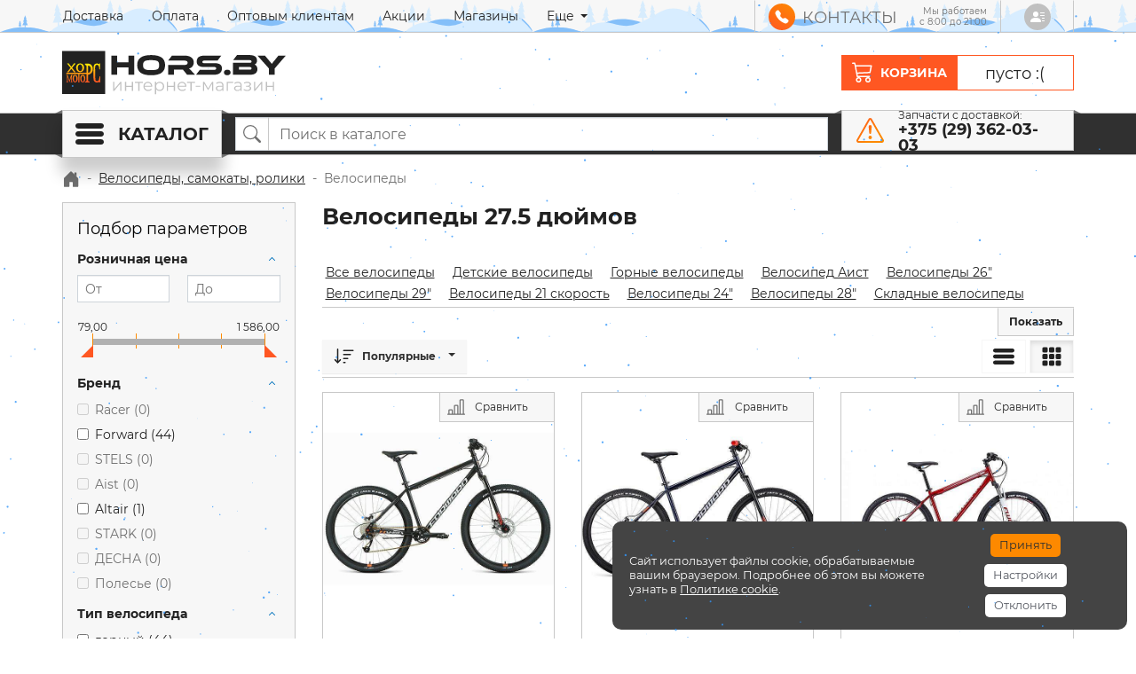

--- FILE ---
content_type: text/html; charset=UTF-8
request_url: https://hors.by/velosipedy-samokaty-roliki/velosipedy/filter/diametr_koles-is-27-5/apply/
body_size: 88294
content:
 <!DOCTYPE HTML><html lang="ru"> <head> <title>Купить велосипед 27.5 дюймов в Минске. Акции, низкие цены</title><meta name="description" content="Велосипеды 27.5 DISC в сборе по доступным ценам! Скидки до 25% В наличии велосипеды с размером колес 27.5 дюймов! Доставка по всей Беларуси! Рассрочка!" /><meta charset="UTF-8"/><meta name="canonical" content="https://hors.by/velosipedy-samokaty-roliki/velosipedy/filter/diametr_koles-is-27-5/apply/" /> <link rel="shortcut icon" href="/bitrix/templates/hors_by/images/favicon/favicon-16x16.png" sizes="16x16" type="image/png" /> <link rel="shortcut icon" href="/bitrix/templates/hors_by/images/favicon/favicon-32x32.png" sizes="32x32" type="image/png" /> <link rel="shortcut icon" href="/bitrix/templates/hors_by/images/favicon/favicon-96x96.png" sizes="96x96" type="image/png" /> <link rel="shortcut icon" href="/bitrix/templates/hors_by/images/favicon/favicon-194x194.png" sizes="194x194" type="image/png" /> <link rel="mask-icon" href="/bitrix/templates/hors_by/images/favicon/safari-pinned-tab.svg" sizes="any" color="#222222" /> <link rel="apple-touch-icon" sizes="180x180" href="/bitrix/templates/hors_by/images/favicon/apple-icon.png" /> <link rel="apple-touch-icon" sizes="57x57" href="/bitrix/templates/hors_by/images/favicon/apple-icon-57x57.png" /> <link rel="apple-touch-icon" sizes="72x72" href="/bitrix/templates/hors_by/images/favicon/apple-icon-72x72.png" /> <link rel="apple-touch-icon" sizes="76x76" href="/bitrix/templates/hors_by/images/favicon/apple-icon-76x76.png" /> <link rel="apple-touch-icon" sizes="114x114" href="/bitrix/templates/hors_by/images/favicon/apple-icon-114x114.png" /> <link rel="apple-touch-icon" sizes="120x120" href="/bitrix/templates/hors_by/images/favicon/apple-icon-120x120.png" /> <link rel="apple-touch-icon" sizes="144x144" href="/bitrix/templates/hors_by/images/favicon/apple-icon-144x144.png" /> <link rel="apple-touch-icon" sizes="152x152" href="/bitrix/templates/hors_by/images/favicon/apple-icon-152x152.png" /> <link rel="apple-touch-icon" sizes="180x180" href="/bitrix/templates/hors_by/images/favicon/apple-icon-180x180.png" /> <link rel="apple-touch-icon-precomposed" href="/bitrix/templates/hors_by/images/favicon/apple-icon-precomposed.png" /> <link rel="icon" type="image/svg+xml" href="/bitrix/templates/hors_by/images/favicon/favicon.svg" /> <meta name="viewport" content="width=device-width, initial-scale=1" /> <meta http-equiv="X-UA-Compatible" content="IE=edge" /> <meta name="SKYPE_TOOLBAR" content="SKYPE_TOOLBAR_PARSER_COMPATIBLE" /> <meta name="format-detection" content="telephone=no" /> <meta http-equiv="x-rim-auto-match" content="none" /> <meta name="referrer" content="always" /> <meta name="apple-mobile-web-app-capable" content="yes" /> <meta name="theme-color" content="#222222" /> <meta name="msapplication-TileColor" content="#222222" /> <meta name="msapplication-config" content="/bitrix/templates/hors_by/images/favicon/browserconfig.xml" /> <meta name="yandex-verification" content="39a19379a407cc35" /><link rel="preconnect" href="https://www.google.by"><link rel="preconnect" href="https://www.google.com"><link rel="preconnect" href="https://www.youtube.com"><link rel="preconnect" href="https://vk.com"><link href="/bitrix/js/ui/design-tokens/dist/ui.design-tokens.min.css?174176283423463" type="text/css" rel="stylesheet" /> <link href="/bitrix/templates/hors_by/components/bitrix/catalog.smart.filter/hors_by/style.min.css?17417627625220" type="text/css" rel="stylesheet" /><link href="/bitrix/components/awz/cookies.sett/templates/.default/style.css?17523006427950" type="text/css" data-template-style="true" rel="stylesheet" /><script type="disabled">if(!window.BX)window.BX={};if(!window.BX.message)window.BX.message=function(mess){if(typeof mess==='object'){for(let i in mess) {BX.message[i]=mess[i];} return true;}};</script><script type="disabled">(window.BX||top.BX).message({"JS_CORE_LOADING":"Загрузка...","JS_CORE_NO_DATA":"- Нет данных -","JS_CORE_WINDOW_CLOSE":"Закрыть","JS_CORE_WINDOW_EXPAND":"Развернуть","JS_CORE_WINDOW_NARROW":"Свернуть в окно","JS_CORE_WINDOW_SAVE":"Сохранить","JS_CORE_WINDOW_CANCEL":"Отменить","JS_CORE_WINDOW_CONTINUE":"Продолжить","JS_CORE_H":"ч","JS_CORE_M":"м","JS_CORE_S":"с","JSADM_AI_HIDE_EXTRA":"Скрыть лишние","JSADM_AI_ALL_NOTIF":"Показать все","JSADM_AUTH_REQ":"Требуется авторизация!","JS_CORE_WINDOW_AUTH":"Войти","JS_CORE_IMAGE_FULL":"Полный размер"});</script><script src="/bitrix/js/main/core/core.min.js?1756103382229643" type="disabled"></script><script type="disabled">BX.Runtime.registerExtension({"name":"main.core","namespace":"BX","loaded":true});</script><script type="disabled">BX.setJSList(["\/bitrix\/js\/main\/core\/core_ajax.js","\/bitrix\/js\/main\/core\/core_promise.js","\/bitrix\/js\/main\/polyfill\/promise\/js\/promise.js","\/bitrix\/js\/main\/loadext\/loadext.js","\/bitrix\/js\/main\/loadext\/extension.js","\/bitrix\/js\/main\/polyfill\/promise\/js\/promise.js","\/bitrix\/js\/main\/polyfill\/find\/js\/find.js","\/bitrix\/js\/main\/polyfill\/includes\/js\/includes.js","\/bitrix\/js\/main\/polyfill\/matches\/js\/matches.js","\/bitrix\/js\/ui\/polyfill\/closest\/js\/closest.js","\/bitrix\/js\/main\/polyfill\/fill\/main.polyfill.fill.js","\/bitrix\/js\/main\/polyfill\/find\/js\/find.js","\/bitrix\/js\/main\/polyfill\/matches\/js\/matches.js","\/bitrix\/js\/main\/polyfill\/core\/dist\/polyfill.bundle.js","\/bitrix\/js\/main\/core\/core.js","\/bitrix\/js\/main\/polyfill\/intersectionobserver\/js\/intersectionobserver.js","\/bitrix\/js\/main\/lazyload\/dist\/lazyload.bundle.js","\/bitrix\/js\/main\/polyfill\/core\/dist\/polyfill.bundle.js","\/bitrix\/js\/main\/parambag\/dist\/parambag.bundle.js"]);</script><script type="disabled">BX.Runtime.registerExtension({"name":"pull.protobuf","namespace":"BX","loaded":true});</script><script type="disabled">BX.Runtime.registerExtension({"name":"rest.client","namespace":"window","loaded":true});</script><script type="disabled">(window.BX||top.BX).message({"pull_server_enabled":"Y","pull_config_timestamp":1756103334,"shared_worker_allowed":"Y","pull_guest_mode":"N","pull_guest_user_id":0,"pull_worker_mtime":1756103332});(window.BX||top.BX).message({"PULL_OLD_REVISION":"Для продолжения корректной работы с сайтом необходимо перезагрузить страницу."});</script><script type="disabled">BX.Runtime.registerExtension({"name":"pull.client","namespace":"BX","loaded":true});</script><script type="disabled">BX.Runtime.registerExtension({"name":"pull","namespace":"window","loaded":true});</script><script type="disabled">BX.Runtime.registerExtension({"name":"fx","namespace":"window","loaded":true});</script><script type="disabled">BX.Runtime.registerExtension({"name":"ui.design-tokens","namespace":"window","loaded":true});</script><script type="disabled">BX.Runtime.registerExtension({"name":"ui.fonts.opensans","namespace":"window","loaded":true});</script><script type="disabled">BX.Runtime.registerExtension({"name":"main.popup","namespace":"BX.Main","loaded":true});</script><script type="disabled">BX.Runtime.registerExtension({"name":"popup","namespace":"window","loaded":true});</script><script type="disabled">(window.BX||top.BX).message({"LANGUAGE_ID":"ru","FORMAT_DATE":"DD.MM.YYYY","FORMAT_DATETIME":"DD.MM.YYYY HH:MI:SS","COOKIE_PREFIX":"HORS_BY","SERVER_TZ_OFFSET":"10800","UTF_MODE":"Y","SITE_ID":"s1","SITE_DIR":"\/","USER_ID":"","SERVER_TIME":1768812027,"USER_TZ_OFFSET":0,"USER_TZ_AUTO":"Y","bitrix_sessid":"fd3883ecccfe19e73433f8e95d3f54cf"});</script><script src="/bitrix/js/pull/protobuf/protobuf.min.js?174176282276433" type="disabled"></script><script src="/bitrix/js/pull/protobuf/model.min.js?174176282214190" type="disabled"></script><script src="/bitrix/js/rest/client/rest.client.min.js?17417628219240" type="disabled"></script><script src="/bitrix/js/pull/client/pull.client.min.js?175610333349849" type="disabled"></script><script src="/bitrix/js/main/core/core_fx.min.js?17417628269768" type="disabled"></script><script src="/bitrix/js/main/popup/dist/main.popup.bundle.min.js?176180263767480" type="disabled"></script><script type="disabled">(function () {	"use strict";	var counter = function ()	{	var cookie = (function (name) {	var parts = ("; " + document.cookie).split("; " + name + "=");	if (parts.length == 2) {	try {return JSON.parse(decodeURIComponent(parts.pop().split(";").shift()));}	catch (e) {}	}	})("BITRIX_CONVERSION_CONTEXT_s1");	if (cookie && cookie.EXPIRE >= BX.message("SERVER_TIME"))	return;	var request = new XMLHttpRequest();	request.open("POST", "/bitrix/tools/conversion/ajax_counter.php", true);	request.setRequestHeader("Content-type", "application/x-www-form-urlencoded");	request.send(	"SITE_ID="+encodeURIComponent("s1")+	"&sessid="+encodeURIComponent(BX.bitrix_sessid())+	"&HTTP_REFERER="+encodeURIComponent(document.referrer)	);	};	if (window.frameRequestStart === true)	BX.addCustomEvent("onFrameDataReceived", counter);	else	BX.ready(counter);	})();</script><meta property="ya:interaction" content="XML_FORM" /><meta property="ya:interaction:url" content="https://hors.by/velosipedy-samokaty-roliki/velosipedy/filter/diametr_koles-is-27-5/apply/?mode=xml" /><script type="disabled">;window.ww_metrics_check=false;setInterval(function(){window.ww_metrics_check=false;},5000);function ww_metrics_postcheck(){if(!window.ww_metrics_check){window.ww_metrics_check=true;let request=new XMLHttpRequest();let formData='sessid='+BX.bitrix_sessid()+'&cur_page=/velosipedy-samokaty-roliki/velosipedy/filter/diametr_koles-is-27-5/apply/index.php&use_chat='+window.ww_is_webchat_show;request.responseType='json';request.open('POST','/bitrix/components/webway/metrics.simple/wwcheckmetrics.php',true);request.setRequestHeader('Content-type','application/x-www-form-urlencoded');request.addEventListener('readystatechange',function(){if(request.readyState===4 && request.status===200){let data=request.response;}});request.send(formData);}};document.addEventListener('mousemove',function(){ww_metrics_postcheck();});document.addEventListener('touchmove',function(){ww_metrics_postcheck();});document.addEventListener('scroll',function(){ww_metrics_postcheck();});window.addEventListener('beforeunload',function(){window.ww_metrics_check=false;ww_metrics_postcheck();});window.ww_metrics_check=false;setInterval(function(){window.ww_metrics_check=false;},5000);document.cookie="WW_BX_USER_ID=bxdd3c503fce74a86c6946d94f32359801;path=/;max-age=946857600";</script><meta property="og:title" content="Купить велосипед 27.5 дюймов в Минске. Акции, низкие цены"/><meta property="og:description" content="Велосипеды 27.5 DISC в сборе по доступным ценам! Скидки до 25% В наличии велосипеды с размером колес 27.5 дюймов! Доставка по всей Беларуси!Рассрочка!"/><meta property="og:url" content="https://hors.by/velosipedy-samokaty-roliki/velosipedy/filter/diametr_koles-is-27-5/apply/"/><meta property="og:type" content="website"/><meta property="og:site_name" content="Hors.by"/><script src="/bitrix/components/arturgolubev/search.title/script.min.js?17633642636313" type="disabled"></script><script src="/bitrix/templates/hors_by/components/arturgolubev/search.title/hors_by/script.js?174176276210408" type="disabled"></script><script src="/bitrix/components/awz/cookies.sett/templates/.default/script.js?17417627407109" type="disabled"></script><script src="/bitrix/templates/hors_by/components/bitrix/catalog.smart.filter/hors_by/script.min.js?174176276214800" type="disabled"></script> <script type="disabled">window.addEventListener("load",function(){var t=document.createElement("script");function n(){dataLayer.push(arguments)}t.src="https://www.googletagmanager.com/gtag/js?id=AW-668624505",t.async=!0,document.head.appendChild(t),window.dataLayer=window.dataLayer||[],window.gtag=n,n("js",new Date),n("config","AW-668624505"),window.gtagSendEvent=function(t){return n("event","contact_link_clicks",{event_callback:function(){"string"==typeof t&&(window.location=t)},event_timeout:2e3}),!1}});</script> <style>@charset "UTF-8";a,body{color:#222}.form-group,address,dl,hr,ol,p,pre,ul{margin-bottom:1rem}body,caption{text-align:left}article,aside,figcaption,figure,footer,header,hgroup,legend,main,nav,section{display:block}img,legend{max-width:100%}address,legend{line-height:inherit}progress,sub,sup{vertical-align:baseline}.form-control,.form-control:focus{box-shadow:inset 0 1px 1px rgba(34,34,34,.075)}.col-auto,.form-check,sub,sup{position:relative}.dropdown-header,.dropdown-item,.dropdown-toggle,.input-group-text,.navbar-brand,.sr-only{white-space:nowrap}@keyframes spinner-border{to{transform:rotate(360deg)}}@keyframes spinner-grow{0%{transform:scale(0)}50%{opacity:1;transform:none}}@font-face{font-family:Montserrat;font-style:normal;font-weight:400;font-display:swap;src:local(""),url(/bitrix/templates/hors_by/fonts/Montserrat-400.woff2) format("woff2"),url(/bitrix/templates/hors_by/fonts/Montserrat-400.woff) format("woff")}@font-face{font-family:Montserrat;font-style:normal;font-weight:700;font-display:swap;src:local(""),url(/bitrix/templates/hors_by/fonts/Montserrat-700.woff2) format("woff2"),url(/bitrix/templates/hors_by/fonts/Montserrat-700.woff) format("woff")}:root{--blue:#0072BC;--indigo:#6610f2;--purple:#6f42c1;--pink:#e83e8c;--red:#dc3545;--orange:#FF5722;--yellow:#FD8900;--green:#279500;--teal:#20c997;--cyan:#17a2b8;--white:#ffffff;--gray:#888888;--gray-dark:#555961;--primary:#0072BC;--secondary:#888888;--success:#279500;--info:#0072BC;--warning:#FF5722;--danger:#dc3545;--light:#F7F7F7;--dark:#555961;--black:#303030;--breakpoint-xs:0;--breakpoint-sm:576px;--breakpoint-md:768px;--breakpoint-lg:992px;--breakpoint-xl:1200px;--font-family-sans-serif:-apple-system,BlinkMacSystemFont,"Segoe UI","Helvetica Neue",Arial,"Noto Sans",sans-serif,"Apple Color Emoji","Segoe UI Emoji","Segoe UI Symbol","Noto Color Emoji";--font-family-monospace:SFMono-Regular,Menlo,Monaco,Consolas,"Liberation Mono","Courier New",monospace;--mm-line-height:20px;--mm-listitem-size:44px;--mm-navbar-size:44px;--mm-offset-top:0;--mm-offset-right:0;--mm-offset-bottom:0;--mm-offset-left:0;--mm-color-border:rgba(0, 0, 0, 0.1);--mm-color-button:rgba(0, 0, 0, 0.3);--mm-color-text:rgba(0, 0, 0, 0.75);--mm-color-text-dimmed:rgba(0, 0, 0, 0.3);--mm-color-background:#f3f3f3;--mm-color-background-highlight:rgba(0, 0, 0, 0.05);--mm-color-background-emphasis:rgba(255, 255, 255, 0.4);--mm-shadow:0 0 10px rgba(0, 0, 0, 0.3)}*,::after,::before{box-sizing:border-box}html{font-family:sans-serif;line-height:1.15;-webkit-text-size-adjust:100%;-webkit-tap-highlight-color:transparent}body{margin:0;font-family:Montserrat;font-size:1rem;font-weight:400;line-height:1.5;background-color:#fff}[tabindex="-1"]:focus:not(:focus-visible),a:active,a:focus,a:hover{outline:0!important}dd,label,legend{margin-bottom:.5rem}hr{box-sizing:content-box;height:0;overflow:visible;margin-top:1rem;border:0;border-top:1px solid #c8c8c8}.input-group-text input[type=checkbox],.input-group-text input[type=radio],.list-group-horizontal>.list-group-item.active,dl,h1,h2,h3,h4,h5,h6,ol,p,ul{margin-top:0}abbr[data-original-title],abbr[title]{text-decoration:underline dotted;cursor:help;border-bottom:0;text-decoration-skip-ink:none}.btn:not(:disabled):not(.disabled),[role=button],[type=button]:not(:disabled),[type=reset]:not(:disabled),[type=submit]:not(:disabled),button:not(:disabled),summary{cursor:pointer}address{font-style:normal}.btn-group-toggle>.btn,.btn-group-toggle>.btn-group>.btn,.form-check-label,.title-search-result .bx_item_block.all_result,ol ol,ol ul,ul ol,ul ul{margin-bottom:0}.alert-link,.font-weight-semibold,dt{font-weight:700}dd{margin-left:0}blockquote,figure{margin:0 0 1rem}b,strong{font-weight:bolder}sub,sup{font-size:75%;line-height:0}.btn,.navbar-toggler-icon,img,svg{vertical-align:middle}sub{bottom:-.25em}sup{top:-.5em}a{text-decoration:none;background-color:transparent}.btn-link:hover,.nav-footer .nav-link:active,.nav-footer .nav-link:focus,.nav-footer .nav-link:hover,a:hover{color:#ff5722;text-decoration:underline}.btn-link,.btn:hover{text-decoration:none}a:not([href]),a:not([href]):hover{color:inherit;text-decoration:none}code,kbd,pre,samp{font-family:SFMono-Regular,Menlo,Monaco,Consolas,"Liberation Mono","Courier New",monospace;font-size:1em}pre{margin-top:0;overflow:auto;-ms-overflow-style:scrollbar}img{border-style:none}.mm-wrapper_blocking,.mm-wrapper_blocking body,.modal,.modal-open,svg{overflow:hidden}table{border-collapse:collapse}caption{padding-top:.75rem;padding-bottom:.75rem;color:#707070;caption-side:bottom}th{text-align:inherit}label{display:inline-block}button{border-radius:0}button:focus{outline:dotted 1px;outline:-webkit-focus-ring-color auto 5px}button,input,optgroup,select,textarea{margin:0;font-family:inherit;font-size:inherit;line-height:inherit}button,input{overflow:visible}button,select{text-transform:none}select{word-wrap:normal}[type=button]::-moz-focus-inner,[type=reset]::-moz-focus-inner,[type=submit]::-moz-focus-inner,button::-moz-focus-inner{padding:0;border-style:none}input[type=checkbox],input[type=radio]{box-sizing:border-box;padding:0}textarea{overflow:auto;resize:vertical}fieldset{min-width:0;padding:0;margin:0;border:0}legend{width:100%;padding:0;font-size:1.5rem;color:inherit;white-space:normal}.blockquote,.table{margin-bottom:1rem}[type=number]::-webkit-inner-spin-button,[type=number]::-webkit-outer-spin-button{height:auto}[type=search]{outline-offset:-2px;-webkit-appearance:none}[type=search]::-webkit-search-decoration{-webkit-appearance:none}::-webkit-file-upload-button{font:inherit;-webkit-appearance:button}.ajax-product-compare.active>a.compare-action-link,.ajax-product-compare.active>a.compare-action-remove,.ajax-product-compare.loading>.spinner-border,.ajax-product-compare>.inline-svg,.ajax-product-compare>a.compare-action-add,.ajax-product-wishlist.active>a.wishlist-action-link,.ajax-product-wishlist.active>a.wishlist-action-remove,.ajax-product-wishlist.loading>.spinner-border,.ajax-product-wishlist>.inline-svg,.ajax-product-wishlist>a.wishlist-action-add,.list-inline-item,output{display:inline-block}summary{display:list-item}.collapse:not(.show),.mm-menu_offcanvas:not(.mm-menu_opened),.navbar-expand .navbar-toggler,.tab-content>.tab-pane,template{display:none}.d-none,.mm-hidden,[hidden]{display:none!important}.h1,.h2,.h3,.h4,.h5,.h6,h1,h2,h3,h4,h5,h6{margin-bottom:1rem;font-weight:700;line-height:1.25}.h1,h1{font-size:1.6rem}.h2,h2{font-size:1.4rem}.h3,.text-18px,h3{font-size:1.125rem}.h4,.headerbar-cart .custom-cart-left span,.nav-toolbar .nav-link,h4{font-size:.875rem}.h5,h5{font-size:.75rem}.h6,h6{font-size:.625rem}.display-1,.lead{font-size:1.25rem;font-weight:300}.display-1{font-size:6rem;line-height:1.25}.display-2,.display-3,.display-4{font-size:5.5rem;font-weight:300;line-height:1.25}.display-3,.display-4{font-size:4.5rem}.display-4{font-size:3.5rem}.small,small{font-size:.75rem;font-weight:400}.mark,mark{padding:.2em;background-color:#fcf8e3}.list-inline,.list-unstyled,.pagination{padding-left:0;list-style:none}.list-inline-item:not(:last-child){margin-right:.5rem}.initialism{font-size:90%;text-transform:uppercase}.blockquote{font-size:1.25rem}.blockquote-footer{display:block;font-size:.75rem;color:#707070}.blockquote-footer::before{content:"— "}.container,.container-fluid,.container-lg,.container-md,.container-sm,.container-xl{width:100%;padding-right:15px;padding-left:15px;margin-right:auto;margin-left:auto}@media (min-width:576px){.container{max-width:540px}}@media (min-width:768px){.container{max-width:720px}}@media (min-width:992px){.container{max-width:960px}}@media (min-width:1200px){.container{max-width:1170px}}.row{display:flex;flex-wrap:wrap;margin-right:-15px;margin-left:-15px}.no-gutters{margin-right:0;margin-left:0}.form-control-plaintext.form-control-lg,.form-control-plaintext.form-control-sm,.navbar-nav .nav-link,.no-gutters>.col,.no-gutters>[class*=col-]{padding-right:0;padding-left:0}.col,.col-1,.col-10,.col-11,.col-12,.col-2,.col-3,.col-4,.col-5,.col-6,.col-7,.col-8,.col-9,.col-lg,.col-lg-1,.col-lg-10,.col-lg-11,.col-lg-12,.col-lg-2,.col-lg-3,.col-lg-4,.col-lg-5,.col-lg-6,.col-lg-7,.col-lg-8,.col-lg-9,.col-lg-auto,.col-md,.col-md-1,.col-md-10,.col-md-11,.col-md-12,.col-md-2,.col-md-3,.col-md-4,.col-md-5,.col-md-6,.col-md-7,.col-md-8,.col-md-9,.col-md-auto,.col-sm,.col-sm-1,.col-sm-10,.col-sm-11,.col-sm-12,.col-sm-2,.col-sm-3,.col-sm-4,.col-sm-5,.col-sm-6,.col-sm-7,.col-sm-8,.col-sm-9,.col-sm-auto,.col-xl,.col-xl-1,.col-xl-10,.col-xl-11,.col-xl-12,.col-xl-2,.col-xl-3,.col-xl-4,.col-xl-5,.col-xl-6,.col-xl-7,.col-xl-8,.col-xl-9,.col-xl-auto{position:relative;width:100%;padding-right:15px;padding-left:15px}.col{flex-basis:0;flex-grow:1;min-width:0;max-width:100%}.col-12,.row-cols-1>*{flex:0 0 100%;max-width:100%}.col-6,.row-cols-2>*{flex:0 0 50%;max-width:50%}.col-4,.row-cols-3>*{flex:0 0 33.3333333333%;max-width:33.3333333333%}.col-3,.row-cols-4>*{flex:0 0 25%;max-width:25%}.row-cols-5>*{flex:0 0 20%;max-width:20%}.col-2,.row-cols-6>*{flex:0 0 16.6666666667%;max-width:16.6666666667%}.col-auto{padding-right:15px;padding-left:15px;flex:0 0 auto;width:auto;max-width:100%}.col-1{flex:0 0 8.3333333333%;max-width:8.3333333333%}.col-5{flex:0 0 41.6666666667%;max-width:41.6666666667%}.col-7{flex:0 0 58.3333333333%;max-width:58.3333333333%}.col-8{flex:0 0 66.6666666667%;max-width:66.6666666667%}.col-9{flex:0 0 75%;max-width:75%}.col-10{flex:0 0 83.3333333333%;max-width:83.3333333333%}.col-11{flex:0 0 91.6666666667%;max-width:91.6666666667%}.order-first{order:-1}.order-last{order:13}.order-0{order:0}.order-1{order:1}.order-2{order:2}.order-3{order:3}.order-4{order:4}.order-5{order:5}.order-6{order:6}.order-7{order:7}.order-8{order:8}.order-9{order:9}.order-10{order:10}.order-11{order:11}.order-12{order:12}.offset-1{margin-left:8.3333333333%}.offset-2{margin-left:16.6666666667%}.offset-3{margin-left:25%}.offset-4{margin-left:33.3333333333%}.offset-5{margin-left:41.6666666667%}.offset-6{margin-left:50%}.offset-7{margin-left:58.3333333333%}.offset-8{margin-left:66.6666666667%}.offset-9{margin-left:75%}.offset-10{margin-left:83.3333333333%}.offset-11{margin-left:91.6666666667%}.table{width:100%;color:#222}.table td,.table th{padding:.75rem;vertical-align:top;border-top:1px solid #c8c8c8}.table thead th{vertical-align:bottom;border-bottom:2px solid #c8c8c8}.table tbody+tbody{border-top:2px solid #c8c8c8}.table-sm td,.table-sm th{padding:.3rem}.table-bordered,.table-bordered td,.table-bordered th{border:1px solid #c8c8c8}.table-bordered thead td,.table-bordered thead th{border-bottom-width:2px}.table-borderless tbody+tbody,.table-borderless td,.table-borderless th,.table-borderless thead th,.table-dark.table-bordered,.table-responsive>.table-bordered{border:0}.table-striped tbody tr:nth-of-type(odd){background-color:rgba(34,34,34,.05)}.table-hover tbody tr:hover{color:#222;background-color:rgba(34,34,34,.075)}.table-info,.table-info>td,.table-info>th,.table-primary,.table-primary>td,.table-primary>th{background-color:#b8d8ec}.table-info tbody+tbody,.table-info td,.table-info th,.table-info thead th,.table-primary tbody+tbody,.table-primary td,.table-primary th,.table-primary thead th{border-color:#7ab6dc}.table-hover .table-info:hover,.table-hover .table-info:hover>td,.table-hover .table-info:hover>th,.table-hover .table-primary:hover,.table-hover .table-primary:hover>td,.table-hover .table-primary:hover>th{background-color:#a4cde7}.table-secondary,.table-secondary>td,.table-secondary>th{background-color:#dedede}.table-secondary tbody+tbody,.table-secondary td,.table-secondary th,.table-secondary thead th{border-color:#c1c1c1}.table-hover .table-secondary:hover,.table-hover .table-secondary:hover>td,.table-hover .table-secondary:hover>th{background-color:#d1d1d1}.table-success,.table-success>td,.table-success>th{background-color:#c3e1b8}.table-success tbody+tbody,.table-success td,.table-success th,.table-success thead th{border-color:#8fc87a}.table-hover .table-success:hover,.table-hover .table-success:hover>td,.table-hover .table-success:hover>th{background-color:#b4d9a6}.table-warning,.table-warning>td,.table-warning>th{background-color:#ffd0c1}.table-warning tbody+tbody,.table-warning td,.table-warning th,.table-warning thead th{border-color:#ffa88c}.table-hover .table-warning:hover,.table-hover .table-warning:hover>td,.table-hover .table-warning:hover>th{background-color:#ffbda8}.table-danger,.table-danger>td,.table-danger>th{background-color:#f5c6cb}.table-danger tbody+tbody,.table-danger td,.table-danger th,.table-danger thead th{border-color:#ed969e}.table-hover .table-danger:hover,.table-hover .table-danger:hover>td,.table-hover .table-danger:hover>th{background-color:#f1b0b7}.table-light,.table-light>td,.table-light>th{background-color:#fdfdfd}.table-light tbody+tbody,.table-light td,.table-light th,.table-light thead th{border-color:#fbfbfb}.table-hover .table-light:hover,.table-hover .table-light:hover>td,.table-hover .table-light:hover>th{background-color:#f0f0f0}.table-dark>td,.table-dark>th{background-color:#cfd1d3}.table-dark tbody+tbody{border-color:#a7a9ad}.table-hover .table-dark:hover,.table-hover .table-dark:hover>td,.table-hover .table-dark:hover>th{background-color:#c2c4c7}.table-black,.table-black>td,.table-black>th{background-color:#c5c5c5}.table-black tbody+tbody,.table-black td,.table-black th,.table-black thead th{border-color:#939393}.table .thead-dark th,.table-dark td,.table-dark th,.table-dark thead th{border-color:#676c75}.table-hover .table-black:hover,.table-hover .table-black:hover>td,.table-hover .table-black:hover>th{background-color:#b8b8b8}.table-active,.table-active>td,.table-active>th{background-color:rgba(34,34,34,.075)}.table .thead-dark th,.table-dark{background-color:#555961;color:#fff}.table-hover .table-active:hover,.table-hover .table-active:hover>td,.table-hover .table-active:hover>th{background-color:rgba(21,21,21,.075)}.table .thead-light th{color:#707070;background-color:#c8c8c8;border-color:#c8c8c8}.table-dark.table-striped tbody tr:nth-of-type(odd){background-color:rgba(255,255,255,.05)}.table-dark.table-hover tbody tr:hover{color:#fff;background-color:rgba(255,255,255,.075)}.table-responsive{display:block;width:100%;overflow-x:auto;-webkit-overflow-scrolling:touch}.form-control{display:block;width:100%;height:calc(1.5em + .75rem + 2px);padding:.375rem .75rem;font-size:1rem;font-weight:400;line-height:1.5;color:#707070;background-color:#fff;border:1px solid #ced4da;border-radius:0;transition:border-color .15s ease-in-out,box-shadow .15s ease-in-out}.btn-black,.btn-danger,.btn-dark,.btn-info,.btn-light,.btn-primary,.btn-secondary,.btn-success,.btn-warning{box-shadow:inset 0 1px 0 rgba(255,255,255,.15),0 1px 1px rgba(34,34,34,.075)}.form-control::-ms-expand{background-color:transparent;border:0}.form-control:-moz-focusring{color:transparent;text-shadow:0 0 0 #707070}.form-control:focus{color:#707070;background-color:#fff;border-color:#ffb8a2;outline:0}.form-control::placeholder{color:#707070;opacity:1}.form-control:disabled,.form-control[readonly]{background-color:#c8c8c8;opacity:1}input[type=date].form-control,input[type=datetime-local].form-control,input[type=month].form-control,input[type=time].form-control{appearance:none}select.form-control:focus::-ms-value{color:#707070;background-color:#fff}.btn-block,.form-control-file,.form-control-range{display:block;width:100%}.col-form-label{padding-top:calc(.375rem + 1px);padding-bottom:calc(.375rem + 1px);margin-bottom:0;font-size:inherit;line-height:1.5}.col-form-label-lg{padding-top:calc(.5rem + 1px);padding-bottom:calc(.5rem + 1px);font-size:1rem;line-height:1.5}.col-form-label-sm{padding-top:calc(.25rem + 1px);padding-bottom:calc(.25rem + 1px);font-size:.875rem;line-height:1.5}.form-control-plaintext{display:block;width:100%;padding:.375rem 0;margin-bottom:0;font-size:1rem;line-height:1.5;color:#222;background-color:transparent;border:solid transparent;border-width:1px 0}.form-control-sm{height:calc(1.5em + .5rem + 2px);padding:.25rem .5rem;font-size:.875rem;line-height:1.5}.form-control-lg{height:calc(1.5em + 1rem + 2px);padding:.5rem 1rem;font-size:1rem;line-height:1.5}.swiper-container-autoheight,.swiper-container-autoheight .swiper-slide,select.form-control[multiple],select.form-control[size],textarea.form-control{height:auto}.form-text{display:block;margin-top:.25rem}.form-row{display:flex;flex-wrap:wrap;margin-right:-5px;margin-left:-5px}.form-row>.col,.form-row>[class*=col-]{padding-right:5px;padding-left:5px}.form-check{display:block;padding-left:1.25rem}.form-check-input{position:absolute;margin-top:.3rem;margin-left:-1.25rem}.breadcrumb-item.active,.form-check-input:disabled~.form-check-label,.form-check-input[disabled]~.form-check-label{color:#707070}.form-check-inline{display:inline-flex;align-items:center;padding-left:0;margin-right:.75rem}.invalid-tooltip,.valid-tooltip{position:absolute;z-index:5;display:none;max-width:100%;padding:.25rem .5rem;line-height:1.5;top:100%}.form-check-inline .form-check-input{position:static;margin-top:0;margin-right:.3125rem;margin-left:0}.valid-feedback{display:none;width:100%;margin-top:.25rem;font-size:.75rem;color:#279500}.valid-tooltip{margin-top:.1rem;font-size:.875rem;color:#fff;background-color:rgba(39,149,0,.9)}.is-valid~.valid-feedback,.is-valid~.valid-tooltip,.was-validated :valid~.valid-feedback,.was-validated :valid~.valid-tooltip{display:block}.form-control.is-valid,.was-validated .form-control:valid{border-color:#279500}.form-control.is-valid:focus,.was-validated .form-control:valid:focus{border-color:#279500;box-shadow:0 0 0 0 rgba(39,149,0,.25)}.custom-control-input.is-valid~.custom-control-label::before,.custom-select.is-valid,.was-validated .custom-control-input:valid~.custom-control-label::before,.was-validated .custom-select:valid{border-color:#279500}.custom-select.is-valid:focus,.was-validated .custom-select:valid:focus{border-color:#279500;box-shadow:0 0 0 0 rgba(39,149,0,.25)}.form-check-input.is-valid~.form-check-label,.was-validated .form-check-input:valid~.form-check-label{color:#279500}.form-check-input.is-valid~.valid-feedback,.form-check-input.is-valid~.valid-tooltip,.was-validated .form-check-input:valid~.valid-feedback,.was-validated .form-check-input:valid~.valid-tooltip{display:block}.custom-control-input.is-valid~.custom-control-label,.was-validated .custom-control-input:valid~.custom-control-label{color:#279500}.custom-control-input.is-valid:checked~.custom-control-label::before,.was-validated .custom-control-input:valid:checked~.custom-control-label::before{border-color:#34c800;background-color:#34c800}.custom-control-input.is-valid:focus~.custom-control-label::before,.was-validated .custom-control-input:valid:focus~.custom-control-label::before{box-shadow:0 0 0 0 rgba(39,149,0,.25)}.custom-control-input.is-valid:focus:not(:checked)~.custom-control-label::before,.was-validated .custom-control-input:valid:focus:not(:checked)~.custom-control-label::before{border-color:#279500}.custom-file-input.is-valid~.custom-file-label,.was-validated .custom-file-input:valid~.custom-file-label{border-color:#279500}.custom-file-input.is-valid:focus~.custom-file-label,.was-validated .custom-file-input:valid:focus~.custom-file-label{border-color:#279500;box-shadow:0 0 0 0 rgba(39,149,0,.25)}.invalid-feedback{display:none;width:100%;margin-top:.25rem;font-size:.75rem;color:#dc3545}.invalid-tooltip{margin-top:.1rem;font-size:.875rem;color:#fff;background-color:rgba(220,53,69,.9)}.is-invalid~.invalid-feedback,.is-invalid~.invalid-tooltip,.was-validated :invalid~.invalid-feedback,.was-validated :invalid~.invalid-tooltip{display:block}.form-control.is-invalid,.was-validated .form-control:invalid{border-color:#dc3545}.form-control.is-invalid:focus,.was-validated .form-control:invalid:focus{border-color:#dc3545;box-shadow:0 0 0 0 rgba(220,53,69,.25)}.custom-control-input.is-invalid~.custom-control-label::before,.custom-select.is-invalid,.was-validated .custom-control-input:invalid~.custom-control-label::before,.was-validated .custom-select:invalid{border-color:#dc3545}.custom-select.is-invalid:focus,.was-validated .custom-select:invalid:focus{border-color:#dc3545;box-shadow:0 0 0 0 rgba(220,53,69,.25)}.form-check-input.is-invalid~.form-check-label,.was-validated .form-check-input:invalid~.form-check-label{color:#dc3545}.form-check-input.is-invalid~.invalid-feedback,.form-check-input.is-invalid~.invalid-tooltip,.was-validated .form-check-input:invalid~.invalid-feedback,.was-validated .form-check-input:invalid~.invalid-tooltip{display:block}.custom-control-input.is-invalid~.custom-control-label,.was-validated .custom-control-input:invalid~.custom-control-label{color:#dc3545}.custom-control-input.is-invalid:checked~.custom-control-label::before,.was-validated .custom-control-input:invalid:checked~.custom-control-label::before{border-color:#e4606d;background-color:#e4606d}.custom-control-input.is-invalid:focus~.custom-control-label::before,.was-validated .custom-control-input:invalid:focus~.custom-control-label::before{box-shadow:0 0 0 0 rgba(220,53,69,.25)}.custom-control-input.is-invalid:focus:not(:checked)~.custom-control-label::before,.was-validated .custom-control-input:invalid:focus:not(:checked)~.custom-control-label::before{border-color:#dc3545}.custom-file-input.is-invalid~.custom-file-label,.was-validated .custom-file-input:invalid~.custom-file-label{border-color:#dc3545}.custom-file-input.is-invalid:focus~.custom-file-label,.was-validated .custom-file-input:invalid:focus~.custom-file-label{border-color:#dc3545;box-shadow:0 0 0 0 rgba(220,53,69,.25)}.form-inline{display:flex;flex-flow:row wrap;align-items:center}.btn-group-vertical>.btn,.btn-group-vertical>.btn-group,.form-inline .form-check,input[type=button].btn-block,input[type=reset].btn-block,input[type=submit].btn-block{width:100%}.btn{display:inline-block;font-weight:700;color:#222;text-align:center;user-select:none;background-color:transparent;border:1px solid transparent;padding:.375rem .75rem;font-size:.75rem;line-height:1.5;border-radius:0;transition:color .15s ease-in-out,background-color .15s ease-in-out,border-color .15s ease-in-out,box-shadow .15s ease-in-out}.btn:hover{color:#222}.btn.focus,.btn:focus{outline:0;box-shadow:none}.btn.disabled,.btn:disabled{opacity:.65;box-shadow:none}.fade:not(.show),.modal-backdrop.fade,[class*=mm-menu_pagedim].mm-menu_opened~.mm-wrapper__blocker{opacity:0}.btn-group.show .dropdown-toggle,.btn:not(:disabled):not(.disabled).active,.btn:not(:disabled):not(.disabled).active:focus,.btn:not(:disabled):not(.disabled):active,.btn:not(:disabled):not(.disabled):active:focus{box-shadow:inset 0 3px 5px rgba(34,34,34,.125)}.swiper-container-fade .swiper-slide .swiper-slide,a.btn.disabled,a.close.disabled,fieldset:disabled a.btn{pointer-events:none}.btn-info,.btn-primary{color:#fff;background-color:#0072bc;border-color:#0072bc}.btn-info:hover,.btn-primary:hover{color:#fff;background-color:#005b96;border-color:#005389}.btn-info.focus,.btn-info:focus,.btn-primary.focus,.btn-primary:focus{color:#fff;background-color:#005b96;border-color:#005389;box-shadow:inset 0 1px 0 rgba(255,255,255,.15),0 1px 1px rgba(34,34,34,.075),0 0 0 0 rgba(38,135,198,.5)}.btn-info.disabled,.btn-info:disabled,.btn-outline-info:hover,.btn-outline-info:not(:disabled):not(.disabled).active,.btn-outline-info:not(:disabled):not(.disabled):active,.btn-outline-primary:hover,.btn-outline-primary:not(:disabled):not(.disabled).active,.btn-outline-primary:not(:disabled):not(.disabled):active,.btn-primary.disabled,.btn-primary:disabled,.show>.btn-outline-info.dropdown-toggle,.show>.btn-outline-primary.dropdown-toggle{color:#fff;background-color:#0072bc;border-color:#0072bc}.btn-info:not(:disabled):not(.disabled).active,.btn-info:not(:disabled):not(.disabled):active,.btn-primary:not(:disabled):not(.disabled).active,.btn-primary:not(:disabled):not(.disabled):active,.show>.btn-info.dropdown-toggle,.show>.btn-primary.dropdown-toggle{color:#fff;background-color:#005389;border-color:#004b7c}.btn-secondary.focus,.btn-secondary:focus,.btn-secondary:hover{background-color:#757575;border-color:#6f6f6f;color:#fff}.btn-info:not(:disabled):not(.disabled).active:focus,.btn-info:not(:disabled):not(.disabled):active:focus,.btn-primary:not(:disabled):not(.disabled).active:focus,.btn-primary:not(:disabled):not(.disabled):active:focus,.show>.btn-info.dropdown-toggle:focus,.show>.btn-primary.dropdown-toggle:focus{box-shadow:inset 0 3px 5px rgba(34,34,34,.125),0 0 0 0 rgba(38,135,198,.5)}.btn-secondary{color:#fff;background-color:#707070;border-color:#707070}.btn-secondary.focus,.btn-secondary:focus{box-shadow:inset 0 1px 0 rgba(255,255,255,.15),0 1px 1px rgba(34,34,34,.075),0 0 0 0 rgba(154,154,154,.5)}.btn-outline-secondary:hover,.btn-outline-secondary:not(:disabled):not(.disabled).active,.btn-outline-secondary:not(:disabled):not(.disabled):active,.btn-secondary.disabled,.btn-secondary:disabled,.show>.btn-outline-secondary.dropdown-toggle{color:#fff;background-color:#707070;border-color:#707070}.btn-secondary:not(:disabled):not(.disabled).active,.btn-secondary:not(:disabled):not(.disabled):active,.show>.btn-secondary.dropdown-toggle{color:#fff;background-color:#6f6f6f;border-color:#686868}.btn-success.focus,.btn-success:focus,.btn-success:hover{background-color:#1d6f00;border-color:#1a6200;color:#fff}.btn-secondary:not(:disabled):not(.disabled).active:focus,.btn-secondary:not(:disabled):not(.disabled):active:focus,.show>.btn-secondary.dropdown-toggle:focus{box-shadow:inset 0 3px 5px rgba(34,34,34,.125),0 0 0 0 rgba(154,154,154,.5)}.btn-success{color:#fff;background-color:#279500;border-color:#279500}.btn-success.focus,.btn-success:focus{box-shadow:inset 0 1px 0 rgba(255,255,255,.15),0 1px 1px rgba(34,34,34,.075),0 0 0 0 rgba(71,165,38,.5)}.btn-outline-success:hover,.btn-outline-success:not(:disabled):not(.disabled).active,.btn-outline-success:not(:disabled):not(.disabled):active,.btn-success.disabled,.btn-success:disabled,.show>.btn-outline-success.dropdown-toggle{color:#fff;background-color:#279500;border-color:#279500}.btn-success:not(:disabled):not(.disabled).active,.btn-success:not(:disabled):not(.disabled):active,.show>.btn-success.dropdown-toggle{color:#fff;background-color:#1a6200;border-color:#165500}.btn-warning.focus,.btn-warning:focus,.btn-warning:hover{background-color:#fb3c00;border-color:#ee3900;color:#fff}.btn-success:not(:disabled):not(.disabled).active:focus,.btn-success:not(:disabled):not(.disabled):active:focus,.show>.btn-success.dropdown-toggle:focus{box-shadow:inset 0 3px 5px rgba(34,34,34,.125),0 0 0 0 rgba(71,165,38,.5)}.btn-warning{color:#fff;background-color:#ff5722;border-color:#ff5722}.btn-warning.focus,.btn-warning:focus{box-shadow:inset 0 1px 0 rgba(255,255,255,.15),0 1px 1px rgba(34,34,34,.075),0 0 0 0 rgba(255,112,67,.5)}.btn-outline-warning:hover,.btn-outline-warning:not(:disabled):not(.disabled).active,.btn-outline-warning:not(:disabled):not(.disabled):active,.btn-warning.disabled,.btn-warning:disabled,.show>.btn-outline-warning.dropdown-toggle{color:#fff;background-color:#ff5722;border-color:#ff5722}.btn-warning:not(:disabled):not(.disabled).active,.btn-warning:not(:disabled):not(.disabled):active,.show>.btn-warning.dropdown-toggle{color:#fff;background-color:#ee3900;border-color:#e13600}.btn-danger.focus,.btn-danger:focus,.btn-danger:hover{background-color:#c82333;border-color:#bd2130;color:#fff}.btn-warning:not(:disabled):not(.disabled).active:focus,.btn-warning:not(:disabled):not(.disabled):active:focus,.show>.btn-warning.dropdown-toggle:focus{box-shadow:inset 0 3px 5px rgba(34,34,34,.125),0 0 0 0 rgba(255,112,67,.5)}.btn-danger{color:#fff;background-color:#dc3545;border-color:#dc3545}.btn-danger.focus,.btn-danger:focus{box-shadow:inset 0 1px 0 rgba(255,255,255,.15),0 1px 1px rgba(34,34,34,.075),0 0 0 0 rgba(225,83,97,.5)}.btn-danger.disabled,.btn-danger:disabled,.btn-outline-danger:hover,.btn-outline-danger:not(:disabled):not(.disabled).active,.btn-outline-danger:not(:disabled):not(.disabled):active,.show>.btn-outline-danger.dropdown-toggle{color:#fff;background-color:#dc3545;border-color:#dc3545}.btn-danger:not(:disabled):not(.disabled).active,.btn-danger:not(:disabled):not(.disabled):active,.show>.btn-danger.dropdown-toggle{color:#fff;background-color:#bd2130;border-color:#b21f2d}.btn-light.focus,.btn-light:focus,.btn-light:hover{background-color:#e4e4e4;border-color:#dedede;color:#303030}.btn-danger:not(:disabled):not(.disabled).active:focus,.btn-danger:not(:disabled):not(.disabled):active:focus,.show>.btn-danger.dropdown-toggle:focus{box-shadow:inset 0 3px 5px rgba(34,34,34,.125),0 0 0 0 rgba(225,83,97,.5)}.btn-light{color:#303030;background-color:#f7f7f7;border-color:#f7f7f7}.btn-light.focus,.btn-light:focus{box-shadow:inset 0 1px 0 rgba(255,255,255,.15),0 1px 1px rgba(34,34,34,.075),0 0 0 0 rgba(217,217,217,.5)}.btn-light.disabled,.btn-light:disabled,.btn-outline-light:hover,.btn-outline-light:not(:disabled):not(.disabled).active,.btn-outline-light:not(:disabled):not(.disabled):active,.show>.btn-outline-light.dropdown-toggle{color:#303030;background-color:#f7f7f7;border-color:#f7f7f7}.btn-light:not(:disabled):not(.disabled).active,.btn-light:not(:disabled):not(.disabled):active,.show>.btn-light.dropdown-toggle{color:#303030;background-color:#dedede;border-color:#d7d7d7}.btn-dark.focus,.btn-dark:focus,.btn-dark:hover{background-color:#43464d;border-color:#3d4046;color:#fff}.btn-light:not(:disabled):not(.disabled).active:focus,.btn-light:not(:disabled):not(.disabled):active:focus,.show>.btn-light.dropdown-toggle:focus{box-shadow:inset 0 3px 5px rgba(34,34,34,.125),0 0 0 0 rgba(217,217,217,.5)}.btn-dark{color:#fff;background-color:#555961;border-color:#555961}.btn-dark.focus,.btn-dark:focus{box-shadow:inset 0 1px 0 rgba(255,255,255,.15),0 1px 1px rgba(34,34,34,.075),0 0 0 0 rgba(111,114,121,.5)}.btn-dark.disabled,.btn-dark:disabled,.btn-outline-dark:hover,.btn-outline-dark:not(:disabled):not(.disabled).active,.btn-outline-dark:not(:disabled):not(.disabled):active,.show>.btn-outline-dark.dropdown-toggle{color:#fff;background-color:#555961;border-color:#555961}.btn-dark:not(:disabled):not(.disabled).active,.btn-dark:not(:disabled):not(.disabled):active,.show>.btn-dark.dropdown-toggle{color:#fff;background-color:#3d4046;border-color:#373a3f}.btn-black.focus,.btn-black:focus,.btn-black:hover{background-color:#1d1d1d;border-color:#171717;color:#fff}.btn-dark:not(:disabled):not(.disabled).active:focus,.btn-dark:not(:disabled):not(.disabled):active:focus,.show>.btn-dark.dropdown-toggle:focus{box-shadow:inset 0 3px 5px rgba(34,34,34,.125),0 0 0 0 rgba(111,114,121,.5)}.btn-black{color:#fff;background-color:#303030;border-color:#303030}.btn-black.focus,.btn-black:focus{box-shadow:inset 0 1px 0 rgba(255,255,255,.15),0 1px 1px rgba(34,34,34,.075),0 0 0 0 rgba(79,79,79,.5)}.btn-black.disabled,.btn-black:disabled,.btn-outline-black:hover,.btn-outline-black:not(:disabled):not(.disabled).active,.btn-outline-black:not(:disabled):not(.disabled):active,.show>.btn-outline-black.dropdown-toggle{color:#fff;background-color:#303030;border-color:#303030}.btn-black:not(:disabled):not(.disabled).active,.btn-black:not(:disabled):not(.disabled):active,.show>.btn-black.dropdown-toggle{color:#fff;background-color:#171717;border-color:#101010}.btn-black:not(:disabled):not(.disabled).active:focus,.btn-black:not(:disabled):not(.disabled):active:focus,.show>.btn-black.dropdown-toggle:focus{box-shadow:inset 0 3px 5px rgba(34,34,34,.125),0 0 0 0 rgba(79,79,79,.5)}.btn-outline-info,.btn-outline-primary{color:#0072bc;border-color:#0072bc}.btn-outline-info.focus,.btn-outline-info:focus,.btn-outline-primary.focus,.btn-outline-primary:focus{box-shadow:0 0 0 0 rgba(0,114,188,.5)}.btn-outline-info.disabled,.btn-outline-info:disabled,.btn-outline-primary.disabled,.btn-outline-primary:disabled{color:#0072bc;background-color:transparent}.btn-outline-info:not(:disabled):not(.disabled).active:focus,.btn-outline-info:not(:disabled):not(.disabled):active:focus,.btn-outline-primary:not(:disabled):not(.disabled).active:focus,.btn-outline-primary:not(:disabled):not(.disabled):active:focus,.show>.btn-outline-info.dropdown-toggle:focus,.show>.btn-outline-primary.dropdown-toggle:focus{box-shadow:inset 0 3px 5px rgba(34,34,34,.125),0 0 0 0 rgba(0,114,188,.5)}.btn-outline-secondary{color:#707070;border-color:#707070}.btn-outline-secondary.focus,.btn-outline-secondary:focus{box-shadow:0 0 0 0 rgba(136,136,136,.5)}.btn-outline-secondary.disabled,.btn-outline-secondary:disabled{color:#707070;background-color:transparent}.btn-outline-secondary:not(:disabled):not(.disabled).active:focus,.btn-outline-secondary:not(:disabled):not(.disabled):active:focus,.show>.btn-outline-secondary.dropdown-toggle:focus{box-shadow:inset 0 3px 5px rgba(34,34,34,.125),0 0 0 0 rgba(136,136,136,.5)}.btn-outline-success{color:#279500;border-color:#279500}.btn-outline-success.focus,.btn-outline-success:focus{box-shadow:0 0 0 0 rgba(39,149,0,.5)}.btn-outline-success.disabled,.btn-outline-success:disabled{color:#279500;background-color:transparent}.btn-outline-success:not(:disabled):not(.disabled).active:focus,.btn-outline-success:not(:disabled):not(.disabled):active:focus,.show>.btn-outline-success.dropdown-toggle:focus{box-shadow:inset 0 3px 5px rgba(34,34,34,.125),0 0 0 0 rgba(39,149,0,.5)}.btn-outline-warning{color:#ff5722;border-color:#ff5722}.btn-outline-warning.focus,.btn-outline-warning:focus{box-shadow:0 0 0 0 rgba(255,87,34,.5)}.btn-outline-warning.disabled,.btn-outline-warning:disabled{color:#ff5722;background-color:transparent}.btn-outline-warning:not(:disabled):not(.disabled).active:focus,.btn-outline-warning:not(:disabled):not(.disabled):active:focus,.show>.btn-outline-warning.dropdown-toggle:focus{box-shadow:inset 0 3px 5px rgba(34,34,34,.125),0 0 0 0 rgba(255,87,34,.5)}.btn-outline-danger{color:#dc3545;border-color:#dc3545}.btn-outline-danger.focus,.btn-outline-danger:focus{box-shadow:0 0 0 0 rgba(220,53,69,.5)}.btn-outline-danger.disabled,.btn-outline-danger:disabled{color:#dc3545;background-color:transparent}.btn-outline-danger:not(:disabled):not(.disabled).active:focus,.btn-outline-danger:not(:disabled):not(.disabled):active:focus,.show>.btn-outline-danger.dropdown-toggle:focus{box-shadow:inset 0 3px 5px rgba(34,34,34,.125),0 0 0 0 rgba(220,53,69,.5)}.btn-outline-light{color:#f7f7f7;border-color:#f7f7f7}.btn-outline-light.focus,.btn-outline-light:focus{box-shadow:0 0 0 0 rgba(247,247,247,.5)}.btn-outline-light.disabled,.btn-outline-light:disabled{color:#f7f7f7;background-color:transparent}.btn-outline-light:not(:disabled):not(.disabled).active:focus,.btn-outline-light:not(:disabled):not(.disabled):active:focus,.show>.btn-outline-light.dropdown-toggle:focus{box-shadow:inset 0 3px 5px rgba(34,34,34,.125),0 0 0 0 rgba(247,247,247,.5)}.btn-outline-dark{color:#555961;border-color:#555961}.btn-outline-dark.focus,.btn-outline-dark:focus{box-shadow:0 0 0 0 rgba(85,89,97,.5)}.btn-outline-dark.disabled,.btn-outline-dark:disabled{color:#555961;background-color:transparent}.btn-outline-dark:not(:disabled):not(.disabled).active:focus,.btn-outline-dark:not(:disabled):not(.disabled):active:focus,.show>.btn-outline-dark.dropdown-toggle:focus{box-shadow:inset 0 3px 5px rgba(34,34,34,.125),0 0 0 0 rgba(85,89,97,.5)}.btn-outline-black{color:#303030;border-color:#303030}.dropdown-toggle::after,.dropup .dropdown-toggle::after{border-right:.25rem solid transparent;border-left:.25rem solid transparent}.btn-outline-black.focus,.btn-outline-black:focus{box-shadow:0 0 0 0 rgba(48,48,48,.5)}.btn-outline-black.disabled,.btn-outline-black:disabled{color:#303030;background-color:transparent}.btn-outline-black:not(:disabled):not(.disabled).active:focus,.btn-outline-black:not(:disabled):not(.disabled):active:focus,.show>.btn-outline-black.dropdown-toggle:focus{box-shadow:inset 0 3px 5px rgba(34,34,34,.125),0 0 0 0 rgba(48,48,48,.5)}.btn-link{font-weight:400;color:#222}.btn-link.focus,.btn-link:focus{text-decoration:underline}.btn-link.disabled,.btn-link:disabled{color:#707070;pointer-events:none}.btn-group-lg>.btn,.btn-group-sm>.btn,.btn-lg,.btn-sm{padding:.5rem 1rem;font-size:.75rem;line-height:2;border-radius:0}.btn-group-sm>.btn,.btn-sm{padding:.25rem .5rem;line-height:1.5}.btn-block+.btn-block{margin-top:.5rem}.fade{transition:opacity .15s linear}.collapsing{height:0;overflow:hidden;transition:height .35s}.swiper-slide,.swiper-wrapper{transition-property:transform}.ajax-product-compare,.ajax-product-rating,.ajax-product-wishlist,.block-resize,.border-gradient,.collapsing,.controls-outs,.custom-price-remove,.custom-slider-mini,.dropdown,.dropleft,.dropright,.dropup,.headerbar-search,.horsby-toolbar{position:relative}.dropdown-toggle::after{display:inline-block;margin-left:.2125rem;vertical-align:.2125rem;content:"";border-top:.25rem solid;border-bottom:0}.dropdown-toggle-split::after,.dropdown-toggle:empty::after,.dropleft .dropdown-toggle:empty::after,.dropright .dropdown-toggle-split::after,.dropright .dropdown-toggle:empty::after,.dropup .dropdown-toggle-split::after,.dropup .dropdown-toggle:empty::after,.page-item:first-child .page-link{margin-left:0}.dropdown-menu{position:absolute;top:100%;left:0;z-index:1000;display:none;float:left;min-width:10rem;padding:.5rem 0;margin:.5rem 0 0;font-size:1rem;color:#222;text-align:left;list-style:none;background-color:#fff;background-clip:padding-box;border:1px solid rgba(34,34,34,.15);box-shadow:0 .5rem 1rem rgba(34,34,34,.175)}.dropdown-menu-left{right:auto;left:0}.dropdown-menu-right{right:0;left:auto}.dropup .dropdown-menu{top:auto;bottom:100%;margin-top:0;margin-bottom:.5rem}.dropright .dropdown-toggle::after,.dropup .dropdown-toggle::after{display:inline-block;margin-left:.2125rem;vertical-align:.2125rem;content:""}.dropup .dropdown-toggle::after{border-top:0;border-bottom:.25rem solid}.dropleft .dropdown-toggle::before,.dropright .dropdown-toggle::after{border-top:.25rem solid transparent;border-bottom:.25rem solid transparent}.dropright .dropdown-menu{top:0;right:auto;left:100%;margin-top:0;margin-left:.5rem}.dropright .dropdown-toggle::after{border-right:0;border-left:.25rem solid;vertical-align:0}.dropleft .dropdown-menu{top:0;right:100%;left:auto;margin-top:0;margin-right:.5rem}.dropleft .dropdown-toggle::after{margin-left:.2125rem;vertical-align:.2125rem;content:"";display:none}.dropleft .dropdown-toggle::before{display:inline-block;margin-right:.2125rem;content:"";border-right:.25rem solid;vertical-align:0}.dropdown-menu[x-placement^=bottom],.dropdown-menu[x-placement^=left],.dropdown-menu[x-placement^=right],.dropdown-menu[x-placement^=top]{right:auto;bottom:auto}.dropdown-divider{height:0;margin:.5rem 0;overflow:hidden;border-top:1px solid #c8c8c8}.btn-group>.btn-group:not(:first-child),.btn-group>.btn:not(:first-child),.input-group-append,.input-group-append .btn+.btn,.input-group-append .btn+.input-group-text,.input-group-append .input-group-text+.btn,.input-group-append .input-group-text+.input-group-text,.input-group-prepend .btn+.btn,.input-group-prepend .btn+.input-group-text,.input-group-prepend .input-group-text+.btn,.input-group-prepend .input-group-text+.input-group-text,.input-group>.custom-file+.custom-file,.input-group>.custom-file+.custom-select,.input-group>.custom-file+.form-control,.input-group>.custom-select+.custom-file,.input-group>.custom-select+.custom-select,.input-group>.custom-select+.form-control,.input-group>.form-control+.custom-file,.input-group>.form-control+.custom-select,.input-group>.form-control+.form-control,.input-group>.form-control-plaintext+.custom-file,.input-group>.form-control-plaintext+.custom-select,.input-group>.form-control-plaintext+.form-control,.page-link{margin-left:-1px}.dropdown-item{display:block;width:100%;padding:.25rem 2rem;clear:both;font-weight:400;color:#222;text-align:inherit;background-color:transparent;border:0}.dropdown-item:focus,.dropdown-item:hover{color:#222;text-decoration:none;background-color:#f7f7f7}.dropdown-item.active,.dropdown-item:active{color:#222;text-decoration:none;background-color:#fff}.dropdown-item.disabled,.dropdown-item:disabled{color:#707070;pointer-events:none;background-color:transparent}.dropdown-menu.show,.mm-listitem_opened>.mm-panel,.mm-panel:not(.mm-hidden),.tab-content>.active{display:block}.dropdown-header{display:block;padding:.5rem 2rem;margin-bottom:0;font-size:.875rem;color:#707070}.dropdown-item-text{display:block;padding:.25rem 2rem;color:#222}.btn-group,.btn-group-vertical{position:relative;display:inline-flex;vertical-align:middle}.breadcrumb,.breadcrumb-item,.btn-toolbar,.horsby-toolbar #toolbar-search.active .close-icon,.input-group,.input-group-append,.input-group-prepend,.input-group-text,.nav,.pagination{display:flex}.btn-group-vertical>.btn,.btn-group>.btn{position:relative;flex:1 1 auto}.btn-group-vertical>.btn.active,.btn-group-vertical>.btn:active,.btn-group-vertical>.btn:focus,.btn-group-vertical>.btn:hover,.btn-group>.btn.active,.btn-group>.btn:active,.btn-group>.btn:focus,.btn-group>.btn:hover{z-index:1}.btn-toolbar{flex-wrap:wrap;justify-content:flex-start}.btn-toolbar .input-group{width:auto}.dropdown-toggle-split{padding-right:.5625rem;padding-left:.5625rem}.dropleft .dropdown-toggle-split::before{margin-right:0}.btn-group-sm>.btn+.dropdown-toggle-split,.btn-sm+.dropdown-toggle-split{padding-right:.375rem;padding-left:.375rem}.btn-group-lg>.btn+.dropdown-toggle-split,.btn-lg+.dropdown-toggle-split{padding-right:.75rem;padding-left:.75rem}.btn-group.show .dropdown-toggle.btn-link{box-shadow:none}.btn-group-vertical{flex-direction:column;align-items:flex-start;justify-content:center}.btn-group-vertical>.btn-group:not(:first-child),.btn-group-vertical>.btn:not(:first-child),.nav-tabs .dropdown-menu{margin-top:-1px}.btn-group-toggle>.btn input[type=checkbox],.btn-group-toggle>.btn input[type=radio],.btn-group-toggle>.btn-group>.btn input[type=checkbox],.btn-group-toggle>.btn-group>.btn input[type=radio]{position:absolute;clip:rect(0,0,0,0);pointer-events:none}.input-group{position:relative;flex-wrap:wrap;align-items:stretch;width:100%}.input-group>.custom-file,.input-group>.custom-select,.input-group>.form-control,.input-group>.form-control-plaintext{position:relative;flex:1 1 auto;width:1%;min-width:0;margin-bottom:0}.input-group-append .btn:focus,.input-group-prepend .btn:focus,.input-group>.custom-file .custom-file-input:focus~.custom-file-label,.input-group>.custom-select:focus,.input-group>.form-control:focus{z-index:3}.input-group>.custom-file .custom-file-input:focus{z-index:4}.input-group>.custom-file{display:flex;align-items:center}.input-group-append .btn,.input-group-prepend .btn{position:relative;z-index:2}.custom-slider-mini.slider-reviews .carousel-control-prev,.input-group-prepend{margin-right:-1px}.input-group-text{align-items:center;padding:.375rem .75rem;margin-bottom:0;font-size:1rem;font-weight:400;line-height:1.5;color:#707070;text-align:center;background-color:#c8c8c8;border:1px solid #ced4da}.input-group-lg>.custom-select,.input-group-lg>.form-control:not(textarea){height:calc(1.5em + 1rem + 2px)}.input-group-lg>.custom-select,.input-group-lg>.form-control,.input-group-lg>.input-group-append>.btn,.input-group-lg>.input-group-append>.input-group-text,.input-group-lg>.input-group-prepend>.btn,.input-group-lg>.input-group-prepend>.input-group-text{padding:.5rem 1rem;font-size:1rem;line-height:1.5}.input-group-sm>.custom-select,.input-group-sm>.form-control:not(textarea){height:calc(1.5em + .5rem + 2px)}.input-group-sm>.custom-select,.input-group-sm>.form-control,.input-group-sm>.input-group-append>.btn,.input-group-sm>.input-group-append>.input-group-text,.input-group-sm>.input-group-prepend>.btn,.input-group-sm>.input-group-prepend>.input-group-text,.pagination-sm .page-link{padding:.25rem .5rem;font-size:.875rem;line-height:1.5}.input-group-lg>.custom-select,.input-group-sm>.custom-select{padding-right:1.75rem}.nav{flex-wrap:wrap;padding-left:0;margin-bottom:0;list-style:none}.nav-link,.navbar{padding:.5rem 1rem}.nav-link{display:block}.breadcrumb-item+.breadcrumb-item:hover::before,.custom-price-old:active,.custom-price-old:focus,.custom-price-old:hover,.custom-price-remove:active,.custom-price-remove:focus,.custom-price-remove:hover,.custom-price:active,.custom-price:focus,.custom-price:hover,.custom-product-price-old:active,.custom-product-price-old:focus,.custom-product-price-old:hover,.custom-product-price:active,.custom-product-price:focus,.custom-product-price:hover,.headerbar-cart a:focus,.headerbar-cart a:hover,.headerbar-logo:active,.headerbar-logo:focus,.headerbar-logo:hover,.mm-listitem a,.mm-listitem a:hover,.nav-link:focus,.nav-link:hover,.navbar-brand:focus,.navbar-brand:hover,.navbar-toggler:focus,.navbar-toggler:hover{text-decoration:none}.nav-link.disabled{color:#707070;pointer-events:none;cursor:default}.nav-tabs{border-bottom:1px solid silver}.nav-tabs .nav-link,.navbar-toggler{border:1px solid transparent}.nav-tabs .nav-item{margin-bottom:-1px}.nav-tabs .nav-link:focus,.nav-tabs .nav-link:hover{border-color:#c8c8c8 #c8c8c8 silver}.nav-tabs .nav-link.disabled{color:#707070;background-color:transparent;border-color:transparent}.nav-tabs .nav-item.show .nav-link,.nav-tabs .nav-link.active{color:#707070;background-color:#fff;border-color:silver silver #fff}.nav-pills .nav-link.active,.nav-pills .show>.nav-link{color:#fff;background-color:#0072bc}.nav-fill .nav-item{flex:1 1 auto;text-align:center}.nav-justified .nav-item{flex-basis:0;flex-grow:1;text-align:center}.navbar{position:relative}.navbar-brand,.navbar-text{padding-top:.5rem;padding-bottom:.5rem}.navbar,.navbar .container,.navbar .container-fluid,.navbar .container-lg,.navbar .container-md,.navbar .container-sm,.navbar .container-xl{display:flex;flex-wrap:wrap;align-items:center;justify-content:space-between}.navbar-brand{display:inline-block;margin-right:1rem;font-size:1rem;line-height:inherit}.navbar-nav{display:flex;flex-direction:column;padding-left:0;margin-bottom:0;list-style:none}.alert,.breadcrumb{margin-bottom:1rem}.navbar-nav .dropdown-menu{position:static;float:none}.navbar-text{display:inline-block}.navbar-collapse{flex-basis:100%;flex-grow:1;align-items:center}.navbar-toggler{padding:.25rem .75rem;font-size:1rem;line-height:1;background-color:transparent}.navbar-toggler-icon{display:inline-block;width:1.5em;height:1.5em;content:"";background:center center/100% 100% no-repeat}.breadcrumb,button.close{padding:0;background-color:transparent}.navbar-expand{flex-flow:row nowrap;justify-content:flex-start}.list-group-horizontal,.navbar-expand .navbar-nav{flex-direction:row}.navbar-expand .navbar-nav .dropdown-menu{position:absolute}.navbar-expand .navbar-nav .nav-link{padding-right:.5rem;padding-left:.5rem}.navbar-expand>.container,.navbar-expand>.container-fluid,.navbar-expand>.container-lg,.navbar-expand>.container-md,.navbar-expand>.container-sm,.navbar-expand>.container-xl{padding-right:0;padding-left:0;flex-wrap:nowrap}.navbar-expand .navbar-collapse{display:flex!important;flex-basis:auto}.navbar-light .navbar-brand,.navbar-light .navbar-brand:focus,.navbar-light .navbar-brand:hover,.navbar-light .navbar-nav .active>.nav-link,.navbar-light .navbar-nav .nav-link.active,.navbar-light .navbar-nav .nav-link.show,.navbar-light .navbar-nav .show>.nav-link,.navbar-light .navbar-text a,.navbar-light .navbar-text a:focus,.navbar-light .navbar-text a:hover{color:rgba(34,34,34,.9)}.navbar-light .navbar-nav .nav-link,.navbar-light .navbar-text{color:rgba(34,34,34,.5)}.navbar-light .navbar-nav .nav-link:focus,.navbar-light .navbar-nav .nav-link:hover{color:rgba(34,34,34,.7)}.navbar-light .navbar-nav .nav-link.disabled{color:rgba(34,34,34,.3)}.navbar-light .navbar-toggler{color:rgba(34,34,34,.5);border-color:rgba(34,34,34,.1)}.navbar-light .navbar-toggler-icon{background-image:url("data:image/svg+xml,%3csvg xmlns='http://www.w3.org/2000/svg' width='30' height='30' viewBox='0 0 30 30'%3e%3cpath stroke='rgba%2834, 34, 34, 0.5%29' stroke-linecap='round' stroke-miterlimit='10' stroke-width='2' d='M4 7h22M4 15h22M4 23h22'/%3e%3c/svg%3e")}.navbar-dark .navbar-brand,.navbar-dark .navbar-brand:focus,.navbar-dark .navbar-brand:hover,.navbar-dark .navbar-nav .active>.nav-link,.navbar-dark .navbar-nav .nav-link.active,.navbar-dark .navbar-nav .nav-link.show,.navbar-dark .navbar-nav .show>.nav-link,.navbar-dark .navbar-text a,.navbar-dark .navbar-text a:focus,.navbar-dark .navbar-text a:hover{color:#fff}.navbar-dark .navbar-nav .nav-link,.navbar-dark .navbar-text{color:rgba(255,255,255,.5)}.navbar-dark .navbar-nav .nav-link:focus,.navbar-dark .navbar-nav .nav-link:hover{color:rgba(255,255,255,.75)}.navbar-dark .navbar-nav .nav-link.disabled{color:rgba(255,255,255,.25)}.navbar-dark .navbar-toggler{color:rgba(255,255,255,.5);border-color:rgba(255,255,255,.1)}.navbar-dark .navbar-toggler-icon{background-image:url("data:image/svg+xml,%3csvg xmlns='http://www.w3.org/2000/svg' width='30' height='30' viewBox='0 0 30 30'%3e%3cpath stroke='rgba%28255, 255, 255, 0.5%29' stroke-linecap='round' stroke-miterlimit='10' stroke-width='2' d='M4 7h22M4 15h22M4 23h22'/%3e%3c/svg%3e")}.breadcrumb{flex-wrap:wrap;font-size:.875rem;list-style:none}.breadcrumb-item+.breadcrumb-item{padding-left:.5rem}.breadcrumb-item+.breadcrumb-item::before{display:inline-block;padding-right:.5rem;color:#707070;content:"-"}.page-link{position:relative;display:block;padding:.5rem .75rem;line-height:1.25;color:#222;background-color:#fff;border:1px solid #c8c8c8}.page-link:hover{z-index:2;color:#ff5722;text-decoration:none;background-color:#f7f7f7;border-color:#c8c8c8}.page-link:focus{z-index:3;outline:0;box-shadow:none}.page-item.active .page-link{z-index:3;color:#fff;background-color:#555961;border-color:#555961}.page-item.disabled .page-link{color:#707070;pointer-events:none;cursor:auto;background-color:#fff;border-color:#c8c8c8}.pagination-lg .page-link{padding:.75rem 1.5rem;font-size:1rem;line-height:1.5}.alert{position:relative;padding:.75rem 1.25rem;border:1px solid transparent}.list-group,.mm-btn:not(.mm-hidden)+.mm-navbar__breadcrumbs,.mm-btn:not(.mm-hidden)+.mm-navbar__searchfield .mm-searchfield__input,.mm-navbar__btn:not(.mm-hidden)+.mm-navbar__title{padding-left:0}.alert-heading{color:inherit}.alert-dismissible{padding-right:3.75rem}.alert-dismissible .close{position:absolute;top:0;right:0;padding:.75rem 1.25rem;color:inherit}.alert-info,.alert-primary{color:#104c72;background-color:#cce3f2;border-color:#b8d8ec}.alert-info hr,.alert-primary hr{border-top-color:#a4cde7}.alert-info .alert-link,.alert-primary .alert-link{color:#0a2e45}.alert-secondary{color:#575757;background-color:#e7e7e7;border-color:#dedede}.alert-secondary hr{border-top-color:#d1d1d1}.alert-secondary .alert-link{color:#3e3e3e}.alert-success{color:#255e10;background-color:#d4eacc;border-color:#c3e1b8}.alert-success hr{border-top-color:#b4d9a6}.alert-success .alert-link{color:#143209}.alert-warning{color:#953e22;background-color:#ffddd3;border-color:#ffd0c1}.alert-warning hr{border-top-color:#ffbda8}.alert-warning .alert-link{color:#6b2d19}.alert-danger{color:#832c34;background-color:#f8d7da;border-color:#f5c6cb}.alert-danger hr{border-top-color:#f1b0b7}.alert-danger .alert-link{color:#5d1f25}.alert-light{color:#919191;background-color:#fdfdfd;border-color:#fdfdfd}.alert-light hr{border-top-color:#f0f0f0}.alert-light .alert-link{color:#787878}.alert-dark{color:#3d3f43;background-color:#dddedf;border-color:#cfd1d3}.alert-dark hr{border-top-color:#c2c4c7}.alert-dark .alert-link{color:#252628}.alert-black{color:#292929;background-color:#d6d6d6;border-color:#c5c5c5}.alert-black hr{border-top-color:#b8b8b8}.alert-black .alert-link{color:#101010}.list-group{display:flex;flex-direction:column;margin-bottom:0}.list-group-item-action{width:100%;color:#707070;text-align:inherit}.list-group-item-action:focus,.list-group-item-action:hover{z-index:1;color:#707070;text-decoration:none;background-color:#f7f7f7}.list-group-item-action:active{color:#222;background-color:#c8c8c8}.list-group-item{position:relative;display:block;padding:.75rem 1.25rem;background-color:#fff;border:1px solid rgba(34,34,34,.125)}.list-group-item.disabled,.list-group-item:disabled{color:#707070;pointer-events:none;background-color:#fff}.list-group-item.active{z-index:2;color:#fff;background-color:#0072bc;border-color:#0072bc}.list-group-item+.list-group-item{border-top-width:0}.list-group-item+.list-group-item.active{margin-top:-1px;border-top-width:1px}.list-group-horizontal>.list-group-item+.list-group-item{border-top-width:1px;border-left-width:0}.list-group-horizontal>.list-group-item+.list-group-item.active{margin-left:-1px;border-left-width:1px}.list-group-flush>.list-group-item{border-width:0 0 1px}.list-group-flush>.list-group-item:last-child{border-bottom-width:0}.list-group-item-info,.list-group-item-primary{color:#104c72;background-color:#b8d8ec}.list-group-item-info.list-group-item-action:focus,.list-group-item-info.list-group-item-action:hover,.list-group-item-primary.list-group-item-action:focus,.list-group-item-primary.list-group-item-action:hover{color:#104c72;background-color:#a4cde7}.list-group-item-info.list-group-item-action.active,.list-group-item-primary.list-group-item-action.active{color:#fff;background-color:#104c72;border-color:#104c72}.list-group-item-secondary{color:#575757;background-color:#dedede}.list-group-item-secondary.list-group-item-action:focus,.list-group-item-secondary.list-group-item-action:hover{color:#575757;background-color:#d1d1d1}.list-group-item-secondary.list-group-item-action.active{color:#fff;background-color:#575757;border-color:#575757}.list-group-item-success{color:#255e10;background-color:#c3e1b8}.list-group-item-success.list-group-item-action:focus,.list-group-item-success.list-group-item-action:hover{color:#255e10;background-color:#b4d9a6}.list-group-item-success.list-group-item-action.active{color:#fff;background-color:#255e10;border-color:#255e10}.list-group-item-warning{color:#953e22;background-color:#ffd0c1}.list-group-item-warning.list-group-item-action:focus,.list-group-item-warning.list-group-item-action:hover{color:#953e22;background-color:#ffbda8}.list-group-item-warning.list-group-item-action.active{color:#fff;background-color:#953e22;border-color:#953e22}.list-group-item-danger{color:#832c34;background-color:#f5c6cb}.list-group-item-danger.list-group-item-action:focus,.list-group-item-danger.list-group-item-action:hover{color:#832c34;background-color:#f1b0b7}.list-group-item-danger.list-group-item-action.active{color:#fff;background-color:#832c34;border-color:#832c34}.list-group-item-light{color:#919191;background-color:#fdfdfd}.list-group-item-light.list-group-item-action:focus,.list-group-item-light.list-group-item-action:hover{color:#919191;background-color:#f0f0f0}.list-group-item-light.list-group-item-action.active{color:#fff;background-color:#919191;border-color:#919191}.list-group-item-dark{color:#3d3f43;background-color:#cfd1d3}.list-group-item-dark.list-group-item-action:focus,.list-group-item-dark.list-group-item-action:hover{color:#3d3f43;background-color:#c2c4c7}.list-group-item-dark.list-group-item-action.active{color:#fff;background-color:#3d3f43;border-color:#3d3f43}.list-group-item-black{color:#292929;background-color:#c5c5c5}.list-group-item-black.list-group-item-action:focus,.list-group-item-black.list-group-item-action:hover{color:#292929;background-color:#b8b8b8}.list-group-item-black.list-group-item-action.active{color:#fff;background-color:#292929;border-color:#292929}.close{float:right;font-size:1.25rem;font-weight:700;line-height:1;color:#ff5722;text-shadow:0 1px 0 #fff}.close:hover{color:#ff5722;text-decoration:none}.close:not(:disabled):not(.disabled):focus,.close:not(:disabled):not(.disabled):hover{opacity:.75}button.close{border:0}.modal-open .modal{overflow-x:hidden;overflow-y:auto}.modal{position:fixed;top:0;left:0;z-index:1050;display:none;width:100%;height:100%;outline:0}.modal-dialog{position:relative;width:auto;margin:.5rem;pointer-events:none}.modal.fade .modal-dialog{transition:transform .3s ease-out;transform:translate(0,-50px)}.modal.show .modal-dialog{transform:none}.modal.modal-static .modal-dialog{transform:scale(1.02)}.modal-dialog-scrollable{display:flex;max-height:calc(100% - 1rem)}.modal-dialog-scrollable .modal-content{max-height:calc(100vh - 1rem);overflow:hidden}.mm-navbars_bottom,.mm-navbars_top,.modal-dialog-scrollable .modal-footer,.modal-dialog-scrollable .modal-header{flex-shrink:0}.modal-dialog-scrollable .modal-body{overflow-y:auto}.modal-dialog-centered{display:flex;align-items:center;min-height:calc(100% - 1rem)}.modal-dialog-centered::before{display:block;height:calc(100vh - 1rem);height:min-content;content:""}.modal-dialog-centered.modal-dialog-scrollable{flex-direction:column;justify-content:center;height:100%}.modal-dialog-centered.modal-dialog-scrollable .modal-content{max-height:none}.mm-menu_border-none .mm-listitem:after,.modal-dialog-centered.modal-dialog-scrollable::before{content:none}.modal-content{position:relative;display:flex;flex-direction:column;width:100%;pointer-events:auto;background-color:#fff;background-clip:padding-box;border:1px solid rgba(34,34,34,.2);box-shadow:0 .25rem .5rem rgba(34,34,34,.5);outline:0}.modal-backdrop{position:fixed;top:0;left:0;z-index:1040;width:100vw;height:100vh;background-color:#222}.modal-backdrop.show{opacity:.5}.modal-header{display:flex;align-items:flex-start;justify-content:space-between;padding:1rem 2rem;border-bottom:1px solid #c8c8c8}.modal-title{margin-bottom:0;line-height:1.5}.modal-body{position:relative;flex:1 1 auto;padding:1rem 2rem}.modal-footer,.swiper-container-multirow>.swiper-wrapper{flex-wrap:wrap}.modal-footer{display:flex;align-items:center;justify-content:flex-end;padding:1rem 2rem-0 .25rem;border-top:1px solid #c8c8c8}.spinner-border,.spinner-grow{display:inline-block;vertical-align:text-bottom}.modal-footer>*{margin:.25rem}.modal-scrollbar-measure{position:absolute;top:-9999px;width:50px;height:50px;overflow:scroll}.spinner-border{width:2rem;height:2rem;border:.25em solid currentColor;border-right-color:transparent;border-radius:50%;animation:.75s linear infinite spinner-border}.spinner-border-sm{width:1rem;height:1rem;border-width:.2em}.spinner-grow{width:2rem;height:2rem;background-color:currentColor;border-radius:50%;opacity:0;animation:.75s linear infinite spinner-grow}.controls-outs .carousel-control-next-icon,.controls-outs .carousel-control-prev-icon,.custom-slider-mini .carousel-control-next-icon,.custom-slider-mini .carousel-control-prev-icon,.inline-svg.mini,.spinner-grow-sm{width:1rem;height:1rem}.bg-info,.bg-primary{background-color:#0072bc!important}a.bg-info:focus,a.bg-info:hover,a.bg-primary:focus,a.bg-primary:hover,button.bg-info:focus,button.bg-info:hover,button.bg-primary:focus,button.bg-primary:hover{background-color:#005389!important}.bg-secondary{background-color:#707070!important}a.bg-secondary:focus,a.bg-secondary:hover,button.bg-secondary:focus,button.bg-secondary:hover{background-color:#6f6f6f!important}.bg-success{background-color:#279500!important}a.bg-success:focus,a.bg-success:hover,button.bg-success:focus,button.bg-success:hover{background-color:#1a6200!important}.bg-warning{background-color:#ff5722!important}a.bg-warning:focus,a.bg-warning:hover,button.bg-warning:focus,button.bg-warning:hover{background-color:#ee3900!important}.bg-danger{background-color:#dc3545!important}a.bg-danger:focus,a.bg-danger:hover,button.bg-danger:focus,button.bg-danger:hover{background-color:#bd2130!important}.bg-light{background-color:#f7f7f7!important}a.bg-light:focus,a.bg-light:hover,button.bg-light:focus,button.bg-light:hover{background-color:#dedede!important}.bg-dark{background-color:#555961!important}a.bg-dark:focus,a.bg-dark:hover,button.bg-dark:focus,button.bg-dark:hover{background-color:#3d4046!important}.bg-black{background-color:#303030!important}a.bg-black:focus,a.bg-black:hover,button.bg-black:focus,button.bg-black:hover{background-color:#171717!important}.bg-white{background-color:#fff!important}.bg-transparent{background-color:transparent!important}.border{border:1px solid #c8c8c8!important}.border-top{border-top:1px solid #c8c8c8!important}.border-right{border-right:1px solid #c8c8c8!important}.border-bottom{border-bottom:1px solid #c8c8c8!important}.border-left{border-left:1px solid #c8c8c8!important}.border-0{border:0!important}.border-top-0{border-top:0!important}.border-right-0{border-right:0!important}.border-bottom-0{border-bottom:0!important}.border-left-0{border-left:0!important}.border-info,.border-primary{border-color:#0072bc!important}.border-secondary{border-color:#707070!important}.border-success{border-color:#279500!important}.border-warning{border-color:#ff5722!important}.border-danger{border-color:#dc3545!important}.border-light{border-color:#f7f7f7!important}.border-dark{border-color:#555961!important}.border-black{border-color:#303030!important}.border-white{border-color:#fff!important}.rounded-sm{border-radius:.1875rem!important}.rounded{border-radius:.25rem!important}.rounded-right,.rounded-top{border-top-right-radius:.25rem!important}.rounded-left,.rounded-top{border-top-left-radius:.25rem!important}.rounded-bottom,.rounded-right{border-bottom-right-radius:.25rem!important}.rounded-bottom,.rounded-left{border-bottom-left-radius:.25rem!important}.rounded-lg{border-radius:.3125rem!important}.rounded-circle{border-radius:50%!important}.rounded-pill{border-radius:50rem!important}.rounded-0{border-radius:0!important}.clearfix::after{clear:both}.d-inline{display:inline!important}.d-inline-block{display:inline-block!important}.d-block{display:block!important}.d-table{display:table!important}.d-table-row{display:table-row!important}.d-table-cell{display:table-cell!important}.d-flex{display:flex!important}.d-inline-flex{display:inline-flex!important}@media print{.d-print-none{display:none!important}.d-print-inline{display:inline!important}.d-print-inline-block{display:inline-block!important}.d-print-block{display:block!important}.d-print-table{display:table!important}.d-print-table-row{display:table-row!important}.d-print-table-cell{display:table-cell!important}.d-print-flex{display:flex!important}.d-print-inline-flex{display:inline-flex!important}}.embed-responsive{position:relative;display:block;width:100%;padding:0;overflow:hidden}.clearfix::after,.embed-responsive::before,.uk-media-1-1:after,.uk-media-2-3:after,.uk-media-23-10:after,.uk-media-25-33:after,.uk-media-3-2:after,.uk-media-4-5:after,.uk-media-5-2:after,.uk-media-5-4:after{display:block;content:""}.embed-responsive .embed-responsive-item,.embed-responsive embed,.embed-responsive iframe,.embed-responsive object,.embed-responsive video{position:absolute;top:0;bottom:0;left:0;width:100%;height:100%;border:0}.embed-responsive-21by9::before{padding-top:42.8571428571%}.embed-responsive-16by9::before{padding-top:56.25%}.embed-responsive-4by3::before{padding-top:75%}.embed-responsive-1by1::before,.uk-media-1-1:after{padding-top:100%}.flex-row{flex-direction:row!important}.flex-column{flex-direction:column!important}.flex-row-reverse{flex-direction:row-reverse!important}.flex-column-reverse{flex-direction:column-reverse!important}.flex-wrap{flex-wrap:wrap!important}.flex-nowrap{flex-wrap:nowrap!important}.flex-wrap-reverse{flex-wrap:wrap-reverse!important}.flex-fill{flex:1 1 auto!important}.flex-grow-0{flex-grow:0!important}.flex-grow-1{flex-grow:1!important}.flex-shrink-0{flex-shrink:0!important}.flex-shrink-1{flex-shrink:1!important}.justify-content-start{justify-content:flex-start!important}.justify-content-end{justify-content:flex-end!important}.justify-content-center{justify-content:center!important}.justify-content-between{justify-content:space-between!important}.justify-content-around{justify-content:space-around!important}.align-items-start{align-items:flex-start!important}.align-items-end{align-items:flex-end!important}.align-items-center{align-items:center!important}.align-items-baseline{align-items:baseline!important}.align-items-stretch{align-items:stretch!important}.align-content-start{align-content:flex-start!important}.align-content-end{align-content:flex-end!important}.align-content-center{align-content:center!important}.align-content-between{align-content:space-between!important}.align-content-around{align-content:space-around!important}.align-content-stretch{align-content:stretch!important}.align-self-auto{align-self:auto!important}.align-self-start{align-self:flex-start!important}.align-self-end{align-self:flex-end!important}.align-self-center{align-self:center!important}.align-self-baseline{align-self:baseline!important}.align-self-stretch{align-self:stretch!important}.overflow-hidden{overflow:hidden!important}.sr-only,.text-truncate{overflow:hidden}.position-static{position:static!important}.position-relative{position:relative!important}.position-absolute{position:absolute!important}.fixed-bottom,.fixed-top{position:fixed;right:0;left:0;z-index:1030}.fixed-top,.position-absolute.top{top:0}.custom-slider-mini.slider-reviews .carousel-control-next,.custom-slider-mini.slider-reviews .carousel-control-prev,.fixed-bottom,.position-absolute.bottom{bottom:0}.sr-only{position:absolute;width:1px;height:1px;padding:0;margin:-1px;clip:rect(0,0,0,0);border:0}.sr-only-focusable:active,.sr-only-focusable:focus{position:static;width:auto;height:auto;overflow:visible;clip:auto;white-space:normal}.w-25{width:25%!important}.w-50{width:50%!important}.w-75{width:75%!important}.w-100{width:100%!important}.w-auto{width:auto!important}.h-25{height:25%!important}.h-50{height:50%!important}.h-75{height:75%!important}.h-100{height:100%!important}.h-auto{height:auto!important}.mw-100{max-width:100%!important}.mh-100{max-height:100%!important}.min-vw-100{min-width:100vw!important}.min-vh-100{min-height:100vh!important}.vw-100{width:100vw!important}.vh-100{height:100vh!important}.m-0{margin:0!important}.mt-0,.my-0{margin-top:0!important}.mr-0,.mx-0{margin-right:0!important}.mb-0,.my-0{margin-bottom:0!important}.ml-0,.mx-0{margin-left:0!important}.m-1{margin:.25rem!important}.mt-1,.my-1{margin-top:.25rem!important}.mr-1,.mx-1{margin-right:.25rem!important}.mb-1,.my-1{margin-bottom:.25rem!important}.ml-1,.mx-1{margin-left:.25rem!important}.m-2{margin:.5rem!important}.mt-2,.my-2{margin-top:.5rem!important}.mr-2,.mx-2{margin-right:.5rem!important}.mb-2,.my-2{margin-bottom:.5rem!important}.ml-2,.mx-2{margin-left:.5rem!important}.m-3{margin:1rem!important}.mt-3,.my-3{margin-top:1rem!important}.mr-3,.mx-3{margin-right:1rem!important}.mb-3,.my-3{margin-bottom:1rem!important}.ml-3,.mx-3{margin-left:1rem!important}.m-4{margin:1.5rem!important}.mt-4,.my-4{margin-top:1.5rem!important}.mr-4,.mx-4{margin-right:1.5rem!important}.mb-4,.my-4{margin-bottom:1.5rem!important}.ml-4,.mx-4{margin-left:1.5rem!important}.m-5{margin:2rem!important}.mt-5,.my-5{margin-top:2rem!important}.mr-5,.mx-5{margin-right:2rem!important}.mb-5,.my-5{margin-bottom:2rem!important}.ml-5,.mx-5{margin-left:2rem!important}.p-0{padding:0!important}.pt-0,.py-0{padding-top:0!important}.pr-0,.px-0{padding-right:0!important}.pb-0,.py-0{padding-bottom:0!important}.pl-0,.px-0{padding-left:0!important}.p-1{padding:.25rem!important}.pt-1,.py-1{padding-top:.25rem!important}.pr-1,.px-1{padding-right:.25rem!important}.pb-1,.py-1{padding-bottom:.25rem!important}.pl-1,.px-1{padding-left:.25rem!important}.p-2{padding:.5rem!important}.pt-2,.py-2{padding-top:.5rem!important}.pr-2,.px-2{padding-right:.5rem!important}.pb-2,.py-2{padding-bottom:.5rem!important}.pl-2,.px-2{padding-left:.5rem!important}.p-3{padding:1rem!important}.pt-3,.py-3{padding-top:1rem!important}.pr-3,.px-3{padding-right:1rem!important}.pb-3,.py-3{padding-bottom:1rem!important}.pl-3,.px-3{padding-left:1rem!important}.p-4{padding:1.5rem!important}.pt-4,.py-4{padding-top:1.5rem!important}.pr-4,.px-4{padding-right:1.5rem!important}.pb-4,.py-4{padding-bottom:1.5rem!important}.pl-4,.px-4{padding-left:1.5rem!important}.p-5{padding:2rem!important}.pt-5,.py-5{padding-top:2rem!important}.pr-5,.px-5{padding-right:2rem!important}.pb-5,.py-5{padding-bottom:2rem!important}.pl-5,.px-5{padding-left:2rem!important}.text-monospace{font-family:SFMono-Regular,Menlo,Monaco,Consolas,"Liberation Mono","Courier New",monospace!important}.text-justify{text-align:justify!important}.text-wrap{white-space:normal!important}.text-nowrap{white-space:nowrap!important}.mm-listitem__text,.mm-navbar__title>span,.text-truncate{text-overflow:ellipsis;white-space:nowrap}.text-left{text-align:left!important}.text-right{text-align:right!important}.text-center{text-align:center!important}@media (min-width:576px){.container,.container-sm{max-width:540px}.col-sm{flex-basis:0;flex-grow:1;min-width:0;max-width:100%}.col-sm-12,.row-cols-sm-1>*{flex:0 0 100%;max-width:100%}.col-sm-6,.row-cols-sm-2>*{flex:0 0 50%;max-width:50%}.col-sm-4,.row-cols-sm-3>*{flex:0 0 33.3333333333%;max-width:33.3333333333%}.col-sm-3,.row-cols-sm-4>*{flex:0 0 25%;max-width:25%}.row-cols-sm-5>*{flex:0 0 20%;max-width:20%}.col-sm-2,.row-cols-sm-6>*{flex:0 0 16.6666666667%;max-width:16.6666666667%}.col-sm-auto{flex:0 0 auto;width:auto;max-width:100%}.col-sm-1{flex:0 0 8.3333333333%;max-width:8.3333333333%}.col-sm-5{flex:0 0 41.6666666667%;max-width:41.6666666667%}.col-sm-7{flex:0 0 58.3333333333%;max-width:58.3333333333%}.col-sm-8{flex:0 0 66.6666666667%;max-width:66.6666666667%}.col-sm-9{flex:0 0 75%;max-width:75%}.col-sm-10{flex:0 0 83.3333333333%;max-width:83.3333333333%}.col-sm-11{flex:0 0 91.6666666667%;max-width:91.6666666667%}.order-sm-first{order:-1}.order-sm-last{order:13}.order-sm-0{order:0}.order-sm-1{order:1}.order-sm-2{order:2}.order-sm-3{order:3}.order-sm-4{order:4}.order-sm-5{order:5}.order-sm-6{order:6}.order-sm-7{order:7}.order-sm-8{order:8}.order-sm-9{order:9}.order-sm-10{order:10}.order-sm-11{order:11}.order-sm-12{order:12}.offset-sm-0{margin-left:0}.offset-sm-1{margin-left:8.3333333333%}.offset-sm-2{margin-left:16.6666666667%}.offset-sm-3{margin-left:25%}.offset-sm-4{margin-left:33.3333333333%}.offset-sm-5{margin-left:41.6666666667%}.offset-sm-6{margin-left:50%}.offset-sm-7{margin-left:58.3333333333%}.offset-sm-8{margin-left:66.6666666667%}.offset-sm-9{margin-left:75%}.offset-sm-10{margin-left:83.3333333333%}.offset-sm-11{margin-left:91.6666666667%}.form-inline .form-group,.form-inline label{display:flex;align-items:center;margin-bottom:0}.form-inline label{justify-content:center}.form-inline .form-group{flex:0 0 auto;flex-flow:row wrap}.form-inline .form-control{display:inline-block;width:auto;vertical-align:middle}.form-inline .form-control-plaintext{display:inline-block}.form-inline .custom-select,.form-inline .input-group{width:auto}.form-inline .form-check{display:flex;align-items:center;justify-content:center;width:auto;padding-left:0}.form-inline .form-check-input{position:relative;flex-shrink:0;margin-top:0;margin-right:.25rem;margin-left:0}.form-inline .custom-control{align-items:center;justify-content:center}.form-inline .custom-control-label{margin-bottom:0}.dropdown-menu-sm-left{right:auto;left:0}.dropdown-menu-sm-right{right:0;left:auto}.navbar-expand-sm{flex-flow:row nowrap;justify-content:flex-start}.list-group-horizontal-sm,.navbar-expand-sm .navbar-nav{flex-direction:row}.navbar-expand-sm .navbar-nav .dropdown-menu{position:absolute}.navbar-expand-sm .navbar-nav .nav-link{padding-right:.5rem;padding-left:.5rem}.navbar-expand-sm>.container,.navbar-expand-sm>.container-fluid,.navbar-expand-sm>.container-lg,.navbar-expand-sm>.container-md,.navbar-expand-sm>.container-sm,.navbar-expand-sm>.container-xl{flex-wrap:nowrap}.navbar-expand-sm .navbar-collapse{display:flex!important;flex-basis:auto}.navbar-expand-sm .navbar-toggler{display:none}.list-group-horizontal-sm>.list-group-item.active{margin-top:0}.list-group-horizontal-sm>.list-group-item+.list-group-item{border-top-width:1px;border-left-width:0}.list-group-horizontal-sm>.list-group-item+.list-group-item.active{margin-left:-1px;border-left-width:1px}.modal-dialog{max-width:500px;margin:1.75rem auto}.modal-dialog-scrollable{max-height:calc(100% - 3.5rem)}.modal-dialog-scrollable .modal-content{max-height:calc(100vh - 3.5rem)}.modal-dialog-centered{min-height:calc(100% - 3.5rem)}.modal-dialog-centered::before{height:calc(100vh - 3.5rem);height:min-content}.modal-content{box-shadow:0 .5rem 1rem rgba(34,34,34,.5)}.modal-sm{max-width:320px}.d-sm-none{display:none!important}.d-sm-inline{display:inline!important}.d-sm-inline-block{display:inline-block!important}.d-sm-block{display:block!important}.d-sm-table{display:table!important}.d-sm-table-row{display:table-row!important}.d-sm-table-cell{display:table-cell!important}.d-sm-flex{display:flex!important}.d-sm-inline-flex{display:inline-flex!important}.flex-sm-row{flex-direction:row!important}.flex-sm-column{flex-direction:column!important}.flex-sm-row-reverse{flex-direction:row-reverse!important}.flex-sm-column-reverse{flex-direction:column-reverse!important}.flex-sm-wrap{flex-wrap:wrap!important}.flex-sm-nowrap{flex-wrap:nowrap!important}.flex-sm-wrap-reverse{flex-wrap:wrap-reverse!important}.flex-sm-fill{flex:1 1 auto!important}.flex-sm-grow-0{flex-grow:0!important}.flex-sm-grow-1{flex-grow:1!important}.flex-sm-shrink-0{flex-shrink:0!important}.flex-sm-shrink-1{flex-shrink:1!important}.justify-content-sm-start{justify-content:flex-start!important}.justify-content-sm-end{justify-content:flex-end!important}.justify-content-sm-center{justify-content:center!important}.justify-content-sm-between{justify-content:space-between!important}.justify-content-sm-around{justify-content:space-around!important}.align-items-sm-start{align-items:flex-start!important}.align-items-sm-end{align-items:flex-end!important}.align-items-sm-center{align-items:center!important}.align-items-sm-baseline{align-items:baseline!important}.align-items-sm-stretch{align-items:stretch!important}.align-content-sm-start{align-content:flex-start!important}.align-content-sm-end{align-content:flex-end!important}.align-content-sm-center{align-content:center!important}.align-content-sm-between{align-content:space-between!important}.align-content-sm-around{align-content:space-around!important}.align-content-sm-stretch{align-content:stretch!important}.align-self-sm-auto{align-self:auto!important}.align-self-sm-start{align-self:flex-start!important}.align-self-sm-end{align-self:flex-end!important}.align-self-sm-center{align-self:center!important}.align-self-sm-baseline{align-self:baseline!important}.align-self-sm-stretch{align-self:stretch!important}.m-sm-0{margin:0!important}.mt-sm-0,.my-sm-0{margin-top:0!important}.mr-sm-0,.mx-sm-0{margin-right:0!important}.mb-sm-0,.my-sm-0{margin-bottom:0!important}.ml-sm-0,.mx-sm-0{margin-left:0!important}.m-sm-1{margin:.25rem!important}.mt-sm-1,.my-sm-1{margin-top:.25rem!important}.mr-sm-1,.mx-sm-1{margin-right:.25rem!important}.mb-sm-1,.my-sm-1{margin-bottom:.25rem!important}.ml-sm-1,.mx-sm-1{margin-left:.25rem!important}.m-sm-2{margin:.5rem!important}.mt-sm-2,.my-sm-2{margin-top:.5rem!important}.mr-sm-2,.mx-sm-2{margin-right:.5rem!important}.mb-sm-2,.my-sm-2{margin-bottom:.5rem!important}.ml-sm-2,.mx-sm-2{margin-left:.5rem!important}.m-sm-3{margin:1rem!important}.mt-sm-3,.my-sm-3{margin-top:1rem!important}.mr-sm-3,.mx-sm-3{margin-right:1rem!important}.mb-sm-3,.my-sm-3{margin-bottom:1rem!important}.ml-sm-3,.mx-sm-3{margin-left:1rem!important}.m-sm-4{margin:1.5rem!important}.mt-sm-4,.my-sm-4{margin-top:1.5rem!important}.mr-sm-4,.mx-sm-4{margin-right:1.5rem!important}.mb-sm-4,.my-sm-4{margin-bottom:1.5rem!important}.ml-sm-4,.mx-sm-4{margin-left:1.5rem!important}.m-sm-5{margin:2rem!important}.mt-sm-5,.my-sm-5{margin-top:2rem!important}.mr-sm-5,.mx-sm-5{margin-right:2rem!important}.mb-sm-5,.my-sm-5{margin-bottom:2rem!important}.ml-sm-5,.mx-sm-5{margin-left:2rem!important}.p-sm-0{padding:0!important}.pt-sm-0,.py-sm-0{padding-top:0!important}.pr-sm-0,.px-sm-0{padding-right:0!important}.pb-sm-0,.py-sm-0{padding-bottom:0!important}.pl-sm-0,.px-sm-0{padding-left:0!important}.p-sm-1{padding:.25rem!important}.pt-sm-1,.py-sm-1{padding-top:.25rem!important}.pr-sm-1,.px-sm-1{padding-right:.25rem!important}.pb-sm-1,.py-sm-1{padding-bottom:.25rem!important}.pl-sm-1,.px-sm-1{padding-left:.25rem!important}.p-sm-2{padding:.5rem!important}.pt-sm-2,.py-sm-2{padding-top:.5rem!important}.pr-sm-2,.px-sm-2{padding-right:.5rem!important}.pb-sm-2,.py-sm-2{padding-bottom:.5rem!important}.pl-sm-2,.px-sm-2{padding-left:.5rem!important}.p-sm-3{padding:1rem!important}.pt-sm-3,.py-sm-3{padding-top:1rem!important}.pr-sm-3,.px-sm-3{padding-right:1rem!important}.pb-sm-3,.py-sm-3{padding-bottom:1rem!important}.pl-sm-3,.px-sm-3{padding-left:1rem!important}.p-sm-4{padding:1.5rem!important}.pt-sm-4,.py-sm-4{padding-top:1.5rem!important}.pr-sm-4,.px-sm-4{padding-right:1.5rem!important}.pb-sm-4,.py-sm-4{padding-bottom:1.5rem!important}.pl-sm-4,.px-sm-4{padding-left:1.5rem!important}.p-sm-5{padding:2rem!important}.pt-sm-5,.py-sm-5{padding-top:2rem!important}.pr-sm-5,.px-sm-5{padding-right:2rem!important}.pb-sm-5,.py-sm-5{padding-bottom:2rem!important}.pl-sm-5,.px-sm-5{padding-left:2rem!important}.text-sm-left{text-align:left!important}.text-sm-right{text-align:right!important}.text-sm-center{text-align:center!important}}@media (min-width:768px){.container,.container-md,.container-sm{max-width:720px}.col-md{flex-basis:0;flex-grow:1;min-width:0;max-width:100%}.col-md-12,.row-cols-md-1>*{flex:0 0 100%;max-width:100%}.col-md-6,.row-cols-md-2>*{flex:0 0 50%;max-width:50%}.col-md-4,.row-cols-md-3>*{flex:0 0 33.3333333333%;max-width:33.3333333333%}.col-md-3,.row-cols-md-4>*{flex:0 0 25%;max-width:25%}.row-cols-md-5>*{flex:0 0 20%;max-width:20%}.col-md-2,.row-cols-md-6>*{flex:0 0 16.6666666667%;max-width:16.6666666667%}.col-md-auto{flex:0 0 auto;width:auto;max-width:100%}.col-md-1{flex:0 0 8.3333333333%;max-width:8.3333333333%}.col-md-5{flex:0 0 41.6666666667%;max-width:41.6666666667%}.col-md-7{flex:0 0 58.3333333333%;max-width:58.3333333333%}.col-md-8{flex:0 0 66.6666666667%;max-width:66.6666666667%}.col-md-9{flex:0 0 75%;max-width:75%}.col-md-10{flex:0 0 83.3333333333%;max-width:83.3333333333%}.col-md-11{flex:0 0 91.6666666667%;max-width:91.6666666667%}.order-md-first{order:-1}.order-md-last{order:13}.order-md-0{order:0}.order-md-1{order:1}.order-md-2{order:2}.order-md-3{order:3}.order-md-4{order:4}.order-md-5{order:5}.order-md-6{order:6}.order-md-7{order:7}.order-md-8{order:8}.order-md-9{order:9}.order-md-10{order:10}.order-md-11{order:11}.order-md-12{order:12}.offset-md-0{margin-left:0}.offset-md-1{margin-left:8.3333333333%}.offset-md-2{margin-left:16.6666666667%}.offset-md-3{margin-left:25%}.offset-md-4{margin-left:33.3333333333%}.offset-md-5{margin-left:41.6666666667%}.offset-md-6{margin-left:50%}.offset-md-7{margin-left:58.3333333333%}.offset-md-8{margin-left:66.6666666667%}.offset-md-9{margin-left:75%}.offset-md-10{margin-left:83.3333333333%}.offset-md-11{margin-left:91.6666666667%}.dropdown-menu-md-left{right:auto;left:0}.dropdown-menu-md-right{right:0;left:auto}.navbar-expand-md{flex-flow:row nowrap;justify-content:flex-start}.list-group-horizontal-md,.navbar-expand-md .navbar-nav{flex-direction:row}.navbar-expand-md .navbar-nav .dropdown-menu{position:absolute}.navbar-expand-md .navbar-nav .nav-link{padding-right:.5rem;padding-left:.5rem}.navbar-expand-md>.container,.navbar-expand-md>.container-fluid,.navbar-expand-md>.container-lg,.navbar-expand-md>.container-md,.navbar-expand-md>.container-sm,.navbar-expand-md>.container-xl{flex-wrap:nowrap}.navbar-expand-md .navbar-collapse{display:flex!important;flex-basis:auto}.navbar-expand-md .navbar-toggler{display:none}.list-group-horizontal-md>.list-group-item.active{margin-top:0}.list-group-horizontal-md>.list-group-item+.list-group-item{border-top-width:1px;border-left-width:0}.list-group-horizontal-md>.list-group-item+.list-group-item.active{margin-left:-1px;border-left-width:1px}.d-md-none{display:none!important}.d-md-inline{display:inline!important}.d-md-inline-block{display:inline-block!important}.d-md-block{display:block!important}.d-md-table{display:table!important}.d-md-table-row{display:table-row!important}.d-md-table-cell{display:table-cell!important}.d-md-flex{display:flex!important}.d-md-inline-flex{display:inline-flex!important}.flex-md-row{flex-direction:row!important}.flex-md-column{flex-direction:column!important}.flex-md-row-reverse{flex-direction:row-reverse!important}.flex-md-column-reverse{flex-direction:column-reverse!important}.flex-md-wrap{flex-wrap:wrap!important}.flex-md-nowrap{flex-wrap:nowrap!important}.flex-md-wrap-reverse{flex-wrap:wrap-reverse!important}.flex-md-fill{flex:1 1 auto!important}.flex-md-grow-0{flex-grow:0!important}.flex-md-grow-1{flex-grow:1!important}.flex-md-shrink-0{flex-shrink:0!important}.flex-md-shrink-1{flex-shrink:1!important}.justify-content-md-start{justify-content:flex-start!important}.justify-content-md-end{justify-content:flex-end!important}.justify-content-md-center{justify-content:center!important}.justify-content-md-between{justify-content:space-between!important}.justify-content-md-around{justify-content:space-around!important}.align-items-md-start{align-items:flex-start!important}.align-items-md-end{align-items:flex-end!important}.align-items-md-center{align-items:center!important}.align-items-md-baseline{align-items:baseline!important}.align-items-md-stretch{align-items:stretch!important}.align-content-md-start{align-content:flex-start!important}.align-content-md-end{align-content:flex-end!important}.align-content-md-center{align-content:center!important}.align-content-md-between{align-content:space-between!important}.align-content-md-around{align-content:space-around!important}.align-content-md-stretch{align-content:stretch!important}.align-self-md-auto{align-self:auto!important}.align-self-md-start{align-self:flex-start!important}.align-self-md-end{align-self:flex-end!important}.align-self-md-center{align-self:center!important}.align-self-md-baseline{align-self:baseline!important}.align-self-md-stretch{align-self:stretch!important}.m-md-0{margin:0!important}.mt-md-0,.my-md-0{margin-top:0!important}.mr-md-0,.mx-md-0{margin-right:0!important}.mb-md-0,.my-md-0{margin-bottom:0!important}.ml-md-0,.mx-md-0{margin-left:0!important}.m-md-1{margin:.25rem!important}.mt-md-1,.my-md-1{margin-top:.25rem!important}.mr-md-1,.mx-md-1{margin-right:.25rem!important}.mb-md-1,.my-md-1{margin-bottom:.25rem!important}.ml-md-1,.mx-md-1{margin-left:.25rem!important}.m-md-2{margin:.5rem!important}.mt-md-2,.my-md-2{margin-top:.5rem!important}.mr-md-2,.mx-md-2{margin-right:.5rem!important}.mb-md-2,.my-md-2{margin-bottom:.5rem!important}.ml-md-2,.mx-md-2{margin-left:.5rem!important}.m-md-3{margin:1rem!important}.mt-md-3,.my-md-3{margin-top:1rem!important}.mr-md-3,.mx-md-3{margin-right:1rem!important}.mb-md-3,.my-md-3{margin-bottom:1rem!important}.ml-md-3,.mx-md-3{margin-left:1rem!important}.m-md-4{margin:1.5rem!important}.mt-md-4,.my-md-4{margin-top:1.5rem!important}.mr-md-4,.mx-md-4{margin-right:1.5rem!important}.mb-md-4,.my-md-4{margin-bottom:1.5rem!important}.ml-md-4,.mx-md-4{margin-left:1.5rem!important}.m-md-5{margin:2rem!important}.mt-md-5,.my-md-5{margin-top:2rem!important}.mr-md-5,.mx-md-5{margin-right:2rem!important}.mb-md-5,.my-md-5{margin-bottom:2rem!important}.ml-md-5,.mx-md-5{margin-left:2rem!important}.p-md-0{padding:0!important}.pt-md-0,.py-md-0{padding-top:0!important}.pr-md-0,.px-md-0{padding-right:0!important}.pb-md-0,.py-md-0{padding-bottom:0!important}.pl-md-0,.px-md-0{padding-left:0!important}.p-md-1{padding:.25rem!important}.pt-md-1,.py-md-1{padding-top:.25rem!important}.pr-md-1,.px-md-1{padding-right:.25rem!important}.pb-md-1,.py-md-1{padding-bottom:.25rem!important}.pl-md-1,.px-md-1{padding-left:.25rem!important}.p-md-2{padding:.5rem!important}.pt-md-2,.py-md-2{padding-top:.5rem!important}.pr-md-2,.px-md-2{padding-right:.5rem!important}.pb-md-2,.py-md-2{padding-bottom:.5rem!important}.pl-md-2,.px-md-2{padding-left:.5rem!important}.p-md-3{padding:1rem!important}.pt-md-3,.py-md-3{padding-top:1rem!important}.pr-md-3,.px-md-3{padding-right:1rem!important}.pb-md-3,.py-md-3{padding-bottom:1rem!important}.pl-md-3,.px-md-3{padding-left:1rem!important}.p-md-4{padding:1.5rem!important}.pt-md-4,.py-md-4{padding-top:1.5rem!important}.pr-md-4,.px-md-4{padding-right:1.5rem!important}.pb-md-4,.py-md-4{padding-bottom:1.5rem!important}.pl-md-4,.px-md-4{padding-left:1.5rem!important}.p-md-5{padding:2rem!important}.pt-md-5,.py-md-5{padding-top:2rem!important}.pr-md-5,.px-md-5{padding-right:2rem!important}.pb-md-5,.py-md-5{padding-bottom:2rem!important}.pl-md-5,.px-md-5{padding-left:2rem!important}.text-md-left{text-align:left!important}.text-md-right{text-align:right!important}.text-md-center{text-align:center!important}}@media (min-width:992px){.container,.container-lg,.container-md,.container-sm{max-width:960px}.col-lg{flex-basis:0;flex-grow:1;min-width:0;max-width:100%}.col-lg-12,.row-cols-lg-1>*{flex:0 0 100%;max-width:100%}.col-lg-6,.row-cols-lg-2>*{flex:0 0 50%;max-width:50%}.col-lg-4,.row-cols-lg-3>*{flex:0 0 33.3333333333%;max-width:33.3333333333%}.col-lg-3,.row-cols-lg-4>*{flex:0 0 25%;max-width:25%}.row-cols-lg-5>*{flex:0 0 20%;max-width:20%}.col-lg-2,.row-cols-lg-6>*{flex:0 0 16.6666666667%;max-width:16.6666666667%}.col-lg-auto{flex:0 0 auto;width:auto;max-width:100%}.col-lg-1{flex:0 0 8.3333333333%;max-width:8.3333333333%}.col-lg-5{flex:0 0 41.6666666667%;max-width:41.6666666667%}.col-lg-7{flex:0 0 58.3333333333%;max-width:58.3333333333%}.col-lg-8{flex:0 0 66.6666666667%;max-width:66.6666666667%}.col-lg-9{flex:0 0 75%;max-width:75%}.col-lg-10{flex:0 0 83.3333333333%;max-width:83.3333333333%}.col-lg-11{flex:0 0 91.6666666667%;max-width:91.6666666667%}.order-lg-first{order:-1}.order-lg-last{order:13}.order-lg-0{order:0}.order-lg-1{order:1}.order-lg-2{order:2}.order-lg-3{order:3}.order-lg-4{order:4}.order-lg-5{order:5}.order-lg-6{order:6}.order-lg-7{order:7}.order-lg-8{order:8}.order-lg-9{order:9}.order-lg-10{order:10}.order-lg-11{order:11}.order-lg-12{order:12}.offset-lg-0{margin-left:0}.offset-lg-1{margin-left:8.3333333333%}.offset-lg-2{margin-left:16.6666666667%}.offset-lg-3{margin-left:25%}.offset-lg-4{margin-left:33.3333333333%}.offset-lg-5{margin-left:41.6666666667%}.offset-lg-6{margin-left:50%}.offset-lg-7{margin-left:58.3333333333%}.offset-lg-8{margin-left:66.6666666667%}.offset-lg-9{margin-left:75%}.offset-lg-10{margin-left:83.3333333333%}.offset-lg-11{margin-left:91.6666666667%}.dropdown-menu-lg-left{right:auto;left:0}.dropdown-menu-lg-right{right:0;left:auto}.navbar-expand-lg{flex-flow:row nowrap;justify-content:flex-start}.list-group-horizontal-lg,.navbar-expand-lg .navbar-nav{flex-direction:row}.navbar-expand-lg .navbar-nav .dropdown-menu{position:absolute}.navbar-expand-lg .navbar-nav .nav-link{padding-right:.5rem;padding-left:.5rem}.navbar-expand-lg>.container,.navbar-expand-lg>.container-fluid,.navbar-expand-lg>.container-lg,.navbar-expand-lg>.container-md,.navbar-expand-lg>.container-sm,.navbar-expand-lg>.container-xl{flex-wrap:nowrap}.navbar-expand-lg .navbar-collapse{display:flex!important;flex-basis:auto}.navbar-expand-lg .navbar-toggler{display:none}.list-group-horizontal-lg>.list-group-item.active{margin-top:0}.list-group-horizontal-lg>.list-group-item+.list-group-item{border-top-width:1px;border-left-width:0}.list-group-horizontal-lg>.list-group-item+.list-group-item.active{margin-left:-1px;border-left-width:1px}.modal-lg,.modal-xl{max-width:800px}.d-lg-none{display:none!important}.d-lg-inline{display:inline!important}.d-lg-inline-block{display:inline-block!important}.d-lg-block{display:block!important}.d-lg-table{display:table!important}.d-lg-table-row{display:table-row!important}.d-lg-table-cell{display:table-cell!important}.d-lg-flex{display:flex!important}.d-lg-inline-flex{display:inline-flex!important}.flex-lg-row{flex-direction:row!important}.flex-lg-column{flex-direction:column!important}.flex-lg-row-reverse{flex-direction:row-reverse!important}.flex-lg-column-reverse{flex-direction:column-reverse!important}.flex-lg-wrap{flex-wrap:wrap!important}.flex-lg-nowrap{flex-wrap:nowrap!important}.flex-lg-wrap-reverse{flex-wrap:wrap-reverse!important}.flex-lg-fill{flex:1 1 auto!important}.flex-lg-grow-0{flex-grow:0!important}.flex-lg-grow-1{flex-grow:1!important}.flex-lg-shrink-0{flex-shrink:0!important}.flex-lg-shrink-1{flex-shrink:1!important}.justify-content-lg-start{justify-content:flex-start!important}.justify-content-lg-end{justify-content:flex-end!important}.justify-content-lg-center{justify-content:center!important}.justify-content-lg-between{justify-content:space-between!important}.justify-content-lg-around{justify-content:space-around!important}.align-items-lg-start{align-items:flex-start!important}.align-items-lg-end{align-items:flex-end!important}.align-items-lg-center{align-items:center!important}.align-items-lg-baseline{align-items:baseline!important}.align-items-lg-stretch{align-items:stretch!important}.align-content-lg-start{align-content:flex-start!important}.align-content-lg-end{align-content:flex-end!important}.align-content-lg-center{align-content:center!important}.align-content-lg-between{align-content:space-between!important}.align-content-lg-around{align-content:space-around!important}.align-content-lg-stretch{align-content:stretch!important}.align-self-lg-auto{align-self:auto!important}.align-self-lg-start{align-self:flex-start!important}.align-self-lg-end{align-self:flex-end!important}.align-self-lg-center{align-self:center!important}.align-self-lg-baseline{align-self:baseline!important}.align-self-lg-stretch{align-self:stretch!important}.m-lg-0{margin:0!important}.mt-lg-0,.my-lg-0{margin-top:0!important}.mr-lg-0,.mx-lg-0{margin-right:0!important}.mb-lg-0,.my-lg-0{margin-bottom:0!important}.ml-lg-0,.mx-lg-0{margin-left:0!important}.m-lg-1{margin:.25rem!important}.mt-lg-1,.my-lg-1{margin-top:.25rem!important}.mr-lg-1,.mx-lg-1{margin-right:.25rem!important}.mb-lg-1,.my-lg-1{margin-bottom:.25rem!important}.ml-lg-1,.mx-lg-1{margin-left:.25rem!important}.m-lg-2{margin:.5rem!important}.mt-lg-2,.my-lg-2{margin-top:.5rem!important}.mr-lg-2,.mx-lg-2{margin-right:.5rem!important}.mb-lg-2,.my-lg-2{margin-bottom:.5rem!important}.ml-lg-2,.mx-lg-2{margin-left:.5rem!important}.m-lg-3{margin:1rem!important}.mt-lg-3,.my-lg-3{margin-top:1rem!important}.mr-lg-3,.mx-lg-3{margin-right:1rem!important}.mb-lg-3,.my-lg-3{margin-bottom:1rem!important}.ml-lg-3,.mx-lg-3{margin-left:1rem!important}.m-lg-4{margin:1.5rem!important}.mt-lg-4,.my-lg-4{margin-top:1.5rem!important}.mr-lg-4,.mx-lg-4{margin-right:1.5rem!important}.mb-lg-4,.my-lg-4{margin-bottom:1.5rem!important}.ml-lg-4,.mx-lg-4{margin-left:1.5rem!important}.m-lg-5{margin:2rem!important}.mt-lg-5,.my-lg-5{margin-top:2rem!important}.mr-lg-5,.mx-lg-5{margin-right:2rem!important}.mb-lg-5,.my-lg-5{margin-bottom:2rem!important}.ml-lg-5,.mx-lg-5{margin-left:2rem!important}.p-lg-0{padding:0!important}.pt-lg-0,.py-lg-0{padding-top:0!important}.pr-lg-0,.px-lg-0{padding-right:0!important}.pb-lg-0,.py-lg-0{padding-bottom:0!important}.pl-lg-0,.px-lg-0{padding-left:0!important}.p-lg-1{padding:.25rem!important}.pt-lg-1,.py-lg-1{padding-top:.25rem!important}.pr-lg-1,.px-lg-1{padding-right:.25rem!important}.pb-lg-1,.py-lg-1{padding-bottom:.25rem!important}.pl-lg-1,.px-lg-1{padding-left:.25rem!important}.p-lg-2{padding:.5rem!important}.pt-lg-2,.py-lg-2{padding-top:.5rem!important}.pr-lg-2,.px-lg-2{padding-right:.5rem!important}.pb-lg-2,.py-lg-2{padding-bottom:.5rem!important}.pl-lg-2,.px-lg-2{padding-left:.5rem!important}.p-lg-3{padding:1rem!important}.pt-lg-3,.py-lg-3{padding-top:1rem!important}.pr-lg-3,.px-lg-3{padding-right:1rem!important}.pb-lg-3,.py-lg-3{padding-bottom:1rem!important}.pl-lg-3,.px-lg-3{padding-left:1rem!important}.p-lg-4{padding:1.5rem!important}.pt-lg-4,.py-lg-4{padding-top:1.5rem!important}.pr-lg-4,.px-lg-4{padding-right:1.5rem!important}.pb-lg-4,.py-lg-4{padding-bottom:1.5rem!important}.pl-lg-4,.px-lg-4{padding-left:1.5rem!important}.p-lg-5{padding:2rem!important}.pt-lg-5,.py-lg-5{padding-top:2rem!important}.pr-lg-5,.px-lg-5{padding-right:2rem!important}.pb-lg-5,.py-lg-5{padding-bottom:2rem!important}.pl-lg-5,.px-lg-5{padding-left:2rem!important}.text-lg-left{text-align:left!important}.text-lg-right{text-align:right!important}.text-lg-center{text-align:center!important}}@media (min-width:1200px){.container,.container-lg,.container-md,.container-sm,.container-xl,.modal-xl{max-width:1170px}.col-xl{flex-basis:0;flex-grow:1;min-width:0;max-width:100%}.col-xl-12,.row-cols-xl-1>*{flex:0 0 100%;max-width:100%}.col-xl-6,.row-cols-xl-2>*{flex:0 0 50%;max-width:50%}.col-xl-4,.row-cols-xl-3>*{flex:0 0 33.3333333333%;max-width:33.3333333333%}.col-xl-3,.row-cols-xl-4>*{flex:0 0 25%;max-width:25%}.row-cols-xl-5>*{flex:0 0 20%;max-width:20%}.col-xl-2,.row-cols-xl-6>*{flex:0 0 16.6666666667%;max-width:16.6666666667%}.col-xl-auto{flex:0 0 auto;width:auto;max-width:100%}.col-xl-1{flex:0 0 8.3333333333%;max-width:8.3333333333%}.col-xl-5{flex:0 0 41.6666666667%;max-width:41.6666666667%}.col-xl-7{flex:0 0 58.3333333333%;max-width:58.3333333333%}.col-xl-8{flex:0 0 66.6666666667%;max-width:66.6666666667%}.col-xl-9{flex:0 0 75%;max-width:75%}.col-xl-10{flex:0 0 83.3333333333%;max-width:83.3333333333%}.col-xl-11{flex:0 0 91.6666666667%;max-width:91.6666666667%}.order-xl-first{order:-1}.order-xl-last{order:13}.order-xl-0{order:0}.order-xl-1{order:1}.order-xl-2{order:2}.order-xl-3{order:3}.order-xl-4{order:4}.order-xl-5{order:5}.order-xl-6{order:6}.order-xl-7{order:7}.order-xl-8{order:8}.order-xl-9{order:9}.order-xl-10{order:10}.order-xl-11{order:11}.order-xl-12{order:12}.offset-xl-0{margin-left:0}.offset-xl-1{margin-left:8.3333333333%}.offset-xl-2{margin-left:16.6666666667%}.offset-xl-3{margin-left:25%}.offset-xl-4{margin-left:33.3333333333%}.offset-xl-5{margin-left:41.6666666667%}.offset-xl-6{margin-left:50%}.offset-xl-7{margin-left:58.3333333333%}.offset-xl-8{margin-left:66.6666666667%}.offset-xl-9{margin-left:75%}.offset-xl-10{margin-left:83.3333333333%}.offset-xl-11{margin-left:91.6666666667%}.dropdown-menu-xl-left{right:auto;left:0}.dropdown-menu-xl-right{right:0;left:auto}.navbar-expand-xl{flex-flow:row nowrap;justify-content:flex-start}.list-group-horizontal-xl,.navbar-expand-xl .navbar-nav{flex-direction:row}.navbar-expand-xl .navbar-nav .dropdown-menu{position:absolute}.navbar-expand-xl .navbar-nav .nav-link{padding-right:.5rem;padding-left:.5rem}.navbar-expand-xl>.container,.navbar-expand-xl>.container-fluid,.navbar-expand-xl>.container-lg,.navbar-expand-xl>.container-md,.navbar-expand-xl>.container-sm,.navbar-expand-xl>.container-xl{flex-wrap:nowrap}.navbar-expand-xl .navbar-collapse{display:flex!important;flex-basis:auto}.navbar-expand-xl .navbar-toggler{display:none}.list-group-horizontal-xl>.list-group-item.active{margin-top:0}.list-group-horizontal-xl>.list-group-item+.list-group-item{border-top-width:1px;border-left-width:0}.list-group-horizontal-xl>.list-group-item+.list-group-item.active{margin-left:-1px;border-left-width:1px}.d-xl-none{display:none!important}.d-xl-inline{display:inline!important}.d-xl-inline-block{display:inline-block!important}.d-xl-block{display:block!important}.d-xl-table{display:table!important}.d-xl-table-row{display:table-row!important}.d-xl-table-cell{display:table-cell!important}.d-xl-flex{display:flex!important}.d-xl-inline-flex{display:inline-flex!important}.flex-xl-row{flex-direction:row!important}.flex-xl-column{flex-direction:column!important}.flex-xl-row-reverse{flex-direction:row-reverse!important}.flex-xl-column-reverse{flex-direction:column-reverse!important}.flex-xl-wrap{flex-wrap:wrap!important}.flex-xl-nowrap{flex-wrap:nowrap!important}.flex-xl-wrap-reverse{flex-wrap:wrap-reverse!important}.flex-xl-fill{flex:1 1 auto!important}.flex-xl-grow-0{flex-grow:0!important}.flex-xl-grow-1{flex-grow:1!important}.flex-xl-shrink-0{flex-shrink:0!important}.flex-xl-shrink-1{flex-shrink:1!important}.justify-content-xl-start{justify-content:flex-start!important}.justify-content-xl-end{justify-content:flex-end!important}.justify-content-xl-center{justify-content:center!important}.justify-content-xl-between{justify-content:space-between!important}.justify-content-xl-around{justify-content:space-around!important}.align-items-xl-start{align-items:flex-start!important}.align-items-xl-end{align-items:flex-end!important}.align-items-xl-center{align-items:center!important}.align-items-xl-baseline{align-items:baseline!important}.align-items-xl-stretch{align-items:stretch!important}.align-content-xl-start{align-content:flex-start!important}.align-content-xl-end{align-content:flex-end!important}.align-content-xl-center{align-content:center!important}.align-content-xl-between{align-content:space-between!important}.align-content-xl-around{align-content:space-around!important}.align-content-xl-stretch{align-content:stretch!important}.align-self-xl-auto{align-self:auto!important}.align-self-xl-start{align-self:flex-start!important}.align-self-xl-end{align-self:flex-end!important}.align-self-xl-center{align-self:center!important}.align-self-xl-baseline{align-self:baseline!important}.align-self-xl-stretch{align-self:stretch!important}.m-xl-0{margin:0!important}.mt-xl-0,.my-xl-0{margin-top:0!important}.mr-xl-0,.mx-xl-0{margin-right:0!important}.mb-xl-0,.my-xl-0{margin-bottom:0!important}.ml-xl-0,.mx-xl-0{margin-left:0!important}.m-xl-1{margin:.25rem!important}.mt-xl-1,.my-xl-1{margin-top:.25rem!important}.mr-xl-1,.mx-xl-1{margin-right:.25rem!important}.mb-xl-1,.my-xl-1{margin-bottom:.25rem!important}.ml-xl-1,.mx-xl-1{margin-left:.25rem!important}.m-xl-2{margin:.5rem!important}.mt-xl-2,.my-xl-2{margin-top:.5rem!important}.mr-xl-2,.mx-xl-2{margin-right:.5rem!important}.mb-xl-2,.my-xl-2{margin-bottom:.5rem!important}.ml-xl-2,.mx-xl-2{margin-left:.5rem!important}.m-xl-3{margin:1rem!important}.mt-xl-3,.my-xl-3{margin-top:1rem!important}.mr-xl-3,.mx-xl-3{margin-right:1rem!important}.mb-xl-3,.my-xl-3{margin-bottom:1rem!important}.ml-xl-3,.mx-xl-3{margin-left:1rem!important}.m-xl-4{margin:1.5rem!important}.mt-xl-4,.my-xl-4{margin-top:1.5rem!important}.mr-xl-4,.mx-xl-4{margin-right:1.5rem!important}.mb-xl-4,.my-xl-4{margin-bottom:1.5rem!important}.ml-xl-4,.mx-xl-4{margin-left:1.5rem!important}.m-xl-5{margin:2rem!important}.mt-xl-5,.my-xl-5{margin-top:2rem!important}.mr-xl-5,.mx-xl-5{margin-right:2rem!important}.mb-xl-5,.my-xl-5{margin-bottom:2rem!important}.ml-xl-5,.mx-xl-5{margin-left:2rem!important}.p-xl-0{padding:0!important}.pt-xl-0,.py-xl-0{padding-top:0!important}.pr-xl-0,.px-xl-0{padding-right:0!important}.pb-xl-0,.py-xl-0{padding-bottom:0!important}.pl-xl-0,.px-xl-0{padding-left:0!important}.p-xl-1{padding:.25rem!important}.pt-xl-1,.py-xl-1{padding-top:.25rem!important}.pr-xl-1,.px-xl-1{padding-right:.25rem!important}.pb-xl-1,.py-xl-1{padding-bottom:.25rem!important}.pl-xl-1,.px-xl-1{padding-left:.25rem!important}.p-xl-2{padding:.5rem!important}.pt-xl-2,.py-xl-2{padding-top:.5rem!important}.pr-xl-2,.px-xl-2{padding-right:.5rem!important}.pb-xl-2,.py-xl-2{padding-bottom:.5rem!important}.pl-xl-2,.px-xl-2{padding-left:.5rem!important}.p-xl-3{padding:1rem!important}.pt-xl-3,.py-xl-3{padding-top:1rem!important}.pr-xl-3,.px-xl-3{padding-right:1rem!important}.pb-xl-3,.py-xl-3{padding-bottom:1rem!important}.pl-xl-3,.px-xl-3{padding-left:1rem!important}.p-xl-4{padding:1.5rem!important}.pt-xl-4,.py-xl-4{padding-top:1.5rem!important}.pr-xl-4,.px-xl-4{padding-right:1.5rem!important}.pb-xl-4,.py-xl-4{padding-bottom:1.5rem!important}.pl-xl-4,.px-xl-4{padding-left:1.5rem!important}.p-xl-5{padding:2rem!important}.pt-xl-5,.py-xl-5{padding-top:2rem!important}.pr-xl-5,.px-xl-5{padding-right:2rem!important}.pb-xl-5,.py-xl-5{padding-bottom:2rem!important}.pl-xl-5,.px-xl-5{padding-left:2rem!important}.text-xl-left{text-align:left!important}.text-xl-right{text-align:right!important}.text-xl-center{text-align:center!important}}.text-lowercase{text-transform:lowercase!important}.text-uppercase{text-transform:uppercase!important}.text-capitalize{text-transform:capitalize!important}.font-weight-light,.font-weight-normal{font-weight:400!important}.font-weight-lighter{font-weight:lighter!important}.font-weight-bold{font-weight:700!important}.font-weight-bolder{font-weight:bolder!important}.font-italic{font-style:italic!important}.text-white{color:#fff!important}.text-info,.text-primary,a.text-info:focus,a.text-info:hover,a.text-primary:focus,a.text-primary:hover{color:#0072bc!important}.text-muted,.text-secondary,a.text-secondary:focus,a.text-secondary:hover{color:#707070!important}.text-success,a.text-success:focus,a.text-success:hover{color:#279500!important}.text-warning,a.text-warning:focus,a.text-warning:hover{color:#ff5722!important}.text-danger,a.text-danger:focus,a.text-danger:hover{color:#dc3545!important}.text-light,a.text-light:focus,a.text-light:hover{color:#f7f7f7!important}.text-dark,a.text-dark:focus,a.text-dark:hover{color:#555961!important}.text-black,a.text-black:focus,a.text-black:hover{color:#303030!important}.text-body{color:#222!important}.text-black-50{color:rgba(34,34,34,.5)!important}.text-white-50{color:rgba(255,255,255,.5)!important}.text-hide{font:0/0 a;color:transparent;text-shadow:none;background-color:transparent;border:0}.text-decoration-none{text-decoration:none!important}.text-break{word-wrap:break-word!important}.text-reset{color:inherit!important}.visible{visibility:visible!important}.invisible{visibility:hidden!important}.swiper-container{margin-left:auto;margin-right:auto;position:relative;overflow:hidden;list-style:none;padding:0;z-index:1}.swiper-container-vertical>.swiper-wrapper{flex-direction:column}.swiper-wrapper{position:relative;width:100%;height:100%;z-index:1;display:flex;box-sizing:content-box}.mm-btn,.mm-menu,.mm-navbar>*,.mm-page,.mm-panel{box-sizing:border-box}.mm-panel_noanimation.mm-panel_opened-parent,.mm-wrapper_opening .mm-menu_position-bottom,.mm-wrapper_opening .mm-menu_position-front,.mm-wrapper_opening .mm-menu_position-top,.swiper-container-android .swiper-slide,.swiper-wrapper{transform:translate3d(0,0,0)}.swiper-container-multirow-column>.swiper-wrapper{flex-wrap:wrap;flex-direction:column}.swiper-container-free-mode>.swiper-wrapper{transition-timing-function:ease-out;margin:0 auto}.swiper-container-pointer-events{touch-action:pan-y}.swiper-container-pointer-events.swiper-container-vertical{touch-action:pan-x}.swiper-slide{flex-shrink:0;width:100%;height:100%;position:relative}.swiper-slide-invisible-blank{visibility:hidden}.swiper-container-autoheight .swiper-wrapper{align-items:flex-start;transition-property:transform,height}.swiper-container-fade.swiper-container-free-mode .swiper-slide{transition-timing-function:ease-out}.swiper-container-fade .swiper-slide{pointer-events:none;transition-property:opacity}.swiper-container-fade .swiper-slide-active,.swiper-container-fade .swiper-slide-active .swiper-slide-active{pointer-events:auto}.mm-wrapper,.mm-wrapper_opened{overflow-x:hidden;position:relative}.mm-menu,.mm-panel{background:#f3f3f3;border-color:rgba(0,0,0,.1);color:rgba(0,0,0,.75);z-index:0;color:var(--mm-color-text);border-color:var(--mm-color-border);background:var(--mm-color-background)}.mm-menu{top:0;right:0;bottom:0;left:0;line-height:20px;display:flex;flex-direction:column;padding:0;margin:0;position:absolute;top:var(--mm-offset-top);right:var(--mm-offset-right);bottom:var(--mm-offset-bottom);left:var(--mm-offset-left);overscroll-behavior:auto;line-height:var(--mm-line-height);-webkit-tap-highlight-color:var(--mm-color-background-emphasis);-webkit-font-smoothing:antialiased;-moz-osx-font-smoothing:grayscale}.mm-menu a,.mm-menu a:active,.mm-menu a:hover,.mm-menu a:link,.mm-menu a:visited{text-decoration:none;color:inherit}[dir=rtl] .mm-menu{direction:rtl}.mm-panel{width:100%;-webkit-overflow-scrolling:touch;overflow:hidden;overflow-y:auto;transform:translate3d(100%,0,0);transition:transform .4s}.mm-panel:after{height:44px;content:"";display:block;height:var(--mm-listitem-size)}.mm-panel_opened{z-index:1;transform:translate3d(0,0,0)}.mm-panel_opened-parent{transform:translate3d(-30%,0,0)}.mm-menu_position-front,[dir=rtl] .mm-panel:not(.mm-panel_opened){transform:translate3d(-100%,0,0)}.mm-menu_position-bottom.mm-menu_opened,.mm-menu_position-front.mm-menu_opened,.mm-menu_position-top.mm-menu_opened,.mm-panel_highest{z-index:2}.mm-panel_noanimation{transition:none!important}.mm-panels>.mm-panel{position:absolute;left:0;right:0;top:0;bottom:0}.mm-panel__content{padding:20px 20px 0}.mm-panels{background:#f3f3f3;border-color:rgba(0,0,0,.1);color:rgba(0,0,0,.75);position:relative;height:100%;flex-grow:1;overflow:hidden;background:var(--mm-color-background);border-color:var(--mm-color-border);color:var(--mm-color-text)}.mm-divider,.mm-navbar{background:#f3f3f3;opacity:1}[dir=rtl] .mm-panel.mm-panel_opened-parent{transform:translate3d(30%,0,0)}.mm-listitem_vertical>.mm-panel{display:none;width:100%;padding:10px 0 10px 10px;transform:none!important}.mm-listitem_vertical>.mm-panel:after,.mm-listitem_vertical>.mm-panel:before{content:none;display:none}.mm-listitem_vertical>.mm-listitem__btn{height:44px;height:var(--mm-listitem-size);bottom:auto}.mm-listitem_vertical .mm-listitem:last-child:after{border-color:transparent}.mm-listitem_opened>.mm-listitem__btn:after{transform:rotate(225deg);right:19px}.mm-btn{flex-grow:0;flex-shrink:0;position:relative;width:50px;padding:0}.mm-btn:after,.mm-btn:before{border:2px solid rgba(0,0,0,.3);border:2px solid var(--mm-color-button)}.mm-btn_next:after,.mm-btn_prev:before{content:"";border-bottom:none;border-right:none;box-sizing:content-box;display:block;width:8px;height:8px;margin:auto;position:absolute;top:0;bottom:0}.mm-btn_prev:before,[dir=rtl] .mm-btn_next:after{transform:rotate(-45deg);left:23px;right:auto}.mm-btn_next:after,[dir=rtl] .mm-btn_prev:before{transform:rotate(135deg);right:23px;left:auto}.mm-btn_close:after,.mm-btn_close:before{content:"";box-sizing:content-box;display:block;margin:auto;position:absolute;top:0;bottom:0;transform:rotate(-45deg)}[dir=rtl] .mm-btn_close:after,[dir=rtl] .mm-btn_close:before{right:auto}[dir=rtl] .mm-btn_close:before{left:25px}[dir=rtl] .mm-btn_close:after{left:18px}.mm-navbar{border-bottom:1px solid rgba(0,0,0,.1);color:rgba(0,0,0,.3);display:flex;min-height:var(--mm-navbar-size);border-bottom:1px solid var(--mm-color-border);background:var(--mm-color-background);color:var(--mm-color-text-dimmed);text-align:center;transition:opacity .4s}.mm-navbar,.mm-navbar>*{min-height:44px}.mm-navbar>*{flex-grow:1;display:flex;align-items:center;justify-content:center}.mm-navbar__btn{flex-grow:0}.mm-navbar__title{flex:1 1 50%;display:flex;padding-left:20px;padding-right:20px;overflow:hidden}.mm-navbar__breadcrumbs:not(:last-child),.mm-navbar__searchfield:not(:last-child) .mm-searchfield__input,.mm-navbar__title:not(:last-child){padding-right:0}.mm-navbar__title>span{overflow:hidden}.mm-navbar__btn:not(.mm-hidden)+.mm-navbar__title:last-child{padding-right:50px}[dir=rtl] .mm-navbar{flex-direction:row-reverse}.mm-listitem,.mm-listview{list-style:none;display:block;padding:0;margin:0}.mm-listitem{color:rgba(0,0,0,.75);border-color:rgba(0,0,0,.1);color:var(--mm-color-text);border-color:var(--mm-color-border);position:relative;display:flex;flex-wrap:wrap}.mm-listitem:after{content:"";border-color:inherit;border-bottom-width:1px;border-bottom-style:solid;display:block;position:absolute;left:20px;right:0;bottom:0}.mm-listitem__btn,.mm-listitem__text{padding:12px;display:block;padding:calc((var(--mm-listitem-size) - var(--mm-line-height))/ 2);padding-left:0;color:inherit}.mm-listitem__text{overflow:hidden;padding-left:20px;padding-right:10px;flex-grow:1;flex-basis:10%}.mm-listitem__btn{background:0 0;border-color:inherit;width:auto;padding-right:50px;position:relative}.mm-listitem__btn:not(.mm-listitem__text){border-left-width:1px;border-left-style:solid}.mm-listitem_selected>.mm-listitem__text,.mm-menu_selected-hover .mm-listitem__btn:hover,.mm-menu_selected-hover .mm-listitem__text:hover,.mm-menu_selected-parent .mm-listitem_selected-parent>.mm-listitem__btn,.mm-menu_selected-parent .mm-listitem_selected-parent>.mm-listitem__text,.mm-navbars_bottom.mm-navbars_has-tabs .mm-navbar_tabs,.mm-navbars_bottom.mm-navbars_has-tabs .mm-navbar_tabs~.mm-navbar,.mm-navbars_top.mm-navbars_has-tabs .mm-navbar{background:rgba(255,255,255,.4);background:var(--mm-color-background-emphasis)}.mm-listitem_opened>.mm-listitem__btn,.mm-listitem_opened>.mm-panel{background:rgba(0,0,0,.05);background:var(--mm-color-background-highlight)}[dir=rtl] .mm-listitem:after{left:0;right:20px}[dir=rtl] .mm-listitem__text{padding-left:10px;padding-right:20px}[dir=rtl] .mm-listitem__btn{padding-left:50px;border-left-width:0;border-left-style:none}[dir=rtl] .mm-listitem__btn:not(.mm-listitem__text){padding-right:0;border-right-width:1px;border-right-style:solid}.mm-page{position:relative}.mm-slideout{transition:transform .4s;z-index:1}.mm-wrapper_opened .mm-page{min-height:100vh}.mm-wrapper_background .mm-page{background:inherit}.mm-menu_offcanvas{position:fixed;right:auto;z-index:0;width:80%;min-width:240px;max-width:440px}.mm-wrapper_opening .mm-menu_offcanvas.mm-menu_opened~.mm-slideout{transform:translate3d(80vw,0,0)}.mm-wrapper__blocker{background:0 0;overflow:hidden;display:none;position:fixed;top:0;right:0;bottom:0;left:0;z-index:2}.mm-menu_border-full .mm-listitem:after,.mm-panel_search{left:0!important}.block-canbuy.active,.form-control.invalid+.invalid-feedback,.form-control.valid+.valid-feedback,.horsby-toolbar #toolbar-search.active,.mm-wrapper_blocking .mm-wrapper__blocker,.offer-price-print.active{display:block}.mm-sronly{border:0!important;clip:rect(1px,1px,1px,1px)!important;clip-path:inset(50%)!important;white-space:nowrap!important;width:1px!important;min-width:1px!important;height:1px!important;min-height:1px!important;padding:0!important;overflow:hidden!important;position:absolute!important}.mm-searchfield input,.mm-searchfield__input{width:100%;max-width:100%;box-sizing:border-box}.mm-divider,.mm-navbar__breadcrumbs{text-overflow:ellipsis;white-space:nowrap;overflow:hidden}.mm-divider{position:relative;min-height:20px;padding:4.3px;min-height:var(--mm-line-height);padding:calc(((var(--mm-listitem-size)*.65) - var(--mm-line-height))*.5);padding-right:10px;padding-left:20px;font-size:75%;text-transform:uppercase;background:var(--mm-color-background);transition:opacity .4s}.mm-divider:before{background:rgba(0,0,0,.05);content:"";position:absolute;top:0;right:0;bottom:0;left:0;z-index:-1;background:var(--mm-color-background-highlight)}@supports (position:sticky){.sticky-top{position:sticky;top:0;z-index:1020}.mm-navbar_sticky{position:sticky;top:0;z-index:1}.mm-divider{position:sticky;z-index:2;top:0}.mm-navbar_sticky:not(.mm-hidden)~.mm-listview .mm-divider{top:var(--mm-navbar-size)}}.mm-navbars_bottom .mm-navbar,.mm-navbars_top .mm-navbar:not(:last-child),.mm-navbars_top .mm-navbar_tabs{border-bottom:none}.mm-navbars_bottom .mm-navbar:first-child{border-top:1px solid rgba(0,0,0,.1);border-top:1px solid var(--mm-color-border)}.mm-navbar__breadcrumbs{flex:1 1 50%;display:flex;justify-content:flex-start;padding:0 20px;overflow-x:auto;-webkit-overflow-scrolling:touch}.mm-navbar__breadcrumbs>*{display:flex;align-items:center;justify-content:center;padding-right:6px}.mm-navbar__breadcrumbs>a,.nav-toolbar .nav-link:active,.nav-toolbar .nav-link:focus,.nav-toolbar .nav-link:hover,.text-underline{text-decoration:underline}.mm-navbar_tabs>*{padding:0 10px;border:1px solid transparent}.mm-navbar__tab_selected{background:#f3f3f3;background:var(--mm-color-background);color:var(--mm-color-text)}.mm-navbar__tab_selected:not(:first-child){border-left-color:rgba(0,0,0,.1);border-left-color:var(--mm-color-border)}.mm-navbar__tab_selected:not(:last-child){border-right-color:rgba(0,0,0,.1);border-right-color:var(--mm-color-border)}.mm-navbars_top .mm-navbar_tabs>*{border-bottom-color:rgba(0,0,0,.1);border-bottom-color:var(--mm-color-border)}.mm-navbars_top .mm-navbar__tab_selected{border-top-color:rgba(0,0,0,.1);border-top-color:var(--mm-color-border);border-bottom-color:transparent}.mm-navbars_bottom.mm-navbars_has-tabs .mm-navbar,.mm-navbars_top.mm-navbars_has-tabs .mm-navbar_tabs~.mm-navbar{background:#f3f3f3;background:var(--mm-color-background)}.mm-navbars_bottom .mm-navbar_tabs:first-child{border-top:none}.mm-navbars_bottom .mm-navbar_tabs>*{border-top-color:rgba(0,0,0,.1);border-top-color:var(--mm-color-border)}.mm-navbars_bottom .mm-navbar__tab_selected{border-bottom-color:rgba(0,0,0,.1);border-bottom-color:var(--mm-color-border);border-top-color:transparent}.mm-searchfield{height:44px;display:flex;flex-grow:1;height:var(--mm-navbar-size);padding:0;overflow:hidden}.mm-searchfield input{height:30.8px;line-height:30.8px;display:block;height:calc(var(--mm-navbar-size)*.7);min-height:unset;max-height:unset;margin:0;padding:0 10px;border:0!important;border-radius:4px;line-height:calc(var(--mm-navbar-size)*.7);box-shadow:none!important;outline:0!important;font:inherit;font-size:inherit}.mm-searchfield input,.mm-searchfield input:focus,.mm-searchfield input:hover{background:rgba(0,0,0,.05);color:rgba(0,0,0,.75);background:var(--mm-color-background-highlight);color:var(--mm-color-text)}.carousel-indicators span,.form-control{background-clip:border-box}.mm-searchfield input::-ms-clear{display:none}.mm-searchfield__input{display:flex;flex:1;align-items:center;position:relative}.mm-panel__noresultsmsg{color:rgba(0,0,0,.3);padding:50px 0;color:var(--mm-color-text-dimmed);text-align:center;font-size:150%}.mm-searchfield__btn{position:absolute;right:0;top:0;bottom:0}.mm-panel_search{right:0!important;width:100%!important;border-left:none!important}.mm-searchfield__cancel{line-height:44px;display:block;padding-right:10px;margin-right:-100px;line-height:var(--mm-navbar-size);text-decoration:none;transition:margin .4s}.mm-searchfield__cancel-active{margin-right:0}.ajax-product-compare.active>a.compare-action-add,.ajax-product-compare.loading>.inline-svg,.ajax-product-compare>.spinner-border,.ajax-product-compare>a.compare-action-link,.ajax-product-compare>a.compare-action-remove,.ajax-product-wishlist.active>a.wishlist-action-add,.ajax-product-wishlist.loading>.inline-svg,.ajax-product-wishlist>.spinner-border,.ajax-product-wishlist>a.wishlist-action-link,.ajax-product-wishlist>a.wishlist-action-remove,.block-canbuy,.custom-product-list-element .custom-product-buy:before,.mm-listitem_nosubitems>.mm-listitem__btn,.offer-price-print{display:none}.mm-listitem_nosubitems>.mm-listitem__text{padding-right:10px}.mm-listitem_onlysubitems>.mm-listitem__text:not(.mm-listitem__btn){z-index:-1;pointer-events:none}.mm-menu_selected-hover .mm-listitem__btn,.mm-menu_selected-hover .mm-listitem__text,.mm-menu_selected-parent .mm-listitem__btn,.mm-menu_selected-parent .mm-listitem__text{transition:background-color .4s}.mm-menu_selected-hover .mm-listview:hover>.mm-listitem_selected:not(:hover)>.mm-listitem__text,.mm-menu_selected-parent .mm-panel_opened-parent .mm-listitem:not(.mm-listitem_selected-parent)>.mm-listitem__text{background:0 0}.mm-menu_fullscreen{width:100%;min-width:140px;max-width:10000px}.mm-wrapper_opening .mm-menu_fullscreen.mm-menu_opened~.mm-slideout{transform:translate3d(100vw,0,0)}.mm-wrapper_opening .mm-menu_fullscreen.mm-menu_position-right.mm-menu_opened~.mm-slideout{transform:translate3d(-100vw,0,0)}@media all and (max-width:140px){.mm-wrapper_opening .mm-menu_fullscreen.mm-menu_opened~.mm-slideout{transform:translate3d(140px,0,0)}.mm-wrapper_opening .mm-menu_fullscreen.mm-menu_position-right.mm-menu_opened~.mm-slideout{transform:translate3d(-140px,0,0)}}@media all and (min-width:10000px){.mm-wrapper_opening .mm-menu_fullscreen.mm-menu_opened~.mm-slideout{transform:translate3d(10000px,0,0)}.mm-wrapper_opening .mm-menu_fullscreen.mm-menu_position-right.mm-menu_opened~.mm-slideout{transform:translate3d(-10000px,0,0)}}.mm-menu_fullscreen.mm-menu_position-bottom,.mm-menu_fullscreen.mm-menu_position-top{height:100vh;min-height:140px;max-height:10000px}.mm-wrapper_opening [class*=mm-menu_pagedim].mm-menu_opened~.mm-wrapper__blocker{opacity:.3;transition:opacity .4s .4s}.mm-menu_opened.mm-menu_pagedim~.mm-wrapper__blocker{background:inherit}.mm-menu_opened.mm-menu_pagedim-black~.mm-wrapper__blocker{background:#000}.mm-menu_opened.mm-menu_pagedim-white~.mm-wrapper__blocker{background:#fff}.mm-menu_position-right{left:auto;right:0}.mm-wrapper_opening .mm-menu_position-right.mm-menu_opened~.mm-slideout{transform:translate3d(-80vw,0,0)}@media all and (max-width:300px){.mm-wrapper_opening .mm-menu_offcanvas.mm-menu_opened~.mm-slideout{transform:translate3d(240px,0,0)}.mm-wrapper_opening .mm-menu_position-right.mm-menu_opened~.mm-slideout{transform:translate3d(-240px,0,0)}}@media all and (min-width:550px){.mm-wrapper_opening .mm-menu_offcanvas.mm-menu_opened~.mm-slideout{transform:translate3d(440px,0,0)}.mm-wrapper_opening .mm-menu_position-right.mm-menu_opened~.mm-slideout{transform:translate3d(-440px,0,0)}}.mm-menu_position-bottom,.mm-menu_position-front,.mm-menu_position-top{transition:transform .4s}.mm-menu_position-bottom.mm-menu_opened~.mm-slideout,.mm-menu_position-front.mm-menu_opened~.mm-slideout,.mm-menu_position-top.mm-menu_opened~.mm-slideout{transform:none!important;z-index:0}.mm-menu_position-bottom.mm-menu_opened~.mm-wrapper__blocker,.mm-menu_position-front.mm-menu_opened~.mm-wrapper__blocker,.mm-menu_position-top.mm-menu_opened~.mm-wrapper__blocker{z-index:1}.mm-menu_position-front.mm-menu_position-right{transform:translate3d(100%,0,0)}.mm-menu_position-bottom,.mm-menu_position-top{width:100%;min-width:100%;max-width:100%;transform:translate3d(0,-100%,0);height:80vh;min-height:140px;max-height:880px}.mm-menu_position-bottom{transform:translate3d(0,100%,0);top:auto}body.modal-open .mm-slideout{z-index:unset}.horsby-toolbar:after{position:absolute;content:"";bottom:0;width:100%;height:1px;background-color:#c8c8c8}.horsby-toolbar #toolbar-search{position:absolute!important;top:0;left:0;right:0;display:none;padding-top:.6rem;padding-bottom:.6rem;background-color:#f7f7f7;z-index:1000}.toolbar-burger,.toolbar-contacts,.toolbar-profile{position:relative;color:#222;border-left:1px solid #c8c8c8;border-right:1px solid #c8c8c8;border-top:1px solid transparent;border-bottom:1px solid transparent;z-index:1000}.toolbar-contacts,.toolbar-profile{padding-left:15px;padding-right:15px}.toolbar-burger:focus,.toolbar-burger:hover,.toolbar-contacts:focus,.toolbar-contacts:hover,.toolbar-profile:focus,.toolbar-profile:hover{text-decoration:none;color:#222;border-color:#ff5722}.toolbar-profile{border-left-color:transparent}.toolbar-burger{padding-left:5px;padding-right:5px}header.header{border-bottom:1px solid #c8c8c8}.headerbar-cart{text-align:center}.headerbar-cart .custom-cart-left{color:#fff;height:2.5rem;line-height:2.5rem}.headerbar-cart .custom-cart-left .inline-svg{margin-top:-.2rem}.headerbar-cart .custom-cart-right{font-size:1.125rem;height:2.5rem;line-height:2.5rem;border-top:1px solid #ff5722;border-right:1px solid #ff5722;border-bottom:1px solid #ff5722}.uselessbar-burger{position:absolute;left:0;top:-4px;right:0;bottom:-4px;box-shadow:0 1rem 1rem .125rem rgba(0,0,0,.2)}.uselessbar-burger:after,.uselessbar-burger:before{position:absolute;content:"";width:0;height:0;bottom:0;border-top:4px solid #707070}.uselessbar-burger-inner:before,.uselessbar-burger:before{left:-8px;border-left:8px solid transparent}.uselessbar-burger-inner:after,.uselessbar-burger:after{right:-8px;border-right:8px solid transparent}.uselessbar-burger-inner{border:1px solid #c8c8c8;background-color:#f7f7f7}.uselessbar-burger-inner:after,.uselessbar-burger-inner:before{position:absolute;content:"";width:0;height:0;top:0;border-bottom:4px solid #707070}.uselessbar-burger-inner:focus,.uselessbar-burger-inner:hover{color:#222;border-color:#ff5722;text-decoration:none}.uselessbar-burger-inner .inline-svg{fill:#222;width:2rem;height:2rem;margin-right:1rem}.uselessbar-burger-inner span{font-size:1.25rem;font-weight:700;text-transform:uppercase}.headerbar-search .form-control{padding-left:calc(1.5em + .75rem + .75rem + 1px);padding-right:calc(1.5em + .75rem + .75rem + 1px)}.headerbar-search .close-icon,.headerbar-search .search-icon{position:absolute;top:0;bottom:0;width:calc(1.5em + .75rem + 2px);align-items:center;justify-content:center;z-index:990}.headerbar-search .search-icon{left:0;display:flex}.headerbar-search .close-icon .inline-svg,.headerbar-search .search-icon .inline-svg,.inline-svg.text-muted,.page-item.disabled .page-link .inline-svg{fill:#707070}.headerbar-search .search-icon.search-icon-right{left:auto;right:0;border:1px solid #c8c8c8}.headerbar-search .close-icon{display:none;right:0}.title-search-result{display:none;margin-top:-3px;z-index:1000}.title-search-result .dropdown-menu{position:relative;display:block;top:auto;left:auto;float:none}.title-search-result .bx_item_block{font-size:.875rem;padding:.25rem 2rem;border-bottom:1px solid #c8c8c8}.inline-svg.large,.title-search-result .bx_item_block .bx_image{width:2rem;height:2rem}.uselessbar-info{position:relative;line-height:1.125rem}.uselessbar-info .uselessbar-info-inner{position:absolute;left:0;top:-.25rem;right:0;bottom:.25rem}.uselessbar-info .uselessbar-info-inner:before{position:absolute;content:"";width:0;height:0;top:-1px;left:-9px;border-bottom:4px solid #707070;border-left:8px solid transparent}.uselessbar-info .uselessbar-info-inner:after{position:absolute;content:"";width:0;height:0;top:-1px;right:-9px;border-bottom:4px solid #707070;border-right:8px solid transparent}.mm-menu .mini-count-label{position:absolute;top:50%;right:1rem;margin-top:-.625rem}.mm-navbar__breadcrumbs,.mm-navbar__tab_selected,.mm-navbar_header{color:#222!important}.mm-navbar_header{padding-left:20px}.mm-navbar_header .favicon{max-width:1.5rem;margin-right:.5rem}.mm-searchfield__input{padding:0 20px}.mm-searchfield__input input{height:2rem;line-height:2rem}.mm-btn_close:after,.mm-btn_close:before{width:9px;height:9px;border-color:#ff5722}.mm-btn_close:before{border-right:none;border-bottom:none;right:16px}.mm-btn_close:after{border-left:none;border-top:none;right:29px}.btn-gradient,.btn-gradient.active,.btn-gradient:active,.btn-gradient:focus,.btn-gradient:hover{border-color:#ff5722;background-color:#ff5722;background-repeat:repeat-x}.text-36px{font-size:2rem}.text-24px{font-size:1.5rem}.text-22px{font-size:1.375rem}.text-20px{font-size:1.25rem}.text-16px{font-size:1rem;line-height:1.5}.text-14px{font-size:.875rem;line-height:1.4}.text-12px{font-size:.75rem;line-height:1.25}.text-10px{font-size:.625rem;line-height:1.2}[type=button],[type=reset],[type=submit],button{-webkit-appearance:none}.btn-gradient{color:#fff;background-image:linear-gradient(30deg,#ff5722,#fd8900)}.btn-gradient:active,.btn-gradient:focus,.btn-gradient:hover{color:#fff;background-image:linear-gradient(30deg,#fd8900,#ff5722)}.btn-gradient.active{background-image:linear-gradient(30deg,#fd8900,#ff5722)}.btn-outline-dark .inline-svg{fill:#555961}.btn-outline-dark:active .inline-svg,.btn-outline-dark:focus .inline-svg,.btn-outline-dark:hover .inline-svg,.inline-svg.text-white,.page-item.active .page-link .inline-svg{fill:#fff}.form-control.invalid{border-color:#dc3545}.form-control.valid{border-color:#279500}.inline-svg{width:1em;height:1em;fill:#222}.inline-svg.small{width:1.25rem;height:1.25rem}.inline-svg.medium{width:1.5rem;height:1.5rem}.inline-svg.xlarge{width:3rem;height:3rem}.inline-svg.gradient{fill:url(#gradient-horsby) #fd8900}.inline-svg.instagram{fill:url(#gradient-instagram) #fd8900}.inline-svg.text-body{fill:#222}.inline-svg.text-primary{fill:#0072bc}.inline-svg.text-black{fill:#303030}.inline-svg.text-success{fill:#279500}.inline-svg.text-danger{fill:#dc3545}.close .inline-svg,.inline-svg.orange{fill:#ff5722}.icon-cirlce{color:#fff;text-align:center;width:1.875rem;height:1.875rem;line-height:1.875rem;border-radius:50%;background-color:silver;display:flex;flex-direction:column;align-items:center;justify-content:center}.icon-cirlce.icon-cirlce-medium{width:2.5rem;height:2.5rem}.icon-cirlce.icon-cirlce-large{width:4rem;height:4rem}.close{opacity:1}@media (max-width:1199.98px){.table-responsive-xl{display:block;width:100%;overflow-x:auto;-webkit-overflow-scrolling:touch}.table-responsive-xl>.table-bordered{border:0}.navbar-expand-xl>.container,.navbar-expand-xl>.container-fluid,.navbar-expand-xl>.container-lg,.navbar-expand-xl>.container-md,.navbar-expand-xl>.container-sm,.navbar-expand-xl>.container-xl{padding-right:0;padding-left:0}.toolbar-contacts .text-20px,.uselessbar-burger-inner span{font-size:1.125rem}.uselessbar-burger-inner .inline-svg{width:1.5rem;height:1.5rem;margin-right:.5rem}.nav-toolbar .nav-link{padding-right:.25rem}}.nav-footer .nav-link{color:#222;font-size:.75rem;padding:.4rem 0}.nav-footer .nav-item:first-child .nav-link{padding-top:0}.nav-footer .nav-item:last-child .nav-link{padding-bottom:0}.dropdown-menu.dropdown-small .dropdown-item{font-size:.75rem;padding-left:.75rem;padding-right:.75rem}.dropdown-menu .dropdown-text{padding:.25rem 2rem}.dropdown-menu .dropdown-divider{margin-left:2rem;margin-right:2rem}.dropdown-menu.dropdown-menu-center{left:50%!important;right:auto!important;transform:translate(-50%,0)!important}.dropdown-menu.dropdown-menu-center:after{position:absolute;content:"";display:inline-block;top:-5px;left:50%;width:10px;height:5px;background:url("data:image/svg+xml,%3csvg xmlns='http://www.w3.org/2000/svg' width='10' height='5' viewBox='0 0 10 5'%3e%3cpolyline points='0,5 5,0 10,5' fill='%23ffffff' stroke='rgba%2834, 34, 34, 0.15%29' stroke-width='1px'/%3e%3c/svg%3e") 50%/100% 100% no-repeat}.responsivetabs-more{position:relative;margin-left:1rem;min-width:2rem;min-height:2rem}.responsivetabs-more>.dropdown-toggle{position:absolute;top:.5rem;left:0}.carousel-control-next,.carousel-control-prev{position:absolute;top:0;bottom:0;z-index:1;display:flex;align-items:center;justify-content:center;width:15%;color:#222;text-align:center;opacity:1;transition:opacity .15s}.carousel-control-next:focus,.carousel-control-next:hover,.carousel-control-prev:focus,.carousel-control-prev:hover{color:#222;text-decoration:none;outline:0;opacity:1}.carousel-control-prev,.position-absolute.left{left:0}.carousel-control-next,.custom-slider-mini.slider-reviews .carousel-control-next,.position-absolute.right{right:0}.carousel-control-next-icon,.carousel-control-prev-icon{display:inline-block;width:1.25rem;height:1.25rem;background:50%/100% 100% no-repeat}.carousel-control-prev-icon{background-image:url("data:image/svg+xml,%3csvg xmlns='http://www.w3.org/2000/svg' fill='%23222222' width='16' height='16' viewBox='0 0 16 16'%3e%3cpath d='M11.354 1.646a.5.5 0 010 .708L5.707 8l5.647 5.646a.5.5 0 01-.708.708l-6-6a.5.5 0 010-.708l6-6a.5.5 0 01.708 0z'/%3e%3c/svg%3e")}.carousel-control-prev-icon:active,.carousel-control-prev-icon:focus,.carousel-control-prev-icon:hover{background-image:url("data:image/svg+xml,%3csvg xmlns='http://www.w3.org/2000/svg' fill='%23FF5722' width='16' height='16' viewBox='0 0 16 16'%3e%3cpath d='M11.354 1.646a.5.5 0 010 .708L5.707 8l5.647 5.646a.5.5 0 01-.708.708l-6-6a.5.5 0 010-.708l6-6a.5.5 0 01.708 0z'/%3e%3c/svg%3e")}.carousel-control-next-icon{background-image:url("data:image/svg+xml,%3csvg xmlns='http://www.w3.org/2000/svg' fill='%23222222' width='16' height='16' viewBox='0 0 16 16'%3e%3cpath d='M4.646 1.646a.5.5 0 01.708 0l6 6a.5.5 0 010 .708l-6 6a.5.5 0 01-.708-.708L10.293 8 4.646 2.354a.5.5 0 010-.708z'/%3e%3c/svg%3e")}.carousel-control-next-icon:active,.carousel-control-next-icon:focus,.carousel-control-next-icon:hover{background-image:url("data:image/svg+xml,%3csvg xmlns='http://www.w3.org/2000/svg' fill='%23FF5722' width='16' height='16' viewBox='0 0 16 16'%3e%3cpath d='M4.646 1.646a.5.5 0 01.708 0l6 6a.5.5 0 010 .708l-6 6a.5.5 0 01-.708-.708L10.293 8 4.646 2.354a.5.5 0 010-.708z'/%3e%3c/svg%3e")}.carousel-indicators{position:absolute;right:0;bottom:0;left:0;z-index:15;display:flex;justify-content:flex-start;margin-left:1rem;margin-right:1rem;margin-bottom:2rem;padding-left:0;list-style:none}.carousel-indicators span{box-sizing:border-box;flex:0 1 auto;width:1.25rem;height:1.25rem;text-indent:-999px;cursor:pointer;margin-left:0;margin-right:1rem;border-radius:50%;border:3px solid #fff;opacity:1;background-color:#ff5722;transition:opacity .6s}.carousel-indicators .swiper-pagination-bullet-active{background-color:#fd8900}.carousel-caption{position:absolute;right:15%;bottom:20px;left:15%;z-index:10;padding-top:20px;padding-bottom:20px;color:#fff;text-align:center}@media (max-width:767.98px){.table-responsive-md{display:block;width:100%;overflow-x:auto;-webkit-overflow-scrolling:touch}.table-responsive-md>.table-bordered{border:0}.navbar-expand-md>.container,.navbar-expand-md>.container-fluid,.navbar-expand-md>.container-lg,.navbar-expand-md>.container-md,.navbar-expand-md>.container-sm,.navbar-expand-md>.container-xl{padding-right:0;padding-left:0}.toolbar-contacts .text-20px{font-size:1rem}.dropdown-menu .dropdown-item,.dropdown-menu .dropdown-text{padding:.25rem 1.5rem}.carousel-indicators{margin-bottom:1rem}.page-link,.pagination-lg .page-link{padding:.25rem .75rem}}.modal-header .close{padding:1rem .75rem;margin:-.75rem -2rem -.75rem auto}*+address,*+blockquote,*+fieldset,*+figure,*+h1,*+h2,*+h3,*+h4,*+h5,*+h6,*+p,*+pre{margin-top:2rem}.blockquote{border-left:.5rem solid #ff5722;padding-top:1rem;padding-left:1.5rem;padding-bottom:1rem}.page-item .page-link .inline-svg{margin-top:-.15rem;fill:#222}.uk-media-1-1,.uk-media-2-3,.uk-media-23-10,.uk-media-25-33,.uk-media-3-2,.uk-media-4-5,.uk-media-5-2,.uk-media-5-4{position:relative;display:block;overflow:hidden;width:100%;padding:0}.uk-media-1-1>img,.uk-media-2-3>img,.uk-media-23-10>img,.uk-media-25-33>img,.uk-media-3-2>img,.uk-media-4-5>img,.uk-media-5-2>img,.uk-media-5-4>img{position:absolute;transform:translate(-50%,-50%);top:50%;left:50%;height:100%;object-fit:contain}.uk-media-1-1>img.fill,.uk-media-2-3>img.fill,.uk-media-23-10>img.fill,.uk-media-25-33>img.fill,.uk-media-3-2>img.fill,.uk-media-4-5>img.fill,.uk-media-5-2>img.fill,.uk-media-5-4>img.fill{object-fit:fill}.uk-media-3-2:after{padding-top:66.67%}.uk-media-2-3:after{padding-top:150%}.uk-media-5-4:after{padding-top:80%}.uk-media-4-5:after{padding-top:125%}.uk-media-5-2:after{padding-top:40%}.uk-media-23-10:after{padding-top:43.48%}.uk-media-25-33:after{padding-top:132%}.custom-slider{overflow:inherit;border:1px solid #c8c8c8}.custom-slider .carousel-inner{overflow:visible!important}.custom-slider .carousel-caption{right:-1rem;bottom:4rem;left:auto;z-index:10;background-image:linear-gradient(30deg,#fd8900,#ff5722);background-repeat:repeat-x;box-shadow:0 .25rem .5rem rgba(34,34,34,.2)}.custom-product-buy:before,.custom-slider .carousel-caption:after{position:absolute;content:"";width:0;height:0;top:-.625rem;right:0;border-bottom:.625rem solid #707070;border-right:1rem solid transparent}.custom-slider .carousel-url{position:absolute;left:0;top:0;right:0;bottom:0;z-index:10}.custom-slider .carousel-subtitle,.custom-slider .carousel-title{position:absolute;left:1rem;top:2rem;font-size:2.25rem;line-height:3rem;color:#fff;font-weight:700;z-index:10;background-image:linear-gradient(30deg,#ff5722,#fd8900);background-repeat:repeat-x;box-shadow:0 .25rem .5rem rgba(34,34,34,.2)}.custom-slider .carousel-subtitle{top:5.625rem;font-size:3rem;line-height:4rem}@media (max-width:1199.98px){.custom-slider .carousel-title{top:1rem;font-size:1.5rem;line-height:2.5rem}.custom-slider .carousel-subtitle{top:4rem;font-size:2rem;line-height:3rem}.custom-slider .carousel-caption .display-1,.custom-slider .carousel-caption .display-2,.custom-slider .carousel-caption .display-3,.custom-slider .carousel-caption .h1,.custom-slider .carousel-caption .h2,.custom-slider .carousel-caption .h3,.custom-slider .carousel-caption h1,.custom-slider .carousel-caption h2,.custom-slider .carousel-caption h3{font-size:3rem;line-height:3rem}}@media (max-width:991.98px){.table-responsive-lg{display:block;width:100%;overflow-x:auto;-webkit-overflow-scrolling:touch}.table-responsive-lg>.table-bordered{border:0}.navbar-expand-lg>.container,.navbar-expand-lg>.container-fluid,.navbar-expand-lg>.container-lg,.navbar-expand-lg>.container-md,.navbar-expand-lg>.container-sm,.navbar-expand-lg>.container-xl{padding-right:0;padding-left:0}header.header{border-bottom:none}.custom-product-label,.headerbar-cart .custom-cart-left span{font-size:.75rem}.headerbar-cart .custom-cart-left .inline-svg{width:1.25rem;height:1.25rem}.headerbar-cart .custom-cart-right{font-size:.875rem}.custom-slider .carousel-caption{bottom:2rem}}@media (max-width:767.98px){.inline-svg.small{width:1rem;height:1rem}.breadcrumb-item{font-size:.625rem}.custom-slider .carousel-caption{bottom:1rem;padding-top:.5rem!important;padding-bottom:.5rem!important}.custom-slider .carousel-caption .display-1,.custom-slider .carousel-caption .display-2,.custom-slider .carousel-caption .display-3,.custom-slider .carousel-caption .h1,.custom-slider .carousel-caption .h2,.custom-slider .carousel-caption .h3,.custom-slider .carousel-caption h1,.custom-slider .carousel-caption h2,.custom-slider .carousel-caption h3{font-size:2rem;line-height:2rem}.custom-product-price-old{font-size:.75rem}}@media (max-width:575.98px){.table-responsive-sm{display:block;width:100%;overflow-x:auto;-webkit-overflow-scrolling:touch}.table-responsive-sm>.table-bordered{border:0}.navbar-expand-sm>.container,.navbar-expand-sm>.container-fluid,.navbar-expand-sm>.container-lg,.navbar-expand-sm>.container-md,.navbar-expand-sm>.container-sm,.navbar-expand-sm>.container-xl{padding-right:0;padding-left:0}.carousel-indicators{margin-bottom:.5rem}.carousel-indicators span{margin-right:.5rem;width:1rem;height:1rem;border-width:2px}.container-sm{padding-left:0;padding-right:0}.custom-slider{border:0;box-shadow:0 .25rem .5rem rgba(34,34,34,.2)}.custom-slider .carousel-title{top:.5rem;font-size:1rem;line-height:1.5rem}.custom-slider .carousel-subtitle{top:2.25rem;font-size:1rem;line-height:1.5rem}.custom-slider .carousel-caption{right:.5rem;bottom:.5rem;font-size:1rem;line-height:1.25rem;padding:.25rem 1rem!important}.custom-slider .carousel-caption:after{display:none}}.custom-slider-mini .carousel-caption{top:0;right:0;bottom:0;left:0;padding:1.5rem 1rem;z-index:10;background-image:linear-gradient(180deg,rgba(34,34,34,.85),rgba(34,34,34,.001));background-repeat:repeat-x}.article-label,.custom-product-label,.custom-slider-mini .carousel-label{background-image:linear-gradient(30deg,#ff5722,#fd8900);background-repeat:repeat-x;box-shadow:0 .25rem .5rem rgba(34,34,34,.2);z-index:15;height:2rem;line-height:2rem}.article-label,.custom-slider-mini .carousel-label{position:absolute;left:-1rem;bottom:1rem;padding:0 2rem}.custom-slider-mini .carousel-label:before{position:absolute;content:"";width:0;height:0;top:-.625rem;left:0;border-bottom:.625rem solid #707070;border-left:1rem solid transparent}.custom-slider-mini .carousel-label:after{position:absolute;content:"";width:0;height:0;top:0;right:-.625rem;border-top:1rem solid transparent;border-left:.625rem solid #fd8900;border-bottom:1rem solid transparent}.custom-slider-mini .carousel-control-next,.custom-slider-mini .carousel-control-prev{top:auto;right:-1px;bottom:-1px;left:auto;width:1.5rem;height:1.5rem;z-index:10;border:1px solid #c8c8c8;background:#fff}.custom-slider-mini .carousel-control-prev{right:1.5rem;margin-right:-2px}.custom-slider-mini.custom-minislider-b .carousel-caption{display:flex;flex-direction:column;justify-content:flex-end;background-image:linear-gradient(0deg,rgba(34,34,34,.85),rgba(34,34,34,.001));background-repeat:repeat-x}.custom-product-label.top,.custom-slider-mini.custom-minislider-b .carousel-label{top:1rem;bottom:auto}.custom-slider-mini.custom-minislider-b .carousel-label:before{top:auto;bottom:-.625rem;border-bottom:none;border-top:.625rem solid #707070;border-left:1rem solid transparent}.controls-outs{margin-right:-15px;margin-left:-15px}.controls-outs>.h2,.controls-outs>.h3,.controls-outs>h2,.controls-outs>h3{padding:0 15px}.controls-outs .carousel-control-next,.controls-outs .carousel-control-prev{top:0;bottom:auto;left:auto;width:1.5rem;height:1.5rem;z-index:10;border:1px solid #c8c8c8;background:#fff}.controls-outs .carousel-control-next{right:1rem}.controls-outs .carousel-control-prev{right:2.5rem;margin-right:-1px}.custom-product-preview .custom-product-title{min-height:3rem;height:3rem;overflow:hidden}.custom-product-preview .custom-product-image{max-height:15rem}.custom-product-buy{position:absolute;right:-1rem;bottom:2rem;border:0;padding:.5rem 1rem;box-shadow:0 .25rem .5rem rgba(34,34,34,.2)}.custom-product-buy .custom-text{font-size:.75rem;line-height:2;font-weight:700}.custom-product-buy:before{border-bottom:.625rem solid silver}.custom-product-list-element .custom-product-buy{position:relative;right:auto;bottom:auto;margin-left:1px}.custom-price-old,.custom-price-remove,.custom-product-price-old{display:inline-block;text-decoration:none}.custom-price-old:after,.custom-price-remove:after,.custom-product-price-old:after{content:"";position:absolute;top:48%;left:0;height:2px;width:100%;background:#707070;-webkit-transform:rotate(-5deg);-ms-transform:rotate(-5deg);transform:rotate(-5deg)}.custom-product-price-old{position:absolute;left:.85rem;margin-top:-.75rem}.custom-price-old{position:absolute;left:0;margin-top:-.75rem}.custom-price,.custom-product-price{position:relative;text-decoration:none}.custom-price sup,.custom-product-price sup{font-size:60%;top:-.4em}.custom-price .rouble,.custom-product-price .rouble{font-size:.875rem;margin-left:.25rem}.custom-product-label{position:absolute;left:-1rem;bottom:0;color:#fff;font-size:.75rem;text-transform:lowercase;padding:0 1rem}.border-gradient,.mini-count-label{background-image:linear-gradient(30deg,#fd8900,#ff5722)}.contain,.cover{background-position:50% 50%;background-repeat:no-repeat}.custom-product-label .bottom-1{bottom:1rem}.custom-product-label.right:before,.custom-product-label:before{width:0;height:0;bottom:-.625rem;border-bottom:none;border-top:.625rem solid silver;position:absolute;content:""}.custom-product-label:before{left:0;border-left:1rem solid transparent}.custom-product-label.custom-product-label-black,.custom-product-label.right.custom-product-label-black{background:#222;color:#fd8900;font-weight:700}.custom-product-label.custom-product-label-installment,.custom-product-label.right.custom-product-label-installment{background:red;color:#fff}.custom-product-label.custom-product-label-hit,.custom-product-label.right.custom-product-label-hit{background:#555961}.custom-product-label.custom-product-label-new,.custom-product-label.right.custom-product-label-new{background:#279500}.custom-product-label.custom-product-label-sale,.custom-product-label.right.custom-product-label-sale{background:#0072bc}.custom-product-label+.custom-product-label{bottom:3rem}.custom-product-label.top+.custom-product-label.top{top:4rem;bottom:auto}.custom-product-label.right{left:auto;right:-1rem;bottom:1rem}.custom-product-label.right:before{right:0;left:auto;border-right:1rem solid transparent;border-left:none}.custom-product-label.right:after{top:0;left:-.625rem;border-top:1rem solid transparent;border-left:none;border-right:.625rem solid #fd8900;border-bottom:1rem solid transparent}@media (max-width:1199.98px){.custom-product-label.right{bottom:.625rem}}.contain{background-size:contain}.product_gifts{position:absolute;top:-1px;left:-1px}.product_gifts_p{display:inline-block;padding:0 .5rem 0 1.15rem;line-height:2rem;text-align:center;margin-bottom:0}.nav-tabs .nav-link.active{border-bottom-color:silver}.ajax-product-compare>.inline-svg,.ajax-product-compare>.spinner-border,.ajax-product-rating>.inline-svg,.ajax-product-rating>.spinner-border,.ajax-product-wishlist>.inline-svg,.ajax-product-wishlist>.spinner-border{position:absolute;top:50%;margin-top:-.625rem;left:.5rem;width:1.25rem;height:1.25rem}.ajax-product-compare>a.compare-action-add,.ajax-product-compare>a.compare-action-link,.ajax-product-rating>span,.ajax-product-wishlist>a.wishlist-action-add,.ajax-product-wishlist>a.wishlist-action-link{padding:0 1.5rem 0 2.15rem;min-width:8rem;min-height:2rem;height:2rem;line-height:2rem;text-align:center}.ajax-product-compare>a.compare-action-remove,.ajax-product-wishlist>a.wishlist-action-remove{position:absolute;top:50%;margin-top:-.625rem;right:.5rem;font-size:1.25rem;line-height:1}.ajax-product-compare.ajax-product-compare-abs,.ajax-product-wishlist.ajax-product-wishlist-abs{position:absolute;top:-1px;right:-1px}.ajax-product-rating>span{display:inline-block;padding:0 .5rem 0 2rem;min-width:4rem}.cover{background-size:cover}.article-label:after,.article-label:before,.custom-product-label.right:after{position:absolute;content:"";width:0;height:0}.article-label:before{top:-.625rem;left:0;border-bottom:.625rem solid #707070;border-left:1rem solid transparent}.article-label:after{top:0;right:-.625rem;border-top:1rem solid transparent;border-left:.625rem solid #fd8900;border-bottom:1rem solid transparent}.block-resize .block-resize-inner{position:relative;overflow:hidden;max-height:10.5rem}.block-resize .block-resize-inner:after{position:absolute;content:"";left:1px;right:1px;bottom:0;height:4rem}.block-resize .block-resize-inner-seo{position:relative;overflow:hidden;max-height:3.5rem}.block-resize .catel{max-height:4.8rem}.block-resize .btn-resize{position:absolute;right:0;bottom:-2rem;background:#f7f7f7;border-left:1px solid #c8c8c8;border-right:1px solid #c8c8c8;border-bottom:1px solid #c8c8c8}.block-resize .btn-resize>span:before{content:"Показать"}.block-resize.active .block-resize-inner,.block-resize.active .block-resize-inner-seo{max-height:inherit}.block-resize.active .btn-resize>span:before{content:"Скрыть"}.border-gradient{padding:1px;background-repeat:repeat-x}@media (max-width:991.98px){.border-md-none{border:0!important}}@media (max-width:767.98px){.custom-product-price{font-size:1rem}.border-sm-none{border:0!important}}.custom-parts-link{position:absolute;display:block;border:2px solid transparent}.custom-parts-link.topleft{top:0;left:0;right:50%;bottom:50%;margin-left:-1px}.custom-parts-link.topright{top:0;right:0;left:50%;bottom:50%}.custom-parts-link.bottomleft{bottom:0;left:0;right:50%;top:50%;margin-left:-1px}.custom-parts-link.bottomright{bottom:0;right:0;left:50%;top:50%}.custom-parts-link:focus,.custom-parts-link:hover{border:2px solid #ff5722;transition:.4s ease-in-out}.mini-count-label{display:block;width:1.25rem;height:1.25rem;color:#fff;font-size:.625rem;line-height:1.25rem;font-weight:700;text-align:center;background-repeat:repeat-x}.mini-count-label.mini-count-label-cart{position:absolute;right:-.35rem;bottom:-.25rem;width:1.15rem;height:1.15rem;line-height:1rem;text-align:center;border-radius:50%;border:2px solid #fff}.bg-gradient,.bg-gradient-alt{background-image:linear-gradient(30deg,#ff5722,#fd8900);background-repeat:repeat-x}.bg-gradient-alt{background-image:linear-gradient(30deg,#fd8900,#ff5722)}img.myIMGclass{width:auto;max-width:33.333%;padding-left:1rem;padding-right:1rem}p.myPclass{display:flex;align-items:center;padding-right:0;padding-left:0;padding-bottom:1rem}.nnav{width:100%;border-bottom:1px solid silver;justify-content:flex-end!important;display:-webkit-box;flex-wrap:nowrap;overflow:auto;overflow-x:auto;overflow-y:hidden}.vertical-align-sub{vertical-align:sub}.max-inline-size{inline-size:max-content}.p-minimal{font-size:.8rem;margin:0}.twh{top:22.5px!important;height:22.5px!important;}.text_bel {position: absolute;right: 4px;font-size: 9px;background: #F2F2F3;border: 1px solid #008424;height: 22px;box-sizing: border-box;display: flex;align-items: center;top: 38px;padding-left: 5px;padding-right: 20px;width: max-content;z-index: 1;font-family: Arial, Verdana, Helvetica;border-radius: 20px;color: #008424;}.text_bel:before {content: "";position: absolute;width: 16px;height: 16px;background: url(/bitrix/templates/hors_by/images/flower_red.svg);background-size: contain;background-repeat: no-repeat;background-position: center;	right: 2px;}.rassr {margin: 2px 0px 0px 4px;position: absolute;font-size: 11px;color: #302f2f;left: -1px;}</style></head> <body> <div id="mmenu-container" class="h-100"> <header class="header"> <nav id="toolbar" class="horsby-toolbar bg-light" style="background-image: url(/bitrix/templates/hors_by/images/eli.svg); background-size: contain;"> <div class="container"> <div class="row"> <div class="col-3 col-sm-2 col-md-2 d-lg-none"> <a class="toolbar-burger h-100 w-100 d-flex flex-row align-items-center justify-content-center" href="#" type="button" data-offcanvas="#mmenu-catalog" title="Меню интернет-магазина"> <svg class="inline-svg medium text-body"> <use xlink:href="#menu"></use> </svg> </a> </div> <div class="col-4 col-sm-4 col-md-3 d-lg-none px-0"> <a class="toolbar-logo h-100 w-100 d-flex flex-row align-items-center justify-content-center" href="/"> <img class="logo-svg" width="300" height="58" src="/bitrix/templates/hors_by/images/logo.svg" srcset="/bitrix/templates/hors_by/images/logo.svg 300w" sizes="300px" alt="Логотип сайта Hors.by" decoding="async"/> </a> </div> <div class="col-lg-8 d-none d-lg-block px-0"> <div class="toolbar-menu"> <ul class="nav nav-toolbar"> <li class="nav-item"> <a class="nav-link " target="_blank" href="/dostavka/">Доставка</a> </li> <li class="nav-item"> <a class="nav-link " target="_blank" href="/oplata/">Оплата</a> </li> <li class="nav-item"> <a class="nav-link " target="_blank" href="https://opthors.by/">Оптовым клиентам</a> </li> <li class="nav-item"> <a class="nav-link " target="_blank" href="/events/">Акции</a> </li> <li class="nav-item"> <a class="nav-link " target="_blank" href="/shops/">Магазины</a> </li> <li class="nav-item"> <div class="dropdown"> <a class="nav-link dropdown-toggle" href="/more/" id="hors-main-dropdown-5" data-toggle="dropdown" data-display="static"> Еще </a> <div class="dropdown-menu dropdown-menu-center" aria-labelledby="hors-main-dropdown-5"> <a class="dropdown-item " href="/services/">Услуги ремонта</a> <a class="dropdown-item " href="/kontakty/">Контакты</a> <a class="dropdown-item " href="/article/">Статьи</a> <a class="dropdown-item " href="/news/">Новости</a> <a class="dropdown-item " href="/reviews/">Обзоры техники</a> <a class="dropdown-item " href="/shops/reviews/">Отзывы о нас</a> <a class="dropdown-item " href="/sertifikaty/">Сертификаты</a> </div> </div> </li> </ul> </div> </div> <div class="col-lg-3 d-none d-lg-block pr-0"> <a class="toolbar-contacts h-100 w-100 d-flex flex-row align-items-center justify-content-between" href="#" type="button" data-offcanvas="#mmenu-contacts" title="Контанты интернет-магазина"> <span class="d-flex align-items-center"> <span class="icon-cirlce mr-2 btn-gradient"> <svg class="inline-svg text-white"> <use xlink:href="#phone"></use> </svg> </span> <span class="text-18px text-muted pt-1">КОНТАКТЫ</span> </span> <span class="text-10px text-muted text-right"> <span class="d-sm-none d-md-block d-lg-none d-xl-block">Мы работаем</span> <span>с 8:00 <br class="d-sm-inline d-md-none d-lg-inline d-xl-none">до 21:00</span> </span> </a> </div> <div class="col-lg-1 pl-0 d-none d-lg-block"> <a class="toolbar-profile h-100 w-100 d-flex flex-row align-items-center justify-content-center" href="#" type="button" data-offcanvas="#mmenu-profile" title="Личный кабинет"> <span class="icon-cirlce"> <svg class="inline-svg text-white"> <use xlink:href="#profile"></use> </svg> </span> </a> </div> <div class="col-5 col-sm-6 col-md-7 d-lg-none"> <div class="d-flex h-100 align-items-center justify-content-end py-2 py-lg-0"> <a href="#" class="icon-cirlce btn-gradient" type="button" data-offcanvas="#mmenu-contacts" title="Контанты интернет-магазина"> <svg class="inline-svg text-white"> <use xlink:href="#phone"></use> </svg> </a> <a href="/profile/cart/" class="icon-cirlce ml-2 position-relative" type="button"> <svg class="inline-svg text-white"> <use xlink:href="#cart"></use> </svg> <span class="mini-count-label mini-count-label-cart">0</span> </a> <a id="toolbar-open-search" href="#" class="icon-cirlce ml-2" type="button" title="Найти товар"> <svg class="inline-svg text-white"> <use xlink:href="#search"></use> </svg> </a> </div> </div> </div> </div> <div id="toolbar-search" class="headerbar-search container"> <div id="title-search-1" class="bx-searchtitle"> <form class="my-0" action="/search/"> <div class="input-group"> <input class="form-control" id="title-search-input-1" type="text" name="q" value="" autocomplete="off" placeholder="Поиск в каталоге" /> <div class="search-icon border-right"> <svg class="inline-svg small text-muted"> <use xlink:href="#search"></use> </svg> </div> <a id="toolbar-close-search" class="close-icon" href="#"> <svg class="inline-svg small text-muted"> <use xlink:href="#close"></use> </svg> </a> </div> </form> </div><script type="disabled"> BX.ready(function () { new JCTitleSearchAG({ 'AJAX_PAGE': '/velosipedy-samokaty-roliki/velosipedy/filter/diametr_koles-is-27-5/apply/?SECTION_CODE_PATH=velosipedy-samokaty-roliki%2Fvelosipedy&amp;SMART_FILTER_PATH=diametr_koles-is-27-5', 'CONTAINER_ID': 'title-search-1', 'INPUT_ID': 'title-search-input-1', 'MIN_QUERY_LEN': 2 }); });</script> </div></nav> <div class="horsby-headerbar container d-none d-lg-block py-3"> <div class="row align-items-center"> <div class="col-sm-6 col-md-8 col-lg-3 col-xl-3 text-center text-sm-left"> <a class="headerbar-logo pr-0 pr-sm-5 pr-md-0" href="/"> <img class="logo-svg" width="300" height="58" src="/bitrix/templates/hors_by/images/logo.svg" srcset="/bitrix/templates/hors_by/images/logo.svg 300w" sizes="300px" alt="Логотип сайта Hors.by" decoding="async"/> </a> </div> <div class="col-sm-6 col-md-4 col-lg-6 col-xl-6 px-0"> <div id="headerbar-search" class="headerbar-search"> </div> </div> <div class="col-sm-6 col-md-4 col-lg-3 col-xl-3"> <div class="headerbar-cart"> <div class="custom-cart" id="custom-cart"> <a class="d-block text-reset" href="/profile/cart/"> <div class="row no-gutters align-items-stretch"> <div class="col col-lg-4 col-xl-6 custom-cart-left bg-warning"> <svg class="inline-svg medium text-white"> <use xlink:href="#cart"></use> </svg> <span class="text-uppercase font-weight-bold ml-1 d-none d-xl-inline">Корзина</span> </div> <div class="col col-lg-8 col-xl-6 custom-cart-right bg-transparent"> пусто :( </div> </div> </a></div> </div> </div> </div></div> <nav class="headerbar-search bg-black d-none d-lg-block border-top"> <div class="container"> <div class="row align-items-stretch"> <div class="col-sm-4 col-md-3 col-lg-2 d-none d-md-block pr-0"> <div class="position-relative h-100"> <div class="uselessbar-burger"> <a class="uselessbar-burger-inner h-100 w-100 d-flex flex-row align-items-center justify-content-center" href="#" type="button" data-offcanvas="#mmenu-catalog"> <svg class="inline-svg"> <use xlink:href="#menu"></use> </svg> <span>Каталог</span> </a> </div> </div> </div> <div class="col-md-9 col-lg-6 col-xl-7 pr-0"> <div class="h-100 d-flex align-items-center"> <div class="w-100 py-1"> <div id="title-search" class="bx-searchtitle"> <form class="my-0" action="/search/"> <div class="input-group"> <input class="form-control" id="title-search-input" type="text" name="q" value="" autocomplete="off" placeholder="Поиск в каталоге" /> <div class="search-icon border-right"> <svg class="inline-svg small text-muted"> <use xlink:href="#search"></use> </svg> </div> <a id="toolbar-close-search" class="close-icon" href="#"> <svg class="inline-svg small text-muted"> <use xlink:href="#close"></use> </svg> </a> </div> </form> </div><script type="disabled"> BX.ready(function () { new JCTitleSearchAG({ 'AJAX_PAGE': '/velosipedy-samokaty-roliki/velosipedy/filter/diametr_koles-is-27-5/apply/?SECTION_CODE_PATH=velosipedy-samokaty-roliki%2Fvelosipedy&amp;SMART_FILTER_PATH=diametr_koles-is-27-5', 'CONTAINER_ID': 'title-search', 'INPUT_ID': 'title-search-input', 'MIN_QUERY_LEN': 2 }); });</script> </div> </div> </div> <div class="col-lg-4 col-xl-3 d-none d-lg-block"> <div class="uselessbar-info h-100"> <div class="uselessbar-info-inner d-flex justify-content-center align-items-center h-100 bg-light px-3 border"> <svg class="inline-svg large gradient"> <use xlink:href="#alert"></use> </svg> <div class="ml-3"> <div class="text-12px">Запчасти с доставкой:</div> <div class="font-weight-bold text-18px"> <a class="text-body" href="tel:+375293620303">+375&nbsp;(29)&nbsp;362-03-03</a> </div> </div> </div> </div> </div> </div> </div></nav> </header> <main class="overflow-hidden" role="main"> <div class="container mt-3"> <nav aria-label="breadcrumb" itemscope itemtype="http://schema.org/BreadcrumbList"><ol class="breadcrumb m-0"><li class="breadcrumb-item" itemprop="itemListElement" itemscope itemtype="http://schema.org/ListItem"><a href="/" title="Главная" itemprop="item"><svg class="inline-svg small text-muted"> <use xlink:href="#home"></use> </svg></a><meta itemprop="name" content="Главная" /><meta itemprop="position" content="1" /></li><li class="breadcrumb-item" itemprop="itemListElement" itemscope itemtype="http://schema.org/ListItem"><a class="text-underline" href="/velosipedy-samokaty-roliki/" title="Велосипеды, самокаты, ролики" itemprop="item"><span itemprop="name">Велосипеды, самокаты, ролики</span></a><meta itemprop="position" content="2" /></li><li class="breadcrumb-item active" aria-current="page" itemprop="itemListElement" itemscope itemtype="http://schema.org/ListItem"><meta itemprop="name" content="Велосипеды" /><meta itemprop="position" content="3" /><a class="d-none" href="/velosipedy-samokaty-roliki/velosipedy/" title="Велосипеды" itemprop="item"></a><span itemprop="name">Велосипеды</span></li></ol></nav > </div> <div class="container mt-3 pb-3 pb-sm-5"><div class="px-1 px-sm-0"> <div class="row" itemscope itemtype="http://schema.org/Product"> <aside class="col-lg-4 col-xl-3" itemprop="offers" itemscope itemtype="http://schema.org/AggregateOffer"> <div id="smartFilterModal"> <div class="filter-modal-dialog border p-3 mb-5 bg-light smart-filter mb-4 bx-blue "> <div class="smart-filter-section"> <button type="button" class="close d-inline d-lg-none" data-dismiss="modal" aria-label="Закрыть"> <span aria-hidden="true"> <svg class="inline-svg"><use xlink:href="#close"></use></svg> </span> </button> <div class="smart-filter-title">Подбор параметров</div> <form name="horsFilter_form" action="/velosipedy-samokaty-roliki/velosipedy/filter/diametr_koles-is-27-5/apply/" method="get" class="smart-filter-form"> <input type="hidden" name="SECTION_CODE_PATH" id="SECTION_CODE_PATH" value="velosipedy-samokaty-roliki/velosipedy" /> <input type="hidden" name="SMART_FILTER_PATH" id="SMART_FILTER_PATH" value="diametr_koles-is-27-5" /> <div class="row"> <div class="col-12 mb-2 smart-filter-parameters-box bx-active"> <span class="smart-filter-container-modef"></span> <div class="smart-filter-parameters-box-title" onclick="smartFilter.hideFilterProps(this)"> <span class="smart-filter-parameters-box-title-text">Розничная цена</span> <span data-role="prop_angle" class="smart-filter-angle smart-filter-angle-up"> <span class="smart-filter-angles"></span> </span> </div> <div class="smart-filter-block" data-role="bx_filter_block"> <div class="smart-filter-parameters-box-container"> <div class="smart-filter-input-group-number"> <div class="d-flex justify-content-between"> <div class="form-group" style="width: calc(50% - 10px);"> <div class="smart-filter-input-container"> <input class="min-price form-control form-control-sm" type="number" name="horsFilter_P1_MIN" id="horsFilter_P1_MIN" value="" size="5" placeholder="От" onkeyup="smartFilter.keyup(this)" /> </div> </div> <div class="form-group" style="width: calc(50% - 10px);"> <div class="smart-filter-input-container"> <input class="max-price form-control form-control-sm" type="number" name="horsFilter_P1_MAX" id="horsFilter_P1_MAX" value="" size="5" placeholder="До" onkeyup="smartFilter.keyup(this)" /> </div> </div> </div> <div class="smart-filter-slider-track-container"> <div class="smart-filter-slider-track" id="drag_track_c4ca4238a0b923820dcc509a6f75849b"> <div class="smart-filter-slider-ruler p1"><span>79,00</span></div> <div class="smart-filter-slider-ruler p2"><span>455,75</span></div> <div class="smart-filter-slider-ruler p3"><span>832,50</span></div> <div class="smart-filter-slider-ruler p4"><span>1&nbsp;209,25</span></div> <div class="smart-filter-slider-ruler p5"><span>1&nbsp;586,00</span></div> <div class="smart-filter-slider-price-bar-vd" style="left: 0;right: 0;" id="colorUnavailableActive_c4ca4238a0b923820dcc509a6f75849b"></div> <div class="smart-filter-slider-price-bar-vn" style="left: 0;right: 0;" id="colorAvailableInactive_c4ca4238a0b923820dcc509a6f75849b"></div> <div class="smart-filter-slider-price-bar-v" style="left: 0;right: 0;" id="colorAvailableActive_c4ca4238a0b923820dcc509a6f75849b"></div> <div class="smart-filter-slider-range" id="drag_tracker_c4ca4238a0b923820dcc509a6f75849b" style="left: 0; right: 0;"> <a class="smart-filter-slider-handle left" style="left:0;" href="javascript:void(0)" id="left_slider_c4ca4238a0b923820dcc509a6f75849b"></a> <a class="smart-filter-slider-handle right" style="right:0;" href="javascript:void(0)" id="right_slider_c4ca4238a0b923820dcc509a6f75849b"></a> </div> </div> </div> </div> </div> </div> </div> <meta itemprop="lowPrice" content="79"><meta itemprop="highPrice" content="1586"><meta itemprop="priceCurrency" content="BYN"> <script type="disabled"> BX.ready(function(){ window['trackBarc4ca4238a0b923820dcc509a6f75849b'] = new BX.Iblock.SmartFilter({'leftSlider':'left_slider_c4ca4238a0b923820dcc509a6f75849b','rightSlider':'right_slider_c4ca4238a0b923820dcc509a6f75849b','tracker':'drag_tracker_c4ca4238a0b923820dcc509a6f75849b','trackerWrap':'drag_track_c4ca4238a0b923820dcc509a6f75849b','minInputId':'horsFilter_P1_MIN','maxInputId':'horsFilter_P1_MAX','minPrice':'79','maxPrice':'1586','curMinPrice':'','curMaxPrice':'','fltMinPrice':'661','fltMaxPrice':'1227','precision':'','colorUnavailableActive':'colorUnavailableActive_c4ca4238a0b923820dcc509a6f75849b','colorAvailableActive':'colorAvailableActive_c4ca4238a0b923820dcc509a6f75849b','colorAvailableInactive':'colorAvailableInactive_c4ca4238a0b923820dcc509a6f75849b'}); }); </script> <div class="col-lg-12 mb-2 smart-filter-parameters-box bx-active"> <span class="smart-filter-container-modef"></span> <div class="smart-filter-parameters-box-title" onclick="smartFilter.hideFilterProps(this)"> <span class="smart-filter-parameters-box-title-text">Бренд</span> <span data-role="prop_angle" class="smart-filter-angle smart-filter-angle-up"> <span class="smart-filter-angles"></span> </span> </div> <div class="smart-filter-block" data-role="bx_filter_block"> <div class="smart-filter-parameters-box-container"> <div class="smart-filter-input-group-checkbox-list"> <div class="form-group form-check mb-1"> <input type="checkbox" value="Y" name="horsFilter_391_3541025950" id="horsFilter_391_3541025950" class="form-check-input" disabled onclick="smartFilter.click(this)" /> <label data-role="label_horsFilter_391_3541025950" class="smart-filter-checkbox-text form-check-label" for="horsFilter_391_3541025950"> Racer&nbsp;(<span data-role="count_horsFilter_391_3541025950">0</span>) </label> </div> <div class="form-group form-check mb-1"> <input type="checkbox" value="Y" name="horsFilter_391_3339318549" id="horsFilter_391_3339318549" class="form-check-input" onclick="smartFilter.click(this)" /> <label data-role="label_horsFilter_391_3339318549" class="smart-filter-checkbox-text form-check-label" for="horsFilter_391_3339318549"> Forward&nbsp;(<span data-role="count_horsFilter_391_3339318549">44</span>) </label> </div> <div class="form-group form-check mb-1"> <input type="checkbox" value="Y" name="horsFilter_391_3615409507" id="horsFilter_391_3615409507" class="form-check-input" disabled onclick="smartFilter.click(this)" /> <label data-role="label_horsFilter_391_3615409507" class="smart-filter-checkbox-text form-check-label" for="horsFilter_391_3615409507"> STELS&nbsp;(<span data-role="count_horsFilter_391_3615409507">0</span>) </label> </div> <div class="form-group form-check mb-1"> <input type="checkbox" value="Y" name="horsFilter_391_1298878781" id="horsFilter_391_1298878781" class="form-check-input" disabled onclick="smartFilter.click(this)" /> <label data-role="label_horsFilter_391_1298878781" class="smart-filter-checkbox-text form-check-label" for="horsFilter_391_1298878781"> Aist&nbsp;(<span data-role="count_horsFilter_391_1298878781">0</span>) </label> </div> <div class="form-group form-check mb-1"> <input type="checkbox" value="Y" name="horsFilter_391_755760640" id="horsFilter_391_755760640" class="form-check-input" onclick="smartFilter.click(this)" /> <label data-role="label_horsFilter_391_755760640" class="smart-filter-checkbox-text form-check-label" for="horsFilter_391_755760640"> Altair&nbsp;(<span data-role="count_horsFilter_391_755760640">1</span>) </label> </div> <div class="form-group form-check mb-1"> <input type="checkbox" value="Y" name="horsFilter_391_3137489598" id="horsFilter_391_3137489598" class="form-check-input" disabled onclick="smartFilter.click(this)" /> <label data-role="label_horsFilter_391_3137489598" class="smart-filter-checkbox-text form-check-label" for="horsFilter_391_3137489598"> STARK&nbsp;(<span data-role="count_horsFilter_391_3137489598">0</span>) </label> </div> <div class="form-group form-check mb-1"> <input type="checkbox" value="Y" name="horsFilter_391_3372757051" id="horsFilter_391_3372757051" class="form-check-input" disabled onclick="smartFilter.click(this)" /> <label data-role="label_horsFilter_391_3372757051" class="smart-filter-checkbox-text form-check-label" for="horsFilter_391_3372757051"> ДЕСНА&nbsp;(<span data-role="count_horsFilter_391_3372757051">0</span>) </label> </div> <div class="form-group form-check mb-1"> <input type="checkbox" value="Y" name="horsFilter_391_2602800704" id="horsFilter_391_2602800704" class="form-check-input" disabled onclick="smartFilter.click(this)" /> <label data-role="label_horsFilter_391_2602800704" class="smart-filter-checkbox-text form-check-label" for="horsFilter_391_2602800704"> Полесье&nbsp;(<span data-role="count_horsFilter_391_2602800704">0</span>) </label> </div> </div> </div> </div> </div> <div class="col-lg-12 mb-2 smart-filter-parameters-box bx-active"> <span class="smart-filter-container-modef"></span> <div class="smart-filter-parameters-box-title" onclick="smartFilter.hideFilterProps(this)"> <span class="smart-filter-parameters-box-title-text">Тип велосипеда</span> <span data-role="prop_angle" class="smart-filter-angle smart-filter-angle-up"> <span class="smart-filter-angles"></span> </span> </div> <div class="smart-filter-block" data-role="bx_filter_block"> <div class="smart-filter-parameters-box-container"> <div class="smart-filter-input-group-checkbox-list"> <div class="form-group form-check mb-1"> <input type="checkbox" value="Y" name="horsFilter_25_1521215566" id="horsFilter_25_1521215566" class="form-check-input" onclick="smartFilter.click(this)" /> <label data-role="label_horsFilter_25_1521215566" class="smart-filter-checkbox-text form-check-label" for="horsFilter_25_1521215566"> горный&nbsp;(<span data-role="count_horsFilter_25_1521215566">44</span>) </label> </div> <div class="form-group form-check mb-1"> <input type="checkbox" value="Y" name="horsFilter_25_2568717232" id="horsFilter_25_2568717232" class="form-check-input" onclick="smartFilter.click(this)" /> <label data-role="label_horsFilter_25_2568717232" class="smart-filter-checkbox-text form-check-label" for="horsFilter_25_2568717232"> городской&nbsp;(<span data-role="count_horsFilter_25_2568717232">1</span>) </label> </div> <div class="form-group form-check mb-1"> <input type="checkbox" value="Y" name="horsFilter_25_1532327238" id="horsFilter_25_1532327238" class="form-check-input" disabled onclick="smartFilter.click(this)" /> <label data-role="label_horsFilter_25_1532327238" class="smart-filter-checkbox-text form-check-label" for="horsFilter_25_1532327238"> детский&nbsp;(<span data-role="count_horsFilter_25_1532327238">0</span>) </label> </div> <div class="form-group form-check mb-1"> <input type="checkbox" value="Y" name="horsFilter_25_38710079" id="horsFilter_25_38710079" class="form-check-input" disabled onclick="smartFilter.click(this)" /> <label data-role="label_horsFilter_25_38710079" class="smart-filter-checkbox-text form-check-label" for="horsFilter_25_38710079"> дорожный&nbsp;(<span data-role="count_horsFilter_25_38710079">0</span>) </label> </div> <div class="form-group form-check mb-1"> <input type="checkbox" value="Y" name="horsFilter_25_3994858278" id="horsFilter_25_3994858278" class="form-check-input" disabled onclick="smartFilter.click(this)" /> <label data-role="label_horsFilter_25_3994858278" class="smart-filter-checkbox-text form-check-label" for="horsFilter_25_3994858278"> трюковой&nbsp;(<span data-role="count_horsFilter_25_3994858278">0</span>) </label> </div> </div> </div> </div> </div> <div class="col-lg-12 mb-2 smart-filter-parameters-box bx-active"> <span class="smart-filter-container-modef"></span> <div class="smart-filter-parameters-box-title" onclick="smartFilter.hideFilterProps(this)"> <span class="smart-filter-parameters-box-title-text">Кол-во скоростей</span> <span data-role="prop_angle" class="smart-filter-angle smart-filter-angle-up"> <span class="smart-filter-angles"></span> </span> </div> <div class="smart-filter-block" data-role="bx_filter_block"> <div class="smart-filter-parameters-box-container"> <div class="smart-filter-input-group-checkbox-list"> <div class="form-group form-check mb-1"> <input type="checkbox" value="Y" name="horsFilter_57_2212294583" id="horsFilter_57_2212294583" class="form-check-input" disabled onclick="smartFilter.click(this)" /> <label data-role="label_horsFilter_57_2212294583" class="smart-filter-checkbox-text form-check-label" for="horsFilter_57_2212294583"> 1&nbsp;(<span data-role="count_horsFilter_57_2212294583">0</span>) </label> </div> <div class="form-group form-check mb-1"> <input type="checkbox" value="Y" name="horsFilter_57_2944839123" id="horsFilter_57_2944839123" class="form-check-input" onclick="smartFilter.click(this)" /> <label data-role="label_horsFilter_57_2944839123" class="smart-filter-checkbox-text form-check-label" for="horsFilter_57_2944839123"> 18&nbsp;(<span data-role="count_horsFilter_57_2944839123">2</span>) </label> </div> <div class="form-group form-check mb-1"> <input type="checkbox" value="Y" name="horsFilter_57_4252452532" id="horsFilter_57_4252452532" class="form-check-input" onclick="smartFilter.click(this)" /> <label data-role="label_horsFilter_57_4252452532" class="smart-filter-checkbox-text form-check-label" for="horsFilter_57_4252452532"> 21&nbsp;(<span data-role="count_horsFilter_57_4252452532">36</span>) </label> </div> <div class="form-group form-check mb-1"> <input type="checkbox" value="Y" name="horsFilter_57_2367533627" id="horsFilter_57_2367533627" class="form-check-input" disabled onclick="smartFilter.click(this)" /> <label data-role="label_horsFilter_57_2367533627" class="smart-filter-checkbox-text form-check-label" for="horsFilter_57_2367533627"> 24&nbsp;(<span data-role="count_horsFilter_57_2367533627">0</span>) </label> </div> <div class="form-group form-check mb-1"> <input type="checkbox" value="Y" name="horsFilter_57_1842515611" id="horsFilter_57_1842515611" class="form-check-input" disabled onclick="smartFilter.click(this)" /> <label data-role="label_horsFilter_57_1842515611" class="smart-filter-checkbox-text form-check-label" for="horsFilter_57_1842515611"> 3&nbsp;(<span data-role="count_horsFilter_57_1842515611">0</span>) </label> </div> <div class="form-group form-check mb-1"> <input type="checkbox" value="Y" name="horsFilter_57_498629140" id="horsFilter_57_498629140" class="form-check-input" disabled onclick="smartFilter.click(this)" /> <label data-role="label_horsFilter_57_498629140" class="smart-filter-checkbox-text form-check-label" for="horsFilter_57_498629140"> 6&nbsp;(<span data-role="count_horsFilter_57_498629140">0</span>) </label> </div> <div class="form-group form-check mb-1"> <input type="checkbox" value="Y" name="horsFilter_57_1790921346" id="horsFilter_57_1790921346" class="form-check-input" disabled onclick="smartFilter.click(this)" /> <label data-role="label_horsFilter_57_1790921346" class="smart-filter-checkbox-text form-check-label" for="horsFilter_57_1790921346"> 7&nbsp;(<span data-role="count_horsFilter_57_1790921346">0</span>) </label> </div> <div class="form-group form-check mb-1"> <input type="checkbox" value="Y" name="horsFilter_57_4194326291" id="horsFilter_57_4194326291" class="form-check-input" onclick="smartFilter.click(this)" /> <label data-role="label_horsFilter_57_4194326291" class="smart-filter-checkbox-text form-check-label" for="horsFilter_57_4194326291"> 8&nbsp;(<span data-role="count_horsFilter_57_4194326291">1</span>) </label> </div> <div class="form-group form-check mb-1"> <input type="checkbox" value="Y" name="horsFilter_57_2366072709" id="horsFilter_57_2366072709" class="form-check-input" onclick="smartFilter.click(this)" /> <label data-role="label_horsFilter_57_2366072709" class="smart-filter-checkbox-text form-check-label" for="horsFilter_57_2366072709"> 9&nbsp;(<span data-role="count_horsFilter_57_2366072709">5</span>) </label> </div> </div> </div> </div> </div> <div class="col-lg-12 mb-2 smart-filter-parameters-box "> <span class="smart-filter-container-modef"></span> <div class="smart-filter-parameters-box-title" onclick="smartFilter.hideFilterProps(this)"> <span class="smart-filter-parameters-box-title-text">Цвет</span> <span data-role="prop_angle" class="smart-filter-angle smart-filter-angle-down"> <span class="smart-filter-angles"></span> </span> </div> <div class="smart-filter-block" data-role="bx_filter_block"> <div class="smart-filter-parameters-box-container"> <div class="smart-filter-input-group-checkbox-list"> <div class="form-group form-check mb-1"> <input type="checkbox" value="Y" name="horsFilter_92_2034912281" id="horsFilter_92_2034912281" class="form-check-input" disabled onclick="smartFilter.click(this)" /> <label data-role="label_horsFilter_92_2034912281" class="smart-filter-checkbox-text form-check-label" for="horsFilter_92_2034912281"> Бежевый&nbsp;(<span data-role="count_horsFilter_92_2034912281">0</span>) </label> </div> <div class="form-group form-check mb-1"> <input type="checkbox" value="Y" name="horsFilter_92_4200685455" id="horsFilter_92_4200685455" class="form-check-input" onclick="smartFilter.click(this)" /> <label data-role="label_horsFilter_92_4200685455" class="smart-filter-checkbox-text form-check-label" for="horsFilter_92_4200685455"> Красный&nbsp;(<span data-role="count_horsFilter_92_4200685455">4</span>) </label> </div> <div class="form-group form-check mb-1"> <input type="checkbox" value="Y" name="horsFilter_92_2936792114" id="horsFilter_92_2936792114" class="form-check-input" disabled onclick="smartFilter.click(this)" /> <label data-role="label_horsFilter_92_2936792114" class="smart-filter-checkbox-text form-check-label" for="horsFilter_92_2936792114"> Оливковый&nbsp;(<span data-role="count_horsFilter_92_2936792114">0</span>) </label> </div> <div class="form-group form-check mb-1"> <input type="checkbox" value="Y" name="horsFilter_92_744714710" id="horsFilter_92_744714710" class="form-check-input" onclick="smartFilter.click(this)" /> <label data-role="label_horsFilter_92_744714710" class="smart-filter-checkbox-text form-check-label" for="horsFilter_92_744714710"> Розовый&nbsp;(<span data-role="count_horsFilter_92_744714710">1</span>) </label> </div> <div class="form-group form-check mb-1"> <input type="checkbox" value="Y" name="horsFilter_92_1956509969" id="horsFilter_92_1956509969" class="form-check-input" onclick="smartFilter.click(this)" /> <label data-role="label_horsFilter_92_1956509969" class="smart-filter-checkbox-text form-check-label" for="horsFilter_92_1956509969"> Тёмно-серый&nbsp;(<span data-role="count_horsFilter_92_1956509969">1</span>) </label> </div> <div class="form-group form-check mb-1"> <input type="checkbox" value="Y" name="horsFilter_92_188270919" id="horsFilter_92_188270919" class="form-check-input" onclick="smartFilter.click(this)" /> <label data-role="label_horsFilter_92_188270919" class="smart-filter-checkbox-text form-check-label" for="horsFilter_92_188270919"> Тёмно-синий&nbsp;(<span data-role="count_horsFilter_92_188270919">1</span>) </label> </div> <div class="form-group form-check mb-1"> <input type="checkbox" value="Y" name="horsFilter_92_2421630114" id="horsFilter_92_2421630114" class="form-check-input" onclick="smartFilter.click(this)" /> <label data-role="label_horsFilter_92_2421630114" class="smart-filter-checkbox-text form-check-label" for="horsFilter_92_2421630114"> Черный матовый&nbsp;(<span data-role="count_horsFilter_92_2421630114">5</span>) </label> </div> <div class="form-group form-check mb-1"> <input type="checkbox" value="Y" name="horsFilter_92_499495288" id="horsFilter_92_499495288" class="form-check-input" onclick="smartFilter.click(this)" /> <label data-role="label_horsFilter_92_499495288" class="smart-filter-checkbox-text form-check-label" for="horsFilter_92_499495288"> Оранжевый&nbsp;(<span data-role="count_horsFilter_92_499495288">3</span>) </label> </div> <div class="form-group form-check mb-1"> <input type="checkbox" value="Y" name="horsFilter_92_3489983647" id="horsFilter_92_3489983647" class="form-check-input" onclick="smartFilter.click(this)" /> <label data-role="label_horsFilter_92_3489983647" class="smart-filter-checkbox-text form-check-label" for="horsFilter_92_3489983647"> Желтый&nbsp;(<span data-role="count_horsFilter_92_3489983647">2</span>) </label> </div> <div class="form-group form-check mb-1"> <input type="checkbox" value="Y" name="horsFilter_92_3499814433" id="horsFilter_92_3499814433" class="form-check-input" onclick="smartFilter.click(this)" /> <label data-role="label_horsFilter_92_3499814433" class="smart-filter-checkbox-text form-check-label" for="horsFilter_92_3499814433"> Зеленый&nbsp;(<span data-role="count_horsFilter_92_3499814433">4</span>) </label> </div> <div class="form-group form-check mb-1"> <input type="checkbox" value="Y" name="horsFilter_92_2322362741" id="horsFilter_92_2322362741" class="form-check-input" onclick="smartFilter.click(this)" /> <label data-role="label_horsFilter_92_2322362741" class="smart-filter-checkbox-text form-check-label" for="horsFilter_92_2322362741"> Голубой&nbsp;(<span data-role="count_horsFilter_92_2322362741">2</span>) </label> </div> <div class="form-group form-check mb-1"> <input type="checkbox" value="Y" name="horsFilter_92_2654390964" id="horsFilter_92_2654390964" class="form-check-input" onclick="smartFilter.click(this)" /> <label data-role="label_horsFilter_92_2654390964" class="smart-filter-checkbox-text form-check-label" for="horsFilter_92_2654390964"> Синий&nbsp;(<span data-role="count_horsFilter_92_2654390964">4</span>) </label> </div> <div class="form-group form-check mb-1"> <input type="checkbox" value="Y" name="horsFilter_92_1120914852" id="horsFilter_92_1120914852" class="form-check-input" onclick="smartFilter.click(this)" /> <label data-role="label_horsFilter_92_1120914852" class="smart-filter-checkbox-text form-check-label" for="horsFilter_92_1120914852"> Белый&nbsp;(<span data-role="count_horsFilter_92_1120914852">1</span>) </label> </div> <div class="form-group form-check mb-1"> <input type="checkbox" value="Y" name="horsFilter_92_2307242536" id="horsFilter_92_2307242536" class="form-check-input" onclick="smartFilter.click(this)" /> <label data-role="label_horsFilter_92_2307242536" class="smart-filter-checkbox-text form-check-label" for="horsFilter_92_2307242536"> Черный&nbsp;(<span data-role="count_horsFilter_92_2307242536">13</span>) </label> </div> <div class="form-group form-check mb-1"> <input type="checkbox" value="Y" name="horsFilter_92_794499163" id="horsFilter_92_794499163" class="form-check-input" onclick="smartFilter.click(this)" /> <label data-role="label_horsFilter_92_794499163" class="smart-filter-checkbox-text form-check-label" for="horsFilter_92_794499163"> Серебристый&nbsp;(<span data-role="count_horsFilter_92_794499163">2</span>) </label> </div> <div class="form-group form-check mb-1"> <input type="checkbox" value="Y" name="horsFilter_92_2248097766" id="horsFilter_92_2248097766" class="form-check-input" onclick="smartFilter.click(this)" /> <label data-role="label_horsFilter_92_2248097766" class="smart-filter-checkbox-text form-check-label" for="horsFilter_92_2248097766"> Серый&nbsp;(<span data-role="count_horsFilter_92_2248097766">5</span>) </label> </div> <div class="form-group form-check mb-1"> <input type="checkbox" value="Y" name="horsFilter_92_3934614246" id="horsFilter_92_3934614246" class="form-check-input" disabled onclick="smartFilter.click(this)" /> <label data-role="label_horsFilter_92_3934614246" class="smart-filter-checkbox-text form-check-label" for="horsFilter_92_3934614246"> Сиреневый&nbsp;(<span data-role="count_horsFilter_92_3934614246">0</span>) </label> </div> <div class="form-group form-check mb-1"> <input type="checkbox" value="Y" name="horsFilter_92_2515641749" id="horsFilter_92_2515641749" class="form-check-input" onclick="smartFilter.click(this)" /> <label data-role="label_horsFilter_92_2515641749" class="smart-filter-checkbox-text form-check-label" for="horsFilter_92_2515641749"> Фиолетовый&nbsp;(<span data-role="count_horsFilter_92_2515641749">1</span>) </label> </div> <div class="form-group form-check mb-1"> <input type="checkbox" value="Y" name="horsFilter_92_1022183100" id="horsFilter_92_1022183100" class="form-check-input" disabled onclick="smartFilter.click(this)" /> <label data-role="label_horsFilter_92_1022183100" class="smart-filter-checkbox-text form-check-label" for="horsFilter_92_1022183100"> Светло-зеленый&nbsp;(<span data-role="count_horsFilter_92_1022183100">0</span>) </label> </div> <div class="form-group form-check mb-1"> <input type="checkbox" value="Y" name="horsFilter_92_1202265425" id="horsFilter_92_1202265425" class="form-check-input" disabled onclick="smartFilter.click(this)" /> <label data-role="label_horsFilter_92_1202265425" class="smart-filter-checkbox-text form-check-label" for="horsFilter_92_1202265425"> Золотой&nbsp;(<span data-role="count_horsFilter_92_1202265425">0</span>) </label> </div> <div class="form-group form-check mb-1"> <input type="checkbox" value="Y" name="horsFilter_92_859783459" id="horsFilter_92_859783459" class="form-check-input" onclick="smartFilter.click(this)" /> <label data-role="label_horsFilter_92_859783459" class="smart-filter-checkbox-text form-check-label" for="horsFilter_92_859783459"> Бирюзовый&nbsp;(<span data-role="count_horsFilter_92_859783459">3</span>) </label> </div> <div class="form-group form-check mb-1"> <input type="checkbox" value="Y" name="horsFilter_92_1830392916" id="horsFilter_92_1830392916" class="form-check-input" disabled onclick="smartFilter.click(this)" /> <label data-role="label_horsFilter_92_1830392916" class="smart-filter-checkbox-text form-check-label" for="horsFilter_92_1830392916"> Коричневый&nbsp;(<span data-role="count_horsFilter_92_1830392916">0</span>) </label> </div> </div> </div> </div> </div> <div class="col-lg-12 mb-2 smart-filter-parameters-box bx-active"> <span class="smart-filter-container-modef"></span> <div class="smart-filter-parameters-box-title" onclick="smartFilter.hideFilterProps(this)"> <span class="smart-filter-parameters-box-title-text">Рост</span> <span data-role="prop_angle" class="smart-filter-angle smart-filter-angle-up"> <span class="smart-filter-angles"></span> </span> </div> <div class="smart-filter-block" data-role="bx_filter_block"> <div class="smart-filter-parameters-box-container"> <div class="smart-filter-input-group-checkbox-list"> <div class="form-group form-check mb-1"> <input type="checkbox" value="Y" name="horsFilter_284_1951633385" id="horsFilter_284_1951633385" class="form-check-input" disabled onclick="smartFilter.click(this)" /> <label data-role="label_horsFilter_284_1951633385" class="smart-filter-checkbox-text form-check-label" for="horsFilter_284_1951633385"> 10&quot;&nbsp;(<span data-role="count_horsFilter_284_1951633385">0</span>) </label> </div> <div class="form-group form-check mb-1"> <input type="checkbox" value="Y" name="horsFilter_284_2891455746" id="horsFilter_284_2891455746" class="form-check-input" disabled onclick="smartFilter.click(this)" /> <label data-role="label_horsFilter_284_2891455746" class="smart-filter-checkbox-text form-check-label" for="horsFilter_284_2891455746"> 10.5&quot;&nbsp;(<span data-role="count_horsFilter_284_2891455746">0</span>) </label> </div> <div class="form-group form-check mb-1"> <input type="checkbox" value="Y" name="horsFilter_284_3525608541" id="horsFilter_284_3525608541" class="form-check-input" disabled onclick="smartFilter.click(this)" /> <label data-role="label_horsFilter_284_3525608541" class="smart-filter-checkbox-text form-check-label" for="horsFilter_284_3525608541"> 11&quot;&nbsp;(<span data-role="count_horsFilter_284_3525608541">0</span>) </label> </div> <div class="form-group form-check mb-1"> <input type="checkbox" value="Y" name="horsFilter_284_3821838016" id="horsFilter_284_3821838016" class="form-check-input" disabled onclick="smartFilter.click(this)" /> <label data-role="label_horsFilter_284_3821838016" class="smart-filter-checkbox-text form-check-label" for="horsFilter_284_3821838016"> 12&quot;&nbsp;(<span data-role="count_horsFilter_284_3821838016">0</span>) </label> </div> <div class="form-group form-check mb-1"> <input type="checkbox" value="Y" name="horsFilter_284_1169921396" id="horsFilter_284_1169921396" class="form-check-input" disabled onclick="smartFilter.click(this)" /> <label data-role="label_horsFilter_284_1169921396" class="smart-filter-checkbox-text form-check-label" for="horsFilter_284_1169921396"> 13&quot;&nbsp;(<span data-role="count_horsFilter_284_1169921396">0</span>) </label> </div> <div class="form-group form-check mb-1"> <input type="checkbox" value="Y" name="horsFilter_284_2149362682" id="horsFilter_284_2149362682" class="form-check-input" disabled onclick="smartFilter.click(this)" /> <label data-role="label_horsFilter_284_2149362682" class="smart-filter-checkbox-text form-check-label" for="horsFilter_284_2149362682"> 14&quot;&nbsp;(<span data-role="count_horsFilter_284_2149362682">0</span>) </label> </div> <div class="form-group form-check mb-1"> <input type="checkbox" value="Y" name="horsFilter_284_644587598" id="horsFilter_284_644587598" class="form-check-input" onclick="smartFilter.click(this)" /> <label data-role="label_horsFilter_284_644587598" class="smart-filter-checkbox-text form-check-label" for="horsFilter_284_644587598"> 15&quot;&nbsp;(<span data-role="count_horsFilter_284_644587598">12</span>) </label> </div> <div class="form-group form-check mb-1"> <input type="checkbox" value="Y" name="horsFilter_284_394509011" id="horsFilter_284_394509011" class="form-check-input" disabled onclick="smartFilter.click(this)" /> <label data-role="label_horsFilter_284_394509011" class="smart-filter-checkbox-text form-check-label" for="horsFilter_284_394509011"> 16&quot;&nbsp;(<span data-role="count_horsFilter_284_394509011">0</span>) </label> </div> <div class="form-group form-check mb-1"> <input type="checkbox" value="Y" name="horsFilter_284_3745670280" id="horsFilter_284_3745670280" class="form-check-input" onclick="smartFilter.click(this)" /> <label data-role="label_horsFilter_284_3745670280" class="smart-filter-checkbox-text form-check-label" for="horsFilter_284_3745670280"> 16.5&quot;&nbsp;(<span data-role="count_horsFilter_284_3745670280">8</span>) </label> </div> <div class="form-group form-check mb-1"> <input type="checkbox" value="Y" name="horsFilter_284_2985603431" id="horsFilter_284_2985603431" class="form-check-input" onclick="smartFilter.click(this)" /> <label data-role="label_horsFilter_284_2985603431" class="smart-filter-checkbox-text form-check-label" for="horsFilter_284_2985603431"> 17&quot;&nbsp;(<span data-role="count_horsFilter_284_2985603431">13</span>) </label> </div> <div class="form-group form-check mb-1"> <input type="checkbox" value="Y" name="horsFilter_284_1203552654" id="horsFilter_284_1203552654" class="form-check-input" onclick="smartFilter.click(this)" /> <label data-role="label_horsFilter_284_1203552654" class="smart-filter-checkbox-text form-check-label" for="horsFilter_284_1203552654"> 18&quot;&nbsp;(<span data-role="count_horsFilter_284_1203552654">1</span>) </label> </div> <div class="form-group form-check mb-1"> <input type="checkbox" value="Y" name="horsFilter_284_394313498" id="horsFilter_284_394313498" class="form-check-input" disabled onclick="smartFilter.click(this)" /> <label data-role="label_horsFilter_284_394313498" class="smart-filter-checkbox-text form-check-label" for="horsFilter_284_394313498"> 18.5&quot;&nbsp;(<span data-role="count_horsFilter_284_394313498">0</span>) </label> </div> <div class="form-group form-check mb-1"> <input type="checkbox" value="Y" name="horsFilter_284_3788229178" id="horsFilter_284_3788229178" class="form-check-input" onclick="smartFilter.click(this)" /> <label data-role="label_horsFilter_284_3788229178" class="smart-filter-checkbox-text form-check-label" for="horsFilter_284_3788229178"> 19&quot;&nbsp;(<span data-role="count_horsFilter_284_3788229178">10</span>) </label> </div> <div class="form-group form-check mb-1"> <input type="checkbox" value="Y" name="horsFilter_284_4208756746" id="horsFilter_284_4208756746" class="form-check-input" disabled onclick="smartFilter.click(this)" /> <label data-role="label_horsFilter_284_4208756746" class="smart-filter-checkbox-text form-check-label" for="horsFilter_284_4208756746"> 20&quot;&nbsp;(<span data-role="count_horsFilter_284_4208756746">0</span>) </label> </div> <div class="form-group form-check mb-1"> <input type="checkbox" value="Y" name="horsFilter_284_3776490933" id="horsFilter_284_3776490933" class="form-check-input" disabled onclick="smartFilter.click(this)" /> <label data-role="label_horsFilter_284_3776490933" class="smart-filter-checkbox-text form-check-label" for="horsFilter_284_3776490933"> 20.4&quot;&nbsp;(<span data-role="count_horsFilter_284_3776490933">0</span>) </label> </div> <div class="form-group form-check mb-1"> <input type="checkbox" value="Y" name="horsFilter_284_3160927896" id="horsFilter_284_3160927896" class="form-check-input" disabled onclick="smartFilter.click(this)" /> <label data-role="label_horsFilter_284_3160927896" class="smart-filter-checkbox-text form-check-label" for="horsFilter_284_3160927896"> 20.75&quot;&nbsp;(<span data-role="count_horsFilter_284_3160927896">0</span>) </label> </div> <div class="form-group form-check mb-1"> <input type="checkbox" value="Y" name="horsFilter_284_1554744254" id="horsFilter_284_1554744254" class="form-check-input" onclick="smartFilter.click(this)" /> <label data-role="label_horsFilter_284_1554744254" class="smart-filter-checkbox-text form-check-label" for="horsFilter_284_1554744254"> 21&quot;&nbsp;(<span data-role="count_horsFilter_284_1554744254">1</span>) </label> </div> </div> </div> </div> </div> <div class="col-lg-12 mb-2 smart-filter-parameters-box bx-active"> <span class="smart-filter-container-modef"></span> <div class="smart-filter-parameters-box-title" onclick="smartFilter.hideFilterProps(this)"> <span class="smart-filter-parameters-box-title-text">Диаметр колес</span> <span data-role="prop_angle" class="smart-filter-angle smart-filter-angle-up"> <span class="smart-filter-angles"></span> </span> </div> <div class="smart-filter-block" data-role="bx_filter_block"> <div class="smart-filter-parameters-box-container"> <div class="smart-filter-input-group-checkbox-list"> <div class="form-group form-check mb-1"> <input type="checkbox" value="Y" name="horsFilter_286_905423323" id="horsFilter_286_905423323" class="form-check-input" onclick="smartFilter.click(this)" /> <label data-role="label_horsFilter_286_905423323" class="smart-filter-checkbox-text form-check-label" for="horsFilter_286_905423323"> 12&quot;&nbsp;(<span data-role="count_horsFilter_286_905423323">3</span>) </label> </div> <div class="form-group form-check mb-1"> <input type="checkbox" value="Y" name="horsFilter_286_2878553208" id="horsFilter_286_2878553208" class="form-check-input" onclick="smartFilter.click(this)" /> <label data-role="label_horsFilter_286_2878553208" class="smart-filter-checkbox-text form-check-label" for="horsFilter_286_2878553208"> 14&quot;&nbsp;(<span data-role="count_horsFilter_286_2878553208">7</span>) </label> </div> <div class="form-group form-check mb-1"> <input type="checkbox" value="Y" name="horsFilter_286_3700690158" id="horsFilter_286_3700690158" class="form-check-input" onclick="smartFilter.click(this)" /> <label data-role="label_horsFilter_286_3700690158" class="smart-filter-checkbox-text form-check-label" for="horsFilter_286_3700690158"> 16&quot;&nbsp;(<span data-role="count_horsFilter_286_3700690158">6</span>) </label> </div> <div class="form-group form-check mb-1"> <input type="checkbox" value="Y" name="horsFilter_286_1167940948" id="horsFilter_286_1167940948" class="form-check-input" onclick="smartFilter.click(this)" /> <label data-role="label_horsFilter_286_1167940948" class="smart-filter-checkbox-text form-check-label" for="horsFilter_286_1167940948"> 18&quot;&nbsp;(<span data-role="count_horsFilter_286_1167940948">15</span>) </label> </div> <div class="form-group form-check mb-1"> <input type="checkbox" value="Y" name="horsFilter_286_848981442" id="horsFilter_286_848981442" class="form-check-input" onclick="smartFilter.click(this)" /> <label data-role="label_horsFilter_286_848981442" class="smart-filter-checkbox-text form-check-label" for="horsFilter_286_848981442"> 19&quot;&nbsp;(<span data-role="count_horsFilter_286_848981442">2</span>) </label> </div> <div class="form-group form-check mb-1"> <input type="checkbox" value="Y" name="horsFilter_286_2720362579" id="horsFilter_286_2720362579" class="form-check-input" onclick="smartFilter.click(this)" /> <label data-role="label_horsFilter_286_2720362579" class="smart-filter-checkbox-text form-check-label" for="horsFilter_286_2720362579"> 20&quot;&nbsp;(<span data-role="count_horsFilter_286_2720362579">39</span>) </label> </div> <div class="form-group form-check mb-1"> <input type="checkbox" value="Y" name="horsFilter_286_3575791813" id="horsFilter_286_3575791813" class="form-check-input" onclick="smartFilter.click(this)" /> <label data-role="label_horsFilter_286_3575791813" class="smart-filter-checkbox-text form-check-label" for="horsFilter_286_3575791813"> 24&quot;&nbsp;(<span data-role="count_horsFilter_286_3575791813">33</span>) </label> </div> <div class="form-group form-check mb-1"> <input type="checkbox" value="Y" name="horsFilter_286_2278796194" id="horsFilter_286_2278796194" class="form-check-input" onclick="smartFilter.click(this)" /> <label data-role="label_horsFilter_286_2278796194" class="smart-filter-checkbox-text form-check-label" for="horsFilter_286_2278796194"> 26&quot;&nbsp;(<span data-role="count_horsFilter_286_2278796194">48</span>) </label> </div> <div class="form-group form-check mb-1"> <input type="checkbox" value="Y" name="horsFilter_286_4040465204" id="horsFilter_286_4040465204" class="form-check-input" checked="checked" onclick="smartFilter.click(this)" /> <label data-role="label_horsFilter_286_4040465204" class="smart-filter-checkbox-text form-check-label" for="horsFilter_286_4040465204"> 27.5&quot;&nbsp;(<span data-role="count_horsFilter_286_4040465204">45</span>) </label> </div> <div class="form-group form-check mb-1"> <input type="checkbox" value="Y" name="horsFilter_286_1776142990" id="horsFilter_286_1776142990" class="form-check-input" onclick="smartFilter.click(this)" /> <label data-role="label_horsFilter_286_1776142990" class="smart-filter-checkbox-text form-check-label" for="horsFilter_286_1776142990"> 28&quot;&nbsp;(<span data-role="count_horsFilter_286_1776142990">21</span>) </label> </div> <div class="form-group form-check mb-1"> <input type="checkbox" value="Y" name="horsFilter_286_517667352" id="horsFilter_286_517667352" class="form-check-input" onclick="smartFilter.click(this)" /> <label data-role="label_horsFilter_286_517667352" class="smart-filter-checkbox-text form-check-label" for="horsFilter_286_517667352"> 29&quot;&nbsp;(<span data-role="count_horsFilter_286_517667352">43</span>) </label> </div> </div> </div> </div> </div> <div class="col-lg-12 mb-2 smart-filter-parameters-box bx-active"> <span class="smart-filter-container-modef"></span> <div class="smart-filter-parameters-box-title" onclick="smartFilter.hideFilterProps(this)"> <span class="smart-filter-parameters-box-title-text">Тип рамы</span> <span data-role="prop_angle" class="smart-filter-angle smart-filter-angle-up"> <span class="smart-filter-angles"></span> </span> </div> <div class="smart-filter-block" data-role="bx_filter_block"> <div class="smart-filter-parameters-box-container"> <div class="smart-filter-input-group-checkbox-list"> <div class="form-group form-check mb-1"> <input type="checkbox" value="Y" name="horsFilter_546_524246753" id="horsFilter_546_524246753" class="form-check-input" onclick="smartFilter.click(this)" /> <label data-role="label_horsFilter_546_524246753" class="smart-filter-checkbox-text form-check-label" for="horsFilter_546_524246753"> Не складная&nbsp;(<span data-role="count_horsFilter_546_524246753">45</span>) </label> </div> <div class="form-group form-check mb-1"> <input type="checkbox" value="Y" name="horsFilter_546_2251689819" id="horsFilter_546_2251689819" class="form-check-input" disabled onclick="smartFilter.click(this)" /> <label data-role="label_horsFilter_546_2251689819" class="smart-filter-checkbox-text form-check-label" for="horsFilter_546_2251689819"> Складная&nbsp;(<span data-role="count_horsFilter_546_2251689819">0</span>) </label> </div> </div> </div> </div> </div> </div> <div class="row"> <div class="col smart-filter-button-box"> <div class="smart-filter-block"> <div class="smart-filter-parameters-box-container"> <input class="btn btn-gradient text-lowercase" type="submit" id="set_filter" name="set_filter" value="Показать" /> <input class="btn btn-link" type="submit" id="del_filter" name="del_filter" value="Сбросить" /> <div class="smart-filter-popup-result right" id="modef" style="display:none" style="display: inline-block;"> Выбрано: <span id="modef_num">0</span> <span class="arrow"></span> <br/> <a href="/velosipedy-samokaty-roliki/velosipedy/filter/diametr_koles-is-27-5/apply/" target="">Показать</a> </div> </div> </div> </div> </div> </form> </div> </div></div><script type="disabled">var smartFilter = new JCSmartFilter('/velosipedy-samokaty-roliki/velosipedy/filter/diametr_koles-is-27-5/apply/', 'VERTICAL', {'SEF_SET_FILTER_URL':'/velosipedy-samokaty-roliki/velosipedy/filter/diametr_koles-is-27-5/apply/','SEF_DEL_FILTER_URL':'/velosipedy-samokaty-roliki/velosipedy/filter/clear/apply/'});</script> </aside> <section class="col-lg-8 col-xl-9"> <header> <h1 itemprop="name" class="font-weight-bold">Велосипеды 27.5 дюймов</h1> <div class="block-resize"><section class="block-resize-inner-seo my-5 border-bottom p-1"> <a class="text-nowrap text-underline text-14px mr-3 mb-2" href="/velosipedy-samokaty-roliki/velosipedy/"> Все велосипеды</a> <a class="text-nowrap text-underline text-14px mr-3 mb-2" href="/velosipedy-samokaty-roliki/velosipedy/filter/type_velosiped-is-detski_velosiped/apply/"> Детские велосипеды</a> <a class="text-nowrap text-underline text-14px mr-3 mb-2" href="/velosipedy-samokaty-roliki/velosipedy/filter/type_velosiped-is-gorniy/apply/"> Горные велосипеды</a> <a class="text-nowrap text-underline text-14px mr-3 mb-2" href="/velosipedy-samokaty-roliki/velosipedy/filter/catalog_brand-is-aist/apply/"> Велосипед Аист</a> <a class="text-nowrap text-underline text-14px mr-3 mb-2" href="/velosipedy-samokaty-roliki/velosipedy/filter/diametr_koles-is-26/apply/"> Велосипеды 26&quot;</a> <a class="text-nowrap text-underline text-14px mr-3 mb-2" href="/velosipedy-samokaty-roliki/velosipedy/filter/diametr_koles-is-29/apply/"> Велосипеды 29&quot;</a> <a class="text-nowrap text-underline text-14px mr-3 mb-2" href="/velosipedy-samokaty-roliki/velosipedy/filter/kolichestvo_skorostei-is-21/apply/"> Велосипеды 21 скорость</a> <a class="text-nowrap text-underline text-14px mr-3 mb-2" href="/velosipedy-samokaty-roliki/velosipedy/filter/diametr_koles-is-24/apply/"> Велосипеды 24&quot;</a> <a class="text-nowrap text-underline text-14px mr-3 mb-2" href="/velosipedy-samokaty-roliki/velosipedy/filter/diametr_koles-is-28/apply/"> Велосипеды 28&quot;</a> <a class="text-nowrap text-underline text-14px mr-3 mb-2" href="/velosipedy-samokaty-roliki/velosipedy/filter/frame_type-is-foldable/apply/"> Складные велосипеды</a> <a class="text-nowrap text-underline text-14px mr-3 mb-2" href="/velosipedy-samokaty-roliki/velosipedy/filter/diametr_koles-is-20/apply/"> Велосипеды 20&quot;</a> <a class="text-nowrap text-underline text-14px mr-3 mb-2" href="/velosipedy-samokaty-roliki/velosipedy/filter/catalog_brand-is-forward/apply/"> Велосипед Forward</a> <a class="text-nowrap text-underline text-14px mr-3 mb-2" href="/velosipedy-samokaty-roliki/velosipedy/filter/type_velosiped-is-trykovoi/apply/"> Велосипеды BMX</a> <a class="text-nowrap text-underline text-14px mr-3 mb-2" href="/velosipedy-samokaty-roliki/velosipedy/filter/type_velosiped-is-gorodskoi/apply/"> Велосипеды для города</a> <a class="text-nowrap text-underline text-14px mr-3 mb-2" href="/velosipedy-samokaty-roliki/velosipedy/filter/catalog_brand-is-racer/apply/"> Велосипед Racer</a> <a class="text-nowrap text-underline text-14px mr-3 mb-2" href="/velosipedy-samokaty-roliki/velosipedy/filter/catalog_brand-is-desna/apply/"> Велосипеды Десна</a> <a class="text-nowrap text-underline text-14px mr-3 mb-2" href="/velosipedy-samokaty-roliki/velosipedy/filter/catalog_brand-is-stark-s/apply/"> Велосипеды Stark</a> <a class="text-nowrap text-underline text-14px mr-3 mb-2" href="/velosipedy-samokaty-roliki/velosipedy/filter/catalog_brand-is-altair/apply/"> Велосипеды Altair</a> <a class="text-nowrap text-underline text-14px " href="/velosipedy-samokaty-roliki/velosipedy/filter/catalog_brand-is-polesje/apply/"> Велосипед Полесье</a> </section><a class="btn btn-resize" data-resize="collapse" role="button" aria-expanded="false"><span></span></a></div> </header> <aside class="border-bottom py-1 my-3"> <div class="row"> <div class="col-4"> <div class="dropdown d-inline-block"> <button class="btn btn-light dropdown-toggle" type="button" id="dropdownSort" data-toggle="dropdown" aria-haspopup="true" aria-expanded="false"> <svg class="inline-svg medium text-body mr-2"> <use xlink:href="#sortdown"></use> </svg>Популярные <span class="caret ml-2"></span> </button> <ul class="dropdown-menu dropdown-small mt-0 w-100" aria-labelledby="dropdownSort"> <a class="dropdown-item" href="/velosipedy-samokaty-roliki/velosipedy/filter/diametr_koles-is-27-5/apply/?sort=price_up&view=grid"> <svg class="inline-svg small text-body mr-2"> <use xlink:href="#sortup"></use> </svg>Дешевые </a> <a class="dropdown-item" href="/velosipedy-samokaty-roliki/velosipedy/filter/diametr_koles-is-27-5/apply/?sort=price_down&view=grid"> <svg class="inline-svg small text-body mr-2"> <use xlink:href="#sortdown"></use> </svg>Дорогие </a> <a class="dropdown-item" href="/velosipedy-samokaty-roliki/velosipedy/filter/diametr_koles-is-27-5/apply/?sort=popular&view=grid"> <svg class="inline-svg small text-body mr-2"> <use xlink:href="#sortdown"></use> </svg>Популярные </a> </ul> </div> </div> <div class="col-8 text-right"> <button class="btn btn-outline-light toolbar-filter-toggler d-inline-block d-lg-none" type="button" data-toggle="modal" data-target="#smartFilterModal"> <span class="d-none d-md-inline mr-2 text-body">поиск</span> <svg class="inline-svg medium text-body"> <use xlink:href="#filter"></use> </svg> </button> <a class="btn btn-outline-light d-none d-sm-inline-block " href="/velosipedy-samokaty-roliki/velosipedy/filter/diametr_koles-is-27-5/apply/?sort=popular&view=table"> <svg class="inline-svg medium text-body"> <use xlink:href="#menu"></use> </svg> </a> <a class="btn btn-outline-light d-none d-sm-inline-block active" href="/velosipedy-samokaty-roliki/velosipedy/filter/diametr_koles-is-27-5/apply/?sort=popular&view=grid"> <svg class="inline-svg medium text-body"> <use xlink:href="#grid"></use> </svg> </a> </div> </div> </aside> <div class="custom-products row" itemscope itemtype="http://schema.org/ItemList"> <div class="col-sm-6 col-xl-4 custom-product-preview mb-4" itemscope itemprop='itemListElement' itemtype="http://schema.org/Product"> <article class="custom-product-27341 border"> <div class="position-relative d-flex justify-content-center"> <a class="uk-media-1-1 " itemprop="url" href="/velosipedy-samokaty-roliki/velosipedy/velosiped_forward_sporting_27_5_x_d_oranzhevyy/"	title="Велосипед FORWARD SPORTING 27,5 X D (оранжевый, рост 19&quot;)"> <img itemprop="image" class="w-100" width="600" height="600" src="/upload/webp/80/upload/iblock/323/1mjvwwn1u89q7n7iiyxop5s7g3og4fdf/velosiped-forward-sporting-27-5-x-d-oranzhevyy.webp" srcset="[data-uri] 1w" sizes="(max-width: 300px) 260px, (max-width: 360px) 330px, (max-width: 410px) 330px, (max-width: 575px) 535px, (max-width: 767px) 260px, (max-width: 991px) 330px, (max-width: 1199px) 290px, 260px" data-srcset="/upload/resize_cache/iblock/323/1mjvwwn1u89q7n7iiyxop5s7g3og4fdf/260_0_1/velosiped_forward_sporting_27_5_x_d_oranzhevyy.jpg 260w, /upload/resize_cache/iblock/323/1mjvwwn1u89q7n7iiyxop5s7g3og4fdf/330_0_1/velosiped_forward_sporting_27_5_x_d_oranzhevyy.jpg 330w, /upload/resize_cache/iblock/323/1mjvwwn1u89q7n7iiyxop5s7g3og4fdf/535_0_1/velosiped_forward_sporting_27_5_x_d_oranzhevyy.jpg 535w, /upload/resize_cache/iblock/323/1mjvwwn1u89q7n7iiyxop5s7g3og4fdf/290_0_1/velosiped_forward_sporting_27_5_x_d_oranzhevyy.jpg 290w" alt="Велосипед FORWARD SPORTING 27,5 X D (оранжевый, рост 19&quot;)" decoding="async"/> </a> <aside class="ajax-product-compare ajax-product-compare-abs bg-light border text-12px " type="button" data-count=""> <a class="compare-action-add text-reset" href="#" data-action="add" data-id="27341"><span>Сравнить</span></a> <a class="compare-action-link text-reset" href="/profile/compare/" data-action="link"><span>К&nbsp;списку</span></a> <a class="compare-action-remove text-danger" href="#" data-action="remove" data-id="27341">×</a> <svg class="inline-svg small text-muted mr-2"> <use xlink:href="#chart"></use> </svg> <div class="spinner-border spinner-border-sm text-muted" role="status"></div> </aside> </div> <div class="position-relative px-3 pb-5"> <header class="custom-product-title my-3"> <h2 class="text-16px font-weight-normal" itemprop="name"> <a class="" title="Велосипед FORWARD SPORTING 27,5 X D (оранжевый, рост 19&quot;)" href="/velosipedy-samokaty-roliki/velosipedy/velosiped_forward_sporting_27_5_x_d_oranzhevyy/">Велосипед FORWARD SPORTING 27,5 X D (оранжевый, рост 19&quot;)</a> </h2></header><meta itemprop="description" content="Предлагаем купить Велосипед FORWARD SPORTING 27,5 X D (оранжевый, рост 19&quot;) всего за 1220 рублей. Бесплатная доставка по Беларуси. Продажа Велосипед FORWARD SPORTING 27,5 X D (оранжевый, рост 19&quot;) осуществляется в рассрочку и кредит на выгодных для Вас условиях. Подарки и скидки ждут каждого на Hors.by" /><meta itemprop="position" content="27341"><div itemscope itemprop="offers" itemtype="http://schema.org/Offer"> <div class="bg-light text-lowercase text-12px p-2 mt-3 mb-4 d-flex"> <svg class="inline-svg mini text-success mr-2"> <use xlink:href="#check"></use> </svg> <span>Товар в наличии</span><meta itemprop="availability" content="http://schema.org/InStock" /> </div> <div class="custom-product-price-old font-weight-bold text-muted">1 281<sup>00</sup><span class="rouble">р.</span></div><div class="custom-product-price font-weight-bold text-22px"> <meta itemprop="price" content="1220">1 220<sup>00</sup><span class="rouble">р.</span><meta itemprop="priceCurrency" content="BYN"></div> </div> <a class="custom-product-buy btn btn-gradient text-lowercase d-flex" href="/velosipedy-samokaty-roliki/velosipedy/filter/diametr_koles-is-27-5/apply/?action=ADD2BASKET&amp;id=27341"> <svg class="inline-svg small text-white mr-1"> <use xlink:href="#cart"></use> </svg> <span class="custom-text">Купить</span> </a> </div></article> </div> <div class="col-sm-6 col-xl-4 custom-product-preview mb-4" itemscope itemprop='itemListElement' itemtype="http://schema.org/Product"> <article class="custom-product-27339 border"> <div class="position-relative d-flex justify-content-center"> <a class="uk-media-1-1 " itemprop="url" href="/velosipedy-samokaty-roliki/velosipedy/velosiped_forward_sporting_27_5_x_d_temno_siniy/"	title="Велосипед FORWARD SPORTING 27,5 X D (темно-синий, рост 17&quot;)"> <img itemprop="image" class="w-100" width="600" height="600" src="/upload/webp/80/upload/iblock/ea0/375e1c3gs54iufzby81o1t022wgiyx77/velosiped-forward-sporting-27-5-x-d-krasnyy.webp" srcset="[data-uri] 1w" sizes="(max-width: 300px) 260px, (max-width: 360px) 330px, (max-width: 410px) 330px, (max-width: 575px) 535px, (max-width: 767px) 260px, (max-width: 991px) 330px, (max-width: 1199px) 290px, 260px" data-srcset="/upload/resize_cache/iblock/ea0/375e1c3gs54iufzby81o1t022wgiyx77/260_0_1/velosiped_forward_sporting_27_5_x_d_krasnyy.jpg 260w, /upload/resize_cache/iblock/ea0/375e1c3gs54iufzby81o1t022wgiyx77/330_0_1/velosiped_forward_sporting_27_5_x_d_krasnyy.jpg 330w, /upload/resize_cache/iblock/ea0/375e1c3gs54iufzby81o1t022wgiyx77/535_0_1/velosiped_forward_sporting_27_5_x_d_krasnyy.jpg 535w, /upload/resize_cache/iblock/ea0/375e1c3gs54iufzby81o1t022wgiyx77/290_0_1/velosiped_forward_sporting_27_5_x_d_krasnyy.jpg 290w" alt="Велосипед FORWARD SPORTING 27,5 X D (темно-синий, рост 17&quot;)" decoding="async"/> </a> <aside class="ajax-product-compare ajax-product-compare-abs bg-light border text-12px " type="button" data-count=""> <a class="compare-action-add text-reset" href="#" data-action="add" data-id="27339"><span>Сравнить</span></a> <a class="compare-action-link text-reset" href="/profile/compare/" data-action="link"><span>К&nbsp;списку</span></a> <a class="compare-action-remove text-danger" href="#" data-action="remove" data-id="27339">×</a> <svg class="inline-svg small text-muted mr-2"> <use xlink:href="#chart"></use> </svg> <div class="spinner-border spinner-border-sm text-muted" role="status"></div> </aside> </div> <div class="position-relative px-3 pb-5"> <header class="custom-product-title my-3"> <h2 class="text-16px font-weight-normal" itemprop="name"> <a class="" title="Велосипед FORWARD SPORTING 27,5 X D (темно-синий, рост 17&quot;)" href="/velosipedy-samokaty-roliki/velosipedy/velosiped_forward_sporting_27_5_x_d_temno_siniy/">Велосипед FORWARD SPORTING 27,5 X D (темно-синий, рост 17&quot;)</a> </h2></header><meta itemprop="description" content="Предлагаем купить Велосипед FORWARD SPORTING 27,5 X D (темно-синий, рост 17&quot;) всего за 1220 рублей. Бесплатная доставка по Беларуси. Продажа Велосипед FORWARD SPORTING 27,5 X D (темно-синий, рост 17&quot;) осуществляется в рассрочку и кредит на выгодных для Вас условиях. Подарки и скидки ждут каждого на Hors.by" /><meta itemprop="position" content="27339"><div itemscope itemprop="offers" itemtype="http://schema.org/Offer"> <div class="bg-light text-lowercase text-12px p-2 mt-3 mb-4 d-flex"> <svg class="inline-svg mini text-success mr-2"> <use xlink:href="#check"></use> </svg> <span>Товар в наличии</span><meta itemprop="availability" content="http://schema.org/InStock" /> </div> <div class="custom-product-price-old font-weight-bold text-muted">1 281<sup>00</sup><span class="rouble">р.</span></div><div class="custom-product-price font-weight-bold text-22px"> <meta itemprop="price" content="1220">1 220<sup>00</sup><span class="rouble">р.</span><meta itemprop="priceCurrency" content="BYN"></div> </div> <a class="custom-product-buy btn btn-gradient text-lowercase d-flex" href="/velosipedy-samokaty-roliki/velosipedy/filter/diametr_koles-is-27-5/apply/?action=ADD2BASKET&amp;id=27339"> <svg class="inline-svg small text-white mr-1"> <use xlink:href="#cart"></use> </svg> <span class="custom-text">Купить</span> </a> </div></article> </div> <div class="col-sm-6 col-xl-4 custom-product-preview mb-4" itemscope itemprop='itemListElement' itemtype="http://schema.org/Product"> <article class="custom-product-8035 border"> <div class="position-relative d-flex justify-content-center"> <a class="uk-media-1-1 " itemprop="url" href="/velosipedy-samokaty-roliki/velosipedy/forward-sporting-27-5-3-0-disc-27-5-21sk-rost17-temno-siniy-seryy/"	title="Велосипед Forward SPORTING 27,5 3.0 Disc"> <img itemprop="image" class="w-100" width="600" height="600" src="/upload/webp/80/upload/iblock/48e/rha4qvrz6ttev5f1djsdgkz0vxu9z7me/forward-sporting-27-5-3-0-disc-27-5-21sk-rost17-temno-siniy-seryy.webp" srcset="[data-uri] 1w" sizes="(max-width: 300px) 260px, (max-width: 360px) 330px, (max-width: 410px) 330px, (max-width: 575px) 535px, (max-width: 767px) 260px, (max-width: 991px) 330px, (max-width: 1199px) 290px, 260px" data-srcset="/upload/resize_cache/iblock/48e/rha4qvrz6ttev5f1djsdgkz0vxu9z7me/260_0_1/forward_sporting_27_5_3_0_disc_27_5_21sk_rost17_temno_siniy_seryy.jpg 260w, /upload/resize_cache/iblock/48e/rha4qvrz6ttev5f1djsdgkz0vxu9z7me/330_0_1/forward_sporting_27_5_3_0_disc_27_5_21sk_rost17_temno_siniy_seryy.jpg 330w, /upload/resize_cache/iblock/48e/rha4qvrz6ttev5f1djsdgkz0vxu9z7me/535_0_1/forward_sporting_27_5_3_0_disc_27_5_21sk_rost17_temno_siniy_seryy.jpg 535w, /upload/resize_cache/iblock/48e/rha4qvrz6ttev5f1djsdgkz0vxu9z7me/290_0_1/forward_sporting_27_5_3_0_disc_27_5_21sk_rost17_temno_siniy_seryy.jpg 290w" alt="Велосипед Forward SPORTING 27,5 3.0 Disc" decoding="async"/> </a> <aside class="ajax-product-compare ajax-product-compare-abs bg-light border text-12px " type="button" data-count=""> <a class="compare-action-add text-reset" href="#" data-action="add" data-id="8035"><span>Сравнить</span></a> <a class="compare-action-link text-reset" href="/profile/compare/" data-action="link"><span>К&nbsp;списку</span></a> <a class="compare-action-remove text-danger" href="#" data-action="remove" data-id="8035">×</a> <svg class="inline-svg small text-muted mr-2"> <use xlink:href="#chart"></use> </svg> <div class="spinner-border spinner-border-sm text-muted" role="status"></div> </aside> </div> <div class="position-relative px-3 pb-5"> <header class="custom-product-title my-3"> <h2 class="text-16px font-weight-normal" itemprop="name"> <a class="" title="Велосипед Forward SPORTING 27,5 3.0 Disc" href="/velosipedy-samokaty-roliki/velosipedy/forward-sporting-27-5-3-0-disc-27-5-21sk-rost17-temno-siniy-seryy/">Велосипед Forward SPORTING 27,5 3.0 Disc</a> </h2></header><meta itemprop="description" content="Предлагаем купить Велосипед Forward SPORTING 27,5 3.0 Disc всего за рублей. Бесплатная доставка по Беларуси. Продажа Велосипед Forward SPORTING 27,5 3.0 Disc осуществляется в рассрочку и кредит на выгодных для Вас условиях. Подарки и скидки ждут каждого на Hors.by" /><meta itemprop="position" content="8035"><div itemscope itemprop="offers" itemtype="http://schema.org/Offer"> <div class="bg-light text-lowercase text-12px p-2 mt-3 mb-4 d-flex"> <svg class="inline-svg mini gradient mr-2"> <use xlink:href="#truck"></use> </svg> <span>Нет в наличии</span><meta itemprop="availability" content="http://schema.org/OutOfStock" /> </div> <div class="custom-product-price font-weight-bold text-22px">Нет&nbsp;цены</div><meta itemprop="price" content="0"><meta itemprop="priceCurrency" content="BYN"> </div> <a class="custom-product-buy btn btn-gradient text-lowercase d-flex" href="/velosipedy-samokaty-roliki/velosipedy/forward-sporting-27-5-3-0-disc-27-5-21sk-rost17-temno-siniy-seryy/"> <svg class="inline-svg medium text-white mr-1"> <use xlink:href="#eye"></use> </svg> <span class="custom-text">Смотреть</span> </a> </div></article> </div> <div class="col-sm-6 col-xl-4 custom-product-preview mb-4" itemscope itemprop='itemListElement' itemtype="http://schema.org/Product"> <article class="custom-product-20282 border"> <div class="position-relative d-flex justify-content-center"> <a class="uk-media-1-1 " itemprop="url" href="/velosipedy-samokaty-roliki/velosipedy/velosiped-apache-27-5-1-0-alyum-27-5-21sk-rost-19-seryy-chernyy-rbkw0m67q021/"	title="Велосипед APACHE 27,5 1,0 алюм (27,5&quot; 21ск рост 19&quot;) серый/черный/RBKW0M67Q021"> <img itemprop="image" class="w-100" width="600" height="600" src="/upload/webp/80/upload/iblock/19f/n6servnysmd2ayk34k9vh5pyrouo3nn2/velosiped-apache-27-5-1-0-alyum-27-5-21sk-rost-19-seryy-chernyy-rbkw0m67q021.webp" srcset="[data-uri] 1w" sizes="(max-width: 300px) 260px, (max-width: 360px) 330px, (max-width: 410px) 330px, (max-width: 575px) 535px, (max-width: 767px) 260px, (max-width: 991px) 330px, (max-width: 1199px) 290px, 260px" data-srcset="/upload/resize_cache/iblock/19f/n6servnysmd2ayk34k9vh5pyrouo3nn2/260_0_1/velosiped_apache_27_5_1_0_alyum_27_5_21sk_rost_19_seryy_chernyy_rbkw0m67q021.jpg 260w, /upload/resize_cache/iblock/19f/n6servnysmd2ayk34k9vh5pyrouo3nn2/330_0_1/velosiped_apache_27_5_1_0_alyum_27_5_21sk_rost_19_seryy_chernyy_rbkw0m67q021.jpg 330w, /upload/resize_cache/iblock/19f/n6servnysmd2ayk34k9vh5pyrouo3nn2/535_0_1/velosiped_apache_27_5_1_0_alyum_27_5_21sk_rost_19_seryy_chernyy_rbkw0m67q021.jpg 535w, /upload/resize_cache/iblock/19f/n6servnysmd2ayk34k9vh5pyrouo3nn2/290_0_1/velosiped_apache_27_5_1_0_alyum_27_5_21sk_rost_19_seryy_chernyy_rbkw0m67q021.jpg 290w" alt="Велосипед APACHE 27,5 1,0 алюм (27,5&quot; 21ск рост 19&quot;) серый/черный/RBKW0M67Q021" decoding="async"/> </a> <aside class="ajax-product-compare ajax-product-compare-abs bg-light border text-12px " type="button" data-count=""> <a class="compare-action-add text-reset" href="#" data-action="add" data-id="20282"><span>Сравнить</span></a> <a class="compare-action-link text-reset" href="/profile/compare/" data-action="link"><span>К&nbsp;списку</span></a> <a class="compare-action-remove text-danger" href="#" data-action="remove" data-id="20282">×</a> <svg class="inline-svg small text-muted mr-2"> <use xlink:href="#chart"></use> </svg> <div class="spinner-border spinner-border-sm text-muted" role="status"></div> </aside> </div> <div class="position-relative px-3 pb-5"> <header class="custom-product-title my-3"> <h2 class="text-16px font-weight-normal" itemprop="name"> <a class="" title="Велосипед APACHE 27,5 1,0 алюм (27,5&quot; 21ск рост 19&quot;) серый/черный/RBKW0M67Q021" href="/velosipedy-samokaty-roliki/velosipedy/velosiped-apache-27-5-1-0-alyum-27-5-21sk-rost-19-seryy-chernyy-rbkw0m67q021/">Велосипед APACHE 27,5 1,0 алюм (27,5&quot; 21ск рост 19&quot;) серый/черный/RBKW0M67Q021</a> </h2></header><meta itemprop="description" content="Предлагаем купить Велосипед APACHE 27,5 1,0 алюм (27,5&quot; 21ск рост 19&quot;) серый/черный/RBKW0M67Q021 всего за 741 рублей. Бесплатная доставка по Беларуси. Продажа Велосипед APACHE 27,5 1,0 алюм (27,5&quot; 21ск рост 19&quot;) серый/черный/RBKW0M67Q021 осуществляется в рассрочку и кредит на выгодных для Вас условиях. Подарки и скидки ждут каждого на Hors.by" /><meta itemprop="position" content="20282"><div itemscope itemprop="offers" itemtype="http://schema.org/Offer"> <div class="bg-light text-lowercase text-12px p-2 mt-3 mb-4 d-flex"> <svg class="inline-svg mini gradient mr-2"> <use xlink:href="#truck"></use> </svg> <span>Нет в наличии</span><meta itemprop="availability" content="http://schema.org/OutOfStock" /> </div> <div class="custom-product-price font-weight-bold text-22px"> <meta itemprop="price" content="741">741<sup>00</sup><span class="rouble">р.</span><meta itemprop="priceCurrency" content="BYN"></div> </div> <a class="custom-product-buy btn btn-gradient text-lowercase d-flex" href="/velosipedy-samokaty-roliki/velosipedy/velosiped-apache-27-5-1-0-alyum-27-5-21sk-rost-19-seryy-chernyy-rbkw0m67q021/"> <svg class="inline-svg medium text-white mr-1"> <use xlink:href="#eye"></use> </svg> <span class="custom-text">Смотреть</span> </a> </div></article> </div> <div class="col-sm-6 col-xl-4 custom-product-preview mb-4" itemscope itemprop='itemListElement' itemtype="http://schema.org/Product"> <article class="custom-product-20283 border"> <div class="position-relative d-flex justify-content-center"> <a class="uk-media-1-1 " itemprop="url" href="/velosipedy-samokaty-roliki/velosipedy/velosiped-apache-27-5-2-0-disc-alyum-27-5-21sk-rost-21-oranzhevyy-chernyy/"	title="Велосипед APACHE 27,5 2,0 disc алюм (27,5&quot; 21ск рост 21&quot;) оранжевый/черный"> <img itemprop="image" class="w-100" width="600" height="600" src="/upload/webp/80/upload/iblock/f8e/p1tc3dbuusyzpg0cbwc1bz6q1k7z71fv/velosiped-apache-27-5-2-0-disc-alyum-27-5-21sk-rost-21-oranzhevyy-chernyy.webp" srcset="[data-uri] 1w" sizes="(max-width: 300px) 260px, (max-width: 360px) 330px, (max-width: 410px) 330px, (max-width: 575px) 535px, (max-width: 767px) 260px, (max-width: 991px) 330px, (max-width: 1199px) 290px, 260px" data-srcset="/upload/resize_cache/iblock/f8e/p1tc3dbuusyzpg0cbwc1bz6q1k7z71fv/260_0_1/velosiped_apache_27_5_2_0_disc_alyum_27_5_21sk_rost_21_oranzhevyy_chernyy.jpg 260w, /upload/resize_cache/iblock/f8e/p1tc3dbuusyzpg0cbwc1bz6q1k7z71fv/330_0_1/velosiped_apache_27_5_2_0_disc_alyum_27_5_21sk_rost_21_oranzhevyy_chernyy.jpg 330w, /upload/resize_cache/iblock/f8e/p1tc3dbuusyzpg0cbwc1bz6q1k7z71fv/535_0_1/velosiped_apache_27_5_2_0_disc_alyum_27_5_21sk_rost_21_oranzhevyy_chernyy.jpg 535w, /upload/resize_cache/iblock/f8e/p1tc3dbuusyzpg0cbwc1bz6q1k7z71fv/290_0_1/velosiped_apache_27_5_2_0_disc_alyum_27_5_21sk_rost_21_oranzhevyy_chernyy.jpg 290w" alt="Велосипед APACHE 27,5 2,0 disc алюм (27,5&quot; 21ск рост 21&quot;) оранжевый/черный" decoding="async"/> </a> <aside class="ajax-product-compare ajax-product-compare-abs bg-light border text-12px " type="button" data-count=""> <a class="compare-action-add text-reset" href="#" data-action="add" data-id="20283"><span>Сравнить</span></a> <a class="compare-action-link text-reset" href="/profile/compare/" data-action="link"><span>К&nbsp;списку</span></a> <a class="compare-action-remove text-danger" href="#" data-action="remove" data-id="20283">×</a> <svg class="inline-svg small text-muted mr-2"> <use xlink:href="#chart"></use> </svg> <div class="spinner-border spinner-border-sm text-muted" role="status"></div> </aside> </div> <div class="position-relative px-3 pb-5"> <header class="custom-product-title my-3"> <h2 class="text-16px font-weight-normal" itemprop="name"> <a class="" title="Велосипед APACHE 27,5 2,0 disc алюм (27,5&quot; 21ск рост 21&quot;) оранжевый/черный" href="/velosipedy-samokaty-roliki/velosipedy/velosiped-apache-27-5-2-0-disc-alyum-27-5-21sk-rost-21-oranzhevyy-chernyy/">Велосипед APACHE 27,5 2,0 disc алюм (27,5&quot; 21ск рост 21&quot;) оранжевый/черный</a> </h2></header><meta itemprop="description" content="Предлагаем купить Велосипед APACHE 27,5 2,0 disc алюм (27,5&quot; 21ск рост 21&quot;) оранжевый/черный всего за 813 рублей. Бесплатная доставка по Беларуси. Продажа Велосипед APACHE 27,5 2,0 disc алюм (27,5&quot; 21ск рост 21&quot;) оранжевый/черный осуществляется в рассрочку и кредит на выгодных для Вас условиях. Подарки и скидки ждут каждого на Hors.by" /><meta itemprop="position" content="20283"><div itemscope itemprop="offers" itemtype="http://schema.org/Offer"> <div class="bg-light text-lowercase text-12px p-2 mt-3 mb-4 d-flex"> <svg class="inline-svg mini gradient mr-2"> <use xlink:href="#truck"></use> </svg> <span>Нет в наличии</span><meta itemprop="availability" content="http://schema.org/OutOfStock" /> </div> <div class="custom-product-price font-weight-bold text-22px"> <meta itemprop="price" content="813">813<sup>00</sup><span class="rouble">р.</span><meta itemprop="priceCurrency" content="BYN"></div> </div> <a class="custom-product-buy btn btn-gradient text-lowercase d-flex" href="/velosipedy-samokaty-roliki/velosipedy/velosiped-apache-27-5-2-0-disc-alyum-27-5-21sk-rost-21-oranzhevyy-chernyy/"> <svg class="inline-svg medium text-white mr-1"> <use xlink:href="#eye"></use> </svg> <span class="custom-text">Смотреть</span> </a> </div></article> </div> <div class="col-sm-6 col-xl-4 custom-product-preview mb-4" itemscope itemprop='itemListElement' itemtype="http://schema.org/Product"> <article class="custom-product-24667 border"> <div class="position-relative d-flex justify-content-center"> <a class="uk-media-1-1 " itemprop="url" href="/velosipedy-samokaty-roliki/velosipedy/velosiped-forward-apache-27-5-1-0/"	title="Велосипед Forward APACHE 27,5 1.0"> <img itemprop="image" class="w-100" width="600" height="600" src="/upload/webp/80/upload/iblock/5ac/5lwkzvxxt59ogwmb7r5hzte0dna6028h/velosiped-forward-apache-27-5-1-0.webp" srcset="[data-uri] 1w" sizes="(max-width: 300px) 260px, (max-width: 360px) 330px, (max-width: 410px) 330px, (max-width: 575px) 535px, (max-width: 767px) 260px, (max-width: 991px) 330px, (max-width: 1199px) 290px, 260px" data-srcset="/upload/resize_cache/iblock/5ac/5lwkzvxxt59ogwmb7r5hzte0dna6028h/260_0_1/velosiped_forward_apache_27_5_1_0.jpg 260w, /upload/resize_cache/iblock/5ac/5lwkzvxxt59ogwmb7r5hzte0dna6028h/330_0_1/velosiped_forward_apache_27_5_1_0.jpg 330w, /upload/resize_cache/iblock/5ac/5lwkzvxxt59ogwmb7r5hzte0dna6028h/535_0_1/velosiped_forward_apache_27_5_1_0.jpg 535w, /upload/resize_cache/iblock/5ac/5lwkzvxxt59ogwmb7r5hzte0dna6028h/290_0_1/velosiped_forward_apache_27_5_1_0.jpg 290w" alt="Велосипед Forward APACHE 27,5 1.0" decoding="async"/> </a> <aside class="ajax-product-compare ajax-product-compare-abs bg-light border text-12px " type="button" data-count=""> <a class="compare-action-add text-reset" href="#" data-action="add" data-id="24667"><span>Сравнить</span></a> <a class="compare-action-link text-reset" href="/profile/compare/" data-action="link"><span>К&nbsp;списку</span></a> <a class="compare-action-remove text-danger" href="#" data-action="remove" data-id="24667">×</a> <svg class="inline-svg small text-muted mr-2"> <use xlink:href="#chart"></use> </svg> <div class="spinner-border spinner-border-sm text-muted" role="status"></div> </aside> </div> <div class="position-relative px-3 pb-5"> <header class="custom-product-title my-3"> <h2 class="text-16px font-weight-normal" itemprop="name"> <a class="" title="Велосипед Forward APACHE 27,5 1.0" href="/velosipedy-samokaty-roliki/velosipedy/velosiped-forward-apache-27-5-1-0/">Велосипед Forward APACHE 27,5 1.0</a> </h2></header><meta itemprop="description" content="Предлагаем купить Велосипед Forward APACHE 27,5 1.0 всего за 886 рублей. Бесплатная доставка по Беларуси. Продажа Велосипед Forward APACHE 27,5 1.0 осуществляется в рассрочку и кредит на выгодных для Вас условиях. Подарки и скидки ждут каждого на Hors.by" /><meta itemprop="position" content="24667"><div itemscope itemprop="offers" itemtype="http://schema.org/Offer"> <div class="bg-light text-lowercase text-12px p-2 mt-3 mb-4 d-flex"> <svg class="inline-svg mini gradient mr-2"> <use xlink:href="#truck"></use> </svg> <span>Нет в наличии</span><meta itemprop="availability" content="http://schema.org/OutOfStock" /> </div> <div class="custom-product-price font-weight-bold text-22px"> <meta itemprop="price" content="886">886<sup>00</sup><span class="rouble">р.</span><meta itemprop="priceCurrency" content="BYN"></div> </div> <a class="custom-product-buy btn btn-gradient text-lowercase d-flex" href="/velosipedy-samokaty-roliki/velosipedy/velosiped-forward-apache-27-5-1-0/"> <svg class="inline-svg medium text-white mr-1"> <use xlink:href="#eye"></use> </svg> <span class="custom-text">Смотреть</span> </a> </div></article> </div> <div class="col-sm-6 col-xl-4 custom-product-preview mb-4" itemscope itemprop='itemListElement' itemtype="http://schema.org/Product"> <article class="custom-product-24666 border"> <div class="position-relative d-flex justify-content-center"> <a class="uk-media-1-1 " itemprop="url" href="/velosipedy-samokaty-roliki/velosipedy/velosiped-forward-sporting-27-5-2-2-d/"	title="Велосипед Forward SPORTING 27,5 2.2 D"> <img itemprop="image" class="w-100" width="600" height="600" src="/upload/webp/80/upload/iblock/512/3g2y8bfxfgejz0tj84b1kly60s1x0s82/velosiped-forward-sporting-27-5-2-2-d.webp" srcset="[data-uri] 1w" sizes="(max-width: 300px) 260px, (max-width: 360px) 330px, (max-width: 410px) 330px, (max-width: 575px) 535px, (max-width: 767px) 260px, (max-width: 991px) 330px, (max-width: 1199px) 290px, 260px" data-srcset="/upload/resize_cache/iblock/512/3g2y8bfxfgejz0tj84b1kly60s1x0s82/260_0_1/velosiped_forward_sporting_27_5_2_2_d.jpg 260w, /upload/resize_cache/iblock/512/3g2y8bfxfgejz0tj84b1kly60s1x0s82/330_0_1/velosiped_forward_sporting_27_5_2_2_d.jpg 330w, /upload/resize_cache/iblock/512/3g2y8bfxfgejz0tj84b1kly60s1x0s82/535_0_1/velosiped_forward_sporting_27_5_2_2_d.jpg 535w, /upload/resize_cache/iblock/512/3g2y8bfxfgejz0tj84b1kly60s1x0s82/290_0_1/velosiped_forward_sporting_27_5_2_2_d.jpg 290w" alt="Велосипед Forward SPORTING 27,5 2.2 D" decoding="async"/> </a> <aside class="ajax-product-compare ajax-product-compare-abs bg-light border text-12px " type="button" data-count=""> <a class="compare-action-add text-reset" href="#" data-action="add" data-id="24666"><span>Сравнить</span></a> <a class="compare-action-link text-reset" href="/profile/compare/" data-action="link"><span>К&nbsp;списку</span></a> <a class="compare-action-remove text-danger" href="#" data-action="remove" data-id="24666">×</a> <svg class="inline-svg small text-muted mr-2"> <use xlink:href="#chart"></use> </svg> <div class="spinner-border spinner-border-sm text-muted" role="status"></div> </aside> </div> <div class="position-relative px-3 pb-5"> <header class="custom-product-title my-3"> <h2 class="text-16px font-weight-normal" itemprop="name"> <a class="" title="Велосипед Forward SPORTING 27,5 2.2 D" href="/velosipedy-samokaty-roliki/velosipedy/velosiped-forward-sporting-27-5-2-2-d/">Велосипед Forward SPORTING 27,5 2.2 D</a> </h2></header><meta itemprop="description" content="Предлагаем купить Велосипед Forward SPORTING 27,5 2.2 D всего за 970 рублей. Бесплатная доставка по Беларуси. Продажа Велосипед Forward SPORTING 27,5 2.2 D осуществляется в рассрочку и кредит на выгодных для Вас условиях. Подарки и скидки ждут каждого на Hors.by" /><meta itemprop="position" content="24666"><div itemscope itemprop="offers" itemtype="http://schema.org/Offer"> <div class="bg-light text-lowercase text-12px p-2 mt-3 mb-4 d-flex"> <svg class="inline-svg mini gradient mr-2"> <use xlink:href="#truck"></use> </svg> <span>Нет в наличии</span><meta itemprop="availability" content="http://schema.org/OutOfStock" /> </div> <div class="custom-product-price font-weight-bold text-22px"> <meta itemprop="price" content="970">970<sup>00</sup><span class="rouble">р.</span><meta itemprop="priceCurrency" content="BYN"></div> </div> <a class="custom-product-buy btn btn-gradient text-lowercase d-flex" href="/velosipedy-samokaty-roliki/velosipedy/velosiped-forward-sporting-27-5-2-2-d/"> <svg class="inline-svg medium text-white mr-1"> <use xlink:href="#eye"></use> </svg> <span class="custom-text">Смотреть</span> </a> </div></article> </div> <div class="col-sm-6 col-xl-4 custom-product-preview mb-4" itemscope itemprop='itemListElement' itemtype="http://schema.org/Product"> <article class="custom-product-24669 border"> <div class="position-relative d-flex justify-content-center"> <a class="uk-media-1-1 " itemprop="url" href="/velosipedy-samokaty-roliki/velosipedy/velosiped-forward-altair-al-27-5-d/"	title="Велосипед ALTAIR AL 27,5 D"> <img itemprop="image" class="w-100" width="600" height="600" src="/upload/webp/80/upload/iblock/ea2/vl5nactuahel771h3or7qi344oslbhnw/velosiped-forward-altair-al-27-5-d.webp" srcset="[data-uri] 1w" sizes="(max-width: 300px) 260px, (max-width: 360px) 330px, (max-width: 410px) 330px, (max-width: 575px) 535px, (max-width: 767px) 260px, (max-width: 991px) 330px, (max-width: 1199px) 290px, 260px" data-srcset="/upload/resize_cache/iblock/ea2/vl5nactuahel771h3or7qi344oslbhnw/260_0_1/velosiped_forward_altair_al_27_5_d.jpg 260w, /upload/resize_cache/iblock/ea2/vl5nactuahel771h3or7qi344oslbhnw/330_0_1/velosiped_forward_altair_al_27_5_d.jpg 330w, /upload/resize_cache/iblock/ea2/vl5nactuahel771h3or7qi344oslbhnw/535_0_1/velosiped_forward_altair_al_27_5_d.jpg 535w, /upload/resize_cache/iblock/ea2/vl5nactuahel771h3or7qi344oslbhnw/290_0_1/velosiped_forward_altair_al_27_5_d.jpg 290w" alt="Велосипед ALTAIR AL 27,5 D" decoding="async"/> </a> <aside class="ajax-product-compare ajax-product-compare-abs bg-light border text-12px " type="button" data-count=""> <a class="compare-action-add text-reset" href="#" data-action="add" data-id="24669"><span>Сравнить</span></a> <a class="compare-action-link text-reset" href="/profile/compare/" data-action="link"><span>К&nbsp;списку</span></a> <a class="compare-action-remove text-danger" href="#" data-action="remove" data-id="24669">×</a> <svg class="inline-svg small text-muted mr-2"> <use xlink:href="#chart"></use> </svg> <div class="spinner-border spinner-border-sm text-muted" role="status"></div> </aside> </div> <div class="position-relative px-3 pb-5"> <header class="custom-product-title my-3"> <h2 class="text-16px font-weight-normal" itemprop="name"> <a class="" title="Велосипед ALTAIR AL 27,5 D" href="/velosipedy-samokaty-roliki/velosipedy/velosiped-forward-altair-al-27-5-d/">Велосипед ALTAIR AL 27,5 D</a> </h2></header><meta itemprop="description" content="Предлагаем купить Велосипед ALTAIR AL 27,5 D всего за 1227 рублей. Бесплатная доставка по Беларуси. Продажа Велосипед ALTAIR AL 27,5 D осуществляется в рассрочку и кредит на выгодных для Вас условиях. Подарки и скидки ждут каждого на Hors.by" /><meta itemprop="position" content="24669"><div itemscope itemprop="offers" itemtype="http://schema.org/Offer"> <div class="bg-light text-lowercase text-12px p-2 mt-3 mb-4 d-flex"> <svg class="inline-svg mini gradient mr-2"> <use xlink:href="#truck"></use> </svg> <span>Нет в наличии</span><meta itemprop="availability" content="http://schema.org/OutOfStock" /> </div> <div class="custom-product-price font-weight-bold text-22px"> <meta itemprop="price" content="1227">1 227<sup>00</sup><span class="rouble">р.</span><meta itemprop="priceCurrency" content="BYN"></div> </div> <a class="custom-product-buy btn btn-gradient text-lowercase d-flex" href="/velosipedy-samokaty-roliki/velosipedy/velosiped-forward-altair-al-27-5-d/"> <svg class="inline-svg medium text-white mr-1"> <use xlink:href="#eye"></use> </svg> <span class="custom-text">Смотреть</span> </a> </div></article> </div> <div class="col-sm-6 col-xl-4 custom-product-preview mb-4" itemscope itemprop='itemListElement' itemtype="http://schema.org/Product"> <article class="custom-product-8122 border"> <div class="position-relative d-flex justify-content-center"> <a class="uk-media-1-1 " itemprop="url" href="/velosipedy-samokaty-roliki/velosipedy/forward-sporting-27-5-1-0/"	title="Велосипед Forward SPORTING 27,5 1.0 (черный)"> <img itemprop="image" class="w-100" width="600" height="600" src="/upload/webp/80/upload/iblock/f89/gxec0akd2j4vv8uhoc4nsypaiacsds0j/forward-sporting-27-5-1-0.webp" srcset="[data-uri] 1w" sizes="(max-width: 300px) 260px, (max-width: 360px) 330px, (max-width: 410px) 330px, (max-width: 575px) 535px, (max-width: 767px) 260px, (max-width: 991px) 330px, (max-width: 1199px) 290px, 260px" data-srcset="/upload/resize_cache/iblock/f89/gxec0akd2j4vv8uhoc4nsypaiacsds0j/260_0_1/forward_sporting_27_5_1_0.jpg 260w, /upload/resize_cache/iblock/f89/gxec0akd2j4vv8uhoc4nsypaiacsds0j/330_0_1/forward_sporting_27_5_1_0.jpg 330w, /upload/resize_cache/iblock/f89/gxec0akd2j4vv8uhoc4nsypaiacsds0j/535_0_1/forward_sporting_27_5_1_0.jpg 535w, /upload/resize_cache/iblock/f89/gxec0akd2j4vv8uhoc4nsypaiacsds0j/290_0_1/forward_sporting_27_5_1_0.jpg 290w" alt="Велосипед Forward SPORTING 27,5 1.0 (черный)" decoding="async"/> </a> <aside class="ajax-product-compare ajax-product-compare-abs bg-light border text-12px " type="button" data-count=""> <a class="compare-action-add text-reset" href="#" data-action="add" data-id="8122"><span>Сравнить</span></a> <a class="compare-action-link text-reset" href="/profile/compare/" data-action="link"><span>К&nbsp;списку</span></a> <a class="compare-action-remove text-danger" href="#" data-action="remove" data-id="8122">×</a> <svg class="inline-svg small text-muted mr-2"> <use xlink:href="#chart"></use> </svg> <div class="spinner-border spinner-border-sm text-muted" role="status"></div> </aside> </div> <div class="position-relative px-3 pb-5"> <header class="custom-product-title my-3"> <h2 class="text-16px font-weight-normal" itemprop="name"> <a class="" title="Велосипед Forward SPORTING 27,5 1.0 (черный)" href="/velosipedy-samokaty-roliki/velosipedy/forward-sporting-27-5-1-0/">Велосипед Forward SPORTING 27,5 1.0 (черный)</a> </h2></header><meta itemprop="description" content="Предлагаем купить Велосипед Forward SPORTING 27,5 1.0 (черный) всего за 773 рублей. Бесплатная доставка по Беларуси. Продажа Велосипед Forward SPORTING 27,5 1.0 (черный) осуществляется в рассрочку и кредит на выгодных для Вас условиях. Подарки и скидки ждут каждого на Hors.by" /><meta itemprop="position" content="8122"><div itemscope itemprop="offers" itemtype="http://schema.org/Offer"> <div class="bg-light text-lowercase text-12px p-2 mt-3 mb-4 d-flex"> <svg class="inline-svg mini gradient mr-2"> <use xlink:href="#truck"></use> </svg> <span>Нет в наличии</span><meta itemprop="availability" content="http://schema.org/OutOfStock" /> </div> <div class="custom-product-price font-weight-bold text-22px"> <meta itemprop="price" content="773">773<sup>00</sup><span class="rouble">р.</span><meta itemprop="priceCurrency" content="BYN"></div> </div> <a class="custom-product-buy btn btn-gradient text-lowercase d-flex" href="/velosipedy-samokaty-roliki/velosipedy/forward-sporting-27-5-1-0/"> <svg class="inline-svg medium text-white mr-1"> <use xlink:href="#eye"></use> </svg> <span class="custom-text">Смотреть</span> </a> </div></article> </div> <div class="col-sm-6 col-xl-4 custom-product-preview mb-4" itemscope itemprop='itemListElement' itemtype="http://schema.org/Product"> <article class="custom-product-8024 border"> <div class="position-relative d-flex justify-content-center"> <a class="uk-media-1-1 " itemprop="url" href="/velosipedy-samokaty-roliki/velosipedy/apache-27-5-1-0-27-5-21sk-rost-19/"	title="Велосипед Forward Apache 27.5 1.0"> <img itemprop="image" class="w-100" width="600" height="600" src="/upload/webp/80/upload/iblock/797/sx9in803tey206mm676xnrofrfygg172/apache-27-5-1-0-27-5-21sk-rost-19.webp" srcset="[data-uri] 1w" sizes="(max-width: 300px) 260px, (max-width: 360px) 330px, (max-width: 410px) 330px, (max-width: 575px) 535px, (max-width: 767px) 260px, (max-width: 991px) 330px, (max-width: 1199px) 290px, 260px" data-srcset="/upload/resize_cache/iblock/797/sx9in803tey206mm676xnrofrfygg172/260_0_1/apache_27_5_1_0_27_5_21sk_rost_19.jpg 260w, /upload/resize_cache/iblock/797/sx9in803tey206mm676xnrofrfygg172/330_0_1/apache_27_5_1_0_27_5_21sk_rost_19.jpg 330w, /upload/resize_cache/iblock/797/sx9in803tey206mm676xnrofrfygg172/535_0_1/apache_27_5_1_0_27_5_21sk_rost_19.jpg 535w, /upload/resize_cache/iblock/797/sx9in803tey206mm676xnrofrfygg172/290_0_1/apache_27_5_1_0_27_5_21sk_rost_19.jpg 290w" alt="Велосипед Forward Apache 27.5 1.0" decoding="async"/> </a> <aside class="ajax-product-compare ajax-product-compare-abs bg-light border text-12px " type="button" data-count=""> <a class="compare-action-add text-reset" href="#" data-action="add" data-id="8024"><span>Сравнить</span></a> <a class="compare-action-link text-reset" href="/profile/compare/" data-action="link"><span>К&nbsp;списку</span></a> <a class="compare-action-remove text-danger" href="#" data-action="remove" data-id="8024">×</a> <svg class="inline-svg small text-muted mr-2"> <use xlink:href="#chart"></use> </svg> <div class="spinner-border spinner-border-sm text-muted" role="status"></div> </aside> </div> <div class="position-relative px-3 pb-5"> <header class="custom-product-title my-3"> <h2 class="text-16px font-weight-normal" itemprop="name"> <a class="" title="Велосипед Forward Apache 27.5 1.0" href="/velosipedy-samokaty-roliki/velosipedy/apache-27-5-1-0-27-5-21sk-rost-19/">Велосипед Forward Apache 27.5 1.0</a> </h2></header><meta itemprop="description" content="Предлагаем купить Велосипед Forward Apache 27.5 1.0 всего за 754 рублей. Бесплатная доставка по Беларуси. Продажа Велосипед Forward Apache 27.5 1.0 осуществляется в рассрочку и кредит на выгодных для Вас условиях. Подарки и скидки ждут каждого на Hors.by" /><meta itemprop="position" content="8024"><div itemscope itemprop="offers" itemtype="http://schema.org/Offer"> <div class="bg-light text-lowercase text-12px p-2 mt-3 mb-4 d-flex"> <svg class="inline-svg mini gradient mr-2"> <use xlink:href="#truck"></use> </svg> <span>Нет в наличии</span><meta itemprop="availability" content="http://schema.org/OutOfStock" /> </div> <div class="custom-product-price font-weight-bold text-22px"> <meta itemprop="price" content="754">754<sup>00</sup><span class="rouble">р.</span><meta itemprop="priceCurrency" content="BYN"></div> </div> <a class="custom-product-buy btn btn-gradient text-lowercase d-flex" href="/velosipedy-samokaty-roliki/velosipedy/apache-27-5-1-0-27-5-21sk-rost-19/"> <svg class="inline-svg medium text-white mr-1"> <use xlink:href="#eye"></use> </svg> <span class="custom-text">Смотреть</span> </a> </div></article> </div> <div class="col-sm-6 col-xl-4 custom-product-preview mb-4" itemscope itemprop='itemListElement' itemtype="http://schema.org/Product"> <article class="custom-product-27424 border"> <div class="position-relative d-flex justify-content-center"> <a class="uk-media-1-1 " itemprop="url" href="/velosipedy-samokaty-roliki/velosipedy/velosiped_forward_sporting_27_5_1_0_zelenyy/"	title="Велосипед FORWARD SPORTING 27,5 1.0 (зеленый)"> <img itemprop="image" class="w-100" width="600" height="600" src="/upload/webp/80/upload/iblock/e68/ybu9qxclqz05xvmhm8fpbw5j2dvs8mxf/velosiped-forward-sporting-27-5-1-0-zelenyy.webp" srcset="[data-uri] 1w" sizes="(max-width: 300px) 260px, (max-width: 360px) 330px, (max-width: 410px) 330px, (max-width: 575px) 535px, (max-width: 767px) 260px, (max-width: 991px) 330px, (max-width: 1199px) 290px, 260px" data-srcset="/upload/resize_cache/iblock/e68/ybu9qxclqz05xvmhm8fpbw5j2dvs8mxf/260_0_1/velosiped_forward_sporting_27_5_1_0_zelenyy.jpg 260w, /upload/resize_cache/iblock/e68/ybu9qxclqz05xvmhm8fpbw5j2dvs8mxf/330_0_1/velosiped_forward_sporting_27_5_1_0_zelenyy.jpg 330w, /upload/resize_cache/iblock/e68/ybu9qxclqz05xvmhm8fpbw5j2dvs8mxf/535_0_1/velosiped_forward_sporting_27_5_1_0_zelenyy.jpg 535w, /upload/resize_cache/iblock/e68/ybu9qxclqz05xvmhm8fpbw5j2dvs8mxf/290_0_1/velosiped_forward_sporting_27_5_1_0_zelenyy.jpg 290w" alt="Велосипед FORWARD SPORTING 27,5 1.0 (зеленый)" decoding="async"/> </a> <aside class="ajax-product-compare ajax-product-compare-abs bg-light border text-12px " type="button" data-count=""> <a class="compare-action-add text-reset" href="#" data-action="add" data-id="27424"><span>Сравнить</span></a> <a class="compare-action-link text-reset" href="/profile/compare/" data-action="link"><span>К&nbsp;списку</span></a> <a class="compare-action-remove text-danger" href="#" data-action="remove" data-id="27424">×</a> <svg class="inline-svg small text-muted mr-2"> <use xlink:href="#chart"></use> </svg> <div class="spinner-border spinner-border-sm text-muted" role="status"></div> </aside> </div> <div class="position-relative px-3 pb-5"> <header class="custom-product-title my-3"> <h2 class="text-16px font-weight-normal" itemprop="name"> <a class="" title="Велосипед FORWARD SPORTING 27,5 1.0 (зеленый)" href="/velosipedy-samokaty-roliki/velosipedy/velosiped_forward_sporting_27_5_1_0_zelenyy/">Велосипед FORWARD SPORTING 27,5 1.0 (зеленый)</a> </h2></header><meta itemprop="description" content="Предлагаем купить Велосипед FORWARD SPORTING 27,5 1.0 (зеленый) всего за 661 рублей. Бесплатная доставка по Беларуси. Продажа Велосипед FORWARD SPORTING 27,5 1.0 (зеленый) осуществляется в рассрочку и кредит на выгодных для Вас условиях. Подарки и скидки ждут каждого на Hors.by" /><meta itemprop="position" content="27424"><div itemscope itemprop="offers" itemtype="http://schema.org/Offer"> <div class="bg-light text-lowercase text-12px p-2 mt-3 mb-4 d-flex"> <svg class="inline-svg mini gradient mr-2"> <use xlink:href="#truck"></use> </svg> <span>Нет в наличии</span><meta itemprop="availability" content="http://schema.org/OutOfStock" /> </div> <div class="custom-product-price font-weight-bold text-22px"> <meta itemprop="price" content="661">661<sup>00</sup><span class="rouble">р.</span><meta itemprop="priceCurrency" content="BYN"></div> </div> <a class="custom-product-buy btn btn-gradient text-lowercase d-flex" href="/velosipedy-samokaty-roliki/velosipedy/velosiped_forward_sporting_27_5_1_0_zelenyy/"> <svg class="inline-svg medium text-white mr-1"> <use xlink:href="#eye"></use> </svg> <span class="custom-text">Смотреть</span> </a> </div></article> </div> <div class="col-sm-6 col-xl-4 custom-product-preview mb-4" itemscope itemprop='itemListElement' itemtype="http://schema.org/Product"> <article class="custom-product-27338 border"> <div class="position-relative d-flex justify-content-center"> <a class="uk-media-1-1 " itemprop="url" href="/velosipedy-samokaty-roliki/velosipedy/velosiped_forward_sporting_27_5_1_0_serebristyy/"	title="Велосипед FORWARD SPORTING 27,5 1.0 (серебристый)"> <img itemprop="image" class="w-100" width="600" height="600" src="/upload/webp/80/upload/iblock/d37/vrly6ic5jtuuexp8ggzsodvv3zru0tlf/velosiped-forward-sporting-27-5-1-0-serebristyy.webp" srcset="[data-uri] 1w" sizes="(max-width: 300px) 260px, (max-width: 360px) 330px, (max-width: 410px) 330px, (max-width: 575px) 535px, (max-width: 767px) 260px, (max-width: 991px) 330px, (max-width: 1199px) 290px, 260px" data-srcset="/upload/resize_cache/iblock/d37/vrly6ic5jtuuexp8ggzsodvv3zru0tlf/260_0_1/velosiped_forward_sporting_27_5_1_0_serebristyy.jpg 260w, /upload/resize_cache/iblock/d37/vrly6ic5jtuuexp8ggzsodvv3zru0tlf/330_0_1/velosiped_forward_sporting_27_5_1_0_serebristyy.jpg 330w, /upload/resize_cache/iblock/d37/vrly6ic5jtuuexp8ggzsodvv3zru0tlf/535_0_1/velosiped_forward_sporting_27_5_1_0_serebristyy.jpg 535w, /upload/resize_cache/iblock/d37/vrly6ic5jtuuexp8ggzsodvv3zru0tlf/290_0_1/velosiped_forward_sporting_27_5_1_0_serebristyy.jpg 290w" alt="Велосипед FORWARD SPORTING 27,5 1.0 (серебристый)" decoding="async"/> </a> <aside class="ajax-product-compare ajax-product-compare-abs bg-light border text-12px " type="button" data-count=""> <a class="compare-action-add text-reset" href="#" data-action="add" data-id="27338"><span>Сравнить</span></a> <a class="compare-action-link text-reset" href="/profile/compare/" data-action="link"><span>К&nbsp;списку</span></a> <a class="compare-action-remove text-danger" href="#" data-action="remove" data-id="27338">×</a> <svg class="inline-svg small text-muted mr-2"> <use xlink:href="#chart"></use> </svg> <div class="spinner-border spinner-border-sm text-muted" role="status"></div> </aside> </div> <div class="position-relative px-3 pb-5"> <header class="custom-product-title my-3"> <h2 class="text-16px font-weight-normal" itemprop="name"> <a class="" title="Велосипед FORWARD SPORTING 27,5 1.0 (серебристый)" href="/velosipedy-samokaty-roliki/velosipedy/velosiped_forward_sporting_27_5_1_0_serebristyy/">Велосипед FORWARD SPORTING 27,5 1.0 (серебристый)</a> </h2></header><meta itemprop="description" content="Предлагаем купить Велосипед FORWARD SPORTING 27,5 1.0 (серебристый) всего за 773 рублей. Бесплатная доставка по Беларуси. Продажа Велосипед FORWARD SPORTING 27,5 1.0 (серебристый) осуществляется в рассрочку и кредит на выгодных для Вас условиях. Подарки и скидки ждут каждого на Hors.by" /><meta itemprop="position" content="27338"><div itemscope itemprop="offers" itemtype="http://schema.org/Offer"> <div class="bg-light text-lowercase text-12px p-2 mt-3 mb-4 d-flex"> <svg class="inline-svg mini gradient mr-2"> <use xlink:href="#truck"></use> </svg> <span>Нет в наличии</span><meta itemprop="availability" content="http://schema.org/OutOfStock" /> </div> <div class="custom-product-price font-weight-bold text-22px"> <meta itemprop="price" content="773">773<sup>00</sup><span class="rouble">р.</span><meta itemprop="priceCurrency" content="BYN"></div> </div> <a class="custom-product-buy btn btn-gradient text-lowercase d-flex" href="/velosipedy-samokaty-roliki/velosipedy/velosiped_forward_sporting_27_5_1_0_serebristyy/"> <svg class="inline-svg medium text-white mr-1"> <use xlink:href="#eye"></use> </svg> <span class="custom-text">Смотреть</span> </a> </div></article> </div> <div class="col-sm-6 col-xl-4 custom-product-preview mb-4" itemscope itemprop='itemListElement' itemtype="http://schema.org/Product"> <article class="custom-product-27398 border"> <div class="position-relative d-flex justify-content-center"> <a class="uk-media-1-1 " itemprop="url" href="/velosipedy-samokaty-roliki/velosipedy/velosiped_forward_dakota_27_5_2_0_d_seryy/"	title="Велосипед FORWARD DAKOTA 27,5 2.0 D (серый)"> <img itemprop="image" class="w-100" width="600" height="600" src="/upload/webp/80/upload/iblock/03b/n1yc83gxtgl0dnwzjpwwcmj89i3k60wr/velosiped-forward-dakota-27-5-2-0-d-seryy.webp" srcset="[data-uri] 1w" sizes="(max-width: 300px) 260px, (max-width: 360px) 330px, (max-width: 410px) 330px, (max-width: 575px) 535px, (max-width: 767px) 260px, (max-width: 991px) 330px, (max-width: 1199px) 290px, 260px" data-srcset="/upload/resize_cache/iblock/03b/n1yc83gxtgl0dnwzjpwwcmj89i3k60wr/260_0_1/velosiped_forward_dakota_27_5_2_0_d_seryy.jpg 260w, /upload/resize_cache/iblock/03b/n1yc83gxtgl0dnwzjpwwcmj89i3k60wr/330_0_1/velosiped_forward_dakota_27_5_2_0_d_seryy.jpg 330w, /upload/resize_cache/iblock/03b/n1yc83gxtgl0dnwzjpwwcmj89i3k60wr/535_0_1/velosiped_forward_dakota_27_5_2_0_d_seryy.jpg 535w, /upload/resize_cache/iblock/03b/n1yc83gxtgl0dnwzjpwwcmj89i3k60wr/290_0_1/velosiped_forward_dakota_27_5_2_0_d_seryy.jpg 290w" alt="Велосипед FORWARD DAKOTA 27,5 2.0 D (серый)" decoding="async"/> </a> <aside class="ajax-product-compare ajax-product-compare-abs bg-light border text-12px " type="button" data-count=""> <a class="compare-action-add text-reset" href="#" data-action="add" data-id="27398"><span>Сравнить</span></a> <a class="compare-action-link text-reset" href="/profile/compare/" data-action="link"><span>К&nbsp;списку</span></a> <a class="compare-action-remove text-danger" href="#" data-action="remove" data-id="27398">×</a> <svg class="inline-svg small text-muted mr-2"> <use xlink:href="#chart"></use> </svg> <div class="spinner-border spinner-border-sm text-muted" role="status"></div> </aside> </div> <div class="position-relative px-3 pb-5"> <header class="custom-product-title my-3"> <h2 class="text-16px font-weight-normal" itemprop="name"> <a class="" title="Велосипед FORWARD DAKOTA 27,5 2.0 D (серый)" href="/velosipedy-samokaty-roliki/velosipedy/velosiped_forward_dakota_27_5_2_0_d_seryy/">Велосипед FORWARD DAKOTA 27,5 2.0 D (серый)</a> </h2></header><meta itemprop="description" content="Предлагаем купить Велосипед FORWARD DAKOTA 27,5 2.0 D (серый) всего за 800 рублей. Бесплатная доставка по Беларуси. Продажа Велосипед FORWARD DAKOTA 27,5 2.0 D (серый) осуществляется в рассрочку и кредит на выгодных для Вас условиях. Подарки и скидки ждут каждого на Hors.by" /><meta itemprop="position" content="27398"><div itemscope itemprop="offers" itemtype="http://schema.org/Offer"> <div class="bg-light text-lowercase text-12px p-2 mt-3 mb-4 d-flex"> <svg class="inline-svg mini gradient mr-2"> <use xlink:href="#truck"></use> </svg> <span>Нет в наличии</span><meta itemprop="availability" content="http://schema.org/OutOfStock" /> </div> <div class="custom-product-price font-weight-bold text-22px"> <meta itemprop="price" content="800">800<sup>00</sup><span class="rouble">р.</span><meta itemprop="priceCurrency" content="BYN"></div> </div> <a class="custom-product-buy btn btn-gradient text-lowercase d-flex" href="/velosipedy-samokaty-roliki/velosipedy/velosiped_forward_dakota_27_5_2_0_d_seryy/"> <svg class="inline-svg medium text-white mr-1"> <use xlink:href="#eye"></use> </svg> <span class="custom-text">Смотреть</span> </a> </div></article> </div> <div class="col-sm-6 col-xl-4 custom-product-preview mb-4" itemscope itemprop='itemListElement' itemtype="http://schema.org/Product"> <article class="custom-product-27313 border"> <div class="position-relative d-flex justify-content-center"> <a class="uk-media-1-1 " itemprop="url" href="/velosipedy-samokaty-roliki/velosipedy/velosiped_forward_dakota_27_5_2_0_d_biryuzovyy/"	title="Велосипед FORWARD DAKOTA 27,5 2.0 D (бирюзовый)"> <img itemprop="image" class="w-100" width="600" height="600" src="/upload/webp/80/upload/iblock/972/cy1j0clgff2rzpr5ojm8fqg4j6uogbnu/velosiped-forward-dakota-27-5-2-0-d-biryuzovyy.webp" srcset="[data-uri] 1w" sizes="(max-width: 300px) 260px, (max-width: 360px) 330px, (max-width: 410px) 330px, (max-width: 575px) 535px, (max-width: 767px) 260px, (max-width: 991px) 330px, (max-width: 1199px) 290px, 260px" data-srcset="/upload/resize_cache/iblock/972/cy1j0clgff2rzpr5ojm8fqg4j6uogbnu/260_0_1/velosiped_forward_dakota_27_5_2_0_d_biryuzovyy.jpg 260w, /upload/resize_cache/iblock/972/cy1j0clgff2rzpr5ojm8fqg4j6uogbnu/330_0_1/velosiped_forward_dakota_27_5_2_0_d_biryuzovyy.jpg 330w, /upload/resize_cache/iblock/972/cy1j0clgff2rzpr5ojm8fqg4j6uogbnu/535_0_1/velosiped_forward_dakota_27_5_2_0_d_biryuzovyy.jpg 535w, /upload/resize_cache/iblock/972/cy1j0clgff2rzpr5ojm8fqg4j6uogbnu/290_0_1/velosiped_forward_dakota_27_5_2_0_d_biryuzovyy.jpg 290w" alt="Велосипед FORWARD DAKOTA 27,5 2.0 D (бирюзовый)" decoding="async"/> </a> <aside class="ajax-product-compare ajax-product-compare-abs bg-light border text-12px " type="button" data-count=""> <a class="compare-action-add text-reset" href="#" data-action="add" data-id="27313"><span>Сравнить</span></a> <a class="compare-action-link text-reset" href="/profile/compare/" data-action="link"><span>К&nbsp;списку</span></a> <a class="compare-action-remove text-danger" href="#" data-action="remove" data-id="27313">×</a> <svg class="inline-svg small text-muted mr-2"> <use xlink:href="#chart"></use> </svg> <div class="spinner-border spinner-border-sm text-muted" role="status"></div> </aside> </div> <div class="position-relative px-3 pb-5"> <header class="custom-product-title my-3"> <h2 class="text-16px font-weight-normal" itemprop="name"> <a class="" title="Велосипед FORWARD DAKOTA 27,5 2.0 D (бирюзовый)" href="/velosipedy-samokaty-roliki/velosipedy/velosiped_forward_dakota_27_5_2_0_d_biryuzovyy/">Велосипед FORWARD DAKOTA 27,5 2.0 D (бирюзовый)</a> </h2></header><meta itemprop="description" content="Предлагаем купить Велосипед FORWARD DAKOTA 27,5 2.0 D (бирюзовый) всего за 800 рублей. Бесплатная доставка по Беларуси. Продажа Велосипед FORWARD DAKOTA 27,5 2.0 D (бирюзовый) осуществляется в рассрочку и кредит на выгодных для Вас условиях. Подарки и скидки ждут каждого на Hors.by" /><meta itemprop="position" content="27313"><div itemscope itemprop="offers" itemtype="http://schema.org/Offer"> <div class="bg-light text-lowercase text-12px p-2 mt-3 mb-4 d-flex"> <svg class="inline-svg mini gradient mr-2"> <use xlink:href="#truck"></use> </svg> <span>Нет в наличии</span><meta itemprop="availability" content="http://schema.org/OutOfStock" /> </div> <div class="custom-product-price font-weight-bold text-22px"> <meta itemprop="price" content="800">800<sup>00</sup><span class="rouble">р.</span><meta itemprop="priceCurrency" content="BYN"></div> </div> <a class="custom-product-buy btn btn-gradient text-lowercase d-flex" href="/velosipedy-samokaty-roliki/velosipedy/velosiped_forward_dakota_27_5_2_0_d_biryuzovyy/"> <svg class="inline-svg medium text-white mr-1"> <use xlink:href="#eye"></use> </svg> <span class="custom-text">Смотреть</span> </a> </div></article> </div> <div class="col-sm-6 col-xl-4 custom-product-preview mb-4" itemscope itemprop='itemListElement' itemtype="http://schema.org/Product"> <article class="custom-product-27369 border"> <div class="position-relative d-flex justify-content-center"> <a class="uk-media-1-1 " itemprop="url" href="/velosipedy-samokaty-roliki/velosipedy/velosiped_forward_apache_27_5_2_0_d_classic_chernyy_matovyy/"	title="Велосипед FORWARD APACHE 27,5 2.0 D CLASSIC (черный матовый, рост 19&quot;)"> <img itemprop="image" class="w-100" width="600" height="600" src="/upload/webp/80/upload/iblock/fef/qly18a2g2z03dqru6qg6i7yjz3f6f3fa/velosiped-forward-apache-27-5-2-0-d-classic-chernyy-matovyy.webp" srcset="[data-uri] 1w" sizes="(max-width: 300px) 260px, (max-width: 360px) 330px, (max-width: 410px) 330px, (max-width: 575px) 535px, (max-width: 767px) 260px, (max-width: 991px) 330px, (max-width: 1199px) 290px, 260px" data-srcset="/upload/resize_cache/iblock/fef/qly18a2g2z03dqru6qg6i7yjz3f6f3fa/260_0_1/velosiped_forward_apache_27_5_2_0_d_classic_chernyy_matovyy.jpg 260w, /upload/resize_cache/iblock/fef/qly18a2g2z03dqru6qg6i7yjz3f6f3fa/330_0_1/velosiped_forward_apache_27_5_2_0_d_classic_chernyy_matovyy.jpg 330w, /upload/resize_cache/iblock/fef/qly18a2g2z03dqru6qg6i7yjz3f6f3fa/535_0_1/velosiped_forward_apache_27_5_2_0_d_classic_chernyy_matovyy.jpg 535w, /upload/resize_cache/iblock/fef/qly18a2g2z03dqru6qg6i7yjz3f6f3fa/290_0_1/velosiped_forward_apache_27_5_2_0_d_classic_chernyy_matovyy.jpg 290w" alt="Велосипед FORWARD APACHE 27,5 2.0 D CLASSIC (черный матовый, рост 19&quot;)" decoding="async"/> </a> <aside class="ajax-product-compare ajax-product-compare-abs bg-light border text-12px " type="button" data-count=""> <a class="compare-action-add text-reset" href="#" data-action="add" data-id="27369"><span>Сравнить</span></a> <a class="compare-action-link text-reset" href="/profile/compare/" data-action="link"><span>К&nbsp;списку</span></a> <a class="compare-action-remove text-danger" href="#" data-action="remove" data-id="27369">×</a> <svg class="inline-svg small text-muted mr-2"> <use xlink:href="#chart"></use> </svg> <div class="spinner-border spinner-border-sm text-muted" role="status"></div> </aside> </div> <div class="position-relative px-3 pb-5"> <header class="custom-product-title my-3"> <h2 class="text-16px font-weight-normal" itemprop="name"> <a class="" title="Велосипед FORWARD APACHE 27,5 2.0 D CLASSIC (черный матовый, рост 19&quot;)" href="/velosipedy-samokaty-roliki/velosipedy/velosiped_forward_apache_27_5_2_0_d_classic_chernyy_matovyy/">Велосипед FORWARD APACHE 27,5 2.0 D CLASSIC (черный матовый, рост 19&quot;)</a> </h2></header><meta itemprop="description" content="Предлагаем купить Велосипед FORWARD APACHE 27,5 2.0 D CLASSIC (черный матовый, рост 19&quot;) всего за 1085 рублей. Бесплатная доставка по Беларуси. Продажа Велосипед FORWARD APACHE 27,5 2.0 D CLASSIC (черный матовый, рост 19&quot;) осуществляется в рассрочку и кредит на выгодных для Вас условиях. Подарки и скидки ждут каждого на Hors.by" /><meta itemprop="position" content="27369"><div itemscope itemprop="offers" itemtype="http://schema.org/Offer"> <div class="bg-light text-lowercase text-12px p-2 mt-3 mb-4 d-flex"> <svg class="inline-svg mini gradient mr-2"> <use xlink:href="#truck"></use> </svg> <span>Нет в наличии</span><meta itemprop="availability" content="http://schema.org/OutOfStock" /> </div> <div class="custom-product-price font-weight-bold text-22px"> <meta itemprop="price" content="1085">1 085<sup>00</sup><span class="rouble">р.</span><meta itemprop="priceCurrency" content="BYN"></div> </div> <a class="custom-product-buy btn btn-gradient text-lowercase d-flex" href="/velosipedy-samokaty-roliki/velosipedy/velosiped_forward_apache_27_5_2_0_d_classic_chernyy_matovyy/"> <svg class="inline-svg medium text-white mr-1"> <use xlink:href="#eye"></use> </svg> <span class="custom-text">Смотреть</span> </a> </div></article> </div> <div class="col-sm-6 col-xl-4 custom-product-preview mb-4" itemscope itemprop='itemListElement' itemtype="http://schema.org/Product"> <article class="custom-product-27368 border"> <div class="position-relative d-flex justify-content-center"> <a class="uk-media-1-1 " itemprop="url" href="/velosipedy-samokaty-roliki/velosipedy/velosiped_forward_apache_27_5_2_0_d_classic_chernyy/"	title="Велосипед FORWARD APACHE 27,5 2.0 D CLASSIC (черный, рост 15&quot;)"> <img itemprop="image" class="w-100" width="600" height="600" src="/upload/webp/80/upload/iblock/b7d/tug2021124rzcbhtxu9x8aw59k1bdg5a/velosiped-forward-apache-27-5-2-0-d-classic-chernyy.webp" srcset="[data-uri] 1w" sizes="(max-width: 300px) 260px, (max-width: 360px) 330px, (max-width: 410px) 330px, (max-width: 575px) 535px, (max-width: 767px) 260px, (max-width: 991px) 330px, (max-width: 1199px) 290px, 260px" data-srcset="/upload/resize_cache/iblock/b7d/tug2021124rzcbhtxu9x8aw59k1bdg5a/260_0_1/velosiped_forward_apache_27_5_2_0_d_classic_chernyy.jpg 260w, /upload/resize_cache/iblock/b7d/tug2021124rzcbhtxu9x8aw59k1bdg5a/330_0_1/velosiped_forward_apache_27_5_2_0_d_classic_chernyy.jpg 330w, /upload/resize_cache/iblock/b7d/tug2021124rzcbhtxu9x8aw59k1bdg5a/535_0_1/velosiped_forward_apache_27_5_2_0_d_classic_chernyy.jpg 535w, /upload/resize_cache/iblock/b7d/tug2021124rzcbhtxu9x8aw59k1bdg5a/290_0_1/velosiped_forward_apache_27_5_2_0_d_classic_chernyy.jpg 290w" alt="Велосипед FORWARD APACHE 27,5 2.0 D CLASSIC (черный, рост 15&quot;)" decoding="async"/> </a> <aside class="ajax-product-compare ajax-product-compare-abs bg-light border text-12px " type="button" data-count=""> <a class="compare-action-add text-reset" href="#" data-action="add" data-id="27368"><span>Сравнить</span></a> <a class="compare-action-link text-reset" href="/profile/compare/" data-action="link"><span>К&nbsp;списку</span></a> <a class="compare-action-remove text-danger" href="#" data-action="remove" data-id="27368">×</a> <svg class="inline-svg small text-muted mr-2"> <use xlink:href="#chart"></use> </svg> <div class="spinner-border spinner-border-sm text-muted" role="status"></div> </aside> </div> <div class="position-relative px-3 pb-5"> <header class="custom-product-title my-3"> <h2 class="text-16px font-weight-normal" itemprop="name"> <a class="" title="Велосипед FORWARD APACHE 27,5 2.0 D CLASSIC (черный, рост 15&quot;)" href="/velosipedy-samokaty-roliki/velosipedy/velosiped_forward_apache_27_5_2_0_d_classic_chernyy/">Велосипед FORWARD APACHE 27,5 2.0 D CLASSIC (черный, рост 15&quot;)</a> </h2></header><meta itemprop="description" content="Предлагаем купить Велосипед FORWARD APACHE 27,5 2.0 D CLASSIC (черный, рост 15&quot;) всего за 1085 рублей. Бесплатная доставка по Беларуси. Продажа Велосипед FORWARD APACHE 27,5 2.0 D CLASSIC (черный, рост 15&quot;) осуществляется в рассрочку и кредит на выгодных для Вас условиях. Подарки и скидки ждут каждого на Hors.by" /><meta itemprop="position" content="27368"><div itemscope itemprop="offers" itemtype="http://schema.org/Offer"> <div class="bg-light text-lowercase text-12px p-2 mt-3 mb-4 d-flex"> <svg class="inline-svg mini gradient mr-2"> <use xlink:href="#truck"></use> </svg> <span>Нет в наличии</span><meta itemprop="availability" content="http://schema.org/OutOfStock" /> </div> <div class="custom-product-price font-weight-bold text-22px"> <meta itemprop="price" content="1085">1 085<sup>00</sup><span class="rouble">р.</span><meta itemprop="priceCurrency" content="BYN"></div> </div> <a class="custom-product-buy btn btn-gradient text-lowercase d-flex" href="/velosipedy-samokaty-roliki/velosipedy/velosiped_forward_apache_27_5_2_0_d_classic_chernyy/"> <svg class="inline-svg medium text-white mr-1"> <use xlink:href="#eye"></use> </svg> <span class="custom-text">Смотреть</span> </a> </div></article> </div> <div class="col-sm-6 col-xl-4 custom-product-preview mb-4" itemscope itemprop='itemListElement' itemtype="http://schema.org/Product"> <article class="custom-product-27286 border"> <div class="position-relative d-flex justify-content-center"> <a class="uk-media-1-1 " itemprop="url" href="/velosipedy-samokaty-roliki/velosipedy/velosiped_forward_apache_27_5_2_0_d_classic_serebristyy/"	title="Велосипед FORWARD APACHE 27,5 2.0 D CLASSIC (серебристый, рост 19&quot;)"> <img itemprop="image" class="w-100" width="600" height="600" src="/upload/webp/80/upload/iblock/f67/x435auff1rksv0yvojvzwxd6parcr0vo/velosiped-forward-apache-27-5-2-0-d-classic-seryy.webp" srcset="[data-uri] 1w" sizes="(max-width: 300px) 260px, (max-width: 360px) 330px, (max-width: 410px) 330px, (max-width: 575px) 535px, (max-width: 767px) 260px, (max-width: 991px) 330px, (max-width: 1199px) 290px, 260px" data-srcset="/upload/resize_cache/iblock/f67/x435auff1rksv0yvojvzwxd6parcr0vo/260_0_1/velosiped_forward_apache_27_5_2_0_d_classic_seryy.jpg 260w, /upload/resize_cache/iblock/f67/x435auff1rksv0yvojvzwxd6parcr0vo/330_0_1/velosiped_forward_apache_27_5_2_0_d_classic_seryy.jpg 330w, /upload/resize_cache/iblock/f67/x435auff1rksv0yvojvzwxd6parcr0vo/535_0_1/velosiped_forward_apache_27_5_2_0_d_classic_seryy.jpg 535w, /upload/resize_cache/iblock/f67/x435auff1rksv0yvojvzwxd6parcr0vo/290_0_1/velosiped_forward_apache_27_5_2_0_d_classic_seryy.jpg 290w" alt="Велосипед FORWARD APACHE 27,5 2.0 D CLASSIC (серебристый, рост 19&quot;)" decoding="async"/> </a> <aside class="ajax-product-compare ajax-product-compare-abs bg-light border text-12px " type="button" data-count=""> <a class="compare-action-add text-reset" href="#" data-action="add" data-id="27286"><span>Сравнить</span></a> <a class="compare-action-link text-reset" href="/profile/compare/" data-action="link"><span>К&nbsp;списку</span></a> <a class="compare-action-remove text-danger" href="#" data-action="remove" data-id="27286">×</a> <svg class="inline-svg small text-muted mr-2"> <use xlink:href="#chart"></use> </svg> <div class="spinner-border spinner-border-sm text-muted" role="status"></div> </aside> </div> <div class="position-relative px-3 pb-5"> <header class="custom-product-title my-3"> <h2 class="text-16px font-weight-normal" itemprop="name"> <a class="" title="Велосипед FORWARD APACHE 27,5 2.0 D CLASSIC (серебристый, рост 19&quot;)" href="/velosipedy-samokaty-roliki/velosipedy/velosiped_forward_apache_27_5_2_0_d_classic_serebristyy/">Велосипед FORWARD APACHE 27,5 2.0 D CLASSIC (серебристый, рост 19&quot;)</a> </h2></header><meta itemprop="description" content="Предлагаем купить Велосипед FORWARD APACHE 27,5 2.0 D CLASSIC (серебристый, рост 19&quot;) всего за 1085 рублей. Бесплатная доставка по Беларуси. Продажа Велосипед FORWARD APACHE 27,5 2.0 D CLASSIC (серебристый, рост 19&quot;) осуществляется в рассрочку и кредит на выгодных для Вас условиях. Подарки и скидки ждут каждого на Hors.by" /><meta itemprop="position" content="27286"><div itemscope itemprop="offers" itemtype="http://schema.org/Offer"> <div class="bg-light text-lowercase text-12px p-2 mt-3 mb-4 d-flex"> <svg class="inline-svg mini gradient mr-2"> <use xlink:href="#truck"></use> </svg> <span>Нет в наличии</span><meta itemprop="availability" content="http://schema.org/OutOfStock" /> </div> <div class="custom-product-price font-weight-bold text-22px"> <meta itemprop="price" content="1085">1 085<sup>00</sup><span class="rouble">р.</span><meta itemprop="priceCurrency" content="BYN"></div> </div> <a class="custom-product-buy btn btn-gradient text-lowercase d-flex" href="/velosipedy-samokaty-roliki/velosipedy/velosiped_forward_apache_27_5_2_0_d_classic_serebristyy/"> <svg class="inline-svg medium text-white mr-1"> <use xlink:href="#eye"></use> </svg> <span class="custom-text">Смотреть</span> </a> </div></article> </div> <div class="col-sm-6 col-xl-4 custom-product-preview mb-4" itemscope itemprop='itemListElement' itemtype="http://schema.org/Product"> <article class="custom-product-27285 border"> <div class="position-relative d-flex justify-content-center"> <a class="uk-media-1-1 " itemprop="url" href="/velosipedy-samokaty-roliki/velosipedy/velosiped_forward_apache_27_5_2_0_d_classic_seryy/"	title="Велосипед FORWARD APACHE 27,5 2.0 D CLASSIC (серый, рост 15&quot;)"> <img itemprop="image" class="w-100" width="600" height="600" src="/upload/webp/80/upload/iblock/f67/x435auff1rksv0yvojvzwxd6parcr0vo/velosiped-forward-apache-27-5-2-0-d-classic-seryy.webp" srcset="[data-uri] 1w" sizes="(max-width: 300px) 260px, (max-width: 360px) 330px, (max-width: 410px) 330px, (max-width: 575px) 535px, (max-width: 767px) 260px, (max-width: 991px) 330px, (max-width: 1199px) 290px, 260px" data-srcset="/upload/resize_cache/iblock/f67/x435auff1rksv0yvojvzwxd6parcr0vo/260_0_1/velosiped_forward_apache_27_5_2_0_d_classic_seryy.jpg 260w, /upload/resize_cache/iblock/f67/x435auff1rksv0yvojvzwxd6parcr0vo/330_0_1/velosiped_forward_apache_27_5_2_0_d_classic_seryy.jpg 330w, /upload/resize_cache/iblock/f67/x435auff1rksv0yvojvzwxd6parcr0vo/535_0_1/velosiped_forward_apache_27_5_2_0_d_classic_seryy.jpg 535w, /upload/resize_cache/iblock/f67/x435auff1rksv0yvojvzwxd6parcr0vo/290_0_1/velosiped_forward_apache_27_5_2_0_d_classic_seryy.jpg 290w" alt="Велосипед FORWARD APACHE 27,5 2.0 D CLASSIC (серый, рост 15&quot;)" decoding="async"/> </a> <aside class="ajax-product-compare ajax-product-compare-abs bg-light border text-12px " type="button" data-count=""> <a class="compare-action-add text-reset" href="#" data-action="add" data-id="27285"><span>Сравнить</span></a> <a class="compare-action-link text-reset" href="/profile/compare/" data-action="link"><span>К&nbsp;списку</span></a> <a class="compare-action-remove text-danger" href="#" data-action="remove" data-id="27285">×</a> <svg class="inline-svg small text-muted mr-2"> <use xlink:href="#chart"></use> </svg> <div class="spinner-border spinner-border-sm text-muted" role="status"></div> </aside> </div> <div class="position-relative px-3 pb-5"> <header class="custom-product-title my-3"> <h2 class="text-16px font-weight-normal" itemprop="name"> <a class="" title="Велосипед FORWARD APACHE 27,5 2.0 D CLASSIC (серый, рост 15&quot;)" href="/velosipedy-samokaty-roliki/velosipedy/velosiped_forward_apache_27_5_2_0_d_classic_seryy/">Велосипед FORWARD APACHE 27,5 2.0 D CLASSIC (серый, рост 15&quot;)</a> </h2></header><meta itemprop="description" content="Предлагаем купить Велосипед FORWARD APACHE 27,5 2.0 D CLASSIC (серый, рост 15&quot;) всего за 1085 рублей. Бесплатная доставка по Беларуси. Продажа Велосипед FORWARD APACHE 27,5 2.0 D CLASSIC (серый, рост 15&quot;) осуществляется в рассрочку и кредит на выгодных для Вас условиях. Подарки и скидки ждут каждого на Hors.by" /><meta itemprop="position" content="27285"><div itemscope itemprop="offers" itemtype="http://schema.org/Offer"> <div class="bg-light text-lowercase text-12px p-2 mt-3 mb-4 d-flex"> <svg class="inline-svg mini gradient mr-2"> <use xlink:href="#truck"></use> </svg> <span>Нет в наличии</span><meta itemprop="availability" content="http://schema.org/OutOfStock" /> </div> <div class="custom-product-price font-weight-bold text-22px"> <meta itemprop="price" content="1085">1 085<sup>00</sup><span class="rouble">р.</span><meta itemprop="priceCurrency" content="BYN"></div> </div> <a class="custom-product-buy btn btn-gradient text-lowercase d-flex" href="/velosipedy-samokaty-roliki/velosipedy/velosiped_forward_apache_27_5_2_0_d_classic_seryy/"> <svg class="inline-svg medium text-white mr-1"> <use xlink:href="#eye"></use> </svg> <span class="custom-text">Смотреть</span> </a> </div></article> </div> <div class="col-sm-6 col-xl-4 custom-product-preview mb-4" itemscope itemprop='itemListElement' itemtype="http://schema.org/Product"> <article class="custom-product-27365 border"> <div class="position-relative d-flex justify-content-center"> <a class="uk-media-1-1 " itemprop="url" href="/velosipedy-samokaty-roliki/velosipedy/velosiped_forward_apache_27_5_1_2_s_biryuzovyy/"	title="Велосипед FORWARD APACHE 27,5 1.2 S (бирюзовый, рост 19)"> <img itemprop="image" class="w-100" width="600" height="600" src="/upload/webp/80/upload/iblock/03c/d1lg1i4ofekha30h9lneqjjgt8xltrud/velosiped-forward-apache-27-5-1-2-s-biryuzovyy.webp" srcset="[data-uri] 1w" sizes="(max-width: 300px) 260px, (max-width: 360px) 330px, (max-width: 410px) 330px, (max-width: 575px) 535px, (max-width: 767px) 260px, (max-width: 991px) 330px, (max-width: 1199px) 290px, 260px" data-srcset="/upload/resize_cache/iblock/03c/d1lg1i4ofekha30h9lneqjjgt8xltrud/260_0_1/velosiped_forward_apache_27_5_1_2_s_biryuzovyy.jpg 260w, /upload/resize_cache/iblock/03c/d1lg1i4ofekha30h9lneqjjgt8xltrud/330_0_1/velosiped_forward_apache_27_5_1_2_s_biryuzovyy.jpg 330w, /upload/resize_cache/iblock/03c/d1lg1i4ofekha30h9lneqjjgt8xltrud/535_0_1/velosiped_forward_apache_27_5_1_2_s_biryuzovyy.jpg 535w, /upload/resize_cache/iblock/03c/d1lg1i4ofekha30h9lneqjjgt8xltrud/290_0_1/velosiped_forward_apache_27_5_1_2_s_biryuzovyy.jpg 290w" alt="Велосипед FORWARD APACHE 27,5 1.2 S (бирюзовый, рост 19)" decoding="async"/> </a> <aside class="ajax-product-compare ajax-product-compare-abs bg-light border text-12px " type="button" data-count=""> <a class="compare-action-add text-reset" href="#" data-action="add" data-id="27365"><span>Сравнить</span></a> <a class="compare-action-link text-reset" href="/profile/compare/" data-action="link"><span>К&nbsp;списку</span></a> <a class="compare-action-remove text-danger" href="#" data-action="remove" data-id="27365">×</a> <svg class="inline-svg small text-muted mr-2"> <use xlink:href="#chart"></use> </svg> <div class="spinner-border spinner-border-sm text-muted" role="status"></div> </aside> </div> <div class="position-relative px-3 pb-5"> <header class="custom-product-title my-3"> <h2 class="text-16px font-weight-normal" itemprop="name"> <a class="" title="Велосипед FORWARD APACHE 27,5 1.2 S (бирюзовый, рост 19)" href="/velosipedy-samokaty-roliki/velosipedy/velosiped_forward_apache_27_5_1_2_s_biryuzovyy/">Велосипед FORWARD APACHE 27,5 1.2 S (бирюзовый, рост 19)</a> </h2></header><meta itemprop="description" content="Предлагаем купить Велосипед FORWARD APACHE 27,5 1.2 S (бирюзовый, рост 19) всего за 1086 рублей. Бесплатная доставка по Беларуси. Продажа Велосипед FORWARD APACHE 27,5 1.2 S (бирюзовый, рост 19) осуществляется в рассрочку и кредит на выгодных для Вас условиях. Подарки и скидки ждут каждого на Hors.by" /><meta itemprop="position" content="27365"><div itemscope itemprop="offers" itemtype="http://schema.org/Offer"> <div class="bg-light text-lowercase text-12px p-2 mt-3 mb-4 d-flex"> <svg class="inline-svg mini gradient mr-2"> <use xlink:href="#truck"></use> </svg> <span>Нет в наличии</span><meta itemprop="availability" content="http://schema.org/OutOfStock" /> </div> <div class="custom-product-price font-weight-bold text-22px"> <meta itemprop="price" content="1086">1 086<sup>00</sup><span class="rouble">р.</span><meta itemprop="priceCurrency" content="BYN"></div> </div> <a class="custom-product-buy btn btn-gradient text-lowercase d-flex" href="/velosipedy-samokaty-roliki/velosipedy/velosiped_forward_apache_27_5_1_2_s_biryuzovyy/"> <svg class="inline-svg medium text-white mr-1"> <use xlink:href="#eye"></use> </svg> <span class="custom-text">Смотреть</span> </a> </div></article> </div> <div class="col-sm-6 col-xl-4 custom-product-preview mb-4" itemscope itemprop='itemListElement' itemtype="http://schema.org/Product"> <article class="custom-product-27364 border"> <div class="position-relative d-flex justify-content-center"> <a class="uk-media-1-1 " itemprop="url" href="/velosipedy-samokaty-roliki/velosipedy/velosiped_forward_apache_27_5_1_2_s_seryy/"	title="Велосипед FORWARD APACHE 27,5 1.2 S (серый)"> <img itemprop="image" class="w-100" width="600" height="400" src="/upload/webp/80/upload/iblock/62c/e5bkrf0dra9kn1uja4x3hl67qtrjqrih/velosiped-forward-apache-27-5-1-2-s-seryy.webp" srcset="[data-uri] 1w" sizes="(max-width: 300px) 260px, (max-width: 360px) 330px, (max-width: 410px) 330px, (max-width: 575px) 535px, (max-width: 767px) 260px, (max-width: 991px) 330px, (max-width: 1199px) 290px, 260px" data-srcset="/upload/resize_cache/iblock/62c/e5bkrf0dra9kn1uja4x3hl67qtrjqrih/260_0_1/velosiped_forward_apache_27_5_1_2_s_seryy.jpg 260w, /upload/resize_cache/iblock/62c/e5bkrf0dra9kn1uja4x3hl67qtrjqrih/330_0_1/velosiped_forward_apache_27_5_1_2_s_seryy.jpg 330w, /upload/resize_cache/iblock/62c/e5bkrf0dra9kn1uja4x3hl67qtrjqrih/535_0_1/velosiped_forward_apache_27_5_1_2_s_seryy.jpg 535w, /upload/resize_cache/iblock/62c/e5bkrf0dra9kn1uja4x3hl67qtrjqrih/290_0_1/velosiped_forward_apache_27_5_1_2_s_seryy.jpg 290w" alt="Велосипед FORWARD APACHE 27,5 1.2 S (серый)" decoding="async"/> </a> <aside class="ajax-product-compare ajax-product-compare-abs bg-light border text-12px " type="button" data-count=""> <a class="compare-action-add text-reset" href="#" data-action="add" data-id="27364"><span>Сравнить</span></a> <a class="compare-action-link text-reset" href="/profile/compare/" data-action="link"><span>К&nbsp;списку</span></a> <a class="compare-action-remove text-danger" href="#" data-action="remove" data-id="27364">×</a> <svg class="inline-svg small text-muted mr-2"> <use xlink:href="#chart"></use> </svg> <div class="spinner-border spinner-border-sm text-muted" role="status"></div> </aside> </div> <div class="position-relative px-3 pb-5"> <header class="custom-product-title my-3"> <h2 class="text-16px font-weight-normal" itemprop="name"> <a class="" title="Велосипед FORWARD APACHE 27,5 1.2 S (серый)" href="/velosipedy-samokaty-roliki/velosipedy/velosiped_forward_apache_27_5_1_2_s_seryy/">Велосипед FORWARD APACHE 27,5 1.2 S (серый)</a> </h2></header><meta itemprop="description" content="Предлагаем купить Велосипед FORWARD APACHE 27,5 1.2 S (серый) всего за 1086 рублей. Бесплатная доставка по Беларуси. Продажа Велосипед FORWARD APACHE 27,5 1.2 S (серый) осуществляется в рассрочку и кредит на выгодных для Вас условиях. Подарки и скидки ждут каждого на Hors.by" /><meta itemprop="position" content="27364"><div itemscope itemprop="offers" itemtype="http://schema.org/Offer"> <div class="bg-light text-lowercase text-12px p-2 mt-3 mb-4 d-flex"> <svg class="inline-svg mini gradient mr-2"> <use xlink:href="#truck"></use> </svg> <span>Нет в наличии</span><meta itemprop="availability" content="http://schema.org/OutOfStock" /> </div> <div class="custom-product-price font-weight-bold text-22px"> <meta itemprop="price" content="1086">1 086<sup>00</sup><span class="rouble">р.</span><meta itemprop="priceCurrency" content="BYN"></div> </div> <a class="custom-product-buy btn btn-gradient text-lowercase d-flex" href="/velosipedy-samokaty-roliki/velosipedy/velosiped_forward_apache_27_5_1_2_s_seryy/"> <svg class="inline-svg medium text-white mr-1"> <use xlink:href="#eye"></use> </svg> <span class="custom-text">Смотреть</span> </a> </div></article> </div> <div class="col-sm-6 col-xl-4 custom-product-preview mb-4" itemscope itemprop='itemListElement' itemtype="http://schema.org/Product"> <article class="custom-product-27283 border"> <div class="position-relative d-flex justify-content-center"> <a class="uk-media-1-1 " itemprop="url" href="/velosipedy-samokaty-roliki/velosipedy/velosiped_forward_apache_27_5_1_2_s_chernyy/"	title="Велосипед FORWARD APACHE 27,5 1.2 S (черный)"> <img itemprop="image" class="w-100" width="600" height="600" src="/upload/webp/80/upload/iblock/64c/gmalabn6icrfhggf2u58to6why198yv0/velosiped-forward-apache-27-5-1-2-s-chernyy.webp" srcset="[data-uri] 1w" sizes="(max-width: 300px) 260px, (max-width: 360px) 330px, (max-width: 410px) 330px, (max-width: 575px) 535px, (max-width: 767px) 260px, (max-width: 991px) 330px, (max-width: 1199px) 290px, 260px" data-srcset="/upload/resize_cache/iblock/64c/gmalabn6icrfhggf2u58to6why198yv0/260_0_1/velosiped_forward_apache_27_5_1_2_s_chernyy.jpg 260w, /upload/resize_cache/iblock/64c/gmalabn6icrfhggf2u58to6why198yv0/330_0_1/velosiped_forward_apache_27_5_1_2_s_chernyy.jpg 330w, /upload/resize_cache/iblock/64c/gmalabn6icrfhggf2u58to6why198yv0/535_0_1/velosiped_forward_apache_27_5_1_2_s_chernyy.jpg 535w, /upload/resize_cache/iblock/64c/gmalabn6icrfhggf2u58to6why198yv0/290_0_1/velosiped_forward_apache_27_5_1_2_s_chernyy.jpg 290w" alt="Велосипед FORWARD APACHE 27,5 1.2 S (черный)" decoding="async"/> </a> <aside class="ajax-product-compare ajax-product-compare-abs bg-light border text-12px " type="button" data-count=""> <a class="compare-action-add text-reset" href="#" data-action="add" data-id="27283"><span>Сравнить</span></a> <a class="compare-action-link text-reset" href="/profile/compare/" data-action="link"><span>К&nbsp;списку</span></a> <a class="compare-action-remove text-danger" href="#" data-action="remove" data-id="27283">×</a> <svg class="inline-svg small text-muted mr-2"> <use xlink:href="#chart"></use> </svg> <div class="spinner-border spinner-border-sm text-muted" role="status"></div> </aside> </div> <div class="position-relative px-3 pb-5"> <header class="custom-product-title my-3"> <h2 class="text-16px font-weight-normal" itemprop="name"> <a class="" title="Велосипед FORWARD APACHE 27,5 1.2 S (черный)" href="/velosipedy-samokaty-roliki/velosipedy/velosiped_forward_apache_27_5_1_2_s_chernyy/">Велосипед FORWARD APACHE 27,5 1.2 S (черный)</a> </h2></header><meta itemprop="description" content="Предлагаем купить Велосипед FORWARD APACHE 27,5 1.2 S (черный) всего за 1086 рублей. Бесплатная доставка по Беларуси. Продажа Велосипед FORWARD APACHE 27,5 1.2 S (черный) осуществляется в рассрочку и кредит на выгодных для Вас условиях. Подарки и скидки ждут каждого на Hors.by" /><meta itemprop="position" content="27283"><div itemscope itemprop="offers" itemtype="http://schema.org/Offer"> <div class="bg-light text-lowercase text-12px p-2 mt-3 mb-4 d-flex"> <svg class="inline-svg mini gradient mr-2"> <use xlink:href="#truck"></use> </svg> <span>Нет в наличии</span><meta itemprop="availability" content="http://schema.org/OutOfStock" /> </div> <div class="custom-product-price font-weight-bold text-22px"> <meta itemprop="price" content="1086">1 086<sup>00</sup><span class="rouble">р.</span><meta itemprop="priceCurrency" content="BYN"></div> </div> <a class="custom-product-buy btn btn-gradient text-lowercase d-flex" href="/velosipedy-samokaty-roliki/velosipedy/velosiped_forward_apache_27_5_1_2_s_chernyy/"> <svg class="inline-svg medium text-white mr-1"> <use xlink:href="#eye"></use> </svg> <span class="custom-text">Смотреть</span> </a> </div></article> </div> <div class="col-sm-6 col-xl-4 custom-product-preview mb-4" itemscope itemprop='itemListElement' itemtype="http://schema.org/Product"> <article class="custom-product-27282 border"> <div class="position-relative d-flex justify-content-center"> <a class="uk-media-1-1 " itemprop="url" href="/velosipedy-samokaty-roliki/velosipedy/velosiped_forward_apache_27_5_1_2_s_zheltyy/"	title="Велосипед FORWARD APACHE 27,5 1.2 S (желтый)"> <img itemprop="image" class="w-100" width="600" height="600" src="/upload/webp/80/upload/iblock/387/4cgllu5o2p5axwxyv626h53zxwse7vf1/velosiped-forward-apache-27-5-1-2-s-zheltyy.webp" srcset="[data-uri] 1w" sizes="(max-width: 300px) 260px, (max-width: 360px) 330px, (max-width: 410px) 330px, (max-width: 575px) 535px, (max-width: 767px) 260px, (max-width: 991px) 330px, (max-width: 1199px) 290px, 260px" data-srcset="/upload/resize_cache/iblock/387/4cgllu5o2p5axwxyv626h53zxwse7vf1/260_0_1/velosiped_forward_apache_27_5_1_2_s_zheltyy.jpg 260w, /upload/resize_cache/iblock/387/4cgllu5o2p5axwxyv626h53zxwse7vf1/330_0_1/velosiped_forward_apache_27_5_1_2_s_zheltyy.jpg 330w, /upload/resize_cache/iblock/387/4cgllu5o2p5axwxyv626h53zxwse7vf1/535_0_1/velosiped_forward_apache_27_5_1_2_s_zheltyy.jpg 535w, /upload/resize_cache/iblock/387/4cgllu5o2p5axwxyv626h53zxwse7vf1/290_0_1/velosiped_forward_apache_27_5_1_2_s_zheltyy.jpg 290w" alt="Велосипед FORWARD APACHE 27,5 1.2 S (желтый)" decoding="async"/> </a> <aside class="ajax-product-compare ajax-product-compare-abs bg-light border text-12px " type="button" data-count=""> <a class="compare-action-add text-reset" href="#" data-action="add" data-id="27282"><span>Сравнить</span></a> <a class="compare-action-link text-reset" href="/profile/compare/" data-action="link"><span>К&nbsp;списку</span></a> <a class="compare-action-remove text-danger" href="#" data-action="remove" data-id="27282">×</a> <svg class="inline-svg small text-muted mr-2"> <use xlink:href="#chart"></use> </svg> <div class="spinner-border spinner-border-sm text-muted" role="status"></div> </aside> </div> <div class="position-relative px-3 pb-5"> <header class="custom-product-title my-3"> <h2 class="text-16px font-weight-normal" itemprop="name"> <a class="" title="Велосипед FORWARD APACHE 27,5 1.2 S (желтый)" href="/velosipedy-samokaty-roliki/velosipedy/velosiped_forward_apache_27_5_1_2_s_zheltyy/">Велосипед FORWARD APACHE 27,5 1.2 S (желтый)</a> </h2></header><meta itemprop="description" content="Предлагаем купить Велосипед FORWARD APACHE 27,5 1.2 S (желтый) всего за 1086 рублей. Бесплатная доставка по Беларуси. Продажа Велосипед FORWARD APACHE 27,5 1.2 S (желтый) осуществляется в рассрочку и кредит на выгодных для Вас условиях. Подарки и скидки ждут каждого на Hors.by" /><meta itemprop="position" content="27282"><div itemscope itemprop="offers" itemtype="http://schema.org/Offer"> <div class="bg-light text-lowercase text-12px p-2 mt-3 mb-4 d-flex"> <svg class="inline-svg mini gradient mr-2"> <use xlink:href="#truck"></use> </svg> <span>Нет в наличии</span><meta itemprop="availability" content="http://schema.org/OutOfStock" /> </div> <div class="custom-product-price font-weight-bold text-22px"> <meta itemprop="price" content="1086">1 086<sup>00</sup><span class="rouble">р.</span><meta itemprop="priceCurrency" content="BYN"></div> </div> <a class="custom-product-buy btn btn-gradient text-lowercase d-flex" href="/velosipedy-samokaty-roliki/velosipedy/velosiped_forward_apache_27_5_1_2_s_zheltyy/"> <svg class="inline-svg medium text-white mr-1"> <use xlink:href="#eye"></use> </svg> <span class="custom-text">Смотреть</span> </a> </div></article> </div> <div class="col-sm-6 col-xl-4 custom-product-preview mb-4" itemscope itemprop='itemListElement' itemtype="http://schema.org/Product"> <article class="custom-product-27413 border"> <div class="position-relative d-flex justify-content-center"> <a class="uk-media-1-1 " itemprop="url" href="/velosipedy-samokaty-roliki/velosipedy/velosiped_forward_jade_27_5_1_0_rozovyy/"	title="Велосипед FORWARD JADE 27,5 1.0 (розовый)"> <img itemprop="image" class="w-100" width="600" height="600" src="/upload/webp/80/upload/iblock/fa9/070f9mxoxo2sox6cin7u23eevy6gxa33/velosiped-forward-jade-27-5-1-0-rozovyy.webp" srcset="[data-uri] 1w" sizes="(max-width: 300px) 260px, (max-width: 360px) 330px, (max-width: 410px) 330px, (max-width: 575px) 535px, (max-width: 767px) 260px, (max-width: 991px) 330px, (max-width: 1199px) 290px, 260px" data-srcset="/upload/resize_cache/iblock/fa9/070f9mxoxo2sox6cin7u23eevy6gxa33/260_0_1/velosiped_forward_jade_27_5_1_0_rozovyy.jpg 260w, /upload/resize_cache/iblock/fa9/070f9mxoxo2sox6cin7u23eevy6gxa33/330_0_1/velosiped_forward_jade_27_5_1_0_rozovyy.jpg 330w, /upload/resize_cache/iblock/fa9/070f9mxoxo2sox6cin7u23eevy6gxa33/535_0_1/velosiped_forward_jade_27_5_1_0_rozovyy.jpg 535w, /upload/resize_cache/iblock/fa9/070f9mxoxo2sox6cin7u23eevy6gxa33/290_0_1/velosiped_forward_jade_27_5_1_0_rozovyy.jpg 290w" alt="Велосипед FORWARD JADE 27,5 1.0 (розовый)" decoding="async"/> </a> <aside class="ajax-product-compare ajax-product-compare-abs bg-light border text-12px " type="button" data-count=""> <a class="compare-action-add text-reset" href="#" data-action="add" data-id="27413"><span>Сравнить</span></a> <a class="compare-action-link text-reset" href="/profile/compare/" data-action="link"><span>К&nbsp;списку</span></a> <a class="compare-action-remove text-danger" href="#" data-action="remove" data-id="27413">×</a> <svg class="inline-svg small text-muted mr-2"> <use xlink:href="#chart"></use> </svg> <div class="spinner-border spinner-border-sm text-muted" role="status"></div> </aside> </div> <div class="position-relative px-3 pb-5"> <header class="custom-product-title my-3"> <h2 class="text-16px font-weight-normal" itemprop="name"> <a class="" title="Велосипед FORWARD JADE 27,5 1.0 (розовый)" href="/velosipedy-samokaty-roliki/velosipedy/velosiped_forward_jade_27_5_1_0_rozovyy/">Велосипед FORWARD JADE 27,5 1.0 (розовый)</a> </h2></header><meta itemprop="description" content="Предлагаем купить Велосипед FORWARD JADE 27,5 1.0 (розовый) всего за 1112 рублей. Бесплатная доставка по Беларуси. Продажа Велосипед FORWARD JADE 27,5 1.0 (розовый) осуществляется в рассрочку и кредит на выгодных для Вас условиях. Подарки и скидки ждут каждого на Hors.by" /><meta itemprop="position" content="27413"><div itemscope itemprop="offers" itemtype="http://schema.org/Offer"> <div class="bg-light text-lowercase text-12px p-2 mt-3 mb-4 d-flex"> <svg class="inline-svg mini gradient mr-2"> <use xlink:href="#truck"></use> </svg> <span>Нет в наличии</span><meta itemprop="availability" content="http://schema.org/OutOfStock" /> </div> <div class="custom-product-price font-weight-bold text-22px"> <meta itemprop="price" content="1112">1 112<sup>00</sup><span class="rouble">р.</span><meta itemprop="priceCurrency" content="BYN"></div> </div> <a class="custom-product-buy btn btn-gradient text-lowercase d-flex" href="/velosipedy-samokaty-roliki/velosipedy/velosiped_forward_jade_27_5_1_0_rozovyy/"> <svg class="inline-svg medium text-white mr-1"> <use xlink:href="#eye"></use> </svg> <span class="custom-text">Смотреть</span> </a> </div></article> </div> <div class="col-sm-6 col-xl-4 custom-product-preview mb-4" itemscope itemprop='itemListElement' itemtype="http://schema.org/Product"> <article class="custom-product-27328 border"> <div class="position-relative d-flex justify-content-center"> <a class="uk-media-1-1 " itemprop="url" href="/velosipedy-samokaty-roliki/velosipedy/velosiped_forward_jade_27_5_1_0_seryy/"	title="Велосипед FORWARD JADE 27,5 1.0 (серый)"> <img itemprop="image" class="w-100" width="600" height="600" src="/upload/webp/80/upload/iblock/341/s3ye2ddn90sjg9tc09far84e2axwf7wt/velosiped-forward-jade-27-5-1-0-seryy.webp" srcset="[data-uri] 1w" sizes="(max-width: 300px) 260px, (max-width: 360px) 330px, (max-width: 410px) 330px, (max-width: 575px) 535px, (max-width: 767px) 260px, (max-width: 991px) 330px, (max-width: 1199px) 290px, 260px" data-srcset="/upload/resize_cache/iblock/341/s3ye2ddn90sjg9tc09far84e2axwf7wt/260_0_1/velosiped_forward_jade_27_5_1_0_seryy.jpg 260w, /upload/resize_cache/iblock/341/s3ye2ddn90sjg9tc09far84e2axwf7wt/330_0_1/velosiped_forward_jade_27_5_1_0_seryy.jpg 330w, /upload/resize_cache/iblock/341/s3ye2ddn90sjg9tc09far84e2axwf7wt/535_0_1/velosiped_forward_jade_27_5_1_0_seryy.jpg 535w, /upload/resize_cache/iblock/341/s3ye2ddn90sjg9tc09far84e2axwf7wt/290_0_1/velosiped_forward_jade_27_5_1_0_seryy.jpg 290w" alt="Велосипед FORWARD JADE 27,5 1.0 (серый)" decoding="async"/> </a> <aside class="ajax-product-compare ajax-product-compare-abs bg-light border text-12px " type="button" data-count=""> <a class="compare-action-add text-reset" href="#" data-action="add" data-id="27328"><span>Сравнить</span></a> <a class="compare-action-link text-reset" href="/profile/compare/" data-action="link"><span>К&nbsp;списку</span></a> <a class="compare-action-remove text-danger" href="#" data-action="remove" data-id="27328">×</a> <svg class="inline-svg small text-muted mr-2"> <use xlink:href="#chart"></use> </svg> <div class="spinner-border spinner-border-sm text-muted" role="status"></div> </aside> </div> <div class="position-relative px-3 pb-5"> <header class="custom-product-title my-3"> <h2 class="text-16px font-weight-normal" itemprop="name"> <a class="" title="Велосипед FORWARD JADE 27,5 1.0 (серый)" href="/velosipedy-samokaty-roliki/velosipedy/velosiped_forward_jade_27_5_1_0_seryy/">Велосипед FORWARD JADE 27,5 1.0 (серый)</a> </h2></header><meta itemprop="description" content="Предлагаем купить Велосипед FORWARD JADE 27,5 1.0 (серый) всего за 1112 рублей. Бесплатная доставка по Беларуси. Продажа Велосипед FORWARD JADE 27,5 1.0 (серый) осуществляется в рассрочку и кредит на выгодных для Вас условиях. Подарки и скидки ждут каждого на Hors.by" /><meta itemprop="position" content="27328"><div itemscope itemprop="offers" itemtype="http://schema.org/Offer"> <div class="bg-light text-lowercase text-12px p-2 mt-3 mb-4 d-flex"> <svg class="inline-svg mini gradient mr-2"> <use xlink:href="#truck"></use> </svg> <span>Нет в наличии</span><meta itemprop="availability" content="http://schema.org/OutOfStock" /> </div> <div class="custom-product-price font-weight-bold text-22px"> <meta itemprop="price" content="1112">1 112<sup>00</sup><span class="rouble">р.</span><meta itemprop="priceCurrency" content="BYN"></div> </div> <a class="custom-product-buy btn btn-gradient text-lowercase d-flex" href="/velosipedy-samokaty-roliki/velosipedy/velosiped_forward_jade_27_5_1_0_seryy/"> <svg class="inline-svg medium text-white mr-1"> <use xlink:href="#eye"></use> </svg> <span class="custom-text">Смотреть</span> </a> </div></article> </div> </div> <div class="block-resize"> <section class="block-resize-inner my-5 border p-5" itemprop="description"> <p>Интернет-магазин Hors.by предлагает купить велосипед 27.5&nbsp;DISC (велосипед 27.5&nbsp;дюймов) в&nbsp;сборе. Только у&nbsp;нас велосипеды 27.5&nbsp;по&nbsp;доступным ценам в&nbsp;рассрочку без&nbsp;%!<br><br>Почему стоит купить велосипед 27.5&nbsp;дюймов именно у&nbsp;нас?<ul><li>У&nbsp;нас всегда в&nbsp;наличии широкий модельный ряд велосипедов с&nbsp;размером колес 27.5&nbsp;дюймов</li><li>Постоянные скидки и&nbsp;акции на&nbsp;велосипеды 27.5&Prime;</li><li>Мы&nbsp;осуществляем доставку по&nbsp;всей Беларуси! </li><li>Мы&nbsp;гарантируем качество нашей продукции!</li></ul>Не&nbsp;можете выбрать? Мы&nbsp;осуществяем бесплатные консультации и&nbsp;содействуем в&nbsp;выборе велосипеда подходящего именно Вам!</p> </section> <a class="btn btn-resize" data-resize="collapse" role="button" aria-expanded="false"><span></span></a> </div><nav class="d-flex justify-content-end justify-content-xl-between mt-5"> <ul class="pagination pagination-lg d-none d-xl-flex mt-5"> <li class="page-item disabled"> <span class="page-link"> <svg class="inline-svg small mr-1"><use xlink:href="#left"></use></svg> Назад </span> </li> <li class="page-item"> <a class="page-link" href="/velosipedy-samokaty-roliki/velosipedy/filter/diametr_koles-is-27-5/apply/?sort=popular&view=grid&amp;PAGEN_2=2"> Вперед <svg class="inline-svg small ml-1"><use xlink:href="#right"></use></svg> </a> </li> </ul> <ul class="pagination pagination-lg mt-5"> <li class="page-item active"><span class="page-link">1</span></li> <li class="page-item"> <a class="page-link" href="/velosipedy-samokaty-roliki/velosipedy/filter/diametr_koles-is-27-5/apply/?sort=popular&view=grid&amp;PAGEN_2=2">2</a> </li> </ul></nav> </section> </div></div> </div> <div class="bg-light py-5 border-top d-none d-md-block"> <div class="container"> <div class="row"> <div class="col-md-10"> <div class="row"> <div class="col-lg-6 d-none d-lg-block"> <div class="h3 font-weight-bold mb-4">Каталог</div><div class="row"> <div class="col"> <ul class="nav nav-footer flex-column"> <li class="nav-item"> <a class="nav-link " href="/mototekhnika/"><span>Мототехника</span></a> </li> <li class="nav-item"> <a class="nav-link " href="/selkhoz-tekhnika/"><span>Сельскохозяйственная техника</span></a> </li> <li class="nav-item"> <a class="nav-link " href="/dvigateli-dlya-mototekhniki/"><span>Двигатели для мототехники</span></a> </li> <li class="nav-item"> <a class="nav-link " href="/sadovaya-tekhnika/"><span>Садовая техника</span></a> </li> <li class="nav-item"> <a class="nav-link " href="/navesnoe-oborudovanie/"><span>Навесное оборудование</span></a> </li> <li class="nav-item"> <a class="nav-link " href="/pricepy/"><span>Прицепы</span></a> </li> <li class="nav-item"> <a class="nav-link " href="/pritsepy-dlya-agrotekhniki/"><span>Прицепы для сельхозтехники</span></a> </li> <li class="nav-item"> <a class="nav-link " href="/aksessuary-dlya-avto/"><span>Аксессуары для авто</span></a> </li> <li class="nav-item"> <a class="nav-link " href="/dlya-sada-ogoroda/"><span>Для сада, огорода</span></a> </li> <li class="nav-item"> <a class="nav-link " href="/motoekipirovka/"><span>Мотоэкипировка</span></a> </li> <li class="nav-item"> <a class="nav-link " href="/elektroinstrument/"><span>Электроинструмент</span></a> </li> <li class="nav-item"> <a class="nav-link " href="/raskhodniki/"><span>Расходники для мототехники</span></a> </li> <li class="nav-item"> <a class="nav-link " href="/aksessuary/"><span>Аксессуары для мототехники</span></a> </li> <li class="nav-item"> <a class="nav-link " href="/elektrotransport/"><span>Электротранспорт</span></a> </li> <li class="nav-item"> <a class="nav-link " href="/velosipedy-samokaty-roliki/"><span>Велосипеды, самокаты, ролики</span></a> </li> <li class="nav-item"> <a class="nav-link " href="/lodki-i-aksessuary/"><span>Лодки и аксессуары</span></a> </li> </ul></div><div class="col"><ul class="nav nav-footer flex-column"> <li class="nav-item"> <a class="nav-link " href="/stroitelnoe-oborudovanie/"><span>Строительное оборудование</span></a> </li> <li class="nav-item"> <a class="nav-link " href="/ruchnoy-instrument/"><span>Ручной инструмент</span></a> </li> <li class="nav-item"> <a class="nav-link " href="/dlya-mototekhniki/"><span>Запчасти для мототехники</span></a> </li> <li class="nav-item"> <a class="nav-link " href="/tovary-dlya-otdyha/"><span>Товары для отдыха</span></a> </li> <li class="nav-item"> <a class="nav-link " href="/fermerskoe-oborudovanie/"><span>Фермерское оборудование</span></a> </li> <li class="nav-item"> <a class="nav-link " href="/dlya-dvigateley/"><span>Запчасти для двигателей мототехники</span></a> </li> <li class="nav-item"> <a class="nav-link " href="/oborudovanie-dlya-uchastka/"><span>Оборудование для участка</span></a> </li> <li class="nav-item"> <a class="nav-link " href="/zapchasti-dlya-velosipeda/"><span>Запчасти для велосипеда</span></a> </li> <li class="nav-item"> <a class="nav-link " href="/zapchasti-dlya-selkhoz-tekhniki/"><span>Запчасти для сельхоз техники</span></a> </li> <li class="nav-item"> <a class="nav-link " href="/zapchasti-dlya-sadovoy-tekhniki/"><span>Запчасти для садовой техники</span></a> </li> <li class="nav-item"> <a class="nav-link " href="/masla-i-zhidkosti/"><span>Масла и жидкости</span></a> </li> <li class="nav-item"> <a class="nav-link " href="/masla-i-khimiya/"><span>Масла и химия</span></a> </li> <li class="nav-item"> <a class="nav-link " href="/shiny-diski-kamery/"><span>Мотошины, диски, камеры</span></a> </li> <li class="nav-item"> <a class="nav-link " href="/zapchasti-dlya-stroitelnoy-tekhniki/"><span>Запчасти для строительной техники</span></a> </li> <li class="nav-item"> <a class="nav-link " href="/prochie-zapchasti/"><span>Прочие запчасти</span></a> </li> <li class="nav-item"> <a class="nav-link " href="/aksessuary-i-osnastka/"><span>Аксессуары и оснастка</span></a> </li> </ul> </div></div> </div> <div class="col-sm-6 col-lg-3"> <div class="h3 font-weight-bold mb-4">О компании</div> <ul class="nav nav-footer flex-column"> <li class="nav-item"> <a class="nav-link " href="/shops/">Магазины Хорс-Моторс</a> </li> <li class="nav-item"> <a class="nav-link " href="/services/">Услуги ремонта</a> </li> <li class="nav-item"> <a class="nav-link " href="/optovikam/">Оптовым клиентам</a> </li> <li class="nav-item"> <a class="nav-link " href="/sertifikaty/">Сертификаты</a> </li> <li class="nav-item"> <a class="nav-link " href="/article/">Статьи компании</a> </li> <li class="nav-item"> <a class="nav-link " href="/news/">Новости компании</a> </li> <li class="nav-item"> <a class="nav-link " href="/kontakty/">Контакты</a> </li> </ul> </div> <div class="col-sm-6 col-lg-3"> <div class="h3 font-weight-bold mb-4">Покупателям</div> <ul class="nav nav-footer flex-column"> <li class="nav-item"> <a class="nav-link " href="/events/">Акции и скидки</a> </li> <li class="nav-item"> <a class="nav-link " href="/dostavka/">Условия доставки</a> </li> <li class="nav-item"> <a class="nav-link " href="/oplata/">Способы оплаты</a> </li> <li class="nav-item"> <a class="nav-link " href="/oplata-chastyami/">Оплата частями</a> </li> <li class="nav-item"> <a class="nav-link " href="/servisnye-centry/">Сервисные центры</a> </li> <li class="nav-item"> <a class="nav-link " href="/shops/reviews/">Отзывы о нас</a> </li> <li class="nav-item"> <a class="nav-link " href="/vozvrat/">Возврат товаров</a> </li> <li class="nav-item"> <a class="nav-link " href="/oferta/">Публичная оферта</a> </li> <li class="nav-item"> <a class="nav-link " href="/cookie_policy/">Обработка файлов cookie</a> </li> </ul> </div> </div> </div> <div class="col-md-2 d-none d-md-block text-right"> <div class="h3 font-weight-bold mb-4">Соцсети</div> <a class="d-inline-block text-reset mb-2" href="https://www.instagram.com/hors.by/" rel="noopener" target="_blank" title="Мы в instagram"> <svg class="inline-svg large instagram"> <use xlink:href="#instagram"></use> </svg> </a> <a class="d-inline-block text-reset mb-2" href="https://vk.com/hors_by" rel="noopener" target="_blank" title="Мы в VK"> <svg class="inline-svg large"> <use xlink:href="#vk"></use> </svg> </a> <a class="d-inline-block text-reset mb-2" href="https://www.youtube.com/channel/UCNpX8RdsB27JLH1KTSo_vfw" rel="noopener" target="_blank" title="Мы на youtube"> <svg class="inline-svg large"> <use xlink:href="#youtube"></use> </svg> </a><a class="d-inline-block text-reset mb-2" href="https://www.tiktok.com/@hors.motors1" rel="noopener" target="_blank" title="Мы в TikTok"><img src="/upload/sale/tiktok.svg" class="inline-svg large" title="Мы в TikTok"></a> </div> </div> </div></div> </main> <footer class="footer bg-dark py-3 text-light text-14px"> <div class="container"> <div class="row align-items-center"> <div class="col-xl-3 d-none d-xl-block"> <div class="d-flex justify-content-between"> <div class="bg-white px-2"> <svg class="inline-svg xlarge"> <use xlink:href="#visa"></use> </svg> </div> <div class="bg-white px-2"> <svg class="inline-svg xlarge"> <use xlink:href="#mastercard"></use> </svg> </div> <div class="bg-white px-2"> <svg class="inline-svg xlarge"> <use xlink:href="#belkart"></use> </svg> </div> <div class="bg-white px-2"><object type="image/svg+xml" data="/upload/sale/Mir.svg" class="inline-svg xlarge" title="Карта МИР"></object> </div> </div> </div> <div class="col-lg-8 col-xl-7 text-12px mb-sm-1 mb-lg-0 text-center text-md-left" itemscope itemtype="http://schema.org/WPFooter">Указанные контакты также являются контактами для связи по&nbsp;вопросам обращения покупателей о&nbsp;нарушении их&nbsp;прав.<br>Номер телефона работников уполномоченных рассматривать обращения покупателей в&nbsp;соответствии с&nbsp;законодательством: Управление торговли и&nbsp;услуг Гомельского городского исполнительного комитета, тел.: +375&nbsp;232 34-77-35, +375&nbsp;232 34-77-25.<br><br><meta itemprop="copyrightYear" content="2017"> &copy;&nbsp;2017 - 2026&nbsp;&mdash; <b itemprop="copyrightHolder">Hors.by</b>, ООО &laquo;РемСервисТорг&raquo;. Копирование материалов запрещено.<br class="d-none d-md-block"> В&nbsp;торговом реестре &#8470;&nbsp;470896&nbsp;с 15.01.2020, УНП 192785402, регистрация от&nbsp;10.03.2017.<br class="d-none d-md-block"> Юр. адрес: 220019, Беларусь, г. Минск, ул. Монтажников, 39/4. </div> <div class="col-lg-4 col-xl-2 d-none d-sm-block text-md-left text-lg-right"><span class="d-inline d-lg-none">Email: </span><a class="text-reset" href="mailto:sale@hors.by">sale@hors.by</a><span class="d-inline d-lg-none">&nbsp;// </span><br class="d-none d-lg-block">Тел.: 8&nbsp;(0232)&nbsp;798011<span class="d-inline d-lg-none">&nbsp;// </span><br class="d-none d-lg-block"><a class="text-reset" href="tel:+375447128877" rel="noopener" title="Телефон +375447128877">+375&nbsp;(44)&nbsp;712-88-77</a><span class="d-inline d-lg-none">&nbsp;// </span><br class="d-none d-lg-block"><a class="text-reset" href="tel:+375295128877" rel="noopener" title="Телефон +375295128877">+375&nbsp;(29)&nbsp;512-88-77</a> </div> </div> </div></footer><script type="application/ld+json" type="disabled">[{ "@context": "http://schema.org", "@type": "Organization", "name": "hors.by", "url": "https://www.hors.by", "legalName": "Общество с ограниченной ответственностью «РемСервисТорг»", "logo": "https://hors.by/bitrix/templates/hors_by/images/logo.svg", "foundingDate": "2017", "email": "sale@hors.by", "address": [{ "@type": "PostalAddress", "streetAddress": "ул. Чернышевского, 11 ", "addressLocality": "г. Барановичи", "addressRegion": "BY", "postalCode": "225409", "addressCountry": "BY" },{ "@type": "PostalAddress", "streetAddress": "ул. Свердлова, 64", "addressLocality": "г. Берёза", "addressRegion": "BY", "postalCode": "225209", "addressCountry": "BY" },{ "@type": "PostalAddress", "streetAddress": "ул. 50 лет ВЛКСМ, 4", "addressLocality": "г. Бобруйск", "addressRegion": "BY", "postalCode": "213829", "addressCountry": "BY" },{ "@type": "PostalAddress", "streetAddress": "пр-т Октября, 27/23", "addressLocality": "г. Гомель", "addressRegion": "BY", "postalCode": "246029", "addressCountry": "BY" },{ "@type": "PostalAddress", "streetAddress": "Озерское шоссе, 14", "addressLocality": "г. Гродно", "addressRegion": "BY", "postalCode": "230003", "addressCountry": "BY" },{ "@type": "PostalAddress", "streetAddress": "ул. Пролетарская, 151а", "addressLocality": "г. Кобрин", "addressRegion": "BY", "postalCode": "225305", "addressCountry": "BY" },{ "@type": "PostalAddress", "streetAddress": "пр-т Дзержинского, 23", "addressLocality": "г. Минск", "addressRegion": "BY", "postalCode": "220089", "addressCountry": "BY" },{ "@type": "PostalAddress", "streetAddress": "ул. Я. Дроздовича, 1-99", "addressLocality": "г. Молодечно", "addressRegion": "BY", "postalCode": "222304", "addressCountry": "BY" },{ "@type": "PostalAddress", "streetAddress": " ул. Куйбышева, 55А", "addressLocality": "г. Мозырь", "addressRegion": "BY", "postalCode": "247772", "addressCountry": "BY" },{ "@type": "PostalAddress", "streetAddress": "ул. Якубовского, 10", "addressLocality": "г. Орша", "addressRegion": "BY", "postalCode": "211390", "addressCountry": "BY" },{ "@type": "PostalAddress", "streetAddress": "ул. Ленина, 51", "addressLocality": "г. Слуцк", "addressRegion": "BY", "postalCode": "223607", "addressCountry": "BY" },{ "@type": "PostalAddress", "streetAddress": "ул. Привокзальная, 38", "addressLocality": "г. Светлогорск", "addressRegion": "BY", "postalCode": "247433", "addressCountry": "BY" },{ "@type": "PostalAddress", "streetAddress": "ул. Гагарина, 7", "addressLocality": "г. Витебск", "addressRegion": "BY", "postalCode": "210026", "addressCountry": "BY" },{ "@type": "PostalAddress", "streetAddress": "ул. Козлова, 43Б", "addressLocality": "г. Жлобин", "addressRegion": "BY", "postalCode": "247197", "addressCountry": "BY" }], "contactPoint": [{ "@type": "ContactPoint", "contactType": "customer service", "telephone": "+375 44 712-88-77" }, { "@type": "ContactPoint", "contactType": "customer service", "telephone": "+375 29 512-88-77" }], "sameAs": ["https://www.instagram.com/hors.by/", "https://vk.com/hors_by", "https://www.youtube.com/channel/UCNpX8RdsB27JLH1KTSo_vfw"]}]</script></div><div class="modal fade" id="modalCallme" tabindex="-1" role="dialog" aria-labelledby="modalCallmeTitle" aria-hidden="true"> <div class="modal-dialog modal-dialog-centered modal-sm" role="document"> <div class="modal-content"> <div class="modal-header"> <h3 class="modal-title font-weight-bold" id="modalCallmeTitle">Заказать звонок</h3> <button type="button" class="close" data-dismiss="modal" aria-label="Close"> <span aria-hidden="true"> <svg class="inline-svg"><use xlink:href="#close"></use></svg> </span> </button> </div> <div class="modal-body"> <form id="callme-form" name="callme-form" action="#" method="post"> <div class="form-group"> <label for="callme_name">Ваше имя</label> <input class="form-control" type="text" id="callme_name" name="callme_name" placeholder="Иван Иванов"/> </div> <div class="form-group"> <label for="callme_phone">Телефон <span class="text-warning">*</span></label> <input class="form-control required-phone" type="text" id="callme_phone" name="callme_phone" placeholder="+375 (__) ___-__-__"/> <div class="invalid-feedback">Введите корректный номер</div> </div> <div class="form-group"> <p class="text-10px">Нажимая кнопку, я&nbsp;принимаю <a href="/consent/?agreement=2">соглашение о&nbsp;конфиденциальности</a> и&nbsp;соглашаюсь с&nbsp;обработкой персональных данных</p> </div> <div class="form-group text-center"> <button type="button" class="btn btn-lg btn-black w-75 callme-send" id="callme-form-submit"> Отправить </button> </div> <input type="hidden" name="callme_url" id="callme_url" value="hors.by/velosipedy-samokaty-roliki/velosipedy/filter/diametr_koles-is-27-5/apply/"> <input type="hidden" name="callme_ip" id="callme_ip" value="18.188.229.251"> </form> </div> </div> </div></div><nav id="mobile-offcanvas" hidden> <div id="mmenu-catalog"> <ul itemscope itemtype="http://schema.org/SiteNavigationElement"> <li> <span>Мото</span> <ul> <li> <span>Мототехника</span> <ul> <li> <a itemprop="url" href="/mototekhnika/motocikly/"> Мотоциклы <meta itemprop="name" content="Мотоциклы"> </a> </li> <li> <a itemprop="url" href="/mototekhnika/skutery/"> Скутеры <meta itemprop="name" content="Скутеры"> </a> </li> <li> <a itemprop="url" href="/mototekhnika/mopedy/"> Мопеды <meta itemprop="name" content="Мопеды"> </a> </li> <li> <a itemprop="url" href="/mototekhnika/kvadrocikly/"> Квадроциклы <meta itemprop="name" content="Квадроциклы"> </a> </li> <li> <a itemprop="url" href="/mototekhnika/snegokhody_1/"> Снегоходы <meta itemprop="name" content="Снегоходы"> </a> </li> <li> <a itemprop="url" href="/mototekhnika/kawasaki/"> Мотоциклы Kawasaki <meta itemprop="name" content="Мотоциклы Kawasaki"> </a> </li> </ul> </li> <li> <a itemprop="url" href="/dvigateli-dlya-mototekhniki/"> Двигатели для мототехники <meta itemprop="name" content="Двигатели для мототехники"> </a> </li> <li> <span>Мотоэкипировка</span> <ul> <li> <a itemprop="url" href="/motoekipirovka/shlemy/"> Шлемы <meta itemprop="name" content="Шлемы"> </a> </li> <li> <a itemprop="url" href="/motoekipirovka/vizory/"> Визоры <meta itemprop="name" content="Визоры"> </a> </li> <li> <a itemprop="url" href="/motoekipirovka/podshlemniki/"> Подшлемники, балаклавы <meta itemprop="name" content="Подшлемники, балаклавы"> </a> </li> <li> <a itemprop="url" href="/motoekipirovka/motoperchatki/"> Мотоперчатки <meta itemprop="name" content="Мотоперчатки"> </a> </li> <li> <a itemprop="url" href="/motoekipirovka/motoboty/"> Мотоботы <meta itemprop="name" content="Мотоботы"> </a> </li> <li> <a itemprop="url" href="/motoekipirovka/dozhdeviki/"> Дождевики <meta itemprop="name" content="Дождевики"> </a> </li> </ul> </li> <li> <span>Расходники для мототехники</span> <ul> <li> <a itemprop="url" href="/raskhodniki/tsepi/"> Приводные цепи <meta itemprop="name" content="Приводные цепи"> </a> </li> <li> <a itemprop="url" href="/raskhodniki/zvezdy/"> Звезды <meta itemprop="name" content="Звезды"> </a> </li> <li> <a itemprop="url" href="/raskhodniki/filtry/"> Фильтры <meta itemprop="name" content="Фильтры"> </a> </li> <li> <a itemprop="url" href="/raskhodniki/tormoznye-kolodki/"> Тормозные колодки <meta itemprop="name" content="Тормозные колодки"> </a> </li> <li> <a itemprop="url" href="/raskhodniki/lampochki/"> Лампочки <meta itemprop="name" content="Лампочки"> </a> </li> </ul> </li> <li> <span>Аксессуары для мототехники</span> <ul> <li> <a itemprop="url" href="/aksessuary/kofry/"> Кофры <meta itemprop="name" content="Кофры"> </a> </li> <li> <a itemprop="url" href="/aksessuary/sani_volokushi_moduli/"> Сани-волокуши, модули <meta itemprop="name" content="Сани-волокуши, модули"> </a> </li> <li> <a itemprop="url" href="/aksessuary/zerkala/"> Зеркала <meta itemprop="name" content="Зеркала"> </a> </li> <li> <a itemprop="url" href="/aksessuary/zashchita-ruk/"> Защита рук <meta itemprop="name" content="Защита рук"> </a> </li> <li> <a itemprop="url" href="/aksessuary/derzhateli/"> Держатели для телефона <meta itemprop="name" content="Держатели для телефона"> </a> </li> <li> <a itemprop="url" href="/aksessuary/chekhly/"> Чехлы <meta itemprop="name" content="Чехлы"> </a> </li> <li> <a itemprop="url" href="/aksessuary/setki/"> Сетки <meta itemprop="name" content="Сетки"> </a> </li> <li> <a itemprop="url" href="/aksessuary/nakleyki/"> Наклейки <meta itemprop="name" content="Наклейки"> </a> </li> <li> <a itemprop="url" href="/aksessuary/svechi/"> Свечи <meta itemprop="name" content="Свечи"> </a> </li> <li> <a itemprop="url" href="/aksessuary/akkumulyatory/"> Приводные цепи <meta itemprop="name" content="Приводные цепи"> </a> </li> </ul> </li> <li> <span>Масла и химия</span> <ul> <li> <a itemprop="url" href="/masla-i-khimiya/motornoe-maslo/"> Моторное масло <meta itemprop="name" content="Моторное масло"> </a> </li> <li> <a itemprop="url" href="/masla-i-khimiya/maslo-vilochnoe/"> Масло вилочное <meta itemprop="name" content="Масло вилочное"> </a> </li> <li> <a itemprop="url" href="/masla-i-khimiya/smazka-dlya-tsepi/"> Смазка для цепи <meta itemprop="name" content="Смазка для цепи"> </a> </li> <li> <a itemprop="url" href="/masla-i-khimiya/prochaya-motokhimiya/"> Прочая мотохимия <meta itemprop="name" content="Прочая мотохимия"> </a> </li> </ul> </li> <li> <span>Мотошины, диски, камеры</span> <ul> <li> <a itemprop="url" href="/shiny-diski-kamery/shiny/"> Шины <meta itemprop="name" content="Шины"> </a> </li> <li> <a itemprop="url" href="/shiny-diski-kamery/diski/"> Диски <meta itemprop="name" content="Диски"> </a> </li> <li> <a itemprop="url" href="/shiny-diski-kamery/kamery/"> Камеры <meta itemprop="name" content="Камеры"> </a> </li> </ul> </li> </ul> </li> <li> <span>Дача и сад</span> <ul> <li> <span>Сельскохозяйственная техника</span> <ul> <li> <a itemprop="url" href="/selkhoz-tekhnika/minitraktory/"> Тракторы и минитракторы <meta itemprop="name" content="Тракторы и минитракторы"> </a> </li> <li> <a itemprop="url" href="/selkhoz-tekhnika/motobloki/"> Мотоблоки <meta itemprop="name" content="Мотоблоки"> </a> </li> <li> <a itemprop="url" href="/selkhoz-tekhnika/adaptery-dlya-motoblokov/"> Адаптеры управления для мотоблоков <meta itemprop="name" content="Адаптеры управления для мотоблоков"> </a> </li> <li> <a itemprop="url" href="/selkhoz-tekhnika/kultivatory/"> Культиваторы <meta itemprop="name" content="Культиваторы"> </a> </li> <li> <a itemprop="url" href="/selkhoz-tekhnika/dvigateli-dlya-agrotekhniki/"> Двигатели для сельхозтехники <meta itemprop="name" content="Двигатели для сельхозтехники"> </a> </li> <li> <a itemprop="url" href="/selkhoz-tekhnika/shiny-kolesa-kamery/"> Шины, колеса, камеры <meta itemprop="name" content="Шины, колеса, камеры"> </a> </li> </ul> </li> <li> <span>Садовая техника</span> <ul> <li> <a itemprop="url" href="/sadovaya-tekhnika/benzopily/"> Цепные пилы <meta itemprop="name" content="Цепные пилы"> </a> </li> <li> <a itemprop="url" href="/sadovaya-tekhnika/drovokoly/"> Дровоколы <meta itemprop="name" content="Дровоколы"> </a> </li> <li> <a itemprop="url" href="/sadovaya-tekhnika/motokosy-trimmery/"> Мотокосы (тримеры) <meta itemprop="name" content="Мотокосы (тримеры)"> </a> </li> <li> <a itemprop="url" href="/sadovaya-tekhnika/gazonokosilki/"> Газонокосилки <meta itemprop="name" content="Газонокосилки"> </a> </li> <li> <a itemprop="url" href="/sadovaya-tekhnika/ochistiteli-vysokogo-davleniya/"> Очистители высокого давления <meta itemprop="name" content="Очистители высокого давления"> </a> </li> <li> <a itemprop="url" href="/sadovaya-tekhnika/vozdukhoduvki/"> Садовые пылесосы, воздуходувки <meta itemprop="name" content="Садовые пылесосы, воздуходувки"> </a> </li> <li> <a itemprop="url" href="/sadovaya-tekhnika/kustorezy/"> Кусторезы <meta itemprop="name" content="Кусторезы"> </a> </li> <li> <a itemprop="url" href="/sadovaya-tekhnika/snegouborochnye-mashiny/"> Снегоуборочные машины <meta itemprop="name" content="Снегоуборочные машины"> </a> </li> <li> <a itemprop="url" href="/sadovaya-tekhnika/aksessuary-dlya-sadovoy-tekhniki/"> Аксессуары для садовой техники <meta itemprop="name" content="Аксессуары для садовой техники"> </a> </li> </ul> </li> <li> <span>Навесное оборудование</span> <ul> <li> <a itemprop="url" href="/navesnoe-oborudovanie/dlya-minitraktorov/"> Для минитракторов <meta itemprop="name" content="Для минитракторов"> </a> </li> <li> <a itemprop="url" href="/navesnoe-oborudovanie/dlya-motoblokov/"> Для мотоблоков <meta itemprop="name" content="Для мотоблоков"> </a> </li> <li> <a itemprop="url" href="/navesnoe-oborudovanie/dlya-khorsam/"> Для адаптера управления <meta itemprop="name" content="Для адаптера управления"> </a> </li> </ul> </li> <li> <span>Прицепы для сельхозтехники</span> <ul> <li> <a itemprop="url" href="/pritsepy-dlya-agrotekhniki/dlya-motoblokov/"> Для мотоблоков <meta itemprop="name" content="Для мотоблоков"> </a> </li> <li> <a itemprop="url" href="/pritsepy-dlya-agrotekhniki/dlya-minitraktorov/"> Для минитракторов <meta itemprop="name" content="Для минитракторов"> </a> </li> </ul> </li> <li> <span>Для сада, огорода</span> <ul> <li> <a itemprop="url" href="/dlya-sada-ogoroda/tachki-telezhki/"> Тачки, тележки <meta itemprop="name" content="Тачки, тележки"> </a> </li> <li> <a itemprop="url" href="/dlya-sada-ogoroda/teplitsy-parniki/"> Теплицы, парники <meta itemprop="name" content="Теплицы, парники"> </a> </li> </ul> </li> <li> <span>Фермерское оборудование</span> <ul> <li> <a itemprop="url" href="/fermerskoe-oborudovanie/doilnye-apparaty/"> Доильные аппараты <meta itemprop="name" content="Доильные аппараты"> </a> </li> <li> <a itemprop="url" href="/fermerskoe-oborudovanie/izmelchiteli-zerna/"> Измельчители зерна <meta itemprop="name" content="Измельчители зерна"> </a> </li> </ul> </li> <li> <span>Оборудование для участка</span> <ul> <li> <a itemprop="url" href="/oborudovanie-dlya-uchastka/drenazhnye-nasosy/"> Дренажные насосы <meta itemprop="name" content="Дренажные насосы"> </a> </li> <li> <a itemprop="url" href="/oborudovanie-dlya-uchastka/nasosnye-stantsii/"> Насосные станции <meta itemprop="name" content="Насосные станции"> </a> </li> </ul> </li> <li> <a itemprop="url" href="/masla-i-zhidkosti/"> Масла и жидкости <meta itemprop="name" content="Масла и жидкости"> </a> </li> </ul> </li> <li> <span>Авто</span> <ul> <li> <span>Прицепы</span> <ul> <li> <a itemprop="url" href="/pricepy/avtomobilnye/"> Автомобильные <meta itemprop="name" content="Автомобильные"> </a> </li> <li> <a itemprop="url" href="/pricepy/lodochnye/"> Лодочные лафеты <meta itemprop="name" content="Лодочные лафеты"> </a> </li> </ul> </li> <li> <a itemprop="url" href="/aksessuary-dlya-avto/"> Аксессуары для авто <meta itemprop="name" content="Аксессуары для авто"> </a> </li> </ul> </li> <li> <span>Стройка и ремонт</span> <ul> <li> <span>Электроинструмент</span> <ul> <li> <a itemprop="url" href="/elektroinstrument/perforatory_otboynye_molotki/"> Перфораторы, отбойные молотки <meta itemprop="name" content="Перфораторы, отбойные молотки"> </a> </li> <li> <a itemprop="url" href="/elektroinstrument/dreli-shurupoverty-gaykoverty/"> Дрели, шуруповерты, гайковерты <meta itemprop="name" content="Дрели, шуруповерты, гайковерты"> </a> </li> <li> <a itemprop="url" href="/elektroinstrument/tsirkulyarnye-pily/"> Циркулярные пилы <meta itemprop="name" content="Циркулярные пилы"> </a> </li> <li> <a itemprop="url" href="/elektroinstrument/shlifmashiny/"> Шлифмашины <meta itemprop="name" content="Шлифмашины"> </a> </li> <li> <a itemprop="url" href="/elektroinstrument/elektrolobziki/"> Электролобзики <meta itemprop="name" content="Электролобзики"> </a> </li> </ul> </li> <li> <span>Строительное оборудование</span> <ul> <li> <a itemprop="url" href="/stroitelnoe-oborudovanie/generatory/"> Электростанции и генераторы <meta itemprop="name" content="Электростанции и генераторы"> </a> </li> <li> <a itemprop="url" href="/stroitelnoe-oborudovanie/vibroplity/"> Виброплиты <meta itemprop="name" content="Виброплиты"> </a> </li> <li> <a itemprop="url" href="/stroitelnoe-oborudovanie/kompressory/"> Компрессоры <meta itemprop="name" content="Компрессоры"> </a> </li> <li> <a itemprop="url" href="/stroitelnoe-oborudovanie/motopompy/"> Мотопомпы <meta itemprop="name" content="Мотопомпы"> </a> </li> <li> <a itemprop="url" href="/stroitelnoe-oborudovanie/nasosy/"> Насосы <meta itemprop="name" content="Насосы"> </a> </li> <li> <a itemprop="url" href="/stroitelnoe-oborudovanie/stanki/"> Деревообрабатывающие станки <meta itemprop="name" content="Деревообрабатывающие станки"> </a> </li> <li> <a itemprop="url" href="/stroitelnoe-oborudovanie/elektroinstrument/"> Электроинструмент <meta itemprop="name" content="Электроинструмент"> </a> </li> <li> <a itemprop="url" href="/stroitelnoe-oborudovanie/betonomeshalki/"> Бетономешалки <meta itemprop="name" content="Бетономешалки"> </a> </li> <li> <a itemprop="url" href="/stroitelnoe-oborudovanie/svarochnye-apparaty/"> Сварочные аппараты <meta itemprop="name" content="Сварочные аппараты"> </a> </li> <li> <a itemprop="url" href="/stroitelnoe-oborudovanie/lestnicy-stremyanki/"> Лестницы стремянки <meta itemprop="name" content="Лестницы стремянки"> </a> </li> <li> <a itemprop="url" href="/stroitelnoe-oborudovanie/stroitelnye-tachki/"> Строительные тачки <meta itemprop="name" content="Строительные тачки"> </a> </li> </ul> </li> <li> <a itemprop="url" href="/ruchnoy-instrument/"> Ручной инструмент <meta itemprop="name" content="Ручной инструмент"> </a> </li> <li> <span>Аксессуары и оснастка</span> <ul> <li> <a itemprop="url" href="/aksessuary-i-osnastka/izolenta-skotch-lenty/"> Изолента, скотч, ленты <meta itemprop="name" content="Изолента, скотч, ленты"> </a> </li> <li> <a itemprop="url" href="/aksessuary-i-osnastka/silovye-kabeli-provoda/"> Силовые кабели, провода <meta itemprop="name" content="Силовые кабели, провода"> </a> </li> <li> <a itemprop="url" href="/aksessuary-i-osnastka/akkumulyatory-k-elektroinstrumentu/"> Аккумуляторы к электроинструменту <meta itemprop="name" content="Аккумуляторы к электроинструменту"> </a> </li> <li> <a itemprop="url" href="/aksessuary-i-osnastka/aksessuary-dlya-svarki-i-payki/"> Аксессуары для сварки и пайки <meta itemprop="name" content="Аксессуары для сварки и пайки"> </a> </li> </ul> </li> </ul> </li> <li> <span>Отдых и спорт</span> <ul> <li> <span>Электротранспорт</span> <ul> <li> <a itemprop="url" href="/elektrotransport/elektrovelosipedy/"> Электровелосипеды <meta itemprop="name" content="Электровелосипеды"> </a> </li> <li> <a itemprop="url" href="/elektrotransport/elektroskutery/"> Электроскутеры <meta itemprop="name" content="Электроскутеры"> </a> </li> <li> <a itemprop="url" href="/elektrotransport/sigvei-giroskutery-monokolyesa/"> Сегвэи, гироскутеры, моноколеса <meta itemprop="name" content="Сегвэи, гироскутеры, моноколеса"> </a> </li> <li> <a itemprop="url" href="/elektrotransport/elektrosamokaty/"> Электросамокаты <meta itemprop="name" content="Электросамокаты"> </a> </li> <li> <a itemprop="url" href="/elektrotransport/elektrotritsikly/"> Электротрициклы <meta itemprop="name" content="Электротрициклы"> </a> </li> <li> <a itemprop="url" href="/elektrotransport/tyagovye-akkumulyatory/"> Тяговые аккумуляторы <meta itemprop="name" content="Тяговые аккумуляторы"> </a> </li> <li> <a itemprop="url" href="/elektrotransport/elektroskeyty/"> Электроскейты <meta itemprop="name" content="Электроскейты"> </a> </li> <li> <a itemprop="url" href="/elektrotransport/komplekty-elektrifikatsii/"> Комплекты электрификации <meta itemprop="name" content="Комплекты электрификации"> </a> </li> <li> <a itemprop="url" href="/elektrotransport/detskie-motocikly/"> Детский электротранспорт <meta itemprop="name" content="Детский электротранспорт"> </a> </li> </ul> </li> <li> <span>Велосипеды, самокаты, ролики</span> <ul> <li> <a itemprop="url" href="/velosipedy-samokaty-roliki/velosipedy/"> Велосипеды <meta itemprop="name" content="Велосипеды"> </a> </li> <li> <a itemprop="url" href="/velosipedy-samokaty-roliki/aksessuary/"> Аксессуары <meta itemprop="name" content="Аксессуары"> </a> </li> </ul> </li> <li> <span>Лодки и аксессуары</span> <ul> <li> <a itemprop="url" href="/lodki-i-aksessuary/lodki/"> Лодки <meta itemprop="name" content="Лодки"> </a> </li> <li> <a itemprop="url" href="/lodki-i-aksessuary/lodochnye-motory/"> Лодочные моторы <meta itemprop="name" content="Лодочные моторы"> </a> </li> <li> <a itemprop="url" href="/lodki-i-aksessuary/aksessuary/"> Аксессуары <meta itemprop="name" content="Аксессуары"> </a> </li> <li> <a itemprop="url" href="/lodki-i-aksessuary/lodochnoe-maslo/"> Лодочное масло <meta itemprop="name" content="Лодочное масло"> </a> </li> </ul> </li> <li> <span>Товары для отдыха</span> <ul> <li> <a itemprop="url" href="/tovary-dlya-otdyha/batuty/"> Батуты <meta itemprop="name" content="Батуты"> </a> </li> <li> <a itemprop="url" href="/tovary-dlya-otdyha/sanki-detskie/"> Детские санки, тюбинги <meta itemprop="name" content="Детские санки, тюбинги"> </a> </li> <li> <a itemprop="url" href="/tovary-dlya-otdyha/mangaly/"> Мангалы <meta itemprop="name" content="Мангалы"> </a> </li> </ul> </li> </ul> </li> <li> <span>Запчасти</span> <ul> <li> <span>Запчасти для мототехники</span> <ul> <li> <a itemprop="url" href="/dlya-mototekhniki/hors-motors/"> Hors Motors <meta itemprop="name" content="Hors Motors"> </a> </li> <li> <a itemprop="url" href="/dlya-mototekhniki/dlya-mototekhniki-motoland/"> MotoLand <meta itemprop="name" content="MotoLand"> </a> </li> <li> <a itemprop="url" href="/dlya-mototekhniki/dlya-mototekhniki-minsk/"> Минск <meta itemprop="name" content="Минск"> </a> </li> <li> <a itemprop="url" href="/dlya-mototekhniki/sssr/"> СССР <meta itemprop="name" content="СССР"> </a> </li> <li> <a itemprop="url" href="/dlya-mototekhniki/prochie-brendy/"> Прочие бренды <meta itemprop="name" content="Прочие бренды"> </a> </li> </ul> </li> <li> <span>Запчасти для двигателей мототехники</span> <ul> <li> <a itemprop="url" href="/dlya-dvigateley/dlya-dvigatelya-1p39fmb/"> Для двигателя 1P39FMB <meta itemprop="name" content="Для двигателя 1P39FMB"> </a> </li> <li> <a itemprop="url" href="/dlya-dvigateley/dlya-dvigatelya-139qmb/"> Для двигателя 139QMB <meta itemprop="name" content="Для двигателя 139QMB"> </a> </li> <li> <a itemprop="url" href="/dlya-dvigateley/dlya-dvigatelya-147fmh/"> Для двигателя 147FMH <meta itemprop="name" content="Для двигателя 147FMH"> </a> </li> <li> <a itemprop="url" href="/dlya-dvigateley/dlya-dvigatelya-1p52fmh-152fmh/"> Для двигателя 1P52FMH, 152FMH <meta itemprop="name" content="Для двигателя 1P52FMH, 152FMH"> </a> </li> <li> <a itemprop="url" href="/dlya-dvigateley/dlya-dvigatelya-152fmi/"> Для двигателя 152FMI <meta itemprop="name" content="Для двигателя 152FMI"> </a> </li> <li> <a itemprop="url" href="/dlya-dvigateley/dlya-dvigatelya-162fmj/"> Для двигателя 162FMJ <meta itemprop="name" content="Для двигателя 162FMJ"> </a> </li> <li> <a itemprop="url" href="/dlya-dvigateley/dlya-dvigatelya-157qmj/"> Для двигателя 157QMJ <meta itemprop="name" content="Для двигателя 157QMJ"> </a> </li> <li> <a itemprop="url" href="/dlya-dvigateley/dlya-dvigatelya-161qml/"> Для двигателя 161QML <meta itemprop="name" content="Для двигателя 161QML"> </a> </li> <li> <a itemprop="url" href="/dlya-dvigateley/dlya-dvigatelya-166fmm/"> Для двигателя 166FMM <meta itemprop="name" content="Для двигателя 166FMM"> </a> </li> <li> <a itemprop="url" href="/dlya-dvigateley/dlya-dvigatelya-170fmm/"> Для двигателя 170FMM, 170FMN <meta itemprop="name" content="Для двигателя 170FMM, 170FMN"> </a> </li> <li> <a itemprop="url" href="/dlya-dvigateley/dlya-dvigatelya-154fmh-154fmi/"> Для двигателя 154FMH, 154FMI <meta itemprop="name" content="Для двигателя 154FMH, 154FMI"> </a> </li> <li> <a itemprop="url" href="/dlya-dvigateley/dlya-dvigatelya-157fmh/"> Для двигателя 157FMH <meta itemprop="name" content="Для двигателя 157FMH"> </a> </li> <li> <a itemprop="url" href="/dlya-dvigateley/dlya-dvigatelya-163fml-164fml/"> Для двигателя 163FML, 164FML, 167FMM <meta itemprop="name" content="Для двигателя 163FML, 164FML, 167FMM"> </a> </li> <li> <a itemprop="url" href="/dlya-dvigateley/dlya-dvigatelya-165fmm-165fml/"> Для двигателя 165FMM, 165FML <meta itemprop="name" content="Для двигателя 165FMM, 165FML"> </a> </li> <li> <a itemprop="url" href="/dlya-dvigateley/dlya-dvigatelya-1e40qmb/"> Для двигателя 1E40QMB <meta itemprop="name" content="Для двигателя 1E40QMB"> </a> </li> </ul> </li> <li> <a itemprop="url" href="/zapchasti-dlya-velosipeda/"> Запчасти для велосипеда <meta itemprop="name" content="Запчасти для велосипеда"> </a> </li> <li> <span>Запчасти для сельхоз техники</span> <ul> <li> <a itemprop="url" href="/zapchasti-dlya-selkhoz-tekhniki/dlya-selkhoz-tekhniki/"> Для двигателей сельхоз техники <meta itemprop="name" content="Для двигателей сельхоз техники"> </a> </li> <li> <a itemprop="url" href="/zapchasti-dlya-selkhoz-tekhniki/dlya-motoblokov-i-kultivatorov/"> Для мотоблоков и культиваторов <meta itemprop="name" content="Для мотоблоков и культиваторов"> </a> </li> <li> <a itemprop="url" href="/zapchasti-dlya-selkhoz-tekhniki/dlya-khorsam/"> Для ХорсАМ <meta itemprop="name" content="Для ХорсАМ"> </a> </li> </ul> </li> <li> <span>Запчасти для садовой техники</span> <ul> <li> <a itemprop="url" href="/zapchasti-dlya-sadovoy-tekhniki/dlya-sadovoy-tekhniki/"> Для двигателей садовой техники <meta itemprop="name" content="Для двигателей садовой техники"> </a> </li> <li> <a itemprop="url" href="/zapchasti-dlya-sadovoy-tekhniki/dlya-trimmerov/"> Запчасти для триммеров <meta itemprop="name" content="Запчасти для триммеров"> </a> </li> <li> <a itemprop="url" href="/zapchasti-dlya-sadovoy-tekhniki/dlya-benzopil/"> Запчасти для бензопил <meta itemprop="name" content="Запчасти для бензопил"> </a> </li> </ul> </li> <li> <span>Запчасти для строительной техники</span> <ul> <li> <a itemprop="url" href="/zapchasti-dlya-stroitelnoy-tekhniki/zapchasti-dlya-kompressorov/"> Запчасти для компрессоров <meta itemprop="name" content="Запчасти для компрессоров"> </a> </li> <li> <a itemprop="url" href="/zapchasti-dlya-stroitelnoy-tekhniki/zapchasti-dlya-motopomp/"> Запчасти для мотопомп <meta itemprop="name" content="Запчасти для мотопомп"> </a> </li> <li> <a itemprop="url" href="/zapchasti-dlya-stroitelnoy-tekhniki/dlya-benzorezov/"> Запчасти для бензорезов <meta itemprop="name" content="Запчасти для бензорезов"> </a> </li> <li> <a itemprop="url" href="/zapchasti-dlya-stroitelnoy-tekhniki/zapchasti-dlya-generatorov/"> Запчасти для генераторов <meta itemprop="name" content="Запчасти для генераторов"> </a> </li> <li> <a itemprop="url" href="/zapchasti-dlya-stroitelnoy-tekhniki/zapchasti-dlya-betonosmesiteley/"> Запчасти для бетоносмесителей <meta itemprop="name" content="Запчасти для бетоносмесителей"> </a> </li> </ul> </li> <li> <span>Прочие запчасти</span> <ul> <li> <a itemprop="url" href="/prochie-zapchasti/podshipniki/"> Подшипники <meta itemprop="name" content="Подшипники"> </a> </li> <li> <a itemprop="url" href="/prochie-zapchasti/svechi/"> Свечи <meta itemprop="name" content="Свечи"> </a> </li> </ul> </li> </ul> </li> </ul> </div> <div id="mmenu-profile"> <ul> <li> <a href="/profile/cart/" id="custom-cart-dropdown"> <svg class="inline-svg small mr-2"> <use xlink:href="#cart"></use> </svg> <span>Корзина</span> <span class="mini-count-label">0</span> </a> </li> <li> <a href="/profile/wishlist/" id="custom-wishlist-dropdown"> <svg class="inline-svg small mr-2"> <use xlink:href="#heart"></use> </svg> <span>Избранное</span> <span class="mini-count-label">0</span> </a> </li> <li> <a href="/profile/compare/" id="custom-compare-dropdown"> <svg class="inline-svg small mr-2"> <use xlink:href="#chart"></use> </svg> <span>Сравнение</span> <span class="mini-count-label">0</span> </a> </li> <li> <a href="/profile/viewed/" id="custom-viewed-dropdown"> <svg class="inline-svg small mr-2"> <use xlink:href="#eye"></use> </svg> <span>Вы смотрели</span> <span class="mini-count-label">0</span> </a> </li> <li> <a href="/profile/enter/"> <span>Войти</span> </a> </li> <li> <a href="/profile/register/"> <span>Регистрация</span> </a> </li> </ul> </div> <div id="mmenu-contacts"> <ul> <li class="Divider"> <span class="text-18px">Отдел продажи техники:</span> </li> <li id="a1_phone_li"> <span class="font-weight-bold"> <svg class="inline-svg medium mr-2"> <use xlink:href="#a1"></use> </svg><a class="a1-ym-click text-reset" href="tel:+375447128877" rel="noopener" title="Телефон +375447128877"><span class="text-muted">+375&nbsp;(44)</span>&nbsp;712-88-77</a> </span> </li><li id="mts_phone_li"> <span class="font-weight-bold"> <svg class="inline-svg medium mr-2"> <use xlink:href="#mts"></use> </svg><a class="mts-ym-click text-reset" href="tel:+375295128877" rel="noopener" title="Телефон +375295128877"><span class="text-muted">+375&nbsp;(29)</span>&nbsp;512-88-77</a> </span> </li> <li> <span class="font-weight-bold"> <svg class="inline-svg medium mr-2"> <use xlink:href="#telegram"></use> </svg> <a target="_blank" class="text-underline" href="https://t.me/+375295128877" title="Наш Telegramm"><span class="text-muted">+375&nbsp;(29)</span>&nbsp;512-88-77</a> </span> </li> <li> <span> <svg class="inline-svg medium gradient mr-3"> <use xlink:href="#phone"></use> </svg><a class="text-underline" href="#" data-toggle="modal" data-target="#modalCallme" title="Заказ обратного звонка">заказать&nbsp;звонок</a> </span> </li> <li class="Divider"> <span class="text-18px">Отдел продажи запчастей:</span> </li> <li id="a1_phone_li"> <span class="font-weight-bold"> <svg class="inline-svg medium mr-2"> <use xlink:href="#a1"></use> </svg><a href="tel:+375293620303" rel="noopener" title="Телефон +375293620303"><span class="text-muted">+375&nbsp;(29)</span>&nbsp;362-03-03</a> </span> </li> <li class="Divider"> <span class="text-18px">Онлайн-консультации:</span> </li> <li> <span class="font-weight-bold"> <svg class="inline-svg small mr-1"> <use xlink:href="#viber"></use> </svg><a class="viber-ym-click" href="viber://chat?number=%2B375447128877" rel="noopener" target="_blank" title="Наш Viber"><span class="text-muted">+375&nbsp;(44)</span>&nbsp;<span class="text-black font-weight-bold">712-88-77</span>&nbsp;<span class="text-muted">(техника)</span></a> </span> </li> <li> <span class="font-weight-bold"> <svg class="inline-svg small mr-1"> <use xlink:href="#viber"></use> </svg><a class="viber-ym-click" href="viber://chat?number=%2B375447026060" rel="noopener" target="_blank" title="Наш Viber"><span class="text-muted">+375&nbsp;(44)</span>&nbsp;<span class="text-black font-weight-bold">702-60-60</span>&nbsp;<span class="text-muted">(запчасти)</span></a> </span> </li> <li> <span> <svg class="inline-svg small mr-1 text-muted"> <use xlink:href="#mail"></use> </svg><a href="mailto:sale@hors.by" rel="noopener" target="_blank" title="Электронная почта">sale@hors.by</a> </span> </li> </ul> </div> <div id="mmenu-info"> <ul> <li> <a class="" href="/kontakty/"> <svg class="inline-svg small mr-2"> <use xlink:href="#point"></use> </svg> Контакты </a> </li> <li> <a class="" href="/dostavka/"> <svg class="inline-svg small mr-2"> <use xlink:href="#truck"></use> </svg> Доставка </a> </li> <li> <a class="" href="/oplata/"> <svg class="inline-svg small mr-2"> <use xlink:href="#cash"></use> </svg> Оплата </a> </li> <li> <a class="" href="/oplata-chastyami/"> <svg class="inline-svg small mr-2"> <use xlink:href="#percent"></use> </svg> Оплата частями </a> </li> <li> <a class="" href="/events/"> <svg class="inline-svg small mr-2"> <use xlink:href="#sale"></use> </svg> Акции </a> </li> <li> <a class="" href="/shops/"> <svg class="inline-svg small mr-2"> <use xlink:href="#point"></use> </svg> Магазины </a> <ul> <li> <a href="/shops/gomel/">Магазин Хорс Моторс в Гомеле</a> </li> <li> <a href="/shops/minsk/">Магазин Хорс Моторс в Минске</a> </li> <li> <a href="/shops/molodechno/">Магазин Хорс Моторс в Молодечно</a> </li> <li> <a href="/shops/mozyr/">Магазин Хорс Моторс в Мозыре</a> </li> <li> <a href="/shops/svetlogorsk/">Магазин Хорс Моторс в Светлогорске</a> </li> <li> <a href="/shops/ivatsevichy/">Магазин «БУМ» в Ивацевичах</a> </li> <li> <a href="/shops/zhlobin/">Магазин Хорс Моторс в Жлобине</a> </li> <li> <a href="/shops/stolin/">Магазин «ХОЗЯИН» в Столине</a> </li> <li> <a href="/shops/lelchitsy/">Магазин «СВИТАНОК» в Лельчицах</a> </li> <li> <a href="/shops/borisov/">Магазин «МОТОВЕЛО» в Борисове</a> </li> <li> <a href="/shops/malorita/">Магазин «АВТОнаВЕК» в Малорите</a> </li> <li> <a href="/shops/baranovychi/">Магазин «Электробезоинструмент» в Барановичах</a> </li> <li> <a href="/shops/dubrovno/">Магазин «ТехноМощь» в Дубровно</a> </li> <li> <a href="/shops/vitebsk-agromir/">Магазин «АгроМИР» в Витебске</a> </li> <li> <a href="/shops/postavy-velomir/">Магазин «ВелоМИР» в Поставах</a> </li> </ul> </li> <li> <a class="" href="/services/"> <svg class="inline-svg small mr-2"> <use xlink:href="#repare"></use> </svg> Услуги ремонта </a> </li> <li> <a class="" href="/shops/reviews/"> <svg class="inline-svg small mr-2"> <use xlink:href="#thumbs-up"></use> </svg> Отзывы о нас </a> </li> <li> <a class="" href="/reviews/"> <svg class="inline-svg small mr-2"> <use xlink:href="#eye"></use> </svg> Обзоры техники </a> </li> <li> <a class="" href="/article/"> <svg class="inline-svg small mr-2"> <use xlink:href="#text"></use> </svg> Статьи </a> </li> <li> <a class="" href="/news/"> <svg class="inline-svg small mr-2"> <use xlink:href="#text"></use> </svg> Новости </a> </li> <li> <a class="" href="/sertifikaty/"> <svg class="inline-svg small mr-2"> <use xlink:href="#award"></use> </svg> Сертификаты </a> </li> <li> <a class="" href="/optovikam/"> <svg class="inline-svg small mr-2"> <use xlink:href="#text"></use> </svg> Оптовым клиентам </a> </li> <li> <a class="" href="/vozvrat/"> <svg class="inline-svg small mr-2"> <use xlink:href="#text"></use> </svg> Возврат </a> </li> <li> <a class="" href="/oferta/"> <svg class="inline-svg small mr-2"> <use xlink:href="#text"></use> </svg> Договор оферты </a> </li> <li> <a class="" href="/cookie_policy/"> - Обработка файлов cookie </a> </li> </ul> </div></nav><div class="awz_cookies_sett__message awz_cookies_sett__message_ awz_cookies_sett__bg1 awz_cookies_sett__color2"> <div class="awz_cookies_sett__container"> <div class="awz_cookies_sett__row"> <div class="awz_cookies_sett__col" id="awz_cookies_sett__msg"> Сайт использует файлы cookie, обрабатываемые вашим браузером. Подробнее об этом вы можете узнать в <a class="awz_cookies_sett__agr_link awz_cookies_sett__color2" href="/cookie_policy/">Политике cookie</a>. </div> <div class="awz_cookies_sett__col awz_cookies_sett__col__right"> <span class="awz_cookies_sett__btn awz_cookies_sett__bg3 awz_cookies_sett__color3" id="awz_cookies_sett__all">Принять</span> <span class="awz_cookies_sett__btn awz_cookies_sett__bg2 awz_cookies_sett__color1" id="awz_cookies_sett__settings">Настройки</span> <span class="awz_cookies_sett__btn awz_cookies_sett__bg2 awz_cookies_sett__color1" id="awz_cookies_sett__all_decline">Отклонить</span> </div> </div> </div></div><script type="disabled"> var awz_cmp_cookies_1SYT4w = new window.AwzCookiesSettComponent({'siteId':'s1','templateName':'.default','templateFolder':'/bitrix/components/awz/cookies.sett/templates/.default','componentName':'awz:cookies.sett','signedParameters':'YToxOntzOjc6IlNJVEVfSUQiO3M6MjoiczEiO30=.77dcf430e22a39a30eb52ed425f0eca753aa3120460b4183b307fc3587b5fbbe','cmpId':'awz_cmp_cookies_1SYT4w','lang':[]});</script><style> .awz_cookies_sett__bg1{background:#444444;} .awz_cookies_sett__bg2{background:#ffffff;} .awz_cookies_sett__bg2:hover{background:#fd8900;} .awz_cookies_sett__bg3{background:#fd8900;} .awz_cookies_sett__bg3:hover{background:#ff5722;} .awz_cookies_sett__color1{color:#555961;} .awz_cookies_sett__color2{color:#ffffff;} a.awz_cookies_sett__color2:hover{color:#fd8900;} .awz_cookies_sett__color3{color:#303030;} </style> <svg class="position-absolute" width="0" height="0" viewBox="0 0 24 24" xmlns="http://www.w3.org/2000/svg" aria-hidden="true" focusable="false"><linearGradient id="gradient-instagram" x1="2.19697" y1="21.8032" x2="21.803" y2="2.19682" gradientUnits="userSpaceOnUse"><stop stop-color="#FFC107"/><stop offset="0.507" stop-color="#F44336"/><stop offset="0.99" stop-color="#9C27B0"/></linearGradient><linearGradient id="gradient-horsby" x1="0" y1="0" x2="100%" y2="0" gradientTransform="rotate(45)"><stop class="start" offset="0" stop-color="#FF5722"/><stop class="end" offset="1" stop-color="#FD8900"/></linearGradient></svg><svg class="position-absolute" xmlns="http://www.w3.org/2000/svg" aria-hidden="true" focusable="false" hidden><symbol id="visa" viewBox="0 0 16 16"><path fill="#293688" d="M13.96 6.155c-.302 0-.529.022-.655.286l-1.889 3.675h1.36l.252-.66h1.612l.151.66H16l-1.058-3.961h-.982zm-.58 2.64c.076-.198.504-1.166.504-1.166s.101-.242.177-.396l.075.374s.252.99.303 1.21H13.38v-.022zm-1.586-2.596a3.607 3.607 0 00-1.159-.176c-1.259 0-2.165.55-2.165 1.342 0 .594.63.902 1.133 1.1.504.198.655.33.655.506 0 .265-.403.397-.756.397-.503 0-.78-.066-1.209-.22l-.176-.067-.176.903c.302.11.856.22 1.435.22 1.335 0 2.217-.55 2.217-1.387 0-.462-.328-.814-1.083-1.1-.454-.198-.73-.308-.73-.506 0-.176.226-.352.73-.352.428 0 .73.066.957.154l.126.044.201-.858zm-5.843 3.917l.806-3.961h1.26l-.781 3.96H5.95zM3.634 8.927l-.126-.572c-.227-.66-.957-1.386-1.763-1.738l1.134 3.52h1.36l2.04-3.96h-1.36l-1.285 2.75z"/><path fill="#FFBC00" d="M.133 6.155l.227.044c1.612.33 2.72 1.166 3.148 2.156l-.453-1.87c-.076-.264-.302-.33-.58-.33H.134z"/><path fill="#F7981D" d="M.133 6.155c1.612.33 2.947 1.188 3.375 2.178L3.08 6.771c-.076-.264-.327-.418-.604-.418L.133 6.155z"/></symbol><symbol id="mastercard" viewBox="0 0 16 16"><path fill="#FFB600" d="M15.956 8.697c0 2.431-2.116 4.419-4.76 4.419-2.62 0-4.76-1.988-4.76-4.42 0-2.431 2.115-4.418 4.734-4.418 2.67 0 4.786 1.987 4.786 4.419z"/><path fill="#F7981D" d="M11.195 4.278c2.62 0 4.76 1.987 4.76 4.419 0 2.431-2.115 4.419-4.76 4.419-2.619 0-4.76-1.988-4.76-4.42"/><path fill="#FF5050" d="M4.799 4.278C2.204 4.3.089 6.265.089 8.697c0 2.431 2.115 4.419 4.76 4.419a5.03 5.03 0 003.198-1.146c.177-.14.328-.304.479-.468h-.982a5.42 5.42 0 01-.353-.444H8.88c.1-.14.201-.304.277-.467H6.914a2.675 2.675 0 01-.201-.468h2.619c.151-.444.252-.912.252-1.403 0-.327-.05-.631-.101-.935H6.561c.026-.164.076-.304.126-.468h2.62a2.675 2.675 0 00-.202-.468H6.89c.075-.163.176-.303.277-.467h1.687a2.245 2.245 0 00-.377-.468h-.932c.15-.163.302-.304.478-.444-.83-.725-1.964-1.146-3.198-1.146 0-.046 0-.046-.025-.046z"/><path fill="#E52836" d="M.089 8.697c0 2.431 2.115 4.419 4.76 4.419a5.03 5.03 0 003.198-1.146c.177-.14.328-.304.479-.468h-.982a5.438 5.438 0 01-.353-.444H8.88c.1-.14.201-.304.277-.467H6.914a2.675 2.675 0 01-.201-.468h2.619c.151-.444.252-.912.252-1.403 0-.327-.05-.631-.101-.935H6.561c.026-.164.076-.304.126-.468h2.62a2.674 2.674 0 00-.202-.467H6.89c.075-.164.176-.304.277-.468h1.687a2.245 2.245 0 00-.377-.468h-.932c.15-.163.302-.304.478-.444-.83-.725-1.964-1.146-3.198-1.146H4.8"/><path fill="#fff" d="M14.973 7.598l-.1.631s-.202-.234-.479-.234c-.453 0-.856.515-.856 1.123 0 .374.201.771.63.771a.693.693 0 00.478-.187l-.025.164h.503l.378-2.245-.529-.023zm-.226 1.239c0 .257-.126.584-.403.584-.177 0-.277-.14-.277-.374 0-.374.176-.608.403-.608.176 0 .277.117.277.398zM13.06 9.842c.15-.771.176-1.403.528-1.286.05-.304.126-.42.176-.537h-.1c-.227 0-.403.28-.403.28l.05-.257h-.478l-.328 1.824h.554v-.024zm-1.109-1.87c-.353 0-.604.093-.604.093l-.076.398s.227-.094.554-.094c.177 0 .328.024.328.164 0 .094-.026.117-.026.117h-.226c-.428 0-.907.164-.907.701 0 .421.302.515.479.515.352 0 .503-.21.528-.21l-.025.186h.454l.201-1.286c.025-.56-.504-.584-.68-.584zm.126 1.052c0 .07-.05.444-.352.444a.189.189 0 01-.202-.187c0-.117.075-.28.453-.28.076.023.076.023.101.023zm-1.284.795l.1-.514s-.252.116-.428.116c-.352 0-.504-.257-.504-.537 0-.561.303-.865.655-.865.252 0 .454.14.454.14l.075-.491s-.302-.117-.58-.117c-.578 0-1.158.468-1.158 1.356 0 .585.303.982.907.982.202 0 .479-.07.479-.07zm-1.965.023c.151-.771.176-1.403.529-1.286.05-.304.126-.42.176-.537h-.1c-.227 0-.403.28-.403.28l.05-.257h-.479l-.327 1.824h.554v-.024zM6.713 9.07c0 .655.478.82.881.82.378 0 .529-.071.529-.071l.1-.444s-.276.117-.528.117c-.554 0-.453-.374-.453-.374h1.032s.076-.304.076-.421c0-.304-.177-.678-.73-.678-.53-.047-.907.467-.907 1.052zm.881-.677c.277 0 .227.304.227.327h-.554c0-.023.05-.327.327-.327zM6.536 9.819l.076-.398c-.025 0-.076.024-.126.024-.176 0-.202-.094-.176-.14l.15-.819h.278l.075-.444h-.252l.05-.28h-.503s-.302 1.543-.302 1.73c0 .28.176.397.403.397a.821.821 0 00.327-.07zm-1.612.047c.126 0 .756.023.756-.608 0-.585-.604-.468-.604-.702 0-.117.1-.163.277-.163.075 0 .352.023.352.023l.076-.42s-.177-.048-.479-.048c-.378 0-.755.14-.755.608 0 .538.63.491.63.702 0 .14-.177.163-.303.163-.227 0-.453-.07-.453-.07l-.076.421c.025.047.151.094.58.094zM3.766 7.972c-.353 0-.605.093-.605.093l-.075.398s.227-.094.554-.094c.176 0 .327.024.327.164 0 .094-.025.117-.025.117h-.226c-.429 0-.907.164-.907.701 0 .421.302.515.478.515.353 0 .504-.21.53-.21l-.026.186h.453l.202-1.286c0-.56-.504-.584-.68-.584zm.1 1.052c0 .07-.05.444-.352.444a.189.189 0 01-.201-.187c0-.117.075-.28.453-.28.075.023.1.023.1.023zm-2.846.818l.303-1.683.05 1.683h.353L2.38 8.16l-.277 1.683h.529l.403-2.244h-.832L1.7 8.979l-.025-1.38h-.73L.541 9.842h.479z"/></symbol><symbol id="belkart" viewBox="0 0 16 16"><path fill="#0094E2" d="M5.606 12.32l-.026.388a9.074 9.074 0 01-.029.345c-.016.162-.035.55-.274.55h-.01c-.021-.001-.049.015-.049.04v.25c0 .028.021.046.05.046h.021c.18 0 .339-.017.476-.197a.753.753 0 00.107-.192 1.36 1.36 0 00.064-.242c.016-.089.028-.187.038-.294l.03-.35.011-.178h.57v1.41c0 .024.024.046.053.043h.34c.035 0 .052-.02.052-.046v-1.618c0-.067-.064-.127-.154-.127H5.754a.137.137 0 00-.141.121c-.001.015-.006.032-.007.05zM2.1 13.94h.768c.38.011.69-.219.702-.563 0-.029.002-.064-.007-.103-.067-.28-.322-.474-.646-.474H2.4v-.32h.883c.034.002.054-.02.053-.048v-.227c0-.031-.013-.057-.053-.056H2.111c-.12 0-.155.076-.155.126v1.538c0 .07.062.127.144.127zm9.335-.054v-.599h.486c.336 0 .65-.24.646-.579a.496.496 0 00-.058-.225.617.617 0 00-.402-.31.91.91 0 00-.225-.024h-.741c-.08 0-.145.047-.149.122 0 .01-.002.022-.001.034v1.591c0 .025.02.043.05.044h.345c.018 0 .035-.01.043-.023a.062.062 0 00.006-.031zm.667-1.168c0 .125-.114.235-.269.234h-.398v-.469h.38c.172-.004.287.11.287.235zm-1.822.848l.115.333c.01.03.028.04.05.04h.37c.035 0 .057-.025.049-.055l-.607-1.595c-.028-.078-.071-.14-.175-.14H9.82a.155.155 0 00-.133.054.253.253 0 00-.047.086l-.606 1.593c-.013.035.02.058.048.058h.356c.01 0 .035.001.05-.027a.132.132 0 00.009-.022l.114-.325h.67zm-.564-.316l.111-.324.111-.364h.018l.108.364.111.324h-.459zm-1.23-.263v-.013a.483.483 0 00.248-.319l.135-.456c.005-.02-.011-.05-.05-.05H8.5a.088.088 0 00-.033.005c-.012.004-.02.014-.025.03l-.132.43a.347.347 0 01-.062.125.255.255 0 01-.086.07.333.333 0 01-.096.029.64.64 0 01-.092.006h-.231v-.653c0-.027-.026-.042-.049-.042h-.343c-.029 0-.052.018-.052.04v1.71c0 .023.025.04.052.04h.34c.027 0 .052-.016.052-.04v-.76h.237a.71.71 0 01.172.018.245.245 0 01.117.063.35.35 0 01.076.134l.18.555c.01.023.028.03.047.03h.34c.042.002.055-.034.05-.05l-.181-.593a.924.924 0 00-.037-.104.312.312 0 00-.133-.152.576.576 0 00-.125-.053zm-3.365.894v-.236c0-.017-.015-.043-.05-.043h-.794c-.048 0-.144-.03-.144-.137v-.34h.844c.036 0 .05-.027.05-.042v-.24c0-.025-.02-.043-.055-.043h-.839v-.191c0-.081.077-.126.144-.126h.792c.037 0 .052-.025.052-.043v-.248c0-.025-.02-.043-.055-.043l-.825-.004c-.31-.001-.552.226-.552.476v.848c0 .26.251.47.54.47h.842c.03 0 .05-.019.05-.043v-.015zm8.495-1.398V13.9c0 .024-.025.04-.053.04h-.339c-.027 0-.053-.017-.053-.04v-1.416h-.532a.047.047 0 01-.047-.046v-.242c0-.025.02-.046.047-.046h1.518c.027 0 .046.021.046.046v.242c0 .024-.02.046-.046.046h-.541zm-10.508.874c.005.141-.123.243-.284.243H2.4v-.476h.427c.15 0 .276.092.28.233z"/><path fill="#0094E2" fill-rule="evenodd" d="M9.706 9.562l-.677 1.059v-.466l.677-.593zm1.344-4.157L9.508 6.753a.092.092 0 000 .141l.756.661 1.06.098h-2.18c-.064 0-.115.045-.115.1v.896l.687.763-1.543-1.347a.127.127 0 00-.162 0l-.736.643-.137.955V7.757c0-.055-.051-.1-.114-.1H5.922l-.813.579 1.543-1.348a.092.092 0 000-.142l-.773-.674-1.046-.087h2.181c.063 0 .115-.046.115-.1v-.911l-.68-.747 1.543 1.348a.127.127 0 00.162 0l.758-.662.112-.935v1.906c0 .055.052.1.115.1h1.086l.825-.58zm.39 3.178v-.83l.388 1.169-.388-.34zm2.093-1.15l-1.657-1.449-.663-.58 1.207.58c.063 0 .115-.045.115-.1V3.978c0-.055-.052-.1-.115-.1h-2.323l.377-.33-.377.33h-.958l1.335-.33a.092.092 0 000-.142L8.931 2.058a.127.127 0 00-.162 0L7.13 3.491l-.701.62v.001-.002l.004-.006.697-1.087c0-.055-.052-.1-.115-.1H4.833c-.063 0-.115.045-.115.1v2.867L4.332 4.72a.127.127 0 00-.163 0L2.627 6.067a.092.092 0 000 .142l2.32 2.027-1.205-.58c-.063 0-.114.046-.114.1v1.907c0 .055.051.1.114.1h3.282l-1.333.329a.092.092 0 000 .142l1.543 1.347a.127.127 0 00.162 0l1.633-1.426v.466c0 .055.051.1.114.1h2.182c.063 0 .115-.045.115-.1V8.583l.388.339a.127.127 0 00.162 0l1.543-1.348a.092.092 0 000-.142z"/></symbol><symbol id="a1" viewBox="0 0 24 24"><path d="M21.9156 0.116226C21.5851 0.161201 21.1044 0.228686 20.8452 0.262451C20.5861 0.296171 20.3645 0.344912 20.3495 0.367422C20.3345 0.393654 20.2856 0.521135 20.2406 0.656105C20.1204 1.01599 19.8989 1.47713 19.7073 1.76954C19.174 2.58684 18.1449 3.47163 17.0821 4.03026L16.7141 4.22518V5.53362C16.7141 6.25344 16.7253 6.84206 16.7366 6.84206C16.7817 6.84206 17.3263 6.53464 17.7844 6.25344C18.2877 5.93853 19.0801 5.35367 19.4745 5.00123L19.7374 4.76505L19.7561 10.0138L19.7749 15.2587L20.0753 15.2849C20.2406 15.2999 20.8002 15.3449 21.3147 15.3899C21.833 15.4311 22.4414 15.4836 22.6705 15.5061L23.0874 15.5474L23.5456 15.2437L24 14.94V7.88052V0.824794L23.6057 0.412397L23.215 0L23.2113 7.34069C23.2113 13.8303 23.2038 14.6926 23.155 14.7901C23.0536 14.9888 22.7681 14.9888 22.6668 14.7901C22.6179 14.6926 22.6104 13.834 22.6104 7.34818C22.6104 1.50713 22.5992 0.0187433 22.5653 0.0225101C22.5391 0.0262315 22.2461 0.0674848 21.9156 0.116226Z" fill="black"/><path d="M18.8548 6.26842C18.4492 6.56087 17.9234 6.89076 17.4164 7.17195C17.0747 7.35566 16.9545 7.44189 17.0033 7.45315C17.1423 7.49436 18.0286 7.55812 18.1112 7.53561C18.16 7.52063 18.4117 7.40813 18.6783 7.28069L19.1553 7.05573V6.57212C19.1553 6.30967 19.1403 6.09224 19.1252 6.09224C19.1102 6.09224 18.9863 6.17093 18.8548 6.26842Z" fill="black"/><path d="M9.62901 2.84235C9.61537 2.8605 8.07873 7.48505 6.20566 13.1126C4.09619 19.4571 2.76868 23.3873 2.71412 23.4509C2.66412 23.5053 2.57774 23.5507 2.52318 23.5507C2.39589 23.5507 2.2595 23.4055 2.26404 23.2693C2.26404 23.2103 3.77795 18.613 5.63283 13.049C7.48317 7.48505 8.99253 2.92404 8.98344 2.91496C8.97889 2.90589 8.48335 3.13734 7.89233 3.42779C6.92852 3.89524 6.80577 3.96785 6.75122 4.09493C6.51481 4.67583 0 22.7973 0 22.8836C0 22.9834 0.109111 23.047 1.07747 23.4962L2.15948 24L4.54173 23.6959C6.41479 23.4509 6.93307 23.3692 6.97398 23.3147C7.00581 23.2739 7.27858 22.3344 7.58773 21.2271C7.90142 20.1243 8.16965 19.1985 8.18784 19.1758C8.20602 19.1531 9.49716 19.0668 11.0565 18.9852C12.6159 18.9035 14.0844 18.8263 14.3253 18.8082C14.7026 18.7809 14.7708 18.79 14.8572 18.8626C14.9345 18.9262 15.0573 19.2756 15.3709 20.3421L15.7892 21.7445L15.6983 21.8625C15.5846 22.0168 15.4119 22.0394 15.3028 21.9215C15.2573 21.8715 15.0573 21.2861 14.8618 20.619C14.6617 19.9518 14.4935 19.3981 14.4844 19.3845C14.4526 19.3528 13.1842 19.4345 13.1842 19.4662C13.1842 19.5933 13.7934 21.9532 13.8389 21.9986C13.8661 22.0258 14.2662 22.1302 14.7299 22.221L15.5619 22.3889L17.2031 22.1892C18.1078 22.0803 18.8943 21.9759 18.9534 21.9532C19.0489 21.9215 19.058 21.8942 19.0352 21.7445C18.9989 21.4722 13.7297 3.70009 13.6706 3.64109C13.6388 3.61386 12.7659 3.42325 11.7294 3.21903C10.6928 3.0148 9.79722 2.83781 9.74721 2.82873C9.69265 2.81512 9.6381 2.81966 9.62901 2.84235ZM11.7112 7.54859C11.7748 7.68928 13.9252 14.9324 14.0025 15.2637C14.0343 15.418 14.0253 15.4498 13.9343 15.5451L13.8252 15.654H11.3884H8.95161L8.8425 15.5406C8.77885 15.4816 8.72884 15.409 8.72884 15.3772C8.72884 15.2819 11.1929 7.55313 11.2429 7.48959C11.3839 7.31713 11.6157 7.34436 11.7112 7.54859Z" fill="#E30613"/><path d="M11.1475 9.58177L10.8565 10.4985L11.4703 12.7677L12.0795 15.0414L12.7296 15.055C13.3024 15.0641 13.3751 15.0595 13.3479 14.996C13.3342 14.9551 12.9114 13.5301 12.4068 11.8282C11.9021 10.1264 11.4793 8.71949 11.4612 8.70133C11.4475 8.68318 11.302 9.08255 11.1475 9.58177Z" fill="#E30613"/></symbol><symbol id="mts" viewBox="0 0 24 24"><path d="M18.6096 0H5.3904C2.41336 0 0 2.41336 0 5.3904V18.6096C0 21.5866 2.41336 24 5.3904 24H18.6096C21.5866 24 24 21.5866 24 18.6096V5.3904C24 2.41336 21.5866 0 18.6096 0Z" fill="#E30613"/><path d="M11.9892 20.4378C7.81559 20.4378 5.95319 17.0952 5.95319 13.782C5.95319 11.5152 6.71699 8.90941 8.00159 6.80401C9.23519 4.77301 10.7292 3.56281 11.9892 3.56281C13.245 3.56281 14.7408 4.77301 15.9846 6.80401C17.2638 8.90941 18.03 11.5152 18.03 13.782C18.03 17.0952 16.1628 20.4378 11.9892 20.4378Z" fill="white"/></symbol><symbol id="viber" viewBox="0 0 24 24"><path d="M24 0H0V24H24V0Z" fill="#7D3DAF"/><path d="M19.5903 7.73619L19.5855 7.71723C19.2021 6.16737 17.4738 4.50428 15.8865 4.15829L15.8686 4.1546C13.3013 3.66484 10.6982 3.66484 8.1314 4.1546L8.11297 4.15829C6.52624 4.50428 4.79786 6.16737 4.41395 7.71723L4.40973 7.73619C3.93577 9.90062 3.93577 12.0956 4.40973 14.26L4.41395 14.279C4.78148 15.7627 6.38116 17.3494 7.90917 17.7857V19.5158C7.90917 20.142 8.67225 20.4495 9.10619 19.9977L10.8591 18.1756C11.2392 18.1969 11.6196 18.2087 12 18.2087C13.2923 18.2087 14.5852 18.0866 15.8686 17.8417L15.8865 17.838C17.4738 17.492 19.2021 15.8289 19.5855 14.279L19.5903 14.2601C20.0642 12.0956 20.0642 9.90062 19.5903 7.73619ZM18.2031 13.9462C17.9472 14.9573 16.6348 16.2143 15.5921 16.4466C14.227 16.7062 12.8512 16.8171 11.4767 16.779C11.4494 16.7783 11.4231 16.7889 11.404 16.8085C11.209 17.0087 10.1242 18.1223 10.1242 18.1223L8.76283 19.5195C8.66329 19.6232 8.48845 19.5526 8.48845 19.4094V16.5434C8.48845 16.496 8.45464 16.4558 8.40814 16.4467C8.40788 16.4466 8.40762 16.4466 8.40735 16.4465C7.36463 16.2143 6.05281 14.9572 5.79634 13.9461C5.36977 11.9897 5.36977 10.0064 5.79634 8.05001C6.05281 7.03888 7.36463 5.78183 8.40735 5.54958C10.7914 5.09616 13.2086 5.09616 15.5921 5.54958C16.6354 5.78183 17.9472 7.03888 18.2031 8.05001C18.6302 10.0065 18.6302 11.9898 18.2031 13.9462Z" fill="white"/><path d="M14.2683 15.2691C14.108 15.2204 13.9552 15.1877 13.8133 15.1289C12.3432 14.5189 10.9902 13.732 9.91844 12.5258C9.30897 11.8399 8.83195 11.0655 8.42872 10.2459C8.2375 9.85728 8.07635 9.45341 7.91209 9.05217C7.76232 8.68628 7.98293 8.30826 8.21522 8.03257C8.43319 7.77384 8.71367 7.57583 9.01743 7.4299C9.25452 7.31599 9.48839 7.38166 9.66155 7.58262C10.0359 8.01709 10.3797 8.47378 10.6581 8.97739C10.8293 9.28716 10.7824 9.6658 10.4721 9.87661C10.3967 9.92785 10.3279 9.98799 10.2577 10.0459C10.1961 10.0966 10.1381 10.1478 10.0959 10.2165C10.0187 10.3421 10.015 10.4903 10.0647 10.6269C10.4473 11.6785 11.0923 12.4962 12.1507 12.9366C12.3201 13.0071 12.4902 13.0891 12.6853 13.0664C13.0121 13.0282 13.1179 12.6698 13.3468 12.4825C13.5706 12.2995 13.8567 12.2971 14.0978 12.4497C14.3389 12.6023 14.5727 12.7661 14.805 12.9317C15.0331 13.0942 15.2602 13.2532 15.4706 13.4384C15.6728 13.6166 15.7425 13.8503 15.6286 14.0921C15.4201 14.5349 15.1166 14.9033 14.6789 15.1384C14.5553 15.2047 14.4077 15.2262 14.2683 15.2691C14.4077 15.2262 14.108 15.2204 14.2683 15.2691Z" fill="white"/><path d="M12.004 6.92361C13.927 6.97749 15.5064 8.25366 15.8449 10.1548C15.9026 10.4787 15.9231 10.8099 15.9487 11.1387C15.9595 11.277 15.8812 11.4084 15.732 11.4102C15.5778 11.412 15.5085 11.283 15.4985 11.1448C15.4787 10.8712 15.4649 10.5963 15.4272 10.3249C15.2282 8.89246 14.0859 7.70734 12.6601 7.45303C12.4455 7.41475 12.2259 7.40469 12.0086 7.38188C11.8712 7.36746 11.6912 7.35913 11.6608 7.18835C11.6352 7.04516 11.7561 6.93114 11.8924 6.92382C11.9295 6.92177 11.9668 6.92346 12.004 6.92361C11.9668 6.92346 13.927 6.97749 12.004 6.92361Z" fill="white"/><path d="M14.9264 10.7119C14.9232 10.736 14.9216 10.7924 14.9075 10.8456C14.8565 11.0387 14.5638 11.0628 14.4964 10.868C14.4764 10.8102 14.4734 10.7444 14.4733 10.6821C14.4726 10.2748 14.3841 9.86797 14.1787 9.5136C13.9676 9.14939 13.645 8.84321 13.2667 8.65794C13.0379 8.54593 12.7905 8.47631 12.5398 8.43481C12.4302 8.41669 12.3194 8.40568 12.2093 8.39036C12.0759 8.37182 12.0046 8.28677 12.0109 8.15527C12.0168 8.03204 12.1069 7.94341 12.2412 7.95099C12.6825 7.97606 13.1087 8.07143 13.5011 8.27919C14.2989 8.7017 14.7547 9.36862 14.8877 10.2591C14.8937 10.2995 14.9034 10.3395 14.9064 10.38C14.914 10.48 14.9187 10.5801 14.9264 10.7119C14.9187 10.5801 14.9232 10.736 14.9264 10.7119Z" fill="white"/><path d="M13.7303 10.6654C13.5694 10.6683 13.4833 10.5792 13.4667 10.4317C13.4551 10.3289 13.446 10.2247 13.4215 10.1246C13.3731 9.92753 13.2684 9.7449 13.1026 9.62415C13.0244 9.56711 12.9357 9.52556 12.8428 9.49876C12.7248 9.46468 12.6022 9.47406 12.4845 9.4452C12.3566 9.41386 12.2859 9.31033 12.306 9.19036C12.3243 9.0812 12.4305 8.99599 12.5498 9.00462C13.2953 9.05844 13.8282 9.44388 13.9042 10.3216C13.9096 10.3835 13.9159 10.4489 13.9021 10.5082C13.8786 10.6096 13.8035 10.6604 13.7303 10.6654C13.8035 10.6604 13.5694 10.6683 13.7303 10.6654Z" fill="white"/></symbol><symbol id="telegram" viewBox="0 0 24 24"><path d="M24 0H0V24H24V0Z" fill="#61A8DE"/><path d="M18.8977 5.29786L2.84859 11.552C2.32876 11.7546 2.36025 12.5006 2.89536 12.6586L6.97361 13.8629L8.49561 18.6923C8.6546 19.1968 9.29387 19.3497 9.66393 18.9719L11.7725 16.8189L15.9097 19.8557C16.416 20.2274 17.137 19.9512 17.2656 19.3365L20.0057 6.23615C20.1398 5.59446 19.5085 5.05983 18.8977 5.29786ZM16.8856 8.20516L9.43085 14.7974C9.35654 14.8631 9.30925 14.954 9.29819 15.0526L9.01118 17.604C9.0018 17.6872 8.88537 17.6982 8.86051 17.6183L7.67965 13.8133C7.62557 13.639 7.69608 13.4503 7.85107 13.3542L16.6543 7.89434C16.8568 7.76869 17.064 8.04738 16.8856 8.20516Z" fill="white"/></symbol><symbol id="mail" viewBox="0 0 24 24"><path d="M20.2344 5.82462V10.1995L23.2969 8.01209L20.2344 5.82462Z"/><path d="M3.76561 10.1995V5.8246L0.703125 8.01207L3.76561 10.1995Z"/><path d="M18.8281 1.51023H5.17188V11.204L9.74061 14.4674L12 12.8536L14.2594 14.4674L18.8281 11.204V1.51023ZM7.15859 3.33161H12V4.73787H7.15859V3.33161ZM16.8414 11.1931H7.15859V9.78684H16.8414V11.1931ZM7.15859 7.96546V6.5592H16.8414V7.96546H7.15859Z"/><path d="M15.4691 15.3314L24 21.4248V9.23799L15.4691 15.3314Z"/><path d="M12 14.5817L0.928467 22.4898H23.0716L12 14.5817Z"/><path d="M8.53091 15.3314L0 9.23795V21.4248L8.53091 15.3314Z"/></symbol><symbol id="vk" viewBox="0 0 24 24"><path d="M24 18.4V5.6C24 2.4 21.6 0 18.4 0H5.6C2.4 0 0 2.4 2.18823e-06 5.6V18.4C0 21.6 2.4 24 5.6 24H18.4C21.6 24 24 21.6 24 18.4Z" fill="#44678D"/><path d="M7.06015 8.19095C7.5515 9.34304 8.1742 10.4293 8.99436 11.4044C9.10314 11.5341 9.24026 11.6495 9.38471 11.7434C9.5957 11.881 9.79477 11.8327 9.88056 11.6035C9.9713 11.363 10.0546 10.8757 10.0595 10.6231C10.0731 9.96329 10.0575 9.53085 10.0202 8.87181C9.99595 8.44971 9.83791 8.07908 9.18398 7.96721C8.98203 7.93253 8.96327 7.7747 9.09302 7.61726C9.36312 7.28947 9.73939 7.23723 10.1474 7.21655C10.8087 7.18264 11.4725 7.21032 12.1346 7.21655C12.4043 7.2189 12.6756 7.23953 12.9412 7.29451C13.2876 7.36622 13.4732 7.59697 13.5303 7.91809C13.5598 8.08374 13.575 8.25404 13.5709 8.42165C13.5536 9.14189 13.5171 9.86176 13.5085 10.5816C13.5048 10.8642 13.5265 11.1538 13.5902 11.4289C13.6792 11.8124 13.9543 11.9087 14.2355 11.6316C14.5926 11.2797 14.9074 10.8837 15.203 10.4815C15.7399 9.74993 16.1409 8.94708 16.4861 8.11927C16.6647 7.69213 16.8014 7.59936 17.2853 7.59821C18.1949 7.59624 19.1046 7.59547 20.0142 7.59821C20.1755 7.59897 20.3442 7.61341 20.4965 7.65941C20.7436 7.73425 20.8417 7.92561 20.7839 8.16844C20.6488 8.73748 20.3249 9.22113 19.9781 9.68612C19.4215 10.4321 18.8382 11.1601 18.2685 11.8975C18.1958 11.9914 18.1318 12.0916 18.0722 12.1933C17.8592 12.5589 17.874 12.7639 18.1847 13.0683C18.6793 13.5527 19.2089 14.006 19.6879 14.5037C20.036 14.8658 20.3582 15.2586 20.634 15.6721C20.983 16.1952 20.7674 16.6878 20.1156 16.7755C19.7056 16.8304 17.7025 16.7759 17.599 16.7755C17.0604 16.7732 16.5884 16.5958 16.2082 16.2485C15.7854 15.8619 15.4012 15.4379 14.9953 15.0345C14.8729 14.9129 14.7424 14.7964 14.6016 14.6946C14.2695 14.4541 13.9436 14.5075 13.7884 14.8778C13.6559 15.1959 13.5413 16.031 13.536 16.1024C13.5081 16.4754 13.2581 16.7131 12.818 16.7361C11.5476 16.8016 10.3165 16.6671 9.16967 16.0837C8.19764 15.5895 7.42144 14.8907 6.74906 14.0757C5.68099 12.7813 4.83735 11.3585 4.06713 9.89383C4.02776 9.81896 3.24764 8.2428 3.22668 8.16835C3.157 7.91907 3.222 7.68094 3.44383 7.59897C3.58212 7.54789 6.1542 7.5988 6.19699 7.60098C6.6074 7.62208 6.88726 7.78649 7.06015 8.19095Z" fill="white"/></symbol><symbol id="youtube" viewBox="0 0 24 24"><path d="M10.5535 17.7527C10.5535 17.7822 10.5535 17.8191 10.5372 17.8396C10.4266 17.9823 10.2949 18.1013 10.1222 18.1645C9.9721 18.2193 9.85255 18.1524 9.82095 17.9965C9.80831 17.9349 9.80779 17.8701 9.80779 17.8069C9.80726 16.6457 9.8041 14.2649 9.80252 14.2359H8.9457C8.9457 14.268 8.94464 17.5847 8.94675 18.2114C8.94728 18.381 8.96518 18.5495 9.03575 18.7069C9.11159 18.8776 9.23745 18.9855 9.42493 19.0166C9.56238 19.0403 9.69667 19.025 9.82727 18.9803C10.0948 18.8881 10.3044 18.7143 10.4892 18.5058C10.5056 18.4873 10.5229 18.4694 10.554 18.4363V18.9566H11.4129V16.68C11.4129 15.8911 11.4129 14.2285 11.4129 14.2285L10.5535 14.2306V17.7527V17.7527Z" fill="#CB1E1E"/><path d="M14.6144 14.6052C14.4333 14.2192 14.0525 14.117 13.7223 14.1997C13.5222 14.2502 13.36 14.3656 13.2268 14.5146C13.1825 14.5646 13.1341 14.6615 13.1341 14.6615C13.1341 14.6615 13.1341 13.2359 13.1341 12.5545H12.2736V18.9556H13.1341V18.5965C13.1341 18.5965 13.1952 18.6612 13.2173 18.6849C13.4148 18.8993 13.6544 19.0167 13.9498 19.0194C14.3132 19.023 14.566 18.8471 14.6808 18.5017C14.734 18.3411 14.7514 18.1757 14.7519 18.0082C14.7529 17.1135 14.7529 16.2188 14.7514 15.324C14.7514 15.0765 14.7213 14.8333 14.6144 14.6052ZM13.8656 17.9014C13.8656 17.9493 13.8598 17.9978 13.8498 18.0446C13.8103 18.2321 13.6676 18.3164 13.4653 18.2748C13.3426 18.2495 13.2468 18.1789 13.1646 18.0899C13.1609 18.0857 13.1367 18.053 13.1367 18.053V17.983L13.1346 15.1408C13.1346 15.1408 13.153 15.0881 13.1936 15.0529C13.2947 14.9633 13.4063 14.907 13.5459 14.9207C13.6649 14.9323 13.7597 14.987 13.804 15.0971C13.8371 15.1808 13.8635 15.274 13.864 15.3636C13.8682 16.2093 13.8666 17.055 13.8656 17.9014Z" fill="#CB1E1E"/><path d="M11.5201 9.02591C11.7207 9.02591 11.8839 8.86271 11.8839 8.66206V6.0947C11.8839 5.89406 11.7207 5.73086 11.5201 5.73086C11.3195 5.73086 11.1563 5.89411 11.1563 6.0947V8.66206C11.1562 8.86265 11.3195 9.02591 11.5201 9.02591Z" fill="#CB1E1E"/><path d="M8.94788 12.5551H5.96716V13.4724H6.97144V18.9562H7.94149V13.4703H8.94788V12.5551Z" fill="#CB1E1E"/><path d="M17.0726 17.2778V17.885C17.0726 18.0972 16.9009 18.2689 16.6892 18.2689C16.477 18.2689 16.3053 18.0972 16.3053 17.885V16.7038H17.9531C17.9531 16.7038 17.9626 15.8796 17.9558 15.5057C17.9531 15.3461 17.941 15.1845 17.9084 15.0286C17.8231 14.6241 17.6056 14.3192 17.1985 14.1855C17.0789 14.146 16.9504 14.1254 16.8246 14.1175C16.4059 14.0907 16.0394 14.2102 15.7529 14.5309C15.5017 14.8116 15.4143 15.1497 15.4137 15.5162C15.4122 16.2172 15.409 16.9186 15.4158 17.6196C15.418 17.7981 15.438 17.9803 15.4785 18.1541C15.5659 18.5275 15.7697 18.8208 16.1294 18.983C16.3922 19.102 16.6697 19.1078 16.9499 19.0668C17.4018 19.0004 17.7098 18.7582 17.8589 18.3216C17.971 17.9945 17.9579 17.2778 17.9579 17.2778H17.0726V17.2778ZM16.3053 15.3083C16.3053 15.0966 16.477 14.9244 16.6892 14.9244C16.9009 14.9244 17.0726 15.0966 17.0726 15.3083V15.9713H16.3053V15.3083Z" fill="#CB1E1E"/><path d="M2.18823e-06 5.6V18.4C0 21.6 2.4 24 5.60001 24H18.4C21.6 24 24 21.6 24 18.4C24 15.2 24 5.6 24 5.6C24 2.4 21.6 -5.88625e-10 18.4 0H5.6C2.4 0 -2.22444e-07 2.4 2.18823e-06 5.6ZM13.5204 5.00242H14.3943V8.62672C14.3943 8.67475 14.3982 8.72331 14.4066 8.77039C14.4331 8.91974 14.5435 8.99004 14.6874 8.94017C14.8627 8.8795 14.9965 8.75812 15.1099 8.61508C15.126 8.59465 15.1231 8.55652 15.1231 8.52656V5.00242H16.0034L16.0032 9.75491H15.1226L15.1237 9.24435C15.0263 9.34025 14.9432 9.42983 14.8519 9.5103C14.69 9.65291 14.5066 9.75923 14.2921 9.8012C13.9628 9.86556 13.6823 9.7615 13.5773 9.42045C13.5424 9.30686 13.5212 9.18442 13.5204 9.06582V5.00242ZM11.5201 4.88346C12.2165 4.88346 12.7811 5.448 12.7811 6.14441V8.61213C12.7811 9.30854 12.2165 9.87309 11.5201 9.87309C10.8237 9.87309 10.2592 9.30854 10.2592 8.61213V6.14441C10.2591 5.448 10.8237 4.88346 11.5201 4.88346ZM8.12812 3.32143C8.12812 3.32143 8.52862 5.02249 8.71979 5.82828C8.91095 5.02249 9.31177 3.32143 9.31177 3.32143H10.3139C10.3139 3.32143 9.54396 5.87489 9.19965 7.01367C9.18722 7.05479 9.18159 7.09956 9.18159 7.14269L9.18201 9.75391H8.25793L8.2583 7.14269C8.2583 7.09956 8.25262 7.05485 8.24024 7.01367C7.89593 5.87489 7.126 3.32143 7.126 3.32143H8.12812ZM19.147 18.4775C19.147 19.6455 18.2139 20.5998 17.0463 20.6245C13.6828 20.6967 10.3176 20.6967 6.95353 20.6245C5.78653 20.5998 4.85335 19.6455 4.85335 18.4775V13.2239C4.85335 12.0563 5.78653 11.1021 6.95353 11.0773C10.3176 11.0052 13.6828 11.0052 17.0463 11.0773C18.2139 11.1021 19.147 12.0563 19.147 13.2239V18.4775Z" fill="#CB1E1E"/></symbol><symbol id="instagram" viewBox="0 0 24 24"><path d="M16.5 0H7.5C3.3585 0 0 3.3585 0 7.5V16.5C0 20.6415 3.3585 24 7.5 24H16.5C20.6415 24 24 20.6415 24 16.5V7.5C24 3.3585 20.6415 0 16.5 0ZM21.75 16.5C21.75 19.395 19.395 21.75 16.5 21.75H7.5C4.605 21.75 2.25 19.395 2.25 16.5V7.5C2.25 4.605 4.605 2.25 7.5 2.25H16.5C19.395 2.25 21.75 4.605 21.75 7.5V16.5Z"/><path d="M12 6C8.6865 6 6 8.6865 6 12C6 15.3135 8.6865 18 12 18C15.3135 18 18 15.3135 18 12C18 8.6865 15.3135 6 12 6ZM12 15.75C9.933 15.75 8.25 14.067 8.25 12C8.25 9.9315 9.933 8.25 12 8.25C14.067 8.25 15.75 9.9315 15.75 12C15.75 14.067 14.067 15.75 12 15.75Z"/><path d="M18.4501 6.3495C18.8916 6.3495 19.2496 5.99155 19.2496 5.55C19.2496 5.10845 18.8916 4.7505 18.4501 4.7505C18.0085 4.7505 17.6506 5.10845 17.6506 5.55C17.6506 5.99155 18.0085 6.3495 18.4501 6.3495Z"/></symbol><symbol id="net" viewBox="0 0 16 16"><path fill-rule="evenodd" d="M6 3.5A1.5 1.5 0 017.5 2h1A1.5 1.5 0 0110 3.5v1A1.5 1.5 0 018.5 6v1H14a.5.5 0 01.5.5v1a.5.5 0 01-1 0V8h-5v.5a.5.5 0 01-1 0V8h-5v.5a.5.5 0 01-1 0v-1A.5.5 0 012 7h5.5V6A1.5 1.5 0 016 4.5v-1zm-6 8A1.5 1.5 0 011.5 10h1A1.5 1.5 0 014 11.5v1A1.5 1.5 0 012.5 14h-1A1.5 1.5 0 010 12.5v-1zm6 0A1.5 1.5 0 017.5 10h1a1.5 1.5 0 011.5 1.5v1A1.5 1.5 0 018.5 14h-1A1.5 1.5 0 016 12.5v-1zm6 0a1.5 1.5 0 011.5-1.5h1a1.5 1.5 0 011.5 1.5v1a1.5 1.5 0 01-1.5 1.5h-1a1.5 1.5 0 01-1.5-1.5v-1z"/></symbol><symbol id="truck" viewBox="0 0 16 16"><path fill-rule="evenodd" d="M0 3.5A1.5 1.5 0 011.5 2h9A1.5 1.5 0 0112 3.5V5h1.02a1.5 1.5 0 011.17.563l1.481 1.85a1.5 1.5 0 01.329.938V10.5a1.5 1.5 0 01-1.5 1.5H14a2 2 0 11-4 0H5a2 2 0 11-3.998-.085A1.5 1.5 0 010 10.5v-7zm1.294 7.456A1.999 1.999 0 014.732 11h5.536a2.01 2.01 0 01.732-.732V3.5a.5.5 0 00-.5-.5h-9a.5.5 0 00-.5.5v7a.5.5 0 00.294.456zM12 10a2 2 0 011.732 1h.768a.5.5 0 00.5-.5V8.35a.5.5 0 00-.11-.312l-1.48-1.85A.5.5 0 0013.02 6H12v4zm-9 1a1 1 0 100 2 1 1 0 000-2zm9 0a1 1 0 100 2 1 1 0 000-2z"/></symbol><symbol id="tools" viewBox="0 0 16 16"><path fill-rule="evenodd" d="M0 1l1-1 3.081 2.2a1 1 0 01.419.815v.07a1 1 0 00.293.708L10.5 9.5l.914-.305a1 1 0 011.023.242l3.356 3.356a1 1 0 010 1.414l-1.586 1.586a1 1 0 01-1.414 0l-3.356-3.356a1 1 0 01-.242-1.023L9.5 10.5 3.793 4.793a1 1 0 00-.707-.293h-.071a1 1 0 01-.814-.419L0 1zm11.354 9.646a.5.5 0 00-.708.708l3 3a.5.5 0 00.708-.708l-3-3z"/><path fill-rule="evenodd" d="M15.898 2.223a3.003 3.003 0 01-3.679 3.674L5.878 12.15a3 3 0 11-2.027-2.027l6.252-6.341A3 3 0 0113.778.1l-2.142 2.142L12 4l1.757.364 2.141-2.141zm-13.37 9.019L3.001 11l.471.242.529.026.287.445.445.287.026.529L5 13l-.242.471-.026.529-.445.287-.287.445-.529.026L3 15l-.471-.242L2 14.732l-.287-.445L1.268 14l-.026-.529L1 13l.242-.471.026-.529.445-.287.287-.445.529-.026z"/></symbol><symbol id="shield" viewBox="0 0 16 16"><path fill-rule="evenodd" d="M8 .5c-.662 0-1.77.249-2.813.525a61.11 61.11 0 00-2.772.815 1.454 1.454 0 00-1.003 1.184c-.573 4.197.756 7.307 2.368 9.365a11.192 11.192 0 002.417 2.3c.371.256.715.451 1.007.586.27.124.558.225.796.225s.527-.101.796-.225c.292-.135.636-.33 1.007-.586a11.191 11.191 0 002.418-2.3c1.611-2.058 2.94-5.168 2.367-9.365a1.454 1.454 0 00-1.003-1.184 61.09 61.09 0 00-2.772-.815C9.77.749 8.663.5 8 .5zm2.854 6.354a.5.5 0 00-.708-.708L7.5 8.793 6.354 7.646a.5.5 0 10-.708.708l1.5 1.5a.5.5 0 00.708 0l3-3z"/></symbol><symbol id="cart" viewBox="0 0 16 16"><path fill-rule="evenodd" d="M0 1.5A.5.5 0 01.5 1H2a.5.5 0 01.485.379L2.89 3H14.5a.5.5 0 01.49.598l-1 5a.5.5 0 01-.465.401l-9.397.472L4.415 11H13a.5.5 0 010 1H4a.5.5 0 01-.491-.408L2.01 3.607 1.61 2H.5a.5.5 0 01-.5-.5zM3.102 4l.84 4.479 9.144-.459L13.89 4H3.102zM5 12a2 2 0 100 4 2 2 0 000-4zm7 0a2 2 0 100 4 2 2 0 000-4zm-7 1a1 1 0 100 2 1 1 0 000-2zm7 0a1 1 0 100 2 1 1 0 000-2z"/></symbol><symbol id="profile" viewBox="0 0 16 16"><path fill-rule="evenodd" d="M1 14s-1 0-1-1 1-4 6-4 6 3 6 4-1 1-1 1H1zm5-6a3 3 0 100-6 3 3 0 000 6zm7 1.5a.5.5 0 01.5-.5h2a.5.5 0 010 1h-2a.5.5 0 01-.5-.5zm-2-3a.5.5 0 01.5-.5h4a.5.5 0 010 1h-4a.5.5 0 01-.5-.5zm0-3a.5.5 0 01.5-.5h4a.5.5 0 010 1h-4a.5.5 0 01-.5-.5zm2 9a.5.5 0 01.5-.5h2a.5.5 0 010 1h-2a.5.5 0 01-.5-.5z"/></symbol><symbol id="alert" viewBox="0 0 16 16"><path fill-rule="evenodd" d="M7.938 2.016a.146.146 0 00-.054.057L1.027 13.74a.176.176 0 00-.002.183c.016.03.037.05.054.06.015.01.034.017.066.017h13.713a.12.12 0 00.066-.017.163.163 0 00.055-.06.176.176 0 00-.003-.183L8.12 2.073a.146.146 0 00-.054-.057A.13.13 0 008.002 2a.13.13 0 00-.064.016zm1.044-.45a1.13 1.13 0 00-1.96 0L.165 13.233c-.457.778.091 1.767.98 1.767h13.713c.889 0 1.438-.99.98-1.767L8.982 1.566z"/><path d="M7.002 12a1 1 0 112 0 1 1 0 01-2 0zM7.1 5.995a.905.905 0 111.8 0l-.35 3.507a.552.552 0 01-1.1 0L7.1 5.995z"/></symbol><symbol id="search" viewBox="0 0 16 16"><path fill-rule="evenodd" d="M10.442 10.442a1 1 0 011.415 0l3.85 3.85a1 1 0 01-1.414 1.415l-3.85-3.85a1 1 0 010-1.415z"/><path fill-rule="evenodd" d="M6.5 12a5.5 5.5 0 100-11 5.5 5.5 0 000 11zM13 6.5a6.5 6.5 0 11-13 0 6.5 6.5 0 0113 0z"/></symbol><symbol id="check" viewBox="0 0 16 16"><path fill-rule="evenodd" d="M16 8A8 8 0 110 8a8 8 0 0116 0zm-3.97-3.03a.75.75 0 00-1.08.022L7.477 9.417 5.384 7.323a.75.75 0 00-1.06 1.06L6.97 11.03a.75.75 0 001.079-.02l3.992-4.99a.75.75 0 00-.01-1.05z"/></symbol><symbol id="chart" viewBox="0 0 16 16"><path fill-rule="evenodd" d="M11 2a1 1 0 011-1h2a1 1 0 011 1v12h.5a.5.5 0 010 1H.5a.5.5 0 010-1H1v-3a1 1 0 011-1h2a1 1 0 011 1v3h1V7a1 1 0 011-1h2a1 1 0 011 1v7h1V2zm1 12h2V2h-2v12zm-3 0V7H7v7h2zm-5 0v-3H2v3h2z"/></symbol><symbol id="pen" viewBox="0 0 16 16"><path fill-rule="evenodd" d="M13.498.795l.149-.149a1.207 1.207 0 111.707 1.708l-.149.148a1.5 1.5 0 01-.059 2.059L4.854 14.854a.5.5 0 01-.233.131l-4 1a.5.5 0 01-.606-.606l1-4a.5.5 0 01.131-.232l9.642-9.642a.5.5 0 00-.642.056L6.854 4.854a.5.5 0 11-.708-.708L9.44.854A1.5 1.5 0 0111.5.796a1.5 1.5 0 011.998-.001zm-.644.766a.5.5 0 00-.707 0L1.95 11.756l-.764 3.057 3.057-.764L14.44 3.854a.5.5 0 000-.708l-1.585-1.585z"/></symbol><symbol id="heart" viewBox="0 0 16 16"><path fill-rule="evenodd" d="M8 2.748l-.717-.737C5.6.281 2.514.878 1.4 3.053c-.523 1.023-.641 2.5.314 4.385.92 1.815 2.834 3.989 6.286 6.357 3.452-2.368 5.365-4.542 6.286-6.357.955-1.886.838-3.362.314-4.385C13.486.878 10.4.28 8.717 2.01L8 2.748zM8 15C-7.333 4.868 3.279-3.04 7.824 1.143c.06.055.119.112.176.171a3.12 3.12 0 01.176-.17C12.72-3.042 23.333 4.867 8 15z"/></symbol><symbol id="heart-f" viewBox="0 0 16 16"><path fill-rule="evenodd" d="M8 1.314C12.438-3.248 23.534 4.735 8 15-7.534 4.736 3.562-3.248 8 1.314z"/></symbol><symbol id="eye" viewBox="0 0 16 16"><path fill-rule="evenodd" d="M16 8s-3-5.5-8-5.5S0 8 0 8s3 5.5 8 5.5S16 8 16 8zM1.173 8a13.134 13.134 0 001.66 2.043C4.12 11.332 5.88 12.5 8 12.5c2.12 0 3.879-1.168 5.168-2.457A13.134 13.134 0 0014.828 8a13.133 13.133 0 00-1.66-2.043C11.879 4.668 10.119 3.5 8 3.5c-2.12 0-3.879 1.168-5.168 2.457A13.133 13.133 0 001.172 8z"/><path fill-rule="evenodd" d="M8 5.5a2.5 2.5 0 100 5 2.5 2.5 0 000-5zM4.5 8a3.5 3.5 0 117 0 3.5 3.5 0 01-7 0z"/></symbol><symbol id="close" viewBox="0 0 16 16"><path fill-rule="evenodd" d="M2 0a2 2 0 00-2 2v12a2 2 0 002 2h12a2 2 0 002-2V2a2 2 0 00-2-2H2zm3.354 4.646a.5.5 0 10-.708.708L7.293 8l-2.647 2.646a.5.5 0 00.708.708L8 8.707l2.646 2.647a.5.5 0 00.708-.708L8.707 8l2.647-2.646a.5.5 0 00-.708-.708L8 7.293 5.354 4.646z"/></symbol><symbol id="left" viewBox="0 0 16 16"><path fill-rule="evenodd" d="M8.354 1.646a.5.5 0 010 .708L2.707 8l5.647 5.646a.5.5 0 01-.708.708l-6-6a.5.5 0 010-.708l6-6a.5.5 0 01.708 0z"/><path fill-rule="evenodd" d="M12.354 1.646a.5.5 0 010 .708L6.707 8l5.647 5.646a.5.5 0 01-.708.708l-6-6a.5.5 0 010-.708l6-6a.5.5 0 01.708 0z"/></symbol><symbol id="right" viewBox="0 0 16 16"><path fill-rule="evenodd" d="M3.646 1.646a.5.5 0 01.708 0l6 6a.5.5 0 010 .708l-6 6a.5.5 0 01-.708-.708L9.293 8 3.646 2.354a.5.5 0 010-.708z"/><path fill-rule="evenodd" d="M7.646 1.646a.5.5 0 01.708 0l6 6a.5.5 0 010 .708l-6 6a.5.5 0 01-.708-.708L13.293 8 7.646 2.354a.5.5 0 010-.708z"/></symbol><symbol id="user" viewBox="0 0 16 16"><path d="M13.468 12.37C12.758 11.226 11.195 10 8 10s-4.757 1.225-5.468 2.37A6.987 6.987 0 008 15a6.987 6.987 0 005.468-2.63z"/><path fill-rule="evenodd" d="M8 9a3 3 0 100-6 3 3 0 000 6z"/><path fill-rule="evenodd" d="M8 1a7 7 0 100 14A7 7 0 008 1zM0 8a8 8 0 1116 0A8 8 0 010 8z"/></symbol><symbol id="user-f" viewBox="0 0 16 16"><path fill-rule="evenodd" d="M14 1H2a1 1 0 00-1 1v12a1 1 0 001 1h12a1 1 0 001-1V2a1 1 0 00-1-1zM2 0a2 2 0 00-2 2v12a2 2 0 002 2h12a2 2 0 002-2V2a2 2 0 00-2-2H2z"/><path fill-rule="evenodd" d="M2 15v-1c0-1 1-4 6-4s6 3 6 4v1H2zm6-6a3 3 0 100-6 3 3 0 000 6z"/></symbol><symbol id="list" viewBox="0 0 16 16"><path fill-rule="evenodd" d="M5 11.5a.5.5 0 01.5-.5h9a.5.5 0 010 1h-9a.5.5 0 01-.5-.5zm0-4a.5.5 0 01.5-.5h9a.5.5 0 010 1h-9a.5.5 0 01-.5-.5zm0-4a.5.5 0 01.5-.5h9a.5.5 0 010 1h-9a.5.5 0 01-.5-.5zM3.854 2.146a.5.5 0 010 .708l-1.5 1.5a.5.5 0 01-.708 0l-.5-.5a.5.5 0 11.708-.708L2 3.293l1.146-1.147a.5.5 0 01.708 0zm0 4a.5.5 0 010 .708l-1.5 1.5a.5.5 0 01-.708 0l-.5-.5a.5.5 0 11.708-.708L2 7.293l1.146-1.147a.5.5 0 01.708 0zm0 4a.5.5 0 010 .708l-1.5 1.5a.5.5 0 01-.708 0l-.5-.5a.5.5 0 01.708-.708l.146.147 1.146-1.147a.5.5 0 01.708 0z"/></symbol><symbol id="exit" viewBox="0 0 16 16"><path fill-rule="evenodd" d="M6 12.5a.5.5 0 00.5.5h8a.5.5 0 00.5-.5v-9a.5.5 0 00-.5-.5h-8a.5.5 0 00-.5.5v2a.5.5 0 01-1 0v-2A1.5 1.5 0 016.5 2h8A1.5 1.5 0 0116 3.5v9a1.5 1.5 0 01-1.5 1.5h-8A1.5 1.5 0 015 12.5v-2a.5.5 0 011 0v2z"/><path fill-rule="evenodd" d="M.146 8.354a.5.5 0 010-.708l3-3a.5.5 0 11.708.708L1.707 7.5H10.5a.5.5 0 010 1H1.707l2.147 2.146a.5.5 0 01-.708.708l-3-3z"/></symbol><symbol id="cash" viewBox="0 0 16 16"><path d="M14 3H1a1 1 0 011-1h12a1 1 0 011 1h-1z"/><path fill-rule="evenodd" d="M15 5H1v8h14V5zM1 4a1 1 0 00-1 1v8a1 1 0 001 1h14a1 1 0 001-1V5a1 1 0 00-1-1H1z"/><path d="M13 5a2 2 0 002 2V5h-2zM3 5a2 2 0 01-2 2V5h2zm10 8a2 2 0 012-2v2h-2zM3 13a2 2 0 00-2-2v2h2zm7-4a2 2 0 11-4 0 2 2 0 014 0z"/></symbol><symbol id="menu" viewBox="0 0 16 16"><path d="M14.5276 2.0083H1.47241C0.660531 2.0083 0 2.6688 0 3.48171C0 4.29358 0.660531 4.95411 1.47241 4.95411H14.5276C15.3395 4.95411 16 4.29358 16 3.48171C16 2.6688 15.3395 2.0083 14.5276 2.0083Z" /><path d="M14.5276 6.5271H1.47241C0.660531 6.5271 0 7.1876 0 8.00051C0 8.81238 0.660531 9.47291 1.47241 9.47291H14.5276C15.3395 9.47291 16 8.81238 16 8.00051C16 7.1876 15.3395 6.5271 14.5276 6.5271V6.5271Z" /><path d="M14.5276 11.0457H1.47241C0.660531 11.0457 0 11.7062 0 12.5191C0 13.3309 0.660531 13.9915 1.47241 13.9915H14.5276C15.3395 13.9915 16 13.3309 16 12.5191C16 11.7062 15.3395 11.0457 14.5276 11.0457Z" /></symbol><symbol id="percent" viewBox="0 0 16 16"><path fill-rule="evenodd" d="M13.442 2.558a.625.625 0 010 .884l-10 10a.625.625 0 11-.884-.884l10-10a.625.625 0 01.884 0zM4.5 6a1.5 1.5 0 100-3 1.5 1.5 0 000 3zm0 1a2.5 2.5 0 100-5 2.5 2.5 0 000 5zm7 6a1.5 1.5 0 100-3 1.5 1.5 0 000 3zm0 1a2.5 2.5 0 100-5 2.5 2.5 0 000 5z"/></symbol><symbol id="point" viewBox="0 0 16 16"><path fill-rule="evenodd" d="M12.166 8.94C12.696 7.867 13 6.862 13 6A5 5 0 003 6c0 .862.305 1.867.834 2.94.524 1.062 1.234 2.12 1.96 3.07A31.481 31.481 0 008 14.58l.208-.22a31.493 31.493 0 001.998-2.35c.726-.95 1.436-2.008 1.96-3.07zM8 16s6-5.686 6-10A6 6 0 002 6c0 4.314 6 10 6 10z"/><path fill-rule="evenodd" d="M8 8a2 2 0 100-4 2 2 0 000 4zm0 1a3 3 0 100-6 3 3 0 000 6z"/></symbol><symbol id="sale" viewBox="0 0 16 16"><path fill-rule="evenodd" d="M10.067.87a2.89 2.89 0 00-4.134 0l-.622.638-.89-.011a2.89 2.89 0 00-2.924 2.924l.01.89-.636.622a2.89 2.89 0 000 4.134l.637.622-.011.89a2.89 2.89 0 002.924 2.924l.89-.01.622.636a2.89 2.89 0 004.134 0l.622-.637.89.011a2.89 2.89 0 002.924-2.924l-.01-.89.636-.622a2.89 2.89 0 000-4.134l-.637-.622.011-.89a2.89 2.89 0 00-2.924-2.924l-.89.01-.622-.636zM8 4a.905.905 0 00-.9.995l.35 3.507a.553.553 0 001.1 0l.35-3.507A.905.905 0 008 4zm.002 6a1 1 0 100 2 1 1 0 000-2z"/></symbol><symbol id="award" viewBox="0 0 16 16"><path fill-rule="evenodd" d="M9.669.864L8 0 6.331.864l-1.858.282-.842 1.68-1.337 1.32L2.6 6l-.306 1.854 1.337 1.32.842 1.68 1.858.282L8 12l1.669-.864 1.858-.282.842-1.68 1.337-1.32L13.4 6l.306-1.854-1.337-1.32-.842-1.68L9.669.864zm1.196 1.193l-1.51-.229L8 1.126l-1.355.702-1.51.229-.684 1.365-1.086 1.072L3.614 6l-.25 1.506 1.087 1.072.684 1.365 1.51.229L8 10.874l1.356-.702 1.509-.229.684-1.365 1.086-1.072L12.387 6l.248-1.506-1.086-1.072-.684-1.365z"/><path d="M4 11.794V16l4-1 4 1v-4.206l-2.018.306L8 13.126 6.018 12.1 4 11.794z"/></symbol><symbol id="text" viewBox="0 0 16 16"><path d="M4 0h5.5v1H4a1 1 0 00-1 1v12a1 1 0 001 1h8a1 1 0 001-1V4.5h1V14a2 2 0 01-2 2H4a2 2 0 01-2-2V2a2 2 0 012-2z"/><path d="M9.5 3V0L14 4.5h-3A1.5 1.5 0 019.5 3zm1.443 3H5.057L5 8h.5c.18-1.096.356-1.192 1.694-1.235l.293-.01v5.09c0 .47-.1.582-.898.655v.5H9.41v-.5c-.803-.073-.903-.184-.903-.654V6.755l.298.01c1.338.043 1.514.14 1.694 1.235h.5l-.057-2z"/></symbol><symbol id="orders" viewBox="0 0 16 16"><path fill-rule="evenodd" d="M14.5 3h-13a.5.5 0 00-.5.5v9a.5.5 0 00.5.5h13a.5.5 0 00.5-.5v-9a.5.5 0 00-.5-.5zm-13-1A1.5 1.5 0 000 3.5v9A1.5 1.5 0 001.5 14h13a1.5 1.5 0 001.5-1.5v-9A1.5 1.5 0 0014.5 2h-13z"/><path fill-rule="evenodd" d="M7 5.5a.5.5 0 01.5-.5h5a.5.5 0 010 1h-5a.5.5 0 01-.5-.5zm-1.496-.854a.5.5 0 010 .708l-1.5 1.5a.5.5 0 01-.708 0l-.5-.5a.5.5 0 11.708-.708l.146.147 1.146-1.147a.5.5 0 01.708 0zM7 9.5a.5.5 0 01.5-.5h5a.5.5 0 010 1h-5a.5.5 0 01-.5-.5zm-1.496-.854a.5.5 0 010 .708l-1.5 1.5a.5.5 0 01-.708 0l-.5-.5a.5.5 0 01.708-.708l.146.147 1.146-1.147a.5.5 0 01.708 0z"/></symbol><symbol id="info" viewBox="0 0 16 16"><path fill-rule="evenodd" d="M8 16A8 8 0 108 0a8 8 0 000 16zm.93-9.412l-2.29.287-.082.38.45.083c.294.07.352.176.288.469l-.738 3.468c-.194.897.105 1.319.808 1.319.545 0 1.178-.252 1.465-.598l.088-.416c-.2.176-.492.246-.686.246-.275 0-.375-.193-.304-.533L8.93 6.588zM8 5.5a1 1 0 100-2 1 1 0 000 2z"/></symbol><symbol id="basket" viewBox="0 0 16 16"><path fill-rule="evenodd" d="M5.929 1.757a.5.5 0 10-.858-.514L2.217 6H.5a.5.5 0 00-.5.5v1a.5.5 0 00.5.5h.623l1.844 6.456A.75.75 0 003.69 15h8.622a.75.75 0 00.722-.544L14.877 8h.623a.5.5 0 00.5-.5v-1a.5.5 0 00-.5-.5h-1.717L10.93 1.243a.5.5 0 10-.858.514L12.617 6H3.383L5.93 1.757zM4 10a1 1 0 012 0v2a1 1 0 11-2 0v-2zm3 0a1 1 0 012 0v2a1 1 0 11-2 0v-2zm4-1a1 1 0 00-1 1v2a1 1 0 102 0v-2a1 1 0 00-1-1z"/></symbol><symbol id="repare" viewBox="0 0 16 16"><path fill-rule="evenodd" d="M.102 2.223A3.004 3.004 0 003.78 5.897l6.341 6.252A3.003 3.003 0 0013 16a3 3 0 10-.851-5.878L5.897 3.781A3.004 3.004 0 002.223.1l2.141 2.142L4 4l-1.757.364L.102 2.223zm13.37 9.019L13 11l-.471.242-.529.026-.287.445-.445.287-.026.529L11 13l.242.471.026.529.445.287.287.445.529.026L13 15l.471-.242.529-.026.287-.445.445-.287.026-.529L15 13l-.242-.471-.026-.529-.445-.287-.287-.445-.529-.026z"/></symbol><symbol id="filter" viewBox="0 0 16 16"><path fill-rule="evenodd" d="M1.5 1.5A.5.5 0 012 1h12a.5.5 0 01.5.5v2a.5.5 0 01-.128.334L10 8.692V13.5a.5.5 0 01-.342.474l-3 1A.5.5 0 016 14.5V8.692L1.628 3.834A.5.5 0 011.5 3.5v-2z"/></symbol><symbol id="phone" viewBox="0 0 16 16"><path fill-rule="evenodd" d="M2.267.98a1.636 1.636 0 012.448.152l1.681 2.162c.309.396.418.913.296 1.4l-.513 2.053a.636.636 0 00.167.604L8.65 9.654a.636.636 0 00.604.167l2.052-.513a1.636 1.636 0 011.401.296l2.162 1.681c.777.604.849 1.753.153 2.448l-.97.97c-.693.693-1.73.998-2.697.658a17.47 17.47 0 01-6.571-4.144A17.47 17.47 0 01.639 4.646c-.34-.967-.035-2.004.658-2.698l.97-.969z"/></symbol><symbol id="star" viewBox="0 0 16 16"><path fill-rule="evenodd" d="M2.866 14.85c-.078.444.36.791.746.593l4.39-2.256 4.389 2.256c.386.198.824-.149.746-.592l-.83-4.73 3.523-3.356c.329-.314.158-.888-.283-.95l-4.898-.696L8.465.792a.513.513 0 00-.927 0L5.354 5.12l-4.898.696c-.441.062-.612.636-.283.95l3.523 3.356-.83 4.73zm4.905-2.767l-3.686 1.894.694-3.957a.565.565 0 00-.163-.505L1.71 6.745l4.052-.576a.525.525 0 00.393-.288l1.847-3.658 1.846 3.658a.525.525 0 00.393.288l4.052.575-2.906 2.77a.564.564 0 00-.163.506l.694 3.957-3.686-1.894a.503.503 0 00-.461 0z"/></symbol><symbol id="star-f" viewBox="0 0 16 16"><path d="M3.612 15.443c-.386.198-.824-.149-.746-.592l.83-4.73L.173 6.765c-.329-.314-.158-.888.283-.95l4.898-.696L7.538.792c.197-.39.73-.39.927 0l2.184 4.327 4.898.696c.441.062.612.636.283.95l-3.523 3.356.83 4.73c.078.443-.36.79-.746.592L8 13.187l-4.389 2.256z"/></symbol><symbol id="star-h" viewBox="0 0 16 16"><path fill-rule="evenodd" d="M5.354 5.119L7.538.792A.516.516 0 018 .5c.183 0 .366.097.465.292l2.184 4.327 4.898.696A.537.537 0 0116 6.32a.55.55 0 01-.17.445l-3.523 3.356.83 4.73c.078.443-.36.79-.746.592L8 13.187l-4.389 2.256a.519.519 0 01-.146.05c-.341.06-.668-.254-.6-.642l.83-4.73L.173 6.765a.55.55 0 01-.171-.403.59.59 0 01.084-.302.513.513 0 01.37-.245l4.898-.696zM8 12.027c.08 0 .16.018.232.056l3.686 1.894-.694-3.957a.564.564 0 01.163-.505l2.906-2.77-4.052-.576a.525.525 0 01-.393-.288L8.002 2.223 8 2.226v9.8z"/></symbol><symbol id="percent" viewBox="0 0 16 16"><path fill-rule="evenodd" d="M13.442 2.558a.625.625 0 010 .884l-10 10a.625.625 0 11-.884-.884l10-10a.625.625 0 01.884 0zM4.5 6a1.5 1.5 0 100-3 1.5 1.5 0 000 3zm0 1a2.5 2.5 0 100-5 2.5 2.5 0 000 5zm7 6a1.5 1.5 0 100-3 1.5 1.5 0 000 3zm0 1a2.5 2.5 0 100-5 2.5 2.5 0 000 5z"/></symbol><symbol id="giftv2" viewBox="0 0 512 512"><path fill-rule="evenodd" d="m495.31 316.822c-18.301-17.336-47.912-16.721-66.008 1.374l-7.302 7.301v-119.537h48v-110c-9.702 0-83.198 0-100.887 0 23.032-34.956 20.912-79.508 20.795-81.654l-.738-13.412-13.413-.741c-2.463-.135-60.724-2.92-96.293 32.661-9.803 9.803-18.069 20.39-24.463 31.054-6.394-10.663-14.659-21.25-24.461-31.052-35.573-35.583-93.834-32.804-96.297-32.663l-13.413.741-.738 13.412c-.118 2.146-2.237 46.699 20.794 81.654-17.752 0-91.154 0-100.887 0v110h48v126.861c-14.632 4.176-18.443 3.139-88 3.139v141.94l72.042.292c18.039.073 35.853 4.843 51.515 13.792 20.298 11.6 43.386 17.764 66.768 17.826 53.6.142 156.41.148 154.619.148 12.952 0 25.235-4.937 34.588-13.901l116.476-111.638c18.641-18.278 18.925-49.011-.697-67.597zm-103.31 38.675-6.793 6.793c-7.662-15.581-23.703-26.33-42.207-26.33h-17v-130h66zm-96-229.537v50h-82v-50zm0 80v130h-11.533c-31.373 0-36.913-13.288-70.467-22.308v-107.692zm144-80v50h-114v-50zm-139.322-71.935c16.897-16.902 42.666-21.945 58.753-23.399-1.457 16.096-6.504 41.854-23.399 58.748-2.307 2.307-4.668 4.502-7.05 6.587-16.638 0-39.46 0-56.231 0 4.108-12.055 13.129-27.139 27.927-41.936zm-126.712 35.348c-16.896-16.896-21.942-42.661-23.399-58.747 16.098 1.455 41.862 6.5 58.757 23.4 14.797 14.797 23.817 29.88 27.924 41.934-17.025 0-39.678 0-56.231 0-2.382-2.085-4.743-4.28-7.051-6.587zm-103.966 36.587h114v50h-114zm114 80v102.796c-22.335-1.34-44.885 2.332-66 10.988v-113.784zm291.119 156.927-116.345 111.512c-3.741 3.586-8.651 5.56-13.831 5.56-37.552 0-114.186-.041-154.538-.148-18.197-.049-36.166-4.846-51.964-13.873-36.661-20.95-65.09-17.742-108.441-17.917v-82.061c36.593 0 58.657 2.523 87.678-12.934 36.772-19.691 79.229-18.996 114.335-.187 16.598 8.872 34.637 13.12 52.455 13.12h58.532c9.374 0 17 7.626 17 17 0 9.712-7.96 17-17 17h-80v30h80c16.973 0 32.785-9.358 41.045-24.082l66.469-66.47c6.711-6.708 17.551-7.073 24.164-.808 6.944 6.58 7.108 17.517.441 24.288z"/></symbol><symbol id="sortup" viewBox="0 0 16 16"><path fill-rule="evenodd" d="M3 3a.5.5 0 01.5.5v10a.5.5 0 01-1 0v-10A.5.5 0 013 3z"/><path fill-rule="evenodd" d="M5.354 11.146a.5.5 0 010 .708l-2 2a.5.5 0 01-.708 0l-2-2a.5.5 0 01.708-.708L3 12.793l1.646-1.647a.5.5 0 01.708 0zM7 6.5a.5.5 0 00.5.5h3a.5.5 0 000-1h-3a.5.5 0 00-.5.5zm0 3a.5.5 0 00.5.5h5a.5.5 0 000-1h-5a.5.5 0 00-.5.5zm0 3a.5.5 0 00.5.5h7a.5.5 0 000-1h-7a.5.5 0 00-.5.5zm0-9a.5.5 0 00.5.5h1a.5.5 0 000-1h-1a.5.5 0 00-.5.5z"/></symbol><symbol id="sortdown" viewBox="0 0 16 16"><path fill-rule="evenodd" d="M3 2a.5.5 0 01.5.5v10a.5.5 0 01-1 0v-10A.5.5 0 013 2z"/><path fill-rule="evenodd" d="M5.354 10.146a.5.5 0 010 .708l-2 2a.5.5 0 01-.708 0l-2-2a.5.5 0 01.708-.708L3 11.793l1.646-1.647a.5.5 0 01.708 0zM7 9.5a.5.5 0 01.5-.5h3a.5.5 0 010 1h-3a.5.5 0 01-.5-.5zm0-3a.5.5 0 01.5-.5h5a.5.5 0 010 1h-5a.5.5 0 01-.5-.5zm0-3a.5.5 0 01.5-.5h7a.5.5 0 010 1h-7a.5.5 0 01-.5-.5zm0 9a.5.5 0 01.5-.5h1a.5.5 0 010 1h-1a.5.5 0 01-.5-.5z"/></symbol><symbol id="grid" viewBox="0 0 16 16"><path d="M1 2a1 1 0 011-1h2a1 1 0 011 1v2a1 1 0 01-1 1H2a1 1 0 01-1-1V2zm5 0a1 1 0 011-1h2a1 1 0 011 1v2a1 1 0 01-1 1H7a1 1 0 01-1-1V2zm5 0a1 1 0 011-1h2a1 1 0 011 1v2a1 1 0 01-1 1h-2a1 1 0 01-1-1V2zM1 7a1 1 0 011-1h2a1 1 0 011 1v2a1 1 0 01-1 1H2a1 1 0 01-1-1V7zm5 0a1 1 0 011-1h2a1 1 0 011 1v2a1 1 0 01-1 1H7a1 1 0 01-1-1V7zm5 0a1 1 0 011-1h2a1 1 0 011 1v2a1 1 0 01-1 1h-2a1 1 0 01-1-1V7zM1 12a1 1 0 011-1h2a1 1 0 011 1v2a1 1 0 01-1 1H2a1 1 0 01-1-1v-2zm5 0a1 1 0 011-1h2a1 1 0 011 1v2a1 1 0 01-1 1H7a1 1 0 01-1-1v-2zm5 0a1 1 0 011-1h2a1 1 0 011 1v2a1 1 0 01-1 1h-2a1 1 0 01-1-1v-2z"/></symbol><symbol id="thumbs-up" viewBox="0 0 16 16"><path fill-rule="evenodd" d="M6.956 1.745C7.021.81 7.908.087 8.864.325l.261.066c.463.116.874.456 1.012.965.22.816.533 2.511.062 4.51a9.84 9.84 0 01.443-.051c.713-.065 1.669-.072 2.516.21.518.173.994.681 1.2 1.273.184.532.16 1.162-.234 1.733.058.119.103.242.138.363.077.27.113.567.113.856 0 .289-.036.586-.113.856-.039.135-.09.273-.16.404.169.387.107.819-.003 1.148a3.163 3.163 0 01-.488.901c.054.152.076.312.076.465 0 .305-.089.625-.253.912C13.1 15.522 12.437 16 11.5 16v-1c.563 0 .901-.272 1.066-.56a.865.865 0 00.121-.416c0-.12-.035-.165-.04-.17l-.354-.354.353-.354c.202-.201.407-.511.505-.804.104-.312.043-.441-.005-.488l-.353-.354.353-.354c.043-.042.105-.14.154-.315.048-.167.075-.37.075-.581 0-.211-.027-.414-.075-.581-.05-.174-.111-.273-.154-.315L12.793 9l.353-.354c.353-.352.373-.713.267-1.02-.122-.35-.396-.593-.571-.652-.653-.217-1.447-.224-2.11-.164a8.907 8.907 0 00-1.094.171l-.014.003-.003.001a.5.5 0 01-.595-.643 8.34 8.34 0 00.145-4.726c-.03-.111-.128-.215-.288-.255l-.262-.065c-.306-.077-.642.156-.667.518-.075 1.082-.239 2.15-.482 2.85-.174.502-.603 1.268-1.238 1.977-.637.712-1.519 1.41-2.614 1.708-.394.108-.62.396-.62.65v4.002c0 .26.22.515.553.55 1.293.137 1.936.53 2.491.868l.04.025c.27.164.495.296.776.393.277.095.63.163 1.14.163h3.5v1H8c-.605 0-1.07-.081-1.466-.218a4.82 4.82 0 01-.97-.484l-.048-.03c-.504-.307-.999-.609-2.068-.722C2.682 14.464 2 13.846 2 13V9c0-.85.685-1.432 1.357-1.615.849-.232 1.574-.787 2.132-1.41.56-.627.914-1.28 1.039-1.639.199-.575.356-1.539.428-2.59z"/></symbol><symbol id="thumbs-down" viewBox="0 0 16 16"><path fill-rule="evenodd" d="M6.956 14.534c.065.936.952 1.659 1.908 1.42l.261-.065a1.378 1.378 0 001.012-.965c.22-.816.533-2.512.062-4.51.136.02.285.037.443.051.713.065 1.669.071 2.516-.211.518-.173.994-.68 1.2-1.272a1.896 1.896 0 00-.234-1.734c.058-.118.103-.242.138-.362.077-.27.113-.568.113-.857 0-.288-.036-.585-.113-.856a2.094 2.094 0 00-.16-.403c.169-.387.107-.82-.003-1.149a3.162 3.162 0 00-.488-.9c.054-.153.076-.313.076-.465a1.86 1.86 0 00-.253-.912C13.1.757 12.437.28 11.5.28v1c.563 0 .901.272 1.066.56.086.15.121.3.121.416 0 .12-.035.165-.04.17l-.354.353.353.354c.202.202.407.512.505.805.104.312.043.44-.005.488l-.353.353.353.354c.043.043.105.141.154.315.048.167.075.37.075.581 0 .212-.027.415-.075.582-.05.174-.111.272-.154.315l-.353.353.353.354c.353.352.373.714.267 1.021-.122.35-.396.593-.571.651-.653.218-1.447.224-2.11.164a8.907 8.907 0 01-1.094-.17l-.014-.004H9.62a.5.5 0 00-.595.643 8.34 8.34 0 01.145 4.725c-.03.112-.128.215-.288.255l-.262.066c-.306.076-.642-.156-.667-.519-.075-1.081-.239-2.15-.482-2.85-.174-.502-.603-1.267-1.238-1.977C5.597 8.926 4.715 8.23 3.62 7.93 3.226 7.823 3 7.534 3 7.28V3.279c0-.26.22-.515.553-.55 1.293-.138 1.936-.53 2.491-.869l.04-.024c.27-.165.495-.296.776-.393.277-.096.63-.163 1.14-.163h3.5v-1H8c-.605 0-1.07.08-1.466.217a4.823 4.823 0 00-.97.485l-.048.029c-.504.308-.999.61-2.068.723C2.682 1.815 2 2.434 2 3.279v4c0 .851.685 1.433 1.357 1.616.849.232 1.574.787 2.132 1.41.56.626.914 1.28 1.039 1.638.199.575.356 1.54.428 2.591z"/></symbol><symbol id="home" viewBox="0 0 16 16"><path d="M6.5 10.995V14.5a.5.5 0 01-.5.5H2a.5.5 0 01-.5-.5v-7a.5.5 0 01.146-.354l6-6a.5.5 0 01.708 0l6 6a.5.5 0 01.146.354v7a.5.5 0 01-.5.5h-4a.5.5 0 01-.5-.5V11c0-.25-.25-.5-.5-.5H7c-.25 0-.5.25-.5.495z"/><path fill-rule="evenodd" d="M13 2.5V6l-2-2V2.5a.5.5 0 01.5-.5h1a.5.5 0 01.5.5z"/></symbol></svg><script src="/bitrix/templates/hors_by/src/jquery/js/jquery-3.5.1.min.js" type="disabled"></script><script src="/bitrix/templates/hors_by/src/bootstrap-4.5.0/js/bootstrap.bundle.min.js" type="disabled"></script><script src="/bitrix/templates/hors_by/src/swiper/js/swiper-bundle.min.js" type="disabled"></script><script src="/bitrix/templates/hors_by/src/mask/js/mask.min.js" type="disabled"></script><script src="/bitrix/templates/hors_by/src/fslightbox/js/fslightbox.js" type="disabled"></script><script src="/bitrix/templates/hors_by/src/responsivetabs/js/jquery.responsivetabs.min.js" type="disabled"></script><script src="/bitrix/templates/hors_by/src/mmenu/js/mmenu.polyfills.min.js" type="disabled"></script><script src="/bitrix/templates/hors_by/src/mmenu/js/mmenu.min.js" type="disabled"></script><script src="/bitrix/templates/hors_by/src/hors_by/js/custom_offcanvas.min.js" type="disabled"></script><script src="/bitrix/templates/hors_by/src/hors_by/js/custom_compare.min.js" type="disabled"></script><script src="/bitrix/templates/hors_by/src/hors_by/js/custom_whishlist.min.js" type="disabled"></script><script src="/bitrix/templates/hors_by/src/hors_by/js/custom_product_detail.min.js" type="disabled"></script><script src="/bitrix/templates/hors_by/src/hors_by/js/custom_forms_submit.min.js" type="disabled"></script><script src="/bitrix/templates/hors_by/src/hors_by/js/custom.min.js" type="disabled"></script> <script src="/bitrix/templates/hors_by/src/lozad/js/lozad.min.js"></script><script src="/bitrix/templates/hors_by/src/hors_by/js/scriptsEnable.min.js"></script><script>var adwSnow={canvas:document.createElement("CANVAS"),canvasStyles:{pointerEvents:"none",position:"fixed",top:0,left:0,right:0,bottom:0,width:"100%",opacity:.8,zIndex:9999},ctx:null,snowColor:"rgb(255,255,255)",snowSize:1,width:window.innerWidth,height:window.innerHeight,delay:33,animationTimer:0,resizeTimeout:null,particles:[],snowCount:0,init:function(t){for(var i in"object"==typeof t&&"number"==typeof t.snowSize&&(this.snowSize=t.snowSize)&&"string"==typeof t.snowColor&&(this.snowColor=t.snowColor),this.canvasStyles)this.canvas.style[i]=this.canvasStyles[i];this.setCanvasSize(),document.body.appendChild(this.canvas),window.addEventListener("resize",function(){this.resizeTimeout||(this.resizeTimeout=setTimeout(function(){this.resizeTimeout=null,this.resizeHandler()}.bind(this),66))}.bind(this),!1),this.ctx=this.canvas.getContext("2d"),"object"==typeof this.ctx&&this.startPaint()},setCanvasSize:function(){return this.snowCount=.26*window.innerWidth,this.canvas.width=this.width=window.innerWidth,this.canvas.height=this.height=window.innerHeight,this},resizeHandler:function(){this.setCanvasSize()},startPaint:function(){for(var t=0;t<this.snowCount;t++)this.particles.push(new this.createParticles(t,Math.random()*this.width,Math.random()*this.height,this.snowSize));this.animationTimer=setInterval(this.newFrame.bind(this),this.delay)},createParticles:function(t,i,s,n){this.x=i,this.y=s,this.r=Math.random()+.25*n,this.xs=Math.random()*this.r*4-2,this.ys=this.r*Math.random()*2+1},newFrame:function(){this.ctx.globalCompositeOperation="source-over",this.ctx.clearRect(0,0,this.width,this.height);for(var t=0;t<this.particles.length;t++){var i=this.particles[t];this.ctx.beginPath(),this.ctx.fillStyle=this.snowColor,this.ctx.arc(i.x,i.y,i.r,2*Math.PI,!1),this.ctx.fill(),99<100*Math.random()&&(i.xs=Math.random()*i.r*4-2),i.y+=i.ys,i.x+=i.xs,(i.x>this.canvas.width||i.y>this.canvas.height)&&(i.x=Math.random()*this.canvas.width,i.y=-2)}}};adwSnow.init({snowSize:1,snowColor:"#3296fa",});</script></body></html>

--- FILE ---
content_type: text/css
request_url: https://hors.by/bitrix/templates/hors_by/components/bitrix/catalog.smart.filter/hors_by/style.min.css?17417627625220
body_size: 1292
content:
.modal-open #smartFilterModal{overflow-x:hidden;overflow-y:auto}@media (max-width:991.98px){#smartFilterModal{position:fixed;top:0;left:0;z-index:1050;display:none;width:100%;height:100%;overflow:hidden;outline:0}#smartFilterModal .filter-modal-dialog{position:relative;width:auto;margin:.5rem}#smartFilterModal.fade .filter-modal-dialog{transition:transform .3s ease-out;transform:translate(0,-50px)}#smartFilterModal.show .filter-modal-dialog{transform:none}#smartFilterModal .smart-filter-section{position:relative;width:auto}#smartFilterModal .smart-filter-section .close{padding:1rem 2rem;margin:-1rem -2rem -1rem auto}}.smart-filter{min-width:220px;width:100%}.smart-filter-section{position:relative}.smart-filter-title{margin-bottom:10px;color:#000;font-size:18px}.smart-filter-parameters-box{position:relative}.smart-filter-parameters-box-title{display:block;padding-bottom:7px;font-size:.875rem}.smart-filter-parameters-box-title-text{color:#222;cursor:pointer;transition:250ms linear all}.bx-active .smart-filter-parameters-box-title-text{font-weight:700}.smart-filter-angle,.smart-filter-angles{position:absolute;width:1.25rem;height:1.25rem}.smart-filter-angle{top:0;right:1rem;display:inline-block;vertical-align:middle}.smart-filter-angles{top:50%;left:50%;line-height:1.25rem;cursor:pointer;-webkit-transform:translateX(-50%) translateY(-50%);-moz-transform:translateX(-50%) translateY(-50%);-ms-transform:translateX(-50%) translateY(-50%);-o-transform:translateX(-50%) translateY(-50%);transform:translateX(-50%) translateY(-50%)}.smart-filter-angles:after,.smart-filter-angles:before{position:absolute;top:50%;left:50%;width:5px;height:1px;background-color:var(--primary);content:"";transition:all 250ms ease;-webkit-transform-origin:center;-moz-transform-origin:center;-ms-transform-origin:center;-o-transform-origin:center;transform-origin:center}.smart-filter-angle-up .smart-filter-angles:after,.smart-filter-angles:before{-webkit-transform:translateX(-50%) translateY(-50%) rotate(45deg);-moz-transform:translateX(-50%) translateY(-50%) rotate(45deg);-ms-transform:translateX(-50%) translateY(-50%) rotate(45deg);-o-transform:translateX(-50%) translateY(-50%) rotate(45deg);transform:translateX(-50%) translateY(-50%) rotate(45deg)}.smart-filter-angles:after{margin-left:3px}.smart-filter-angle-up .smart-filter-angles:before,.smart-filter-angles:after{-webkit-transform:translateX(-50%) translateY(-50%) rotate(-45deg);-moz-transform:translateX(-50%) translateY(-50%) rotate(-45deg);-ms-transform:translateX(-50%) translateY(-50%) rotate(-45deg);-o-transform:translateX(-50%) translateY(-50%) rotate(-45deg);transform:translateX(-50%) translateY(-50%) rotate(-45deg)}.smart-filter-block{display:none;box-sizing:content-box;transition:padding .3s ease}.smart-filter-button-box .smart-filter-block,.smart-filter-parameters-box.bx-active .smart-filter-block{display:block}.smart-filter-parameters-box.bx-active .smart-filter-block i.bx-ft-sub{display:block;padding-bottom:5px;font-style:normal;font-size:14px}.smart-filter-slider-track-container{overflow:hidden;padding:25px 18px}.smart-filter-slider-track{position:relative;height:7px;background:#e7e7e7}.smart-filter-slider-ruler{position:absolute;top:-6px;width:1px;height:17px;background:#fd8900}.smart-filter-slider-ruler.p1{left:-1px}.smart-filter-slider-ruler.p2{left:25%}.smart-filter-slider-ruler.p3{left:50%}.smart-filter-slider-ruler.p4{left:75%}.smart-filter-slider-ruler.p5{right:-1px}.smart-filter-slider-ruler span{position:absolute;top:-1rem;left:-1rem;display:block;text-align:center;color:#222;font-size:.75rem}.smart-filter-slider-ruler.p5 span{right:-1rem;left:auto}.smart-filter-slider-ruler.p2 span,.smart-filter-slider-ruler.p3 span,.smart-filter-slider-ruler.p4 span{display:none}.smart-filter-slider-range{z-index:50}.smart-filter-slider-price-bar,.smart-filter-slider-price-bar-v,.smart-filter-slider-price-bar-vd,.smart-filter-slider-price-bar-vn,.smart-filter-slider-range{position:absolute;top:0;bottom:0}.smart-filter-slider-price-bar{z-index:100}.smart-filter-slider-price-bar-vd{z-index:60;background:#b1b1b1}.smart-filter-slider-price-bar-vn{z-index:70;background-color:var(--theme-color-light)}.smart-filter-slider-price-bar-v{z-index:80;background-color:var(--theme-color-primary)}.smart-filter-slider-handle{position:absolute;top:100%;width:0;height:0;border:7px solid #ff5722}.smart-filter-slider-handle:hover{cursor:grab;-webkit-cursor:grab;-ms-cursor:grab;-o-cursor:grab}.smart-filter-slider-handle:active{cursor:grabbing;-webkit-cursor:grabbing;-ms-cursor:grabbing;-o-cursor:grabbing}.smart-filter-slider-handle.left{left:0;margin-left:-14px;border-top:7px solid transparent;border-left:7px solid transparent}.smart-filter-slider-handle.right{right:0;margin-right:-14px;border-top:7px solid transparent;border-right:7px solid transparent}.smart-filter-checkbox-text{font-size:.875rem}.smart-filter-popup-result{position:absolute;display:none;left:97%;text-align:center;margin-top:-.5rem;margin-left:-.5rem;padding:0 .5rem;min-width:7rem;min-height:2.5rem;border:1px solid #c8c8c8;font-size:.875rem;background-color:#fff;z-index:1000}@media (max-width:991.98px){.smart-filter-popup-result{left:inherit;right:0}}

--- FILE ---
content_type: application/javascript
request_url: https://hors.by/bitrix/templates/hors_by/src/hors_by/js/custom_forms_submit.min.js
body_size: 501
content:
jQuery(function(a){function t(t){var e=!1;let r=/\S+@\S+\.\S+/,i=/[a-zа-яё]+/i;return t.find(".form-control.required").each(function(){a(this).removeClass("invalid"),a(this).removeClass("valid"),""===a(this).val()&&(a(this).addClass("invalid"),e=!0)}),t.find(".form-control.required-email").each(function(){r.test(a(this).val())?""===a(this).val()?(a(this).addClass("invalid"),e=!0):a(this).removeClass("invalid"):(a(this).addClass("invalid"),e=!0)}),t.find(".form-control.required-phone").each(function(){i.test(a(this).val())?(a(this).addClass("invalid"),e=!0,f.attr("disabled",!1)):""===a(this).val()?(a(this).addClass("invalid"),e=!0):a(this).removeClass("invalid")}),!e}a("#callme-form-submit").on("click",function(e){e.preventDefault();var r=a("#callme-form-submit");r.attr("disabled",!0);let i=a(this).closest("form");t(i)?jQuery.ajax({url:"/local/ajax.callme.php",type:"POST",dataType:"html",data:jQuery(i).serialize(),success:function(a){i.trigger("reset"),i.addClass("d-none"),i.after(a),ym(67935514,"reachGoal","SubmitForm")},error:function(a){i.addClass("d-none"),i.after(a)}}):r.attr("disabled",!1)}),a("#consult-form-submit").on("click",function(e){e.preventDefault();var r=a("#consult-form-submit");r.attr("disabled",!0);let i=a(this).closest("form");t(i)?jQuery.ajax({url:"/local/ajax.consult.php",type:"POST",dataType:"html",data:jQuery(i).serialize(),success:function(a){i.trigger("reset"),i.addClass("d-none"),i.after(a),ym(67935514,"reachGoal","SubmitForm")},error:function(a){i.addClass("d-none"),i.after(a)}}):r.attr("disabled",!1)}),a("#credit-form-submit").on("click",function(e){e.preventDefault();var r=a("#credit-form-submit");r.attr("disabled",!0);var i=a("#calc-form");t(i)?jQuery.ajax({url:"/local/ajax.credit.php",type:"POST",dataType:"html",data:jQuery(i).serialize(),success:function(a){i.trigger("reset"),i.addClass("d-none"),i.after(a),ym(67935514,"reachGoal","SubmitForm")},error:function(a){i.addClass("d-none"),i.after(a)}}):r.attr("disabled",!1)}),a("#review-form-submit").on("click",function(e){e.preventDefault();var r=a("#review-form-submit");r.attr("disabled",!0);let i=a(this).closest("form");t(i)?a.ajax({url:"/local/ajax.review.php",type:"POST",dataType:"html",data:jQuery(i).serialize(),success:function(a){i.trigger("reset"),i.addClass("d-none"),i.after(a)},error:function(a){i.addClass("d-none"),i.after(a)}}):r.attr("disabled",!1)}),a("#review-form-submit-all").on("click",function(e){e.preventDefault();var r=a("#review-form-submit-all");r.attr("disabled",!0);let i=a(this).closest("form");t(i)?a.ajax({url:"/local/ajax.reviews.php",type:"POST",dataType:"html",data:jQuery(i).serialize(),success:function(a){i.trigger("reset"),i.addClass("d-none"),i.after(a)},error:function(a){i.addClass("d-none"),i.after(a)}}):r.attr("disabled",!1)}),a("#1click-form-submit").on("click",function(e){e.preventDefault();var r=a("#1click-form-submit");r.attr("disabled",!0);let i=a(this).closest("form");t(i)?jQuery.ajax({url:"/local/ajax.1click.php",type:"POST",dataType:"html",data:jQuery(i).serialize(),success:function(a){i.trigger("reset"),i.addClass("d-none"),i.after(a),ym(67935514,"reachGoal","SubmitForm")},error:function(a){i.addClass("d-none"),i.after(a)}}):r.attr("disabled",!1)})});

--- FILE ---
content_type: application/javascript
request_url: https://hors.by/bitrix/templates/hors_by/src/hors_by/js/custom_offcanvas.min.js
body_size: 1276
content:
"use strict";document.getElementById("mobile-offcanvas").removeAttribute("hidden");const menuOffcanvas=new Mmenu("#mobile-offcanvas",{extensions:{all:["position-front","pagedim-black","border-full"],"(max-width: 400px)":["fullscreen"]},drag:{open:!1},pageScroll:{scroll:!0,update:!0},keyboardNavigation:{enable:!1},setSelected:{current:!0,hover:!0,parent:!0},navbar:{title:"Меню"},counters:!1,navbars:[{position:"top",content:['<span class="mm-navbar_header border-bottom justify-content-start"><img width="24" height="24" class="favicon" src="/favicon.svg" alt="hors.by">Приветствуем<span class="d-none d-sm-inline">&nbsp;на&nbsp;<span class="font-weight-bold">Hors.by</span></span>!</span>','<a class="mm-btn mm-btn_close mm-navbar__btn border-bottom" href="#mmenu-container"><span class="mm-sronly" wfd-id="53">Закрыть меню</span></a>',]},{position:"top",content:["searchfield"]},{position:"top",content:['<a class="mm-navbar_header border-top justify-content-start mm-btn mm-btn_next" href="/shops/"><svg class="inline-svg gradient medium mr-2"><use xlink:href="#home"></use></svg>Магазины Хорс-моторс</a>']},{position:"top",content:['<a class="mm-navbar_header border-top justify-content-start mm-btn mm-btn_next" href="/optovikam/"><svg class="inline-svg medium mr-2"><use xlink:href="#text"></use></svg>Оптовым клиентам</a>']},{type:"tabs",content:['<a id="mmenu-tab-01" href="#mmenu-catalog"><svg class="inline-svg text-muted small mr-2"><use xlink:href="#basket"></use></svg><span>Каталог</span></a>','<a id="mmenu-tab-02" href="#mmenu-profile"><svg class="inline-svg text-muted small"><use xlink:href="#user"></use></svg></a>','<a id="mmenu-tab-03" href="#mmenu-contacts"><svg class="inline-svg text-muted small"><use xlink:href="#phone"></use></svg></a>','<a id="mmenu-tab-04" href="#mmenu-info"><svg class="inline-svg text-muted small"><use xlink:href="#info"></use></svg></a>',]},{content:["prev","breadcrumbs"]},{position:"bottom",content:['<a class="vk-ym-click" href="https://vk.com/hors_by" rel="noopener" target="_blank"><svg class="inline-svg d-block large"><use xlink:href="#vk"></use></svg></a>','<a class="youtube-ym-click" href="https://www.youtube.com/channel/UCNpX8RdsB27JLH1KTSo_vfw" rel="noopener" target="_blank"><svg class="inline-svg d-block large mr-2"><use xlink:href="#youtube"></use></svg></a>','<a class="instagram-ym-click" href="https://www.instagram.com/hors.by/" rel="noopener" target="_blank"><svg class="inline-svg d-block instagram large mr-2"><use xlink:href="#instagram"></use></svg></a>']}],searchfield:{placeholder:"Поиск в меню",noResults:"Ничего не нашлось :(",panel:{add:!0,fx:"slide-right",title:"Результаты поиска"}}},{classNames:{selected:"active"},offCanvas:{menu:{insertMethod:"append"},page:{selector:"#mmenu-container"}},searchfield:{clear:!0},navbars:{breadcrumbs:{removeFirst:!0}}});document.querySelectorAll("[data-offcanvas]").forEach(function(e){e.addEventListener("click",function(e){e.preventDefault(),menuOffcanvas.API.openPanel(document.querySelector(this.getAttribute("data-offcanvas"))),menuOffcanvas.API.open()})});

--- FILE ---
content_type: application/javascript
request_url: https://hors.by/bitrix/templates/hors_by/src/hors_by/js/custom.min.js
body_size: 518
content:
jQuery(function(r){r(".required-phone").mask("+375 (99) 999-99-99"),r(".nav-tabs").responsiveTabs(),r("#toolbar-open-search").on("click",function(e){e.preventDefault(),r("#toolbar-search").toggleClass("active")}),r("#toolbar-close-search").on("click",function(e){e.preventDefault(),r("#toolbar-search").toggleClass("active")}),r(".block-resize .btn-resize").on("click",function(e){e.preventDefault(),r(this).closest(".block-resize").toggleClass("active")}),document.querySelectorAll(".slider-hors").forEach(e=>{new Swiper(e,{slidesPerView:1,pagination:{el:e.querySelector(".swiper-pagination"),clickable:!0},navigation:{nextEl:e.querySelector(".carousel-control-next"),prevEl:e.querySelector(".carousel-control-prev")},breakpoints:{575.98:{slidesPerView:1},767.98:{slidesPerView:2},991.98:{slidesPerView:2},1199.98:{slidesPerView:3}}})}),new Swiper(".slider-recommend",{slidesPerView:1,navigation:{nextEl:".carousel-control-next",prevEl:".carousel-control-prev"},breakpoints:{575.98:{slidesPerView:2},767.98:{slidesPerView:2},991.98:{slidesPerView:3},1199.98:{slidesPerView:4}}}),document.querySelectorAll(".custom-slider").forEach(e=>{new Swiper(e,{slidesPerView:1,effect:"fade",fadeEffect:{crossFade:!0},autoplay:{delay:4500,disableOnInteraction:!1},pagination:{el:e.querySelector(".carousel-indicators"),clickable:!0}})}),document.querySelectorAll(".slider-news").forEach(e=>{new Swiper(e,{slidesPerView:1,navigation:{nextEl:e.querySelector(".carousel-control-next"),prevEl:e.querySelector(".carousel-control-prev")}})}),new Swiper(".slider-brands",{spaceBetween:30,slidesPerView:1,breakpoints:{575.98:{slidesPerView:2},767.98:{slidesPerView:3},991.98:{slidesPerView:4},1199.98:{slidesPerView:4}}}),new Swiper(".slider-reviews",{spaceBetween:16,slidesPerView:1,navigation:{nextEl:".carousel-control-next",prevEl:".carousel-control-prev"}})});
//# sourceMappingURL=custom.min.js.map

--- FILE ---
content_type: application/javascript
request_url: https://hors.by/bitrix/templates/hors_by/components/bitrix/catalog.smart.filter/hors_by/script.min.js?174176276214800
body_size: 4190
content:
function JCSmartFilter(t,e,i){this.ajaxURL=t;this.form=null;this.timer=null;this.cacheKey="";this.cache=[];this.popups=[];this.viewMode=e;if(i&&i.SEF_SET_FILTER_URL){this.bindUrlToButton("set_filter",i.SEF_SET_FILTER_URL);this.sef=true}if(i&&i.SEF_DEL_FILTER_URL){this.bindUrlToButton("del_filter",i.SEF_DEL_FILTER_URL)}}JCSmartFilter.prototype.keyup=function(t){if(!!this.timer){clearTimeout(this.timer)}this.timer=setTimeout(BX.delegate(function(){this.reload(t)},this),500)};JCSmartFilter.prototype.click=function(t){if(!!this.timer){clearTimeout(this.timer)}this.timer=setTimeout(BX.delegate(function(){this.reload(t)},this),500)};JCSmartFilter.prototype.reload=function(t){if(this.cacheKey!==""){if(!!this.timer){clearTimeout(this.timer)}this.timer=setTimeout(BX.delegate(function(){this.reload(t)},this),1e3);return}this.cacheKey="|";this.position=BX.pos(t,true);this.form=BX.findParent(t,{tag:"form"});if(this.form){var e=[];e[0]={name:"ajax",value:"y"};this.gatherInputsValues(e,BX.findChildren(this.form,{tag:new RegExp("^(input|select)$","i")},true));for(var i=0;i<e.length;i++)this.cacheKey+=e[i].name+":"+e[i].value+"|";if(this.cache[this.cacheKey]){this.curFilterinput=t;this.postHandler(this.cache[this.cacheKey],true)}else{if(this.sef){var r=BX("set_filter");r.disabled=true}this.curFilterinput=t;BX.ajax.loadJSON(this.ajaxURL,this.values2post(e),BX.delegate(this.postHandler,this))}}};JCSmartFilter.prototype.updateItem=function(t,e){if(e.PROPERTY_TYPE==="N"||e.PRICE){var i=window["trackBar"+t];if(!i&&e.ENCODED_ID)i=window["trackBar"+e.ENCODED_ID];if(i&&e.VALUES){if(e.VALUES.MIN){if(e.VALUES.MIN.FILTERED_VALUE)i.setMinFilteredValue(e.VALUES.MIN.FILTERED_VALUE);else i.setMinFilteredValue(e.VALUES.MIN.VALUE)}if(e.VALUES.MAX){if(e.VALUES.MAX.FILTERED_VALUE)i.setMaxFilteredValue(e.VALUES.MAX.FILTERED_VALUE);else i.setMaxFilteredValue(e.VALUES.MAX.VALUE)}}}else if(e.VALUES){for(var r in e.VALUES){if(e.VALUES.hasOwnProperty(r)){var s=e.VALUES[r];var l=BX(s.CONTROL_ID);if(!!l){var n=document.querySelector('[data-role="label_'+s.CONTROL_ID+'"]');if(s.DISABLED){BX.adjust(l,{props:{disabled:true}});if(n)BX.addClass(n,"disabled");else BX.addClass(l.parentNode,"disabled")}else{BX.adjust(l,{props:{disabled:false}});if(n)BX.removeClass(n,"disabled");else BX.removeClass(l.parentNode,"disabled")}if(s.hasOwnProperty("ELEMENT_COUNT")){n=document.querySelector('[data-role="count_'+s.CONTROL_ID+'"]');if(n)n.innerHTML=s.ELEMENT_COUNT}}}}}};JCSmartFilter.prototype.postHandler=function(t,e){var i,r,s;var l=BX("modef");var n=BX("modef_num");if(!!t&&!!t.ITEMS){for(var a in this.popups){if(this.popups.hasOwnProperty(a)){this.popups[a].destroy()}}this.popups=[];for(var o in t.ITEMS){if(t.ITEMS.hasOwnProperty(o)){this.updateItem(o,t.ITEMS[o])}}if(!!l&&!!n){n.innerHTML=t.ELEMENT_COUNT;i=BX.findChildren(l,{tag:"A"},true);if(t.FILTER_URL&&i){i[0].href=BX.util.htmlspecialcharsback(t.FILTER_URL)}if(t.FILTER_AJAX_URL&&t.COMPONENT_CONTAINER_ID){BX.unbindAll(i[0]);BX.bind(i[0],"click",function(e){r=BX.util.htmlspecialcharsback(t.FILTER_AJAX_URL);BX.ajax.insertToNode(r,t.COMPONENT_CONTAINER_ID);return BX.PreventDefault(e)})}if(t.INSTANT_RELOAD&&t.COMPONENT_CONTAINER_ID){r=BX.util.htmlspecialcharsback(t.FILTER_AJAX_URL);BX.ajax.insertToNode(r,t.COMPONENT_CONTAINER_ID)}else{if(l.style.display==="none"){l.style.display="inline-block"}if(this.viewMode=="VERTICAL"){s=BX.findChild(BX.findParent(this.curFilterinput,{class:"smart-filter-parameters-box"}),{class:"smart-filter-container-modef"},true,false);s.appendChild(l)}if(t.SEF_SET_FILTER_URL){this.bindUrlToButton("set_filter",t.SEF_SET_FILTER_URL)}}}}if(this.sef){var c=BX("set_filter");c.disabled=false}if(!e&&this.cacheKey!==""){this.cache[this.cacheKey]=t}this.cacheKey=""};JCSmartFilter.prototype.bindUrlToButton=function(t,e){var i=BX(t);if(i){var r=function(t,e){return function(){return e(t)}};if(i.type=="submit")i.type="button";BX.bind(i,"click",r(e,function(t){window.location.href=t;return false}))}};JCSmartFilter.prototype.gatherInputsValues=function(t,e){if(e){for(var i=0;i<e.length;i++){var r=e[i];if(r.disabled||!r.type)continue;switch(r.type.toLowerCase()){case"text":case"textarea":case"password":case"hidden":case"number":case"phone":case"email":case"select-one":if(r.value.length)t[t.length]={name:r.name,value:r.value};break;case"radio":case"checkbox":if(r.checked)t[t.length]={name:r.name,value:r.value};break;case"select-multiple":for(var s=0;s<r.options.length;s++){if(r.options[s].selected)t[t.length]={name:r.name,value:r.options[s].value}}break;default:break}}}};JCSmartFilter.prototype.values2post=function(t){var e=[];var i=e;var r=0;while(r<t.length){var s=t[r].name.indexOf("[");if(s==-1){i[t[r].name]=t[r].value;i=e;r++}else{var l=t[r].name.substring(0,s);var n=t[r].name.substring(s+1);if(!i[l])i[l]=[];var a=n.indexOf("]");if(a==-1){i=e;r++}else if(a==0){i=i[l];t[r].name=""+i.length}else{i=i[l];t[r].name=n.substring(0,a)+n.substring(a+1)}}}return e};JCSmartFilter.prototype.hideFilterProps=function(t){var e=t.parentNode,i=e.querySelector("[data-role='bx_filter_block']"),r=e.querySelector("[data-role='prop_angle']");if(BX.hasClass(e,"bx-active")){i.style.overflow="hidden";new BX.easing({duration:300,start:{opacity:100,height:i.offsetHeight},finish:{opacity:0,height:0},transition:BX.easing.transitions.quart,step:function(t){i.style.opacity=t.opacity/100;i.style.height=t.height+"px"},complete:function(){i.setAttribute("style","");BX.removeClass(e,"bx-active");BX.addClass(r,"smart-filter-angle-down");BX.removeClass(r,"smart-filter-angle-up")}}).animate()}else{i.style.display="block";i.style.opacity=0;i.style.height="auto";i.style.overflow="hidden";var s=i.offsetHeight;i.style.height=0;new BX.easing({duration:300,start:{opacity:0,height:0},finish:{opacity:100,height:s},transition:BX.easing.transitions.quart,step:function(t){i.style.opacity=t.opacity/100;i.style.height=t.height+"px"},complete:function(){i.style.overflow="";BX.addClass(e,"bx-active");BX.removeClass(r,"smart-filter-angle-down");BX.addClass(r,"smart-filter-angle-up")}}).animate()}};JCSmartFilter.prototype.showDropDownPopup=function(t,e){var i=t.querySelector('[data-role="dropdownContent"]');this.popups["smartFilterDropDown"+e]=BX.PopupWindowManager.create("smartFilterDropDown"+e,t,{autoHide:true,offsetLeft:0,offsetTop:3,overlay:false,draggable:{restrict:true},closeByEsc:true,content:BX.clone(i)});this.popups["smartFilterDropDown"+e].show()};JCSmartFilter.prototype.selectDropDownItem=function(t,e){this.keyup(BX(e));var i=BX.findParent(BX(e),{className:"smart-filter-input-group-dropdown"},false);var r=i.querySelector('[data-role="currentOption"]');r.innerHTML=t.innerHTML;BX.PopupWindowManager.getCurrentPopup().close()};BX.namespace("BX.Iblock.SmartFilter");BX.Iblock.SmartFilter=function(){var t=function(t){if(typeof t==="object"){this.leftSlider=BX(t.leftSlider);this.rightSlider=BX(t.rightSlider);this.tracker=BX(t.tracker);this.trackerWrap=BX(t.trackerWrap);this.minInput=BX(t.minInputId);this.maxInput=BX(t.maxInputId);this.minPrice=parseFloat(t.minPrice);this.maxPrice=parseFloat(t.maxPrice);this.curMinPrice=parseFloat(t.curMinPrice);this.curMaxPrice=parseFloat(t.curMaxPrice);this.fltMinPrice=t.fltMinPrice?parseFloat(t.fltMinPrice):parseFloat(t.curMinPrice);this.fltMaxPrice=t.fltMaxPrice?parseFloat(t.fltMaxPrice):parseFloat(t.curMaxPrice);this.precision=t.precision||0;this.priceDiff=this.maxPrice-this.minPrice;this.leftPercent=0;this.rightPercent=0;this.fltMinPercent=0;this.fltMaxPercent=0;this.colorUnavailableActive=BX(t.colorUnavailableActive);this.colorAvailableActive=BX(t.colorAvailableActive);this.colorAvailableInactive=BX(t.colorAvailableInactive);this.isTouch=false;this.init();if("ontouchstart"in document.documentElement){this.isTouch=true;BX.bind(this.leftSlider,"touchstart",BX.proxy(function(t){this.onMoveLeftSlider(t)},this));BX.bind(this.rightSlider,"touchstart",BX.proxy(function(t){this.onMoveRightSlider(t)},this))}else{BX.bind(this.leftSlider,"mousedown",BX.proxy(function(t){this.onMoveLeftSlider(t)},this));BX.bind(this.rightSlider,"mousedown",BX.proxy(function(t){this.onMoveRightSlider(t)},this))}BX.bind(this.minInput,"keyup",BX.proxy(function(t){this.onInputChange()},this));BX.bind(this.maxInput,"keyup",BX.proxy(function(t){this.onInputChange()},this))}};t.prototype.init=function(){var t;if(this.curMinPrice>this.minPrice){t=this.curMinPrice-this.minPrice;this.leftPercent=t*100/this.priceDiff;this.leftSlider.style.left=this.leftPercent+"%";this.colorUnavailableActive.style.left=this.leftPercent+"%"}this.setMinFilteredValue(this.fltMinPrice);if(this.curMaxPrice<this.maxPrice){t=this.maxPrice-this.curMaxPrice;this.rightPercent=t*100/this.priceDiff;this.rightSlider.style.right=this.rightPercent+"%";this.colorUnavailableActive.style.right=this.rightPercent+"%"}this.setMaxFilteredValue(this.fltMaxPrice)};t.prototype.setMinFilteredValue=function(t){this.fltMinPrice=parseFloat(t);if(this.fltMinPrice>=this.minPrice){var e=this.fltMinPrice-this.minPrice;this.fltMinPercent=e*100/this.priceDiff;if(this.leftPercent>this.fltMinPercent)this.colorAvailableActive.style.left=this.leftPercent+"%";else this.colorAvailableActive.style.left=this.fltMinPercent+"%";this.colorAvailableInactive.style.left=this.fltMinPercent+"%"}else{this.colorAvailableActive.style.left="0%";this.colorAvailableInactive.style.left="0%"}};t.prototype.setMaxFilteredValue=function(t){this.fltMaxPrice=parseFloat(t);if(this.fltMaxPrice<=this.maxPrice){var e=this.maxPrice-this.fltMaxPrice;this.fltMaxPercent=e*100/this.priceDiff;if(this.rightPercent>this.fltMaxPercent)this.colorAvailableActive.style.right=this.rightPercent+"%";else this.colorAvailableActive.style.right=this.fltMaxPercent+"%";this.colorAvailableInactive.style.right=this.fltMaxPercent+"%"}else{this.colorAvailableActive.style.right="0%";this.colorAvailableInactive.style.right="0%"}};t.prototype.getXCoord=function(t){var e=t.getBoundingClientRect();var i=document.body;var r=document.documentElement;var s=window.pageXOffset||r.scrollLeft||i.scrollLeft;var l=r.clientLeft||i.clientLeft||0;var n=e.left+s-l;return Math.round(n)};t.prototype.getPageX=function(t){t=t||window.event;var e=null;if(this.isTouch&&event.targetTouches[0]!=null){e=t.targetTouches[0].pageX}else if(t.pageX!=null){e=t.pageX}else if(t.clientX!=null){var i=document.documentElement;var r=document.body;e=t.clientX+(i.scrollLeft||r&&r.scrollLeft||0);e-=i.clientLeft||0}return e};t.prototype.recountMinPrice=function(){var t=this.priceDiff*this.leftPercent/100;t=(this.minPrice+t).toFixed(this.precision);if(t!=this.minPrice)this.minInput.value=t;else this.minInput.value="";smartFilter.keyup(this.minInput)};t.prototype.recountMaxPrice=function(){var t=this.priceDiff*this.rightPercent/100;t=(this.maxPrice-t).toFixed(this.precision);if(t!=this.maxPrice)this.maxInput.value=t;else this.maxInput.value="";smartFilter.keyup(this.maxInput)};t.prototype.onInputChange=function(){var t;if(this.minInput.value){var e=this.minInput.value;if(e<this.minPrice)e=this.minPrice;if(e>this.maxPrice)e=this.maxPrice;t=e-this.minPrice;this.leftPercent=t*100/this.priceDiff;this.makeLeftSliderMove(false)}if(this.maxInput.value){var i=this.maxInput.value;if(i<this.minPrice)i=this.minPrice;if(i>this.maxPrice)i=this.maxPrice;t=this.maxPrice-i;this.rightPercent=t*100/this.priceDiff;this.makeRightSliderMove(false)}};t.prototype.makeLeftSliderMove=function(t){t=t!==false;this.leftSlider.style.left=this.leftPercent+"%";this.colorUnavailableActive.style.left=this.leftPercent+"%";var e=false;if(this.leftPercent+this.rightPercent>=100){e=true;this.rightPercent=100-this.leftPercent;this.rightSlider.style.right=this.rightPercent+"%";this.colorUnavailableActive.style.right=this.rightPercent+"%"}if(this.leftPercent>=this.fltMinPercent&&this.leftPercent<=100-this.fltMaxPercent){this.colorAvailableActive.style.left=this.leftPercent+"%";if(e){this.colorAvailableActive.style.right=100-this.leftPercent+"%"}}else if(this.leftPercent<=this.fltMinPercent){this.colorAvailableActive.style.left=this.fltMinPercent+"%";if(e){this.colorAvailableActive.style.right=100-this.fltMinPercent+"%"}}else if(this.leftPercent>=this.fltMaxPercent){this.colorAvailableActive.style.left=100-this.fltMaxPercent+"%";if(e){this.colorAvailableActive.style.right=this.fltMaxPercent+"%"}}if(t){this.recountMinPrice();if(e)this.recountMaxPrice()}};t.prototype.countNewLeft=function(t){var e=this.getPageX(t);var i=this.getXCoord(this.trackerWrap);var r=this.trackerWrap.offsetWidth;var s=e-i;if(s<0)s=0;else if(s>r)s=r;return s};t.prototype.onMoveLeftSlider=function(t){if(!this.isTouch){this.leftSlider.ondragstart=function(){return false}}if(!this.isTouch){document.onmousemove=BX.proxy(function(t){this.leftPercent=this.countNewLeft(t)*100/this.trackerWrap.offsetWidth;this.makeLeftSliderMove()},this);document.onmouseup=function(){document.onmousemove=document.onmouseup=null}}else{document.ontouchmove=BX.proxy(function(t){this.leftPercent=this.countNewLeft(t)*100/this.trackerWrap.offsetWidth;this.makeLeftSliderMove()},this);document.ontouchend=function(){document.ontouchmove=document.touchend=null}}return false};t.prototype.makeRightSliderMove=function(t){t=t!==false;this.rightSlider.style.right=this.rightPercent+"%";this.colorUnavailableActive.style.right=this.rightPercent+"%";var e=false;if(this.leftPercent+this.rightPercent>=100){e=true;this.leftPercent=100-this.rightPercent;this.leftSlider.style.left=this.leftPercent+"%";this.colorUnavailableActive.style.left=this.leftPercent+"%"}if(100-this.rightPercent>=this.fltMinPercent&&this.rightPercent>=this.fltMaxPercent){this.colorAvailableActive.style.right=this.rightPercent+"%";if(e){this.colorAvailableActive.style.left=100-this.rightPercent+"%"}}else if(this.rightPercent<=this.fltMaxPercent){this.colorAvailableActive.style.right=this.fltMaxPercent+"%";if(e){this.colorAvailableActive.style.left=100-this.fltMaxPercent+"%"}}else if(100-this.rightPercent<=this.fltMinPercent){this.colorAvailableActive.style.right=100-this.fltMinPercent+"%";if(e){this.colorAvailableActive.style.left=this.fltMinPercent+"%"}}if(t){this.recountMaxPrice();if(e)this.recountMinPrice()}};t.prototype.onMoveRightSlider=function(t){if(!this.isTouch){this.rightSlider.ondragstart=function(){return false}}if(!this.isTouch){document.onmousemove=BX.proxy(function(t){this.rightPercent=100-this.countNewLeft(t)*100/this.trackerWrap.offsetWidth;this.makeRightSliderMove()},this);document.onmouseup=function(){document.onmousemove=document.onmouseup=null}}else{document.ontouchmove=BX.proxy(function(t){this.rightPercent=100-this.countNewLeft(t)*100/this.trackerWrap.offsetWidth;this.makeRightSliderMove()},this);document.ontouchend=function(){document.ontouchmove=document.ontouchend=null}}return false};return t}();
//# sourceMappingURL=script.map.js

--- FILE ---
content_type: application/javascript
request_url: https://hors.by/bitrix/templates/hors_by/src/mmenu/js/mmenu.min.js
body_size: 21270
content:
!function(n){var i={};function s(e){if(i[e])return i[e].exports;var t=i[e]={i:e,l:!1,exports:{}};return n[e].call(t.exports,t,t.exports,s),t.l=!0,t.exports}s.m=n,s.c=i,s.d=function(e,t,n){s.o(e,t)||Object.defineProperty(e,t,{enumerable:!0,get:n})},s.r=function(e){"undefined"!=typeof Symbol&&Symbol.toStringTag&&Object.defineProperty(e,Symbol.toStringTag,{value:"Module"}),Object.defineProperty(e,"__esModule",{value:!0})},s.t=function(t,e){if(1&e&&(t=s(t)),8&e)return t;if(4&e&&"object"==typeof t&&t&&t.__esModule)return t;var n=Object.create(null);if(s.r(n),Object.defineProperty(n,"default",{enumerable:!0,value:t}),2&e&&"string"!=typeof t)for(var i in t)s.d(n,i,function(e){return t[e]}.bind(null,i));return n},s.n=function(e){var t=e&&e.__esModule?function(){return e.default}:function(){return e};return s.d(t,"a",t),t},s.o=function(e,t){return Object.prototype.hasOwnProperty.call(e,t)},s.p="",s(s.s=0)}([function(e,t,n){"use strict";n.r(t);var i={hooks:{},extensions:[],wrappers:[],navbar:{add:!0,sticky:!0,title:"Menu",titleLink:"parent"},onClick:{close:null,preventDefault:null,setSelected:!0},slidingSubmenus:!0},n={classNames:{inset:"Inset",nolistview:"NoListview",nopanel:"NoPanel",panel:"Panel",selected:"Selected",vertical:"Vertical"},language:null,openingInterval:25,panelNodetype:["ul","ol","div"],transitionDuration:400};function m(e,t){for(var n in"object"!=c(e)&&(e={}),t="object"!=c(t)?{}:t)t.hasOwnProperty(n)&&(void 0===e[n]?e[n]=t[n]:"object"==c(e[n])&&m(e[n],t[n]));return e}function c(e){return{}.toString.call(e).match(/\s([a-zA-Z]+)/)[1].toLowerCase()}function r(e,t,n){if("function"==typeof t){e=t.call(e);if(void 0!==e)return e}return null!==t&&"function"!=typeof t&&void 0!==t||void 0===n?t:n}function l(t,n,e){var i=!1,s=function(e){void 0!==e&&e.target!==t||(i||(t.removeEventListener("transitionend",s),t.removeEventListener("webkitTransitionEnd",s),n.call(t)),i=!0)};t.addEventListener("transitionend",s),t.addEventListener("webkitTransitionEnd",s),setTimeout(s,1.1*e)}function a(){return"mm-"+s++}var s=0;function o(e){return"mm-"==e.slice(0,3)?e.slice(3):e}var d={};function p(e,t){void 0===d[t]&&(d[t]={}),m(d[t],e)}function u(e){var e=e.split("."),t=document.createElement(e.shift());return e.forEach(function(e){t.classList.add(e)}),t}function b(e,t){return Array.prototype.slice.call(e.querySelectorAll(t))}function f(e,t){e=Array.prototype.slice.call(e.children);return t?e.filter(function(e){return e.matches(t)}):e}function h(e,t){for(var n=[],i=e.parentElement;i;)n.push(i),i=i.parentElement;return t?n.filter(function(e){return e.matches(t)}):n}function v(e){return e.filter(function(e){return!e.matches(".mm-hidden")})}function g(e){var t=[];return v(e).forEach(function(e){t.push.apply(t,f(e,"a.mm-listitem__text"))}),t.filter(function(e){return!e.matches(".mm-btn_next")})}function _(e,t,n){e.matches("."+t)&&(e.classList.remove(t),e.classList.add(n))}var y={};function L(e,t,n){y[e="number"==typeof e?"(min-width: "+e+"px)":e]=y[e]||[],y[e].push({yes:t,no:n})}function w(e,t){for(var n=t.matches?"yes":"no",i=0;i<y[e].length;i++)y[e][i][n]()}p({Menu:"Menu"},"nl"),p({Menu:"منو"},"fa"),p({Menu:"Menü"},"de"),p({Menu:"Меню"},"ru");var E=(x.prototype.openPanel=function(t,e){var n=this;if(this.trigger("openPanel:before",[t]),t&&(t=!t.matches(".mm-panel")?t.closest(".mm-panel"):t)){if("boolean"!=typeof e&&(e=!0),t.parentElement.matches(".mm-listitem_vertical")){h(t,".mm-listitem_vertical").forEach(function(e){e.classList.add("mm-listitem_opened"),f(e,".mm-panel").forEach(function(e){e.classList.remove("mm-hidden")})});var i=h(t,".mm-panel").filter(function(e){return!e.parentElement.matches(".mm-listitem_vertical")});this.trigger("openPanel:start",[t]),i.length&&this.openPanel(i[0]),this.trigger("openPanel:finish",[t])}else{if(t.matches(".mm-panel_opened"))return;var i=f(this.node.pnls,".mm-panel"),s=f(this.node.pnls,".mm-panel_opened")[0];i.filter(function(e){return e!==t}).forEach(function(e){e.classList.remove("mm-panel_opened-parent")});for(var o=t.mmParent;o;)(o=o.closest(".mm-panel"))&&(o.parentElement.matches(".mm-listitem_vertical")||o.classList.add("mm-panel_opened-parent"),o=o.mmParent);i.forEach(function(e){e.classList.remove("mm-panel_highest")}),i.filter(function(e){return e!==s}).filter(function(e){return e!==t}).forEach(function(e){e.classList.add("mm-hidden")}),t.classList.remove("mm-hidden");var a=function(){s&&s.classList.remove("mm-panel_opened"),t.classList.add("mm-panel_opened"),t.matches(".mm-panel_opened-parent")?(s&&s.classList.add("mm-panel_highest"),t.classList.remove("mm-panel_opened-parent")):(s&&s.classList.add("mm-panel_opened-parent"),t.classList.add("mm-panel_highest")),n.trigger("openPanel:start",[t])},r=function(){s&&(s.classList.remove("mm-panel_highest"),s.classList.add("mm-hidden")),t.classList.remove("mm-panel_highest"),n.trigger("openPanel:finish",[t])};e&&!t.matches(".mm-panel_noanimation")?setTimeout(function(){l(t,function(){r()},n.conf.transitionDuration),a()},this.conf.openingInterval):(a(),r())}this.trigger("openPanel:after",[t])}},x.prototype.closePanel=function(e){this.trigger("closePanel:before",[e]);var t=e.parentElement;t.matches(".mm-listitem_vertical")&&(t.classList.remove("mm-listitem_opened"),e.classList.add("mm-hidden"),this.trigger("closePanel",[e])),this.trigger("closePanel:after",[e])},x.prototype.closeAllPanels=function(e){this.trigger("closeAllPanels:before"),this.node.pnls.querySelectorAll(".mm-listitem").forEach(function(e){e.classList.remove("mm-listitem_selected"),e.classList.remove("mm-listitem_opened")});var t=f(this.node.pnls,".mm-panel"),n=e||t[0];f(this.node.pnls,".mm-panel").forEach(function(e){e!==n&&(e.classList.remove("mm-panel_opened"),e.classList.remove("mm-panel_opened-parent"),e.classList.remove("mm-panel_highest"),e.classList.add("mm-hidden"))}),this.openPanel(n,!1),this.trigger("closeAllPanels:after")},x.prototype.togglePanel=function(e){var t=e.parentElement;t.matches(".mm-listitem_vertical")&&this[t.matches(".mm-listitem_opened")?"closePanel":"openPanel"](e)},x.prototype.setSelected=function(e){this.trigger("setSelected:before",[e]),b(this.node.menu,".mm-listitem_selected").forEach(function(e){e.classList.remove("mm-listitem_selected")}),e.classList.add("mm-listitem_selected"),this.trigger("setSelected:after",[e])},x.prototype.bind=function(e,t){this.hook[e]=this.hook[e]||[],this.hook[e].push(t)},x.prototype.trigger=function(e,t){if(this.hook[e])for(var n=0,i=this.hook[e].length;n<i;n++)this.hook[e][n].apply(this,t)},x.prototype._initAPI=function(){var e=this,n=this;this.API={},this._api.forEach(function(t){e.API[t]=function(){var e=n[t].apply(n,arguments);return void 0===e?n.API:e}}),this.node.menu.mmApi=this.API},x.prototype._initHooks=function(){for(var e in this.opts.hooks)this.bind(e,this.opts.hooks[e])},x.prototype._initWrappers=function(){this.trigger("initWrappers:before");for(var e=0;e<this.opts.wrappers.length;e++){var t=x.wrappers[this.opts.wrappers[e]];"function"==typeof t&&t.call(this)}this.trigger("initWrappers:after")},x.prototype._initAddons=function(){for(var e in this.trigger("initAddons:before"),x.addons)x.addons[e].call(this);this.trigger("initAddons:after")},x.prototype._initExtensions=function(){var n=this;this.trigger("initExtensions:before"),"array"==c(this.opts.extensions)&&(this.opts.extensions={all:this.opts.extensions}),Object.keys(this.opts.extensions).forEach(function(e){var t=n.opts.extensions[e].map(function(e){return"mm-menu_"+e});t.length&&L(e,function(){t.forEach(function(e){n.node.menu.classList.add(e)})},function(){t.forEach(function(e){n.node.menu.classList.remove(e)})})}),this.trigger("initExtensions:after")},x.prototype._initMenu=function(){var t=this;this.trigger("initMenu:before"),this.node.wrpr=this.node.wrpr||this.node.menu.parentElement,this.node.wrpr.classList.add("mm-wrapper"),this.node.menu.id=this.node.menu.id||a();var n=u("div.mm-panels");f(this.node.menu).forEach(function(e){-1<t.conf.panelNodetype.indexOf(e.nodeName.toLowerCase())&&n.append(e)}),this.node.menu.append(n),this.node.pnls=n,this.node.menu.classList.add("mm-menu"),this.trigger("initMenu:after")},x.prototype._initPanels=function(){var i=this;this.trigger("initPanels:before"),this.clck.push(function(e,t){if(t.inMenu){t=e.getAttribute("href");if(t&&1<t.length&&"#"==t.slice(0,1))try{var n=b(i.node.menu,t)[0];if(n&&n.matches(".mm-panel"))return e.parentElement.matches(".mm-listitem_vertical")?i.togglePanel(n):i.openPanel(n),!0}catch(e){}}}),f(this.node.pnls).forEach(function(e){i.initPanel(e)}),this.trigger("initPanels:after")},x.prototype.initPanel=function(e){var t,n=this,i=this.conf.panelNodetype.join(", ");e.matches(i)&&(e=!e.matches(".mm-panel")?this._initPanel(e):e)&&((t=[]).push.apply(t,f(e,"."+this.conf.classNames.panel)),f(e,".mm-listview").forEach(function(e){f(e,".mm-listitem").forEach(function(e){t.push.apply(t,f(e,i))})}),t.forEach(function(e){n.initPanel(e)}))},x.prototype._initPanel=function(e){var t=this;if(this.trigger("initPanel:before",[e]),_(e,this.conf.classNames.panel,"mm-panel"),_(e,this.conf.classNames.nopanel,"mm-nopanel"),_(e,this.conf.classNames.inset,"mm-listview_inset"),e.matches(".mm-listview_inset")&&e.classList.add("mm-nopanel"),e.matches(".mm-nopanel"))return null;var n,i=e.id||a(),s=e.matches("."+this.conf.classNames.vertical)||!this.opts.slidingSubmenus;e.classList.remove(this.conf.classNames.vertical),e.matches("ul, ol")&&(e.removeAttribute("id"),n=u("div"),e.before(n),n.append(e),e=n),e.id=i,e.classList.add("mm-panel"),e.classList.add("mm-hidden");var o,i=[e.parentElement].filter(function(e){return e.matches("li")})[0];return s?i&&i.classList.add("mm-listitem_vertical"):this.node.pnls.append(e),i&&(((i.mmChild=e).mmParent=i)&&i.matches(".mm-listitem")&&!f(i,".mm-btn").length)&&(o=f(i,".mm-listitem__text")[0])&&((s=u("a.mm-btn.mm-btn_next.mm-listitem__btn")).setAttribute("href","#"+e.id),o.matches("span")?(s.classList.add("mm-listitem__text"),s.innerHTML=o.innerHTML,i.insertBefore(s,o.nextElementSibling),o.remove()):i.insertBefore(s,f(i,".mm-panel")[0])),this._initNavbar(e),f(e,"ul, ol").forEach(function(e){t.initListview(e)}),this.trigger("initPanel:after",[e]),e},x.prototype._initNavbar=function(e){if(this.trigger("initNavbar:before",[e]),!f(e,".mm-navbar").length){var t=null,n=null;if(e.getAttribute("data-mm-parent")?n=b(this.node.pnls,e.getAttribute("data-mm-parent"))[0]:(t=e.mmParent)&&(n=t.closest(".mm-panel")),!t||!t.matches(".mm-listitem_vertical")){var i,s=u("div.mm-navbar");this.opts.navbar.add?this.opts.navbar.sticky&&s.classList.add("mm-navbar_sticky"):s.classList.add("mm-hidden"),n&&((i=u("a.mm-btn.mm-btn_prev.mm-navbar__btn")).setAttribute("href","#"+n.id),s.append(i));var o=null;t?o=f(t,".mm-listitem__text")[0]:n&&(o=b(n,'a[href="#'+e.id+'"]')[0]);var a=u("a.mm-navbar__title"),t=u("span");switch(a.append(t),t.innerHTML=e.getAttribute("data-mm-title")||(o?o.textContent:"")||this.i18n(this.opts.navbar.title)||this.i18n("Menu"),this.opts.navbar.titleLink){case"anchor":o&&a.setAttribute("href",o.getAttribute("href"));break;case"parent":n&&a.setAttribute("href","#"+n.id)}s.append(a),e.prepend(s),this.trigger("initNavbar:after",[e])}}},x.prototype.initListview=function(e){var t=this;this.trigger("initListview:before",[e]),_(e,this.conf.classNames.nolistview,"mm-nolistview"),e.matches(".mm-nolistview")||(e.classList.add("mm-listview"),f(e).forEach(function(e){e.classList.add("mm-listitem"),_(e,t.conf.classNames.selected,"mm-listitem_selected"),f(e,"a, span").forEach(function(e){e.matches(".mm-btn")||e.classList.add("mm-listitem__text")})})),this.trigger("initListview:after",[e])},x.prototype._initOpened=function(){this.trigger("initOpened:before");var e=this.node.pnls.querySelectorAll(".mm-listitem_selected"),t=null;e.forEach(function(e){(t=e).classList.remove("mm-listitem_selected")}),t&&t.classList.add("mm-listitem_selected");e=t?t.closest(".mm-panel"):f(this.node.pnls,".mm-panel")[0];this.openPanel(e,!1),this.trigger("initOpened:after")},x.prototype._initAnchors=function(){var a=this;this.trigger("initAnchors:before"),document.addEventListener("click",function(e){var t=e.target.closest("a[href]");if(t){for(var n={inMenu:t.closest(".mm-menu")===a.node.menu,inListview:t.matches(".mm-listitem > a"),toExternal:t.matches('[rel="external"]')||t.matches('[target="_blank"]')},i={close:null,setSelected:null,preventDefault:"#"==t.getAttribute("href").slice(0,1)},s=0;s<a.clck.length;s++){var o=a.clck[s].call(a,t,n);if(o){if("boolean"==typeof o)return void e.preventDefault();"object"==c(o)&&(i=m(o,i))}}n.inMenu&&n.inListview&&!n.toExternal&&(r(t,a.opts.onClick.setSelected,i.setSelected)&&a.setSelected(t.parentElement),r(t,a.opts.onClick.preventDefault,i.preventDefault)&&e.preventDefault(),r(t,a.opts.onClick.close,i.close)&&a.opts.offCanvas&&"function"==typeof a.close&&a.close())}},!0),this.trigger("initAnchors:after")},x.prototype.i18n=function(e){return"string"==typeof(t=this.conf.language)&&void 0!==d[t]&&d[t][e]||e;var t},x.options=i,x.configs=n,x.addons={},x.wrappers={},x.node={},x.vars={},x);function x(e,t,n){return this.opts=m(t,x.options),this.conf=m(n,x.configs),this._api=["bind","initPanel","initListview","openPanel","closePanel","closeAllPanels","setSelected"],this.node={},this.vars={},this.hook={},this.clck=[],this.node.menu="string"==typeof e?document.querySelector(e):e,"function"==typeof this._deprecatedWarnings&&this._deprecatedWarnings(),this._initWrappers(),this._initAddons(),this._initExtensions(),this._initHooks(),this._initAPI(),this._initMenu(),this._initPanels(),this._initOpened(),this._initAnchors(),function(){for(var e in y)!function(t){var n=window.matchMedia(t);w(t,n),n.onchange=function(e){w(t,n)}}(e)}(),this}function P(e){return e?e.charAt(0).toUpperCase()+e.slice(1):""}function k(e,t,n){var i=t.split(".");e[t="mmEvent"+P(i[0])+P(i[1])]=e[t]||[],e[t].push(n),e.addEventListener(i[0],n)}function S(t,e){var n=e.split(".");e="mmEvent"+P(n[0])+P(n[1]),(t[e]||[]).forEach(function(e){t.removeEventListener(n[0],e)})}E.options.offCanvas={blockUI:!0,moveBackground:!0},E.configs.offCanvas={clone:!1,menu:{insertMethod:"prepend",insertSelector:"body"},page:{nodetype:"div",selector:null,noSelector:[]}},E.prototype.open=function(){var e=this;this.trigger("open:before"),this.vars.opened||(this._openSetup(),setTimeout(function(){e._openStart()},this.conf.openingInterval),this.trigger("open:after"))},E.prototype._openSetup=function(){var e,t,n=this,i=this.opts.offCanvas;this.closeAllOthers(),e=window,t={force:!0},s="resize.page".split("."),(e["mmEvent"+P(s[0])+P(s[1])]||[]).forEach(function(e){e(t)});var s=["mm-wrapper_opened"];i.blockUI&&s.push("mm-wrapper_blocking"),"modal"==i.blockUI&&s.push("mm-wrapper_modal"),i.moveBackground&&s.push("mm-wrapper_background"),s.forEach(function(e){n.node.wrpr.classList.add(e)}),setTimeout(function(){n.vars.opened=!0},this.conf.openingInterval),this.node.menu.classList.add("mm-menu_opened")},E.prototype._openStart=function(){var e=this;l(E.node.page,function(){e.trigger("open:finish")},this.conf.transitionDuration),this.trigger("open:start"),this.node.wrpr.classList.add("mm-wrapper_opening")},E.prototype.close=function(){var t=this;this.trigger("close:before"),this.vars.opened&&(l(E.node.page,function(){t.node.menu.classList.remove("mm-menu_opened"),["mm-wrapper_opened","mm-wrapper_blocking","mm-wrapper_modal","mm-wrapper_background"].forEach(function(e){t.node.wrpr.classList.remove(e)}),t.vars.opened=!1,t.trigger("close:finish")},this.conf.transitionDuration),this.trigger("close:start"),this.node.wrpr.classList.remove("mm-wrapper_opening"),this.trigger("close:after"))},E.prototype.closeAllOthers=function(){var t=this;b(document.body,".mm-menu_offcanvas").forEach(function(e){e===t.node.menu||(e=e.mmApi)&&e.close&&e.close()})},E.prototype.setPage=function(e){this.trigger("setPage:before",[e]);var t,n,i=this.conf.offCanvas;e||(n=(n="string"==typeof i.page.selector?b(document.body,i.page.selector):f(document.body,i.page.nodetype)).filter(function(e){return!e.matches(".mm-menu, .mm-wrapper__blocker")}),1<(n=i.page.noSelector.length?n.filter(function(e){return!e.matches(i.page.noSelector.join(", "))}):n).length&&(t=u("div"),n[0].before(t),n.forEach(function(e){t.append(e)}),n=[t]),e=n[0]),e.classList.add("mm-page"),e.classList.add("mm-slideout"),e.id=e.id||a(),E.node.page=e,this.trigger("setPage:after",[e])};var M;p({"Close menu":"Menu sluiten","Close submenu":"Submenu sluiten","Open submenu":"Submenu openen","Toggle submenu":"Submenu wisselen"},"nl"),p({"Close menu":"بستن منو","Close submenu":"بستن زیرمنو","Open submenu":"بازکردن زیرمنو","Toggle submenu":"سوییچ زیرمنو"},"fa"),p({"Close menu":"Menü schließen","Close submenu":"Untermenü schließen","Open submenu":"Untermenü öffnen","Toggle submenu":"Untermenü wechseln"},"de"),p({"Close menu":"Закрыть меню","Close submenu":"Закрыть подменю","Open submenu":"Открыть подменю","Toggle submenu":"Переключить подменю"},"ru"),E.options.screenReader={aria:!0,text:!0},E.configs.screenReader={text:{closeMenu:"Close menu",closeSubmenu:"Close submenu",openSubmenu:"Open submenu",toggleSubmenu:"Toggle submenu"}},M=function(e,t,n){(e[t]=n)?e.setAttribute(t,n.toString()):e.removeAttribute(t)},E.sr_aria=function(e,t,n){M(e,"aria-"+t,n)},E.sr_role=function(e,t){M(e,"role",t)},E.sr_text=function(e){return'<span class="mm-sronly">'+e+"</span>"};var A="ontouchstart"in window||!!navigator.msMaxTouchPoints||!1;E.options.scrollBugFix={fix:!0};E.options.autoHeight={height:"default"};E.options.backButton={close:!1,open:!1};E.options.columns={add:!1,visible:{min:1,max:3}};E.options.counters={add:!1,addTo:"panels",count:!1},E.configs.classNames.counters={counter:"Counter"};E.options.dividers={add:!1,addTo:"panels"},E.configs.classNames.divider="Divider";function T(e,t){return e="string"==typeof e&&"%"==e.slice(-1)?t*((e=parseInt(e.slice(0,-1),10))/100):e}var C="ontouchstart"in window||!!navigator.msMaxTouchPoints||!1,N={top:0,right:0,bottom:0,left:0},H={start:15,swipe:15},j={x:["Right","Left"],y:["Down","Up"]},D=(z.prototype.start=function(e){this.currentPosition={x:e.touches?e.touches[0].pageX:e.pageX||0,y:e.touches?e.touches[0].pageY:e.pageY||0};var t=this.surface.clientWidth,n=this.surface.clientHeight,e=T(this.area.top,n);"number"==typeof e&&this.currentPosition.y<e||("number"==typeof(e=T(this.area.right,t))&&this.currentPosition.x>(e=t-e)||("number"==typeof(e=T(this.area.bottom,n))&&this.currentPosition.y>(e=n-e)||("number"==typeof(t=T(this.area.left,t))&&this.currentPosition.x<t||(this.startPosition={x:this.currentPosition.x,y:this.currentPosition.y},this.state=1))))},z.prototype.stop=function(e){var t,n;2==this.state&&(n=this._dragDirection(),t=this._eventDetail(n),this._dispatchEvents("drag*End",t),Math.abs(this.movement[this.axis])>this.treshold.swipe&&(n=this._swipeDirection(),t.direction=n,this._dispatchEvents("swipe*",t))),this.state=0},z.prototype.move=function(e){switch(this.state){case 1:case 2:var t={x:e.changedTouches?e.touches[0].pageX:e.pageX||0,y:e.changedTouches?e.touches[0].pageY:e.pageY||0};this.movement={x:t.x-this.currentPosition.x,y:t.y-this.currentPosition.y},this.distance={x:t.x-this.startPosition.x,y:t.y-this.startPosition.y},this.currentPosition={x:t.x,y:t.y},this.axis=Math.abs(this.distance.x)>Math.abs(this.distance.y)?"x":"y";t=this._dragDirection(),t=this._eventDetail(t);1==this.state&&Math.abs(this.distance[this.axis])>this.treshold.start&&(this._dispatchEvents("drag*Start",t),this.state=2),2==this.state&&this._dispatchEvents("drag*Move",t)}},z.prototype._eventDetail=function(e){var t=this.distance.x,n=this.distance.y;return"x"==this.axis&&(t-=0<t?this.treshold.start:0-this.treshold.start),"y"==this.axis&&(n-=0<n?this.treshold.start:0-this.treshold.start),{axis:this.axis,direction:e,movementX:this.movement.x,movementY:this.movement.y,distanceX:t,distanceY:n}},z.prototype._dispatchEvents=function(e,t){var n=new CustomEvent(e.replace("*",""),{detail:t});this.surface.dispatchEvent(n);n=new CustomEvent(e.replace("*",this.axis.toUpperCase()),{detail:t});this.surface.dispatchEvent(n);t=new CustomEvent(e.replace("*",t.direction),{detail:t});this.surface.dispatchEvent(t)},z.prototype._dragDirection=function(){return j[this.axis][0<this.distance[this.axis]?0:1]},z.prototype._swipeDirection=function(){return j[this.axis][0<this.movement[this.axis]?0:1]},z),I=null,O=null,q=0,B=function(t,n,e){switch(t.position="left",t.zposition="back",["right","top","bottom"].forEach(function(e){-1<n.indexOf("position-"+e)&&(t.position=e)}),["front","top","bottom"].forEach(function(e){-1<n.indexOf("position-"+e)&&(t.zposition="front")}),I.area={top:"bottom"==t.position?"75%":0,right:"left"==t.position?"75%":0,bottom:"top"==t.position?"75%":0,left:"right"==t.position?"75%":0},t.position){case"top":case"bottom":t.axis="y";break;default:t.axis="x"}switch(t.position){case"top":t.direction="Down";break;case"right":t.direction="Left";break;case"bottom":t.direction="Up";break;default:t.direction="Right"}return"front"===t.zposition?t.slideOutNodes=[e]:t.slideOutNodes=b(document.body,".mm-slideout"),t};function z(e,t,n){this.surface=e,this.area=m(t,N),this.treshold=m(n,H),this.surface.mmHasDragEvents||(this.surface.addEventListener(C?"touchstart":"mousedown",this.start.bind(this)),this.surface.addEventListener(C?"touchend":"mouseup",this.stop.bind(this)),this.surface.addEventListener(C?"touchleave":"mouseleave",this.stop.bind(this)),this.surface.addEventListener(C?"touchmove":"mousemove",this.move.bind(this))),this.surface.mmHasDragEvents=!0}E.options.drag={open:!1,node:null};E.options.dropdown={drop:!1,fitViewport:!0,event:"click",position:{},tip:!0},E.configs.dropdown={offset:{button:{x:-5,y:5},viewport:{x:20,y:20}},height:{max:880},width:{max:440}};E.configs.fixedElements={insertMethod:"append",insertSelector:"body"},E.configs.classNames.fixedElements={fixed:"Fixed"};E.options.iconbar={use:!1,top:[],bottom:[],position:"left",type:"default"};E.options.iconPanels={add:!1,blockPanel:!0,hideDivider:!1,hideNavbar:!0,visible:3};E.options.keyboardNavigation={enable:!1,enhance:!1};E.options.lazySubmenus={load:!1};function R(){var m,l=this,e=this.opts.navbars;void 0!==e&&(e instanceof Array||(e=[e]),m={},e.length&&(e.forEach(function(e){if(void 0===(n="object"!=typeof(n="boolean"==typeof(n=e)&&n?{}:n)?{}:n).content&&(n.content=["prev","title"]),n.content instanceof Array||(n.content=[n.content]),void 0===n.use&&(n.use=!0),"boolean"==typeof n.use&&n.use&&(n.use=!0),!(e=n).use)return!1;var t=u("div.mm-navbar"),n=e.position;m[n="bottom"!==n?"top":n]||(m[n]=u("div.mm-navbars_"+n)),m[n].append(t);for(var i=0,s=e.content.length;i<s;i++){var o,a,r,c=e.content[i];"string"==typeof c?"function"==typeof(o=R.navbarContents[c])?o.call(l,t):((a=u("span")).innerHTML=c,1==(r=f(a)).length&&(a=r[0]),t.append(a)):t.append(c)}"string"==typeof e.type&&"function"==typeof(o=R.navbarTypes[e.type])&&o.call(l,t),"boolean"!=typeof e.use&&L(e.use,function(){t.classList.remove("mm-hidden"),E.sr_aria(t,"hidden",!1)},function(){t.classList.add("mm-hidden"),E.sr_aria(t,"hidden",!0)})}),this.bind("initMenu:after",function(){for(var e in m)l.node.menu["bottom"==e?"append":"prepend"](m[e])})))}E.options.navbars=[],E.configs.navbars={breadcrumbs:{separator:"/",removeFirst:!1}},E.configs.classNames.navbars={panelPrev:"Prev",panelTitle:"Title"},R.navbarContents={breadcrumbs:function(e){var a=this,t=u("div.mm-navbar__breadcrumbs");e.append(t),this.bind("initNavbar:after",function(e){if(!e.querySelector(".mm-navbar__breadcrumbs")){f(e,".mm-navbar")[0].classList.add("mm-hidden");for(var t,n=[],i=u("span.mm-navbar__breadcrumbs"),s=e,o=!0;s;)(s=s.closest(".mm-panel")).parentElement.matches(".mm-listitem_vertical")||(!(t=b(s,".mm-navbar__title span")[0])||(t=t.textContent).length&&n.unshift(o?"<span>"+t+"</span>":'<a href="#'+s.id+'">'+t+"</a>"),o=!1),s=s.mmParent;a.conf.navbars.breadcrumbs.removeFirst&&n.shift(),i.innerHTML=n.join('<span class="mm-separator">'+a.conf.navbars.breadcrumbs.separator+"</span>"),f(e,".mm-navbar")[0].append(i)}}),this.bind("openPanel:start",function(e){e=e.querySelector(".mm-navbar__breadcrumbs");t.innerHTML=e?e.innerHTML:""}),this.bind("initNavbar:after:sr-aria",function(e){b(e,".mm-breadcrumbs a").forEach(function(e){E.sr_aria(e,"owns",e.getAttribute("href").slice(1))})})},close:function(e){var t=this,n=u("a.mm-btn.mm-btn_close.mm-navbar__btn");e.append(n),this.bind("setPage:after",function(e){n.setAttribute("href","#"+e.id)}),this.bind("setPage:after:sr-text",function(){n.innerHTML=E.sr_text(t.i18n(t.conf.screenReader.text.closeMenu))})},prev:function(e){var t,n,i=this,s=u("a.mm-btn.mm-btn_prev.mm-navbar__btn");e.append(s),this.bind("initNavbar:after",function(e){f(e,".mm-navbar")[0].classList.add("mm-hidden")}),this.bind("openPanel:start",function(e){e.parentElement.matches(".mm-listitem_vertical")||((n=e.querySelector("."+i.conf.classNames.navbars.panelPrev))||(n=e.querySelector(".mm-navbar__btn.mm-btn_prev")),t=n?n.getAttribute("href"):"",n=n?n.innerHTML:"",t?s.setAttribute("href",t):s.removeAttribute("href"),s.classList[t||n?"remove":"add"]("mm-hidden"),s.innerHTML=n)}),this.bind("initNavbar:after:sr-aria",function(e){E.sr_aria(e.querySelector(".mm-navbar"),"hidden",!0)}),this.bind("openPanel:start:sr-aria",function(e){E.sr_aria(s,"hidden",s.matches(".mm-hidden")),E.sr_aria(s,"owns",(s.getAttribute("href")||"").slice(1))})},searchfield:function(e){"object"!=c(this.opts.searchfield)&&(this.opts.searchfield={});var t=u("div.mm-navbar__searchfield");e.append(t),this.opts.searchfield.add=!0,this.opts.searchfield.addTo=[t]},title:function(e){var t,n,i,s=this,o=u("a.mm-navbar__title"),a=u("span");o.append(a),e.append(o),this.bind("openPanel:start",function(e){e.parentElement.matches(".mm-listitem_vertical")||((n=e.querySelector("."+s.conf.classNames.navbars.panelTitle))||(n=e.querySelector(".mm-navbar__title span")),(t=n&&n.closest("a")?n.closest("a").getAttribute("href"):"")?o.setAttribute("href",t):o.removeAttribute("href"),n=n?n.innerHTML:"",a.innerHTML=n)}),this.bind("openPanel:start:sr-aria",function(e){var t;s.opts.screenReader.text&&(i||f(s.node.menu,".mm-navbars_top, .mm-navbars_bottom").forEach(function(e){e=e.querySelector(".mm-btn_prev");e&&(i=e)}),i&&(t=!0,"parent"==s.opts.navbar.titleLink&&(t=!i.matches(".mm-hidden")),E.sr_aria(o,"hidden",t)))})}};E.options.pageScroll={scroll:!(R.navbarTypes={tabs:function(e){var n=this;e.classList.add("mm-navbar_tabs"),e.parentElement.classList.add("mm-navbars_has-tabs");var i=f(e,"a");e.addEventListener("click",function(e){var t=e.target;if(t.matches("a"))if(t.matches(".mm-navbar__tab_selected"))e.stopImmediatePropagation();else try{n.openPanel(n.node.menu.querySelector(t.getAttribute("href")),!1),e.stopImmediatePropagation()}catch(e){}}),this.bind("openPanel:start",function e(t){i.forEach(function(e){e.classList.remove("mm-navbar__tab_selected")});var n=i.filter(function(e){return e.matches('[href="#'+t.id+'"]')})[0];n?n.classList.add("mm-navbar__tab_selected"):(n=t.mmParent)&&e.call(this,n.closest(".mm-panel"))})}}),update:!1},E.configs.pageScroll={scrollOffset:0,updateOffset:50};p({Search:"Zoeken","No results found.":"Geen resultaten gevonden.",cancel:"annuleren"},"nl"),p({Search:"جستجو","No results found.":"نتیجه‌ای یافت نشد.",cancel:"انصراف"},"fa"),p({Search:"Suche","No results found.":"Keine Ergebnisse gefunden.",cancel:"beenden"},"de"),p({Search:"Найти","No results found.":"Ничего не найдено.",cancel:"отменить"},"ru"),E.options.searchfield={add:!1,addTo:"panels",cancel:!1,noResults:"No results found.",placeholder:"Search",panel:{add:!1,dividers:!0,fx:"none",id:null,splash:null,title:"Search"},search:!0,showTextItems:!1,showSubPanels:!0},E.configs.searchfield={clear:!1,form:!1,input:!1,submit:!1};E.prototype.search=function(i,s){var o=this,a=this.opts.searchfield;this.conf.searchfield,s=(s=s||""+i.value).toLowerCase().trim();var t,r,e=i.mmSearchfield,n=b(i.closest(".mm-searchfield"),".mm-btn"),c=f(this.node.pnls,".mm-panel_search")[0],m=e.panels,l=e.noresults,d=e.listitems,p=e.dividers;d.forEach(function(e){e.classList.remove("mm-listitem_nosubitems"),e.classList.remove("mm-listitem_onlysubitems"),e.classList.remove("mm-hidden")}),c&&(f(c,".mm-listview")[0].innerHTML=""),m.forEach(function(e){e.scrollTop=0}),s.length?(p.forEach(function(e){e.classList.add("mm-hidden")}),d.forEach(function(e){var t=f(e,".mm-listitem__text")[0],n=!1;t&&-1<Array.prototype.slice.call(t.childNodes).filter(function(e){return 3==e.nodeType}).map(function(e){return e.textContent}).join(" ").toLowerCase().indexOf(s)&&(t.matches(".mm-listitem__btn")?a.showSubPanels&&(n=!0):(t.matches("a")||a.showTextItems)&&(n=!0)),n||e.classList.add("mm-hidden")}),t=d.filter(function(e){return!e.matches(".mm-hidden")}).length,a.panel.add?(r=[],m.forEach(function(e){var t,n=v(b(e,".mm-listitem"));(n=n.filter(function(e){return!e.matches(".mm-hidden")})).length&&(a.panel.dividers&&(t=u("li.mm-divider"),(e=b(e,".mm-navbar__title")[0])&&(t.innerHTML=e.innerHTML,r.push(t))),n.forEach(function(e){r.push(e.cloneNode(!0))}))}),r.forEach(function(e){e.querySelectorAll(".mm-toggle, .mm-check").forEach(function(e){e.remove()})}),(e=f(c,".mm-listview")[0]).append.apply(e,r),this.openPanel(c)):(a.showSubPanels&&m.forEach(function(e){v(b(e,".mm-listitem")).forEach(function(e){e=e.mmChild;e&&b(e,".mm-listitem").forEach(function(e){e.classList.remove("mm-hidden")})})}),function(){for(var e=0,t=0,n=arguments.length;t<n;t++)e+=arguments[t].length;for(var i=Array(e),s=0,t=0;t<n;t++)for(var o=arguments[t],a=0,r=o.length;a<r;a++,s++)i[s]=o[a];return i}(m).reverse().forEach(function(e,t){var n=e.mmParent;n&&(v(b(e,".mm-listitem")).length?(n.matches(".mm-hidden")&&n.classList.remove("mm-hidden"),n.classList.add("mm-listitem_onlysubitems")):i.closest(".mm-panel")||((e.matches(".mm-panel_opened")||e.matches(".mm-panel_opened-parent"))&&setTimeout(function(){o.openPanel(n.closest(".mm-panel"))},(t+1)*(1.5*o.conf.openingInterval)),n.classList.add("mm-listitem_nosubitems")))}),m.forEach(function(e){v(b(e,".mm-listitem")).forEach(function(e){h(e,".mm-listitem_vertical").forEach(function(e){e.matches(".mm-hidden")&&(e.classList.remove("mm-hidden"),e.classList.add("mm-listitem_onlysubitems"))})})}),m.forEach(function(e){v(b(e,".mm-listitem")).forEach(function(i){var e=function(e){for(var t=[],n=i.previousElementSibling;n;)n.matches(e)&&t.push(n),n=n.previousElementSibling;return t}(".mm-divider")[0];e&&e.classList.remove("mm-hidden")})})),n.forEach(function(e){return e.classList.remove("mm-hidden")}),l.forEach(function(e){b(e,".mm-panel__noresultsmsg").forEach(function(e){return e.classList[t?"add":"remove"]("mm-hidden")})}),a.panel.add&&(a.panel.splash&&b(c,".mm-panel__content").forEach(function(e){return e.classList.add("mm-hidden")}),d.forEach(function(e){return e.classList.remove("mm-hidden")}),p.forEach(function(e){return e.classList.remove("mm-hidden")}))):(d.forEach(function(e){return e.classList.remove("mm-hidden")}),p.forEach(function(e){return e.classList.remove("mm-hidden")}),n.forEach(function(e){return e.classList.add("mm-hidden")}),l.forEach(function(e){b(e,".mm-panel__noresultsmsg").forEach(function(e){return e.classList.add("mm-hidden")})}),a.panel.add&&(a.panel.splash?b(c,".mm-panel__content").forEach(function(e){return e.classList.remove("mm-hidden")}):i.closest(".mm-panel_search")||(c=f(this.node.pnls,".mm-panel_opened-parent"),this.openPanel(c.slice(-1)[0])))),this.trigger("updateListview")};E.options.sectionIndexer={add:!1,addTo:"panels"};E.options.setSelected={current:!0,hover:!1,parent:!1};var U;E.options.sidebar={collapsed:{use:!1,blockMenu:!0,hideDivider:!1,hideNavbar:!0},expanded:{use:!1,initial:"open"}},E.configs.classNames.toggles={toggle:"Toggle",check:"Check"},E.addons={offcanvas:function(){var e,t,s=this;this.opts.offCanvas&&(t=t="object"!=typeof(t=this.opts.offCanvas)?{}:t,this.opts.offCanvas=m(t,E.options.offCanvas),e=this.conf.offCanvas,this._api.push("open","close","setPage"),this.vars.opened=!1,this.bind("initMenu:before",function(){e.clone&&(s.node.menu=s.node.menu.cloneNode(!0),s.node.menu.id&&(s.node.menu.id="mm-"+s.node.menu.id),b(s.node.menu,"[id]").forEach(function(e){e.id="mm-"+e.id})),s.node.wrpr=document.body,document.querySelector(e.menu.insertSelector)[e.menu.insertMethod](s.node.menu)}),this.bind("initMenu:after",function(){(function(){var t=this;this.trigger("initBlocker:before");var e,n=this.opts.offCanvas,i=this.conf.offCanvas;n.blockUI&&(E.node.blck||((e=u("div.mm-wrapper__blocker.mm-slideout")).innerHTML="<a></a>",document.querySelector(i.menu.insertSelector).append(e),E.node.blck=e),E.node.blck.addEventListener("mousedown",e=function(e){e.preventDefault(),e.stopPropagation(),t.node.wrpr.matches(".mm-wrapper_modal")||t.close()}),E.node.blck.addEventListener("touchstart",e),E.node.blck.addEventListener("touchmove",e),this.trigger("initBlocker:after"))}).call(s),s.setPage(E.node.page),function(){var t=this;S(document.body,"keydown.tabguard"),k(document.body,"keydown.tabguard",function(e){9==e.keyCode&&t.node.wrpr.matches(".mm-wrapper_opened")&&e.preventDefault()})}.call(s),s.node.menu.classList.add("mm-menu_offcanvas");var e,t=window.location.hash;!t||(e=o(s.node.menu.id))&&e==t.slice(1)&&setTimeout(function(){s.open()},1e3)}),this.bind("setPage:after",function(t){E.node.blck&&f(E.node.blck,"a").forEach(function(e){e.setAttribute("href","#"+t.id)})}),this.bind("open:start:sr-aria",function(){E.sr_aria(s.node.menu,"hidden",!1)}),this.bind("close:finish:sr-aria",function(){E.sr_aria(s.node.menu,"hidden",!0)}),this.bind("initMenu:after:sr-aria",function(){E.sr_aria(s.node.menu,"hidden",!0)}),this.bind("initBlocker:after:sr-text",function(){f(E.node.blck,"a").forEach(function(e){e.innerHTML=E.sr_text(s.i18n(s.conf.screenReader.text.closeMenu))})}),this.clck.push(function(e,t){var n=o(s.node.menu.id);if(n&&e.matches('[href="#'+n+'"]')){if(t.inMenu)return s.open(),!0;var i=e.closest(".mm-menu");if(i){t=i.mmApi;if(t&&t.close)return t.close(),l(i,function(){s.open()},s.conf.transitionDuration),!0}return s.open(),!0}if((n=E.node.page.id)&&e.matches('[href="#'+n+'"]'))return s.close(),!0}))},screenReader:function(){var e,i=this,e=e="object"!=typeof(e="boolean"==typeof(e=this.opts.screenReader)?{aria:e,text:e}:e)?{}:e;this.opts.screenReader=m(e,E.options.screenReader);var n=this.conf.screenReader;e.aria&&(this.bind("initAddons:after",function(){i.bind("initMenu:after",function(){this.trigger("initMenu:after:sr-aria",[].slice.call(arguments))}),i.bind("initNavbar:after",function(){this.trigger("initNavbar:after:sr-aria",[].slice.call(arguments))}),i.bind("openPanel:start",function(){this.trigger("openPanel:start:sr-aria",[].slice.call(arguments))}),i.bind("close:start",function(){this.trigger("close:start:sr-aria",[].slice.call(arguments))}),i.bind("close:finish",function(){this.trigger("close:finish:sr-aria",[].slice.call(arguments))}),i.bind("open:start",function(){this.trigger("open:start:sr-aria",[].slice.call(arguments))}),i.bind("initOpened:after",function(){this.trigger("initOpened:after:sr-aria",[].slice.call(arguments))})}),this.bind("updateListview",function(){i.node.pnls.querySelectorAll(".mm-listitem").forEach(function(e){E.sr_aria(e,"hidden",e.matches(".mm-hidden"))})}),this.bind("openPanel:start",function(t){var e=b(i.node.pnls,".mm-panel").filter(function(e){return e!==t}).filter(function(e){return!e.parentElement.matches(".mm-panel")}),n=[t];b(t,".mm-listitem_vertical .mm-listitem_opened").forEach(function(e){n.push.apply(n,f(e,".mm-panel"))}),e.forEach(function(e){E.sr_aria(e,"hidden",!0)}),n.forEach(function(e){E.sr_aria(e,"hidden",!1)})}),this.bind("closePanel",function(e){E.sr_aria(e,"hidden",!0)}),this.bind("initNavbar:after",function(e){var t=f(e,".mm-navbar")[0],e=t.matches(".mm-hidden");E.sr_aria(t,"hidden",e)}),e.text&&"parent"==this.opts.navbar.titleLink&&this.bind("initNavbar:after",function(e){var t=f(e,".mm-navbar")[0],e=!!t.querySelector(".mm-btn_prev");E.sr_aria(b(t,".mm-navbar__title")[0],"hidden",e)})),e.text&&(this.bind("initAddons:after",function(){i.bind("setPage:after",function(){this.trigger("setPage:after:sr-text",[].slice.call(arguments))}),i.bind("initBlocker:after",function(){this.trigger("initBlocker:after:sr-text",[].slice.call(arguments))})}),this.bind("initNavbar:after",function(e){e=f(e,".mm-navbar")[0];!e||(e=f(e,".mm-btn_prev")[0])&&(e.innerHTML=E.sr_text(i.i18n(n.text.closeSubmenu)))}),this.bind("initListview:after",function(e){var t=e.closest(".mm-panel").mmParent;!t||(e=f(t,".mm-btn_next")[0])&&(t=i.i18n(n.text[e.parentElement.matches(".mm-listitem_vertical")?"toggleSubmenu":"openSubmenu"]),e.innerHTML+=E.sr_text(t))}))},scrollBugFix:function(){var t,n,e,i=this;function s(e){e.preventDefault(),e.stopPropagation()}A&&this.opts.offCanvas&&this.opts.offCanvas.blockUI&&(e=e="object"!=typeof(e="boolean"==typeof(e=this.opts.scrollBugFix)?{fix:e}:e)?{}:e,this.opts.scrollBugFix=m(e,E.options.scrollBugFix),e.fix&&(e=this.node.menu,t="",e.addEventListener("touchmove",function(e){t="",0<e.movementY?t="down":e.movementY<0&&(t="up")}),n={get:function(){return t}},this.node.menu.addEventListener("scroll",s,{passive:!1}),this.node.menu.addEventListener("touchmove",function(e){var t=e.target.closest(".mm-panel, .mm-iconbar__top, .mm-iconbar__bottom");(!(t=t&&t.closest(".mm-listitem_vertical")?h(t,".mm-panel").pop():t)||t.scrollHeight===t.offsetHeight||0==t.scrollTop&&"down"==n.get()||t.scrollHeight==t.scrollTop+t.offsetHeight&&"up"==n.get())&&s(e)},{passive:!1}),this.bind("open:start",function(){var e=f(i.node.pnls,".mm-panel_opened")[0];e&&(e.scrollTop=0)}),window.addEventListener("orientationchange",function(e){var t=f(i.node.pnls,".mm-panel_opened")[0];t&&(t.scrollTop=0,t.style["-webkit-overflow-scrolling"]="auto",t.style["-webkit-overflow-scrolling"]="touch")})))},autoHeight:function(){var s,e,o=this,a=e="object"!=typeof(e="string"==typeof(e="boolean"==typeof(e=this.opts.autoHeight)&&e?{height:"auto"}:e)?{height:e}:e)?{}:e;this.opts.autoHeight=m(a,E.options.autoHeight),"auto"!=a.height&&"highest"!=a.height||(s=function(e){return e=e.parentElement.matches(".mm-listitem_vertical")?h(e,".mm-panel").filter(function(e){return!e.parentElement.matches(".mm-listitem_vertical")})[0]:e},e=function(){var t,e,n,i;o.opts.offCanvas&&!o.vars.opened||(n=0,i=o.node.menu.offsetHeight-o.node.pnls.offsetHeight,o.node.menu.classList.add("mm-menu_autoheight-measuring"),"auto"==a.height?n=(e=(e=(e=f(o.node.pnls,".mm-panel_opened")[0])?s(e):e)||f(o.node.pnls,".mm-panel")[0]).scrollHeight:"highest"==a.height&&(t=0,f(o.node.pnls,".mm-panel").forEach(function(e){e=s(e),t=Math.max(t,e.scrollHeight)}),n=t),o.node.menu.style.height=n+i+"px",o.node.menu.classList.remove("mm-menu_autoheight-measuring"))},this.bind("initMenu:after",function(){o.node.menu.classList.add("mm-menu_autoheight")}),this.opts.offCanvas&&this.bind("open:start",e),"highest"==a.height&&this.bind("initPanels:after",e),"auto"==a.height&&(this.bind("updateListview",e),this.bind("openPanel:start",e)))},backButton:function(){var e,n,i,t,s=this;this.opts.offCanvas&&(e=t="object"!=typeof(t="boolean"==typeof(t=this.opts.backButton)?{close:t}:t)?{}:t,this.opts.backButton=m(e,E.options.backButton),n="#"+this.node.menu.id,e.close&&(i=[],t=function(){i=[n],f(s.node.pnls,".mm-panel_opened, .mm-panel_opened-parent").forEach(function(e){i.push("#"+e.id)})},this.bind("open:finish",function(){history.pushState(null,document.title,n)}),this.bind("open:finish",t),this.bind("openPanel:finish",t),this.bind("close:finish",function(){i=[],history.back(),history.pushState(null,document.title,location.pathname+location.search)}),window.addEventListener("popstate",function(e){var t;s.vars.opened&&i.length&&((t=(i=i.slice(0,-1))[i.length-1])==n?s.close():(s.openPanel(s.node.menu.querySelector(t)),history.pushState(null,document.title,n)))})),e.open&&window.addEventListener("popstate",function(e){s.vars.opened||location.hash!=n||s.open()}))},columns:function(){var e,i=this,s=("number"==typeof(e="object"!=typeof(e="number"==typeof(e="boolean"==typeof(e=this.opts.columns)?{add:e}:e)?{add:!0,visible:e}:e)?{}:e).visible&&(e.visible={min:e.visible,max:e.visible}),e);if(this.opts.columns=m(s,E.options.columns),s.add){s.visible.min=Math.max(1,Math.min(6,s.visible.min)),s.visible.max=Math.max(s.visible.min,Math.min(6,s.visible.max));for(var o=[],a=[],r=["mm-panel_opened","mm-panel_opened-parent","mm-panel_highest"],t=0;t<=s.visible.max;t++)o.push("mm-menu_columns-"+t),a.push("mm-panel_columns-"+t);r.push.apply(r,a),this.bind("openPanel:before",function(t){if((e=t?t.mmParent:e)&&!e.classList.contains("mm-listitem_vertical")&&(e=e.closest(".mm-panel"))){var e=e.className;if(e.length&&(e=e.split("mm-panel_columns-")[1]))for(var n=parseInt(e.split(" ")[0],10)+1;0<n;){if(!(t=f(i.node.pnls,".mm-panel_columns-"+n)[0])){n=-1;break}n++,t.classList.add("mm-hidden"),r.forEach(function(e){t.classList.remove(e)})}}}),this.bind("openPanel:start",function(e){if(e){var t=e.mmParent;if(t&&t.classList.contains("mm-listitem_vertical"))return}t=f(i.node.pnls,".mm-panel_opened-parent").length;e.matches(".mm-panel_opened-parent")||t++,t=Math.min(s.visible.max,Math.max(s.visible.min,t)),o.forEach(function(e){i.node.menu.classList.remove(e)}),i.node.menu.classList.add("mm-menu_columns-"+t);var n=[];f(i.node.pnls,".mm-panel").forEach(function(t){a.forEach(function(e){t.classList.remove(e)}),t.matches(".mm-panel_opened-parent")&&n.push(t)}),n.push(e),n.slice(-s.visible.max).forEach(function(e,t){e.classList.add("mm-panel_columns-"+t)})})}},counters:function(){var e,n=this,t=("panels"==(e="object"!=typeof(e="boolean"==typeof(e=this.opts.counters)?{add:e,addTo:"panels",count:e}:e)?{}:e).addTo&&(e.addTo=".mm-listview"),e);this.opts.counters=m(t,E.options.counters),this.bind("initListview:after",function(e){var t=n.conf.classNames.counters.counter;b(e,"."+t).forEach(function(e){_(e,t,"mm-counter")})}),t.add&&this.bind("initListview:after",function(e){e.matches(t.addTo)&&(!(e=e.closest(".mm-panel").mmParent)||b(e,".mm-counter").length||(e=f(e,".mm-btn")[0])&&e.prepend(u("span.mm-counter")))}),t.count&&(this.bind("initListview:after",e=function(e){(e?[e.closest(".mm-panel")]:f(n.node.pnls,".mm-panel")).forEach(function(e){var t,n=e.mmParent;!n||(n=b(n,".mm-counter")[0])&&(t=[],f(e,".mm-listview").forEach(function(e){t.push.apply(t,f(e))}),n.innerHTML=v(t).length.toString())})}),this.bind("updateListview",e))},dividers:function(){var e,t=this,n=("panels"==(e="object"!=typeof(e="boolean"==typeof(e=this.opts.dividers)?{add:e}:e)?{}:e).addTo&&(e.addTo=".mm-listview"),e);this.opts.dividers=m(n,E.options.dividers),this.bind("initListview:after",function(e){f(e).forEach(function(e){_(e,t.conf.classNames.divider,"mm-divider"),e.matches(".mm-divider")&&e.classList.remove("mm-listitem")})}),n.add&&this.bind("initListview:after",function(i){var s;i.matches(n.addTo)&&(b(i,".mm-divider").forEach(function(e){e.remove()}),s="",v(f(i)).forEach(function(e){var t,n=f(e,".mm-listitem__text")[0].textContent.trim().toLowerCase()[0];n.length&&n!=s&&(s=n,(t=u("li.mm-divider")).textContent=n,i.insertBefore(t,e))}))})},drag:function(){var t,e,n=this;this.opts.offCanvas&&(t=e="object"!=typeof(e="boolean"==typeof(e=this.opts.drag)?{open:e}:e)?{}:e,this.opts.drag=m(t,E.options.drag),t.open&&this.bind("setPage:after",function(e){!function(e){var t,i=this,s={},o=!1;O&&(S(O,"dragStart"),S(O,"dragMove"),S(O,"dragEnd")),I=new D(O=e),(t=Object.keys(i.opts.extensions)).length?(L(t.join(", "),function(){},function(){s=B(s,[],i.node.menu)}),t.forEach(function(e){L(e,function(){s=B(s,i.opts.extensions[e],i.node.menu)},function(){})})):s=B(s,[],i.node.menu),O&&(k(O,"dragStart",function(e){e.detail.direction==s.direction&&(o=!0,i.node.wrpr.classList.add("mm-wrapper_dragging"),i._openSetup(),i.trigger("open:start"),q=i.node.menu["x"==s.axis?"clientWidth":"clientHeight"])}),k(O,"dragMove",function(e){if(e.detail.axis==s.axis&&o){var t=e.detail["distance"+s.axis.toUpperCase()];switch(s.position){case"right":case"bottom":t=Math.min(Math.max(t,-q),0);break;default:t=Math.max(Math.min(t,q),0)}if("front"==s.zposition)switch(s.position){case"right":case"bottom":t+=q;break;default:t-=q}s.slideOutNodes.forEach(function(e){e.style.transform="translate"+s.axis.toUpperCase()+"("+t+"px)"})}}),k(O,"dragEnd",function(e){if(e.detail.axis==s.axis&&o){o=!1,i.node.wrpr.classList.remove("mm-wrapper_dragging"),s.slideOutNodes.forEach(function(e){e.style.transform=""});var t=Math.abs(e.detail["distance"+s.axis.toUpperCase()])>=.75*q;if(!t){var n=e.detail["movement"+s.axis.toUpperCase()];switch(s.position){case"right":case"bottom":t=n<=0;break;default:t=0<=n}}t?i._openStart():i.close()}}))}.call(n,t.node||e)}))},dropdown:function(){var f,h,v,i,e,t=this;function n(){var t=this;if(this.vars.opened){this.node.menu.setAttribute("style",this.node.menu.mmStyle);var e,n=[{},[]],n=i.call(this,"y",n);for(e in(n=i.call(this,"x",n))[0])this.node.menu.style[e]=n[0][e];f.tip&&(["mm-menu_tip-left","mm-menu_tip-right","mm-menu_tip-top","mm-menu_tip-bottom"].forEach(function(e){t.node.menu.classList.remove(e)}),n[1].forEach(function(e){t.node.menu.classList.add(e)}))}}this.opts.offCanvas&&("string"==typeof(e="object"!=typeof(e="boolean"==typeof(e=this.opts.dropdown)&&e?{drop:e}:e)?{}:e).position&&(e.position={of:e.position}),f=e,this.opts.dropdown=m(f,E.options.dropdown),h=this.conf.dropdown,f.drop&&(this.bind("initMenu:after",function(){var e;t.node.menu.classList.add("mm-menu_dropdown"),"string"!=typeof f.position.of&&(e=o(t.node.menu.id))&&(f.position.of='[href="#'+e+'"]'),"string"==typeof f.position.of&&(v=b(document.body,f.position.of)[0],1==(e=f.event.split(" ")).length&&(e[1]=e[0]),"hover"==e[0]&&v.addEventListener("mouseenter",function(){t.open()},{passive:!0}),"hover"==e[1]&&t.node.menu.addEventListener("mouseleave",function(){t.close()},{passive:!0}))}),this.bind("open:start",function(){t.node.menu.mmStyle=t.node.menu.getAttribute("style"),t.node.wrpr.classList.add("mm-wrapper_dropdown")}),this.bind("close:finish",function(){t.node.menu.setAttribute("style",t.node.menu.mmStyle),t.node.wrpr.classList.remove("mm-wrapper_dropdown")}),i=function(e,t){var n,i,s=t[0],o=t[1],a="x"==e?"offsetWidth":"offsetHeight",r="x"==e?"left":"top",c="x"==e?"right":"bottom",m="x"==e?"width":"height",l="x"==e?"innerWidth":"innerHeight",d="x"==e?"maxWidth":"maxHeight",p=null,t=(u=r,v.getBoundingClientRect()[u]+document.body["left"==u?"scrollLeft":"scrollTop"]),u=t+v[a],a=window[l],l=h.offset.button[e]+h.offset.viewport[e];if(f.position[e])switch(f.position[e]){case"left":case"bottom":p="after";break;case"right":case"top":p="before"}return"after"==(p=null===p?t+(u-t)/2<a/2?"after":"before":p)?(i=a-((n="x"==e?t:u)+l),s[r]=n+h.offset.button[e]+"px",s[c]="auto",f.tip&&o.push("mm-menu_tip-"+("x"==e?"left":"top"))):(i=(n="x"==e?u:t)-l,s[c]="calc( 100% - "+(n-h.offset.button[e])+"px )",s[r]="auto",f.tip&&o.push("mm-menu_tip-"+("x"==e?"right":"bottom"))),f.fitViewport&&(s[d]=Math.min(h[m].max,i)+"px"),[s,o]},this.bind("open:start",n),window.addEventListener("resize",function(e){n.call(t)},{passive:!0}),this.opts.offCanvas.blockUI||window.addEventListener("scroll",function(e){n.call(t)},{passive:!0})))},fixedElements:function(){var t,n,i,s=this;this.opts.offCanvas&&(i=this.conf.fixedElements,this.bind("setPage:after",function(e){t=s.conf.classNames.fixedElements.fixed,n=b(document,i.insertSelector)[0],b(e,"."+t).forEach(function(e){_(e,t,"mm-slideout"),n[i.insertMethod](e)})}))},iconbar:function(){var a,e,t,n,i=this,r=("array"==c(t=this.opts.iconbar)&&(t={use:!0,top:t}),void 0===(t="object"!=c(t)?{}:t).use&&(t.use=!0),"boolean"==typeof t.use&&t.use&&(t.use=!0),t);this.opts.iconbar=m(r,E.options.iconbar),r.use&&(["top","bottom"].forEach(function(e,t){var n=r[e];"array"!=c(n)&&(n=[n]);for(var i=u("div.mm-iconbar__"+e),s=0,o=n.length;s<o;s++)"string"==typeof n[s]?i.innerHTML+=n[s]:i.append(n[s]);i.children.length&&(a=a||u("div.mm-iconbar")).append(i)}),a)&&(this.bind("initMenu:after",function(){i.node.menu.prepend(a)}),e="mm-menu_iconbar-"+r.position,t=function(){i.node.menu.classList.add(e),E.sr_aria(a,"hidden",!1)},"boolean"==typeof r.use?this.bind("initMenu:after",t):L(r.use,t,function(){i.node.menu.classList.remove(e),E.sr_aria(a,"hidden",!0)}),"tabs"==r.type&&(a.classList.add("mm-iconbar_tabs"),a.addEventListener("click",function(e){var t=e.target;if(t.matches("a"))if(t.matches(".mm-iconbar__tab_selected"))e.stopImmediatePropagation();else try{var n=i.node.menu.querySelector(t.getAttribute("href"))[0];n&&n.matches(".mm-panel")&&(e.preventDefault(),e.stopImmediatePropagation(),i.openPanel(n,!1))}catch(e){}}),n=function(e){b(a,"a").forEach(function(e){e.classList.remove("mm-iconbar__tab_selected")});var t=b(a,'[href="#'+e.id+'"]')[0];t?t.classList.add("mm-iconbar__tab_selected"):(e=e.mmParent)&&n(e.closest(".mm-panel"))},this.bind("openPanel:start",n)))},iconPanels:function(){var e,i=this,s=e="object"!=typeof(e="number"==typeof(e="boolean"==typeof(e=this.opts.iconPanels)?{add:e}:e)||"string"==typeof e?{add:!0,visible:e}:e)?{}:e;this.opts.iconPanels=m(s,E.options.iconPanels);var o=!1;if("first"==s.visible&&(o=!0,s.visible=1),s.visible=Math.min(3,Math.max(1,s.visible)),s.visible++,s.add){this.bind("initMenu:after",function(){var e=["mm-menu_iconpanel"];s.hideNavbar&&e.push("mm-menu_hidenavbar"),s.hideDivider&&e.push("mm-menu_hidedivider"),e.forEach(function(e){i.node.menu.classList.add(e)})});var a=[];if(!o)for(var t=0;t<=s.visible;t++)a.push("mm-panel_iconpanel-"+t);this.bind("openPanel:start",function(t){var n,e=f(i.node.pnls,".mm-panel");(t=t||e[0]).parentElement.matches(".mm-listitem_vertical")||(o?e.forEach(function(e,t){e.classList[0==t?"add":"remove"]("mm-panel_iconpanel-first")}):(e.forEach(function(t){a.forEach(function(e){t.classList.remove(e)})}),e=e.filter(function(e){return e.matches(".mm-panel_opened-parent")}),n=!1,e.forEach(function(e){t===e&&(n=!0)}),n||e.push(t),e.forEach(function(e){e.classList.remove("mm-hidden")}),(e=e.slice(-s.visible)).forEach(function(e,t){e.classList.add("mm-panel_iconpanel-"+t)})))}),this.bind("initPanel:after",function(e){var t;!s.blockPanel||e.parentElement.matches(".mm-listitem_vertical")||f(e,".mm-panel__blocker")[0]||((t=u("a.mm-panel__blocker")).setAttribute("href","#"+e.closest(".mm-panel").id),e.prepend(t))})}},keyboardNavigation:function(){var s,e,t,n,o,i,a=this;A||(s=i="object"!=typeof(i="boolean"==typeof(i=this.opts.keyboardNavigation)||"string"==typeof i?{enable:i}:i)?{}:i,this.opts.keyboardNavigation=m(s,E.options.keyboardNavigation),s.enable&&(e=u("button.mm-tabstart.mm-sronly"),t=u("button.mm-tabend.mm-sronly"),n=u("button.mm-tabend.mm-sronly"),this.bind("initMenu:after",function(){s.enhance&&a.node.menu.classList.add("mm-menu_keyboardfocus"),function(o){var n=this;S(document.body,"keydown.tabguard"),S(document.body,"focusin.tabguard"),k(document.body,"focusin.tabguard",function(e){var t;!n.node.wrpr.matches(".mm-wrapper_opened")||(t=e.target).matches(".mm-tabend")&&(e=void 0,t.parentElement.matches(".mm-menu")&&E.node.blck&&(e=E.node.blck),(e=(e=t.parentElement.matches(".mm-wrapper__blocker")?b(document.body,".mm-menu_offcanvas.mm-menu_opened")[0]:e)||t.parentElement)&&f(e,".mm-tabstart")[0].focus())}),S(document.body,"keydown.navigate"),k(document.body,"keydown.navigate",function(e){var t=e.target,n=t.closest(".mm-menu");if(n){if(n.mmApi,!t.matches("input, textarea"))switch(e.keyCode){case 13:(t.matches(".mm-toggle")||t.matches(".mm-check"))&&t.dispatchEvent(new Event("click"));break;case 32:case 37:case 38:case 39:case 40:e.preventDefault()}if(o)if(t.matches("input"))27===e.keyCode&&(t.value="");else{var i=n.mmApi;switch(e.keyCode){case 8:var s=b(n,".mm-panel_opened")[0].mmParent;s&&i.openPanel(s.closest(".mm-panel"));break;case 27:n.matches(".mm-menu_offcanvas")&&i.close()}}}})}.call(a,s.enhance)}),this.bind("initOpened:before",function(){a.node.menu.prepend(e),a.node.menu.append(t),f(a.node.menu,".mm-navbars-top, .mm-navbars-bottom").forEach(function(e){e.querySelectorAll(".mm-navbar__title").forEach(function(e){e.setAttribute("tabindex","-1")})})}),this.bind("initBlocker:after",function(){E.node.blck.append(n),f(E.node.blck,"a")[0].classList.add("mm-tabstart")}),o="input, select, textarea, button, label, a[href]",i=function(e){e=e||f(a.node.pnls,".mm-panel_opened")[0];var t,n=null,i=document.activeElement.closest(".mm-navbar");i&&i.closest(".mm-menu")==a.node.menu||("default"!=s.enable||(n=!(n=b(e,".mm-listview a[href]:not(.mm-hidden)")[0])?b(e,o+":not(.mm-hidden)")[0]:n)||(t=[],f(a.node.menu,".mm-navbars_top, .mm-navbars_bottom").forEach(function(e){t.push.apply(t,b(e,o+":not(.mm-hidden)"))}),n=t[0]),(n=n||f(a.node.menu,".mm-tabstart")[0])&&n.focus())},this.bind("open:finish",i),this.bind("openPanel:finish",i),this.bind("initOpened:after:sr-aria",function(){[a.node.menu,E.node.blck].forEach(function(e){f(e,".mm-tabstart, .mm-tabend").forEach(function(e){E.sr_aria(e,"hidden",!0),E.sr_role(e,"presentation")})})})))},lazySubmenus:function(){var e,n=this,e=e="object"!=typeof(e="boolean"==typeof(e=this.opts.lazySubmenus)?{load:e}:e)?{}:e;this.opts.lazySubmenus=m(e,E.options.lazySubmenus),e.load&&(this.bind("initPanels:before",function(){var t=[];b(n.node.pnls,"li").forEach(function(e){t.push.apply(t,f(e,n.conf.panelNodetype.join(", ")))}),t.filter(function(e){return!e.matches(".mm-listview_inset")}).filter(function(e){return!e.matches(".mm-nolistview")}).filter(function(e){return!e.matches(".mm-nopanel")}).forEach(function(t){["mm-panel_lazysubmenu","mm-nolistview","mm-nopanel"].forEach(function(e){t.classList.add(e)})})}),this.bind("initPanels:before",function(){var t=[];b(n.node.pnls,"."+n.conf.classNames.selected).forEach(function(e){t.push.apply(t,h(e,".mm-panel_lazysubmenu"))}),t.length&&t.forEach(function(t){console.log(t),["mm-panel_lazysubmenu","mm-nolistview","mm-nopanel"].forEach(function(e){t.classList.remove(e)})})}),this.bind("openPanel:before",function(e){var t=b(e,".mm-panel_lazysubmenu").filter(function(e){return!e.matches(".mm-panel_lazysubmenu .mm-panel_lazysubmenu")});e.matches(".mm-panel_lazysubmenu")&&t.unshift(e),t.forEach(function(t){["mm-panel_lazysubmenu","mm-nolistview","mm-nopanel"].forEach(function(e){t.classList.remove(e)}),n.initPanel(t)})}))},navbars:R,pageScroll:function(){var e,s=this,e=e="object"!=typeof(e="boolean"==typeof(e=this.opts.pageScroll)?{scroll:e}:e)?{}:e;this.opts.pageScroll=m(e,E.options.pageScroll);var n,o,a,r=this.conf.pageScroll;function i(){n&&window.scrollTo({top:n.getBoundingClientRect().top+document.scrollingElement.scrollTop-r.scrollOffset,behavior:"smooth"}),n=null}function c(e){try{return"#"!=e&&"#"==e.slice(0,1)?E.node.page.querySelector(e):null}catch(e){return null}}e.scroll&&this.bind("close:finish",function(){i()}),this.opts.offCanvas&&e.scroll&&this.clck.push(function(e,t){if(n=null,t.inMenu){e=e.getAttribute("href");if(n=c(e))return s.node.menu.matches(".mm-menu_sidebar-expanded")&&s.node.wrpr.matches(".mm-wrapper_sidebar-expanded")?void i():{close:!0}}}),e.update&&(o=[],this.bind("initListview:after",function(e){g(f(e,".mm-listitem")).forEach(function(e){e=c(e.getAttribute("href"));e&&o.unshift(e)})}),a=-1,window.addEventListener("scroll",function(e){for(var t,n=window.scrollY,i=0;i<o.length;i++)if(o[i].offsetTop<n+r.updateOffset){a!==i&&(a=i,(t=(t=g(b(f(s.node.pnls,".mm-panel_opened")[0],".mm-listitem"))).filter(function(e){return e.matches('[href="#'+o[i].id+'"]')})).length&&s.setSelected(t[0].parentElement));break}}))},searchfield:function(){var e,i=this,s=("boolean"==typeof(e="object"!=typeof(e="boolean"==typeof(e=this.opts.searchfield)?{add:e}:e)?{}:e).panel&&(e.panel={add:e.panel}),"object"!=typeof e.panel&&(e.panel={}),"panel"==e.addTo&&(e.panel.add=!0),e.panel.add&&(e.showSubPanels=!1,e.panel.splash&&(e.cancel=!0)),e);this.opts.searchfield=m(s,E.options.searchfield),this.conf.searchfield,s.add&&(this.bind("close:start",function(){b(i.node.menu,".mm-searchfield").forEach(function(e){e.blur()})}),this.bind("initPanel:after",function(e){var t=null;s.panel.add&&(t=function(){var e=this.opts.searchfield,t=(this.conf.searchfield,f(this.node.pnls,".mm-panel_search")[0]);if(t)return t;t=u("div.mm-panel.mm-panel_search.mm-hidden"),e.panel.id&&(t.id=e.panel.id),e.panel.title&&t.setAttribute("data-mm-title",e.panel.title);var n=u("ul");switch(t.append(n),this.node.pnls.append(t),this.initListview(n),this._initNavbar(t),e.panel.fx){case!1:break;case"none":t.classList.add("mm-panel_noanimation");break;default:t.classList.add("mm-panel_fx-"+e.panel.fx)}return e.panel.splash&&((n=u("div.mm-panel__content")).innerHTML=e.panel.splash,t.append(n)),t.classList.add("mm-panel"),t.classList.add("mm-hidden"),this.node.pnls.append(t),t}.call(i));var n=null;switch(s.addTo){case"panels":n=[e];break;case"panel":n=[t];break;default:"string"==typeof s.addTo?n=b(i.node.menu,s.addTo):"array"==c(s.addTo)&&(n=s.addTo)}n.forEach(function(e){e=function(e){var t=this.opts.searchfield,n=this.conf.searchfield;if(e.parentElement.matches(".mm-listitem_vertical"))return null;if(o=b(e,".mm-searchfield")[0])return o;function i(e,t){if(t)for(var n in t)e.setAttribute(n,t[n])}var s,o=u((n.form?"form":"div")+".mm-searchfield"),a=u("div.mm-searchfield__input"),r=u("input");return r.type="text",r.autocomplete="off",r.placeholder=this.i18n(t.placeholder),a.append(r),o.append(a),e.prepend(o),i(r,n.input),n.clear&&((s=u("a.mm-btn.mm-btn_close.mm-searchfield__btn")).setAttribute("href","#"),a.append(s)),i(o,n.form),n.form&&n.submit&&!n.clear&&((s=u("a.mm-btn.mm-btn_next.mm-searchfield__btn")).setAttribute("href","#"),a.append(s)),t.cancel&&((s=u("a.mm-searchfield__cancel")).setAttribute("href","#"),s.textContent=this.i18n("cancel"),o.append(s)),o}.call(i,e),s.search&&e&&function(e){var n=this,t=this.opts.searchfield,i=(this.conf.searchfield,{});e.closest(".mm-panel_search")?(i.panels=b(this.node.pnls,".mm-panel"),i.noresults=[e.closest(".mm-panel")]):e.closest(".mm-panel")?(i.panels=[e.closest(".mm-panel")],i.noresults=i.panels):(i.panels=b(this.node.pnls,".mm-panel"),i.noresults=[this.node.menu]),i.panels=i.panels.filter(function(e){return!e.matches(".mm-panel_search")}),i.panels=i.panels.filter(function(e){return!e.parentElement.matches(".mm-listitem_vertical")}),i.listitems=[],i.dividers=[],i.panels.forEach(function(e){var t;(t=i.listitems).push.apply(t,b(e,".mm-listitem")),(t=i.dividers).push.apply(t,b(e,".mm-divider"))});var s=f(this.node.pnls,".mm-panel_search")[0],o=b(e,"input")[0],a=b(e,".mm-searchfield__cancel")[0];o.mmSearchfield=i,t.panel.add&&t.panel.splash&&(S(o,"focus.splash"),k(o,"focus.splash",function(e){n.openPanel(s)})),t.cancel&&(S(o,"focus.cancel"),k(o,"focus.cancel",function(e){a.classList.add("mm-searchfield__cancel-active")}),S(a,"click.splash"),k(a,"click.splash",function(e){var t;e.preventDefault(),a.classList.remove("mm-searchfield__cancel-active"),s.matches(".mm-panel_opened")&&(t=f(n.node.pnls,".mm-panel_opened-parent")).length&&n.openPanel(t[t.length-1])})),t.panel.add&&"panel"==t.addTo&&this.bind("openPanel:finish",function(e){e===s&&o.focus()}),S(o,"input.search"),k(o,"input.search",function(e){switch(e.keyCode){case 9:case 16:case 17:case 18:case 37:case 38:case 39:case 40:break;default:n.search(o)}}),this.search(o)}.call(i,e)}),s.noResults&&function(e){var t,n;e&&(t=this.opts.searchfield,this.conf.searchfield,e.closest(".mm-panel")||(e=f(this.node.pnls,".mm-panel")[0]),f(e,".mm-panel__noresultsmsg").length||((n=u("div.mm-panel__noresultsmsg.mm-hidden")).innerHTML=this.i18n(t.noResults),e.append(n)))}.call(i,s.panel.add?t:e)}),this.clck.push(function(e,t){if(t.inMenu&&e.matches(".mm-searchfield__btn")){if(e.matches(".mm-btn_close")){t=b(n=e.closest(".mm-searchfield"),"input")[0];return t.value="",i.search(t),!0}var n;if(e.matches(".mm-btn_next"))return(n=e.closest("form"))&&n.submit(),!0}}))},sectionIndexer:function(){var e,s=this,e=e="object"!=typeof(e="boolean"==typeof(e=this.opts.sectionIndexer)?{add:e}:e)?{}:e;this.opts.sectionIndexer=m(e,E.options.sectionIndexer),e.add&&this.bind("initPanels:after",function(){var t,e;s.node.indx||(t="","abcdefghijklmnopqrstuvwxyz".split("").forEach(function(e){t+='<a href="#">'+e+"</a>"}),(e=u("div.mm-sectionindexer")).innerHTML=t,s.node.pnls.prepend(e),s.node.indx=e,s.node.indx.addEventListener("click",function(e){e.target.matches("a")&&e.preventDefault()}),e=function(e){var t,n,i;e.target.matches("a")&&(t=e.target.textContent,n=f(s.node.pnls,".mm-panel_opened")[0],i=-1,e=n.scrollTop,n.scrollTop=0,b(n,".mm-divider").filter(function(e){return!e.matches(".mm-hidden")}).forEach(function(e){i<0&&t==e.textContent.trim().slice(0,1).toLowerCase()&&(i=e.offsetTop)}),n.scrollTop=-1<i?i:e)},A?(s.node.indx.addEventListener("touchstart",e),s.node.indx.addEventListener("touchmove",e)):s.node.indx.addEventListener("mouseover",e)),s.bind("openPanel:start",function(e){e=b(e,".mm-divider").filter(function(e){return!e.matches(".mm-hidden")}).length;s.node.indx.classList[e?"add":"remove"]("mm-sectionindexer_active")})})},setSelected:function(){var e,n,i=this,e=e="object"!=typeof(e="boolean"==typeof(e=this.opts.setSelected)?{hover:e,parent:e}:e)?{}:e;this.opts.setSelected=m(e,E.options.setSelected),"detect"==e.current?(n=function(e){e=e.split("?")[0].split("#")[0];var t=i.node.menu.querySelector('a[href="'+e+'"], a[href="'+e+'/"]');t?i.setSelected(t.parentElement):(e=e.split("/").slice(0,-1)).length&&n(e.join("/"))},this.bind("initMenu:after",function(){n.call(i,window.location.href)})):e.current||this.bind("initListview:after",function(e){f(e,".mm-listitem_selected").forEach(function(e){e.classList.remove("mm-listitem_selected")})}),e.hover&&this.bind("initMenu:after",function(){i.node.menu.classList.add("mm-menu_selected-hover")}),e.parent&&(this.bind("openPanel:finish",function(e){b(i.node.pnls,".mm-listitem_selected-parent").forEach(function(e){e.classList.remove("mm-listitem_selected-parent")});for(var t=e.mmParent;t;)t.matches(".mm-listitem_vertical")||t.classList.add("mm-listitem_selected-parent"),t=(t=t.closest(".mm-panel")).mmParent}),this.bind("initMenu:after",function(){i.node.menu.classList.add("mm-menu_selected-parent")}))},sidebar:function(){var e,n=this;if(this.opts.offCanvas){var t,i,s=("boolean"==typeof(e="object"!=typeof(e="string"==typeof(e=this.opts.sidebar)||"boolean"==typeof e&&e||"number"==typeof e?{expanded:e}:e)?{}:e).collapsed&&e.collapsed&&(e.collapsed={use:!0}),"string"!=typeof e.collapsed&&"number"!=typeof e.collapsed||(e.collapsed={use:e.collapsed}),"object"!=typeof e.collapsed&&(e.collapsed={}),"boolean"==typeof e.expanded&&e.expanded&&(e.expanded={use:!0}),"string"!=typeof e.expanded&&"number"!=typeof e.expanded||(e.expanded={use:e.expanded}),"object"!=typeof e.expanded&&(e.expanded={}),e);if(this.opts.sidebar=m(s,E.options.sidebar),s.collapsed.use&&(this.bind("initMenu:after",function(){var e;n.node.menu.classList.add("mm-menu_sidebar-collapsed"),s.collapsed.blockMenu&&n.opts.offCanvas&&!f(n.node.menu,".mm-menu__blocker")[0]&&((e=u("a.mm-menu__blocker")).setAttribute("href","#"+n.node.menu.id),n.node.menu.prepend(e)),s.collapsed.hideNavbar&&n.node.menu.classList.add("mm-menu_hidenavbar"),s.collapsed.hideDivider&&n.node.menu.classList.add("mm-menu_hidedivider")}),t=function(){n.node.wrpr.classList.add("mm-wrapper_sidebar-collapsed")},i=function(){n.node.wrpr.classList.remove("mm-wrapper_sidebar-collapsed")},"boolean"==typeof s.collapsed.use?this.bind("initMenu:after",t):L(s.collapsed.use,t,i)),s.expanded.use){this.bind("initMenu:after",function(){n.node.menu.classList.add("mm-menu_sidebar-expanded")}),t=function(){n.node.wrpr.classList.add("mm-wrapper_sidebar-expanded"),n.node.wrpr.matches(".mm-wrapper_sidebar-closed")||n.open()},i=function(){n.node.wrpr.classList.remove("mm-wrapper_sidebar-expanded"),n.close()},"boolean"==typeof s.expanded.use?this.bind("initMenu:after",t):L(s.expanded.use,t,i),this.bind("close:start",function(){n.node.wrpr.matches(".mm-wrapper_sidebar-expanded")&&(n.node.wrpr.classList.add("mm-wrapper_sidebar-closed"),"remember"==s.expanded.initial&&window.localStorage.setItem("mmenuExpandedState","closed"))}),this.bind("open:start",function(){n.node.wrpr.matches(".mm-wrapper_sidebar-expanded")&&(n.node.wrpr.classList.remove("mm-wrapper_sidebar-closed"),"remember"==s.expanded.initial&&window.localStorage.setItem("mmenuExpandedState","open"))});var o=s.expanded.initial;if("remember"==s.expanded.initial){var a=window.localStorage.getItem("mmenuExpandedState");switch(a){case"open":case"closed":o=a}}"closed"==o&&this.bind("initMenu:after",function(){n.node.wrpr.classList.add("mm-wrapper_sidebar-closed")}),this.clck.push(function(e,t){if(t.inMenu&&t.inListview&&n.node.wrpr.matches(".mm-wrapper_sidebar-expanded"))return{close:"closed"==s.expanded.initial}})}}},toggles:function(){var t=this;this.bind("initPanel:after",function(e){b(e,"input").forEach(function(e){_(e,t.conf.classNames.toggles.toggle,"mm-toggle"),_(e,t.conf.classNames.toggles.check,"mm-check")})})}},E.wrappers={angular:function(){this.opts.onClick={close:!0,preventDefault:!1,setSelected:!0}},bootstrap:function(){var e,n,t,i,s=this;function o(e){for(var t=u(e.matches("a")?"a":"span"),n=["href","title","target"],i=0;i<n.length;i++)e.getAttribute(n[i])&&t.setAttribute(n[i],e.getAttribute(n[i]));return t.innerHTML=e.innerHTML,b(t,".sr-only").forEach(function(e){e.remove()}),t}function a(e){var n=u("ul");return f(e).forEach(function(e){var t=u("li");e.matches(".dropdown-divider")?t.classList.add("Divider"):e.matches(".dropdown-item")&&t.append(o(e)),n.append(t)}),n}this.node.menu.matches(".navbar-collapse")&&(this.conf.offCanvas&&(this.conf.offCanvas.clone=!1),e=u("nav"),n=u("div"),e.append(n),f(this.node.menu).forEach(function(e){switch(!0){case e.matches(".navbar-nav"):n.append((t=e,i=u("ul"),b(t,".nav-item").forEach(function(e){var t,n=u("li");e.matches(".active")&&n.classList.add("Selected"),e.matches(".nav-link")||((t=f(e,".dropdown-menu")[0])&&n.append(a(t)),e=f(e,".nav-link")[0]),n.prepend(o(e)),i.append(n)}),i));break;case e.matches(".dropdown-menu"):n.append(a(e));break;case e.matches(".form-inline"):s.conf.searchfield.form={action:e.getAttribute("action")||null,method:e.getAttribute("method")||null},s.conf.searchfield.input={name:e.querySelector("input").getAttribute("name")||null},s.conf.searchfield.clear=!1,s.conf.searchfield.submit=!0;break;default:n.append(e.cloneNode(!0))}var t,i}),this.bind("initMenu:before",function(){document.body.prepend(e),s.node.menu=e}),!(t=this.node.menu.parentElement)||(i=t.querySelector(".navbar-toggler"))&&(i.removeAttribute("data-target"),i.removeAttribute("aria-controls"),i.outerHTML=i.outerHTML,(i=t.querySelector(".navbar-toggler")).addEventListener("click",function(e){e.preventDefault(),e.stopImmediatePropagation(),s[s.vars.opened?"close":"open"]()})))},olark:function(){this.conf.offCanvas.page.noSelector.push("#olark")},turbolinks:function(){var t;document.addEventListener("turbolinks:before-visit",function(e){t=document.querySelector(".mm-wrapper").className.split(" ").filter(function(e){return/mm-/.test(e)})}),document.addEventListener("turbolinks:load",function(e){void 0!==t&&(document.querySelector(".mm-wrapper").className=t)})},wordpress:function(){this.conf.classNames.selected="current-menu-item";var e=document.getElementById("wpadminbar");e&&(e.style.position="fixed",e.classList.add("mm-slideout"))}},t.default=E,window&&(window.Mmenu=E),(U=window.jQuery||window.Zepto||null)&&(U.fn.mmenu=function(i,s){var o=U();return this.each(function(e,t){var n;t.mmApi||(n=new E(t,i,s),(t=U(n.node.menu)).data("mmenu",n.API),o=o.add(t))}),o})}]);
//# sourceMappingURL=mmenu.min.js.map

--- FILE ---
content_type: application/javascript
request_url: https://hors.by/bitrix/templates/hors_by/src/hors_by/js/custom_product_detail.min.js
body_size: 1392
content:
jQuery(function(o){const l=new Swiper(".gallery-thumbs",{slidesPerView:4,spaceBetween:15,navigation:{nextEl:".carousel-control-next",prevEl:".carousel-control-prev"},breakpoints:{575.98:{slidesPerView:5},767.98:{slidesPerView:4},991.98:{slidesPerView:5},1199.98:{slidesPerView:7}}}),f=new Swiper(".gallery-top",{grabCursor:!0,thumbs:{swiper:l}});new Swiper(".gallery-gifts",{slidesPerView:1,navigation:{nextEl:".carousel-control-next",prevEl:".carousel-control-prev"},breakpoints:{767.98:{slidesPerView:2}}}),o(".offer-property-row button").on("click",function(t){var s,i,e,n,a,r="",d=o(this).closest(".offer-property-row").attr("id"),c=[];o(this).hasClass("disabled")||o(this).hasClass("active")||(s=o(this).attr("class").split(/\s+/),o(".offer-property-row").each(function(t){var e,i,n=o(this).attr("id");n===d?(o(this).hasClass("first")?o.each(s,function(t,i){"active"!==i&&"btn"!==i&&"btn-light"!==i&&-1===c.indexOf(i)&&c.push(i)}):c=c.filter(function(t){return s.includes(t)}),o(this).find("button").removeClass("active")):o(this).hasClass("first")?o.each(o(this).find("button.active").attr("class").split(/\s+/),function(t,i){"active"!==i&&"btn"!==i&&"btn-light"!==i&&-1===c.indexOf(i)&&c.push(i)}):(o(this).find("button").removeClass("active").addClass("disabled"),o.each(c,function(t,i){"active"!==i&&"btn"!==i&&"btn-light"!==i&&o("#"+n).find("button."+i).removeClass("disabled")}),o(this).find("button:not(.disabled)").filter(":first").addClass("active"),o(this).hasClass("last")||(e=[],i=o(this).find("button.active:first"),void 0!==window.tempActive&&(o.each(i.attr("class").split(/\s+/),function(t,i){"active"!==i&&"btn"!==i&&"btn-light"!==i&&e.push(i)}),c=c.filter(function(t){return e.includes(t)}))))}),o(this).removeClass("disabled").addClass("active"),o(".offer-property-row").each(function(){0<o(this).find("button.active").first().data("offer-hash")&&(r+=o(this).find("button.active:first").data("offer-hash"))}),a=(n=o("input[name*='offer-"+r+"']")).val(),i=+n.data("offer-canbuy"),e=+n.data("offer-quantity"),n=o("#offer-price-"+a),i<=0?o("#display-addtocart").addClass("d-none"):o("#display-addtocart").removeClass("d-none"),0<e?(o(".block-canbuy").removeClass("active"),o(".block-canbuy-yes").addClass("active")):(o(".block-canbuy").removeClass("active"),o(".block-canbuy-no").addClass("active")),o(".offer-price-print").removeClass("active"),n.addClass("active"),o("#id-variable").val(a),o("#credit-sum-variable").val(n.data("offer-price")),o("#calc-ratio-price").html(n.find(".custom-price").html()),u(o("#calc-form")),e=f,n=l,a=a,o("[data-slide-id]").removeClass("swiper-slide").addClass("none-slide").addClass("d-none"),o("[data-slide-id*='"+a+"']").removeClass("none-slide").addClass("swiper-slide").removeClass("d-none"),e.update(),n.update())}),o(".offer-property-row.first button:first").trigger("click");var i=o("#calc-form"),e=!0;function u(t){var i=+t.find("input[name='credit_sum']").val(),e=+t.find("input[name='credit_first']").val(),n=t.find("input[name='credit_type']:checked").val(),s=+t.find("input[name='credit_period']:checked").val(),a=+t.find("input[name='credit_commission["+n+"]["+s+"]']").val(),r=+t.find("input[name='credit_percent["+n+"]["+s+"]']").val(),d=t.find("input[name='credit_payment']"),c=t.find("input[name='credit_month']"),o=t.find("#calc-price-number"),l=t.find("#calc-price-label"),t=(i-e)*a/100,a=(i-e+t)*(100+r)/100,r=Math.round((i-e+t)*r/100/s),s=((a/s).toFixed(2));1==n?l.html("Итого в кредит"):l.html("Итого в рассрочку"),o.html(Math.round(a)),c.val(r+" руб."),d.val(s+" руб.")}i.find(".credit-btn:first").trigger("click"),i.find("#credit-toogle").on("click",function(t){e=!0,i.find(".credit-btn").each(function(t){o(this).hasClass("d-none")&&o(this).removeClass("d-none"),e&&(o(this).trigger("click"),e=!1)}),i.find(".rassr-btn").each(function(t){o(this).hasClass("d-none")||o(this).addClass("d-none")})}),i.find("#rassr-toogle").on("click",function(t){e=!0,i.find(".rassr-btn").each(function(t){o(this).hasClass("d-none")&&o(this).removeClass("d-none"),e&&(o(this).trigger("click"),e=!1)}),i.find(".credit-btn").each(function(t){o(this).hasClass("d-none")||o(this).addClass("d-none")})}),u(i),i.find("input[type='radio']").on("change",function(){u(i)}),i.find("input[name='credit_first']").on("change",function(){u(i)}),i.find("input[name='credit_first']").on("keyup",function(){u(i)})});
//# sourceMappingURL=custom_product_detail.min.js.map